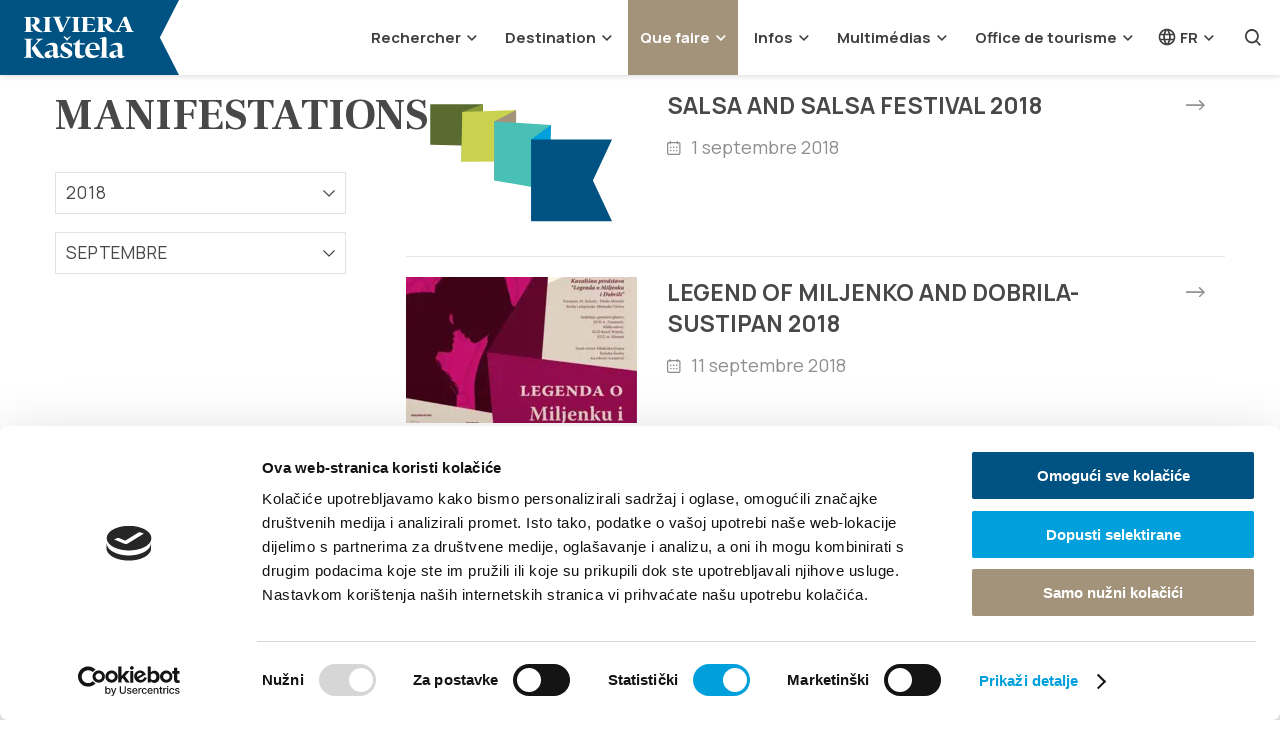

--- FILE ---
content_type: text/html; charset=UTF-8
request_url: https://kastela-info.hr/fr/manifestations?year=2018&month=09
body_size: 4928
content:
<!DOCTYPE html>
<html lang="fr">
<head>
    <meta charset="UTF-8">
    <meta http-equiv="X-UA-Compatible" content="IE=edge">
    <meta name="viewport" content="width=device-width, initial-scale=1">
    <meta name="csrf-param" content="_csrf-frontend">
<meta name="csrf-token" content="iYeKzKeSkvLeHQ_-njyEa_UuoOQ9vRjoJsiaVTxT_B3B7dPh19yhkbhnapytWMYvt2T3yVrnKpwLuvthTGGkcw==">
    <title>Manifestations | TZ Kaštela</title>
    <meta name="msapplication-TileColor" content="#ffffff">
<meta name="msapplication-TileImage" content="/ms-icon-144x144.png">
<meta name="theme-color" content="#ffffff">
<link href="https://fonts.gstatic.com" rel="preconnect" crossorigin>
<link href="/apple-icon-57x57.png" rel="apple-touch-icon" sizes="57x57">
<link href="/apple-icon-60x60.png" rel="apple-touch-icon" sizes="60x60">
<link href="/apple-icon-72x72.png" rel="apple-touch-icon" sizes="72x72">
<link href="/apple-icon-76x76.png" rel="apple-touch-icon" sizes="76x76">
<link href="/apple-icon-114x114.png" rel="apple-touch-icon" sizes="114x114">
<link href="/apple-icon-120x120.png" rel="apple-touch-icon" sizes="120x120">
<link href="/apple-icon-144x144.png" rel="apple-touch-icon" sizes="144x144">
<link href="/apple-icon-152x152.png" rel="apple-touch-icon" sizes="152x152">
<link href="/apple-icon-180x180.png" rel="apple-touch-icon" sizes="180x180">
<link type="image/png" href="/favicon-32x32.png" rel="icon" sizes="32x32">
<link type="image/png" href="/favicon-96x96.png" rel="icon" sizes="96x96">
<link type="image/png" href="/favicon-16x16.png" rel="icon" sizes="16x16">
<link href="/manifest.json" rel="manifest">
<link href="https://kastela-info.hr/fr/manifestations?year=2018&amp;month=09" rel="canonical">
<link href="https://kastela-info.hr/dogadanja?year=2018&amp;month=09" rel="alternate" hreflang="hr">
<link href="https://kastela-info.hr/en/events?year=2018&amp;month=09" rel="alternate" hreflang="en">
<link href="https://kastela-info.hr/fr/manifestations?year=2018&amp;month=09" rel="alternate" hreflang="fr">
<link href="https://kastela-info.hr/de/veranstaltungen?year=2018&amp;month=09" rel="alternate" hreflang="de">
<link href="https://kastela-info.hr/it/eventi?year=2018&amp;month=09" rel="alternate" hreflang="it">
<link href="https://kastela-info.hr/cs/akce?year=2018&amp;month=09" rel="alternate" hreflang="cs">
<link href="https://kastela-info.hr/hu/esemenyek?year=2018&amp;month=09" rel="alternate" hreflang="hu">
<link href="https://kastela-info.hr/pl/wydarzenia?year=2018&amp;month=09" rel="alternate" hreflang="pl">
<link href="https://kastela-info.hr/sl/dogodki?year=2018&amp;month=09" rel="alternate" hreflang="sl">
<link href="https://kastela-info.hr/es/eventos?year=2018&amp;month=09" rel="alternate" hreflang="es">
<link class="lazyLoadCss" href="https://fonts.googleapis.com/css2?family=Frank+Ruhl+Libre:wght@400;700&amp;family=Manrope:wght@400;700&amp;display=swap" rel="preload" as="style" onload="this.onload=null;this.rel=&quot;stylesheet&quot;">
<noscript><link href="https://fonts.googleapis.com/css2?family=Frank+Ruhl+Libre:wght@400;700&amp;family=Manrope:wght@400;700&amp;display=swap" rel="stylesheet"></noscript>
<link href="/css/styles.css?v=1756362365" rel="stylesheet">
<link href="/css/responsive.css?v=1748947251" rel="stylesheet">
<link class="accessibility" href="/css/accessibility.css?v=1659339064" disabled rel="stylesheet">
<script>(function(){try{if(document.createElement("link").relList.supports("preload")){return;}}catch(e){}var i,x=document.getElementsByClassName("lazyLoadCss");for(i=0;i<x.length;i++){x[i].onload=null;x[i].rel="stylesheet";}})();</script>
<!-- Google Tag Manager -->
<script>(function(w,d,s,l,i){w[l]=w[l]||[];w[l].push({'gtm.start':
new Date().getTime(),event:'gtm.js'});var f=d.getElementsByTagName(s)[0],
j=d.createElement(s),dl=l!='dataLayer'?'&l='+l:'';j.async=true;j.src=
'https://www.googletagmanager.com/gtm.js?id='+i+dl;f.parentNode.insertBefore(j,f);
})(window,document,'script','dataLayer','GTM-P9Q9TZ52');</script>
<!-- End Google Tag Manager --></head>
<body class="page deffer-bg">
    <!-- Google Tag Manager (noscript) -->
<noscript><iframe src="https://www.googletagmanager.com/ns.html?id=GTM-P9Q9TZ52"
height="0" width="0" style="display:none;visibility:hidden"></iframe></noscript>
<!-- End Google Tag Manager (noscript) -->
    <div class="wrap" id="wrap-size"></div>

      	<a class="accessibility" href="#" title="Basculer l&#039;accessibilité"></a>
    <div class="menu_holder">
      <div class="menu_inner">
        <div class="menu_logos">
          <a href="/fr" class="logo_holder"><img class="logo_normal" src="/img/logo.svg" width="250" height="95" alt="TZ Kaštela"><img class="logo_small" src="/img/logo_fixed.svg" width="300" height="126" alt="TZ Kaštela"></a>
        </div>
        <a class="menu_trigger" href="#" title="Basculer le menu"></a>        <div class="menu ">
          <div class="showOnMobile mobile_header">
            <a href="/fr"><img class="logo_normal" src="/img/logo_dark.svg" width="210" height="80" alt="TZ Kaštela"></a>
            <a class="close_menu" href="#" title="Fermer le menu"></a>          </div>

          <div class="showOnMobile mobile_search search_form">
            <form id="search-mobile-form" method="get" action="/fr/search">
				<input type="text" id="search-input-mobile" name="q" value="" placeholder="Entrez le terme" aria-label="Entrez le terme">				<input type="submit" value="Recherche">
			</form>
          </div>

          <ul><li class="hasSub menu_blue"><a tabindex="0">Rechercher</a>
<div class="submenu"><ul>
<li><a href="/fr/kastela-en-une-trois-sept-jours">Kaštela en une, trois, sept jours</a></li>
<li><a href="/fr/histoire-et-patrimoine-culturel">Histoire et patrimoine culturel</a></li>
<li><a href="/fr/patrimoine-naturel">Patrimoine naturel</a></li>
<li><a href="/fr/attractions">Attractions</a></li>
<li><a href="/fr/marques/zinfandel">Zinfandel</a></li>
<li><a href="/fr/marques/miljenko-et-dobrila">Miljenko et Dobrila</a></li>
<li><a href="/fr/marina-kastela">Marina Kaštela</a></li>
</ul></div>
</li>
<li class="hasSub menu_lightgreen"><a tabindex="0">Destination</a>
<div class="submenu"><ul>
<li><a href="/fr/kastela">Kaštela</a></li>
</ul></div>
</li>
<li class="hasSub menu_brown active"><a tabindex="0">Que faire</a>
<div class="submenu"><ul>
<li><a href="/fr/le-cyclisme">Le cyclisme</a></li>
<li><a href="/fr/gastronomie">Gastronomie</a></li>
<li><a href="/fr/plages">Plages</a></li>
<li><a href="/fr/vie-nocturne">Vie nocturne</a></li>
<li><a href="/fr/sports-et-activites">Sports et activités</a></li>
<li class="active"><a href="/fr/manifestations">Manifestations</a></li>
<li><a href="/fr/marques">Marques</a></li>
</ul></div>
</li>
<li class="hasSub menu_yellow"><a tabindex="0">Infos</a>
<div class="submenu"><ul>
<li><a href="/fr/logement">Logement</a></li>
<li><a href="/fr/comment-vous-rendre-chez-nous">Comment vous rendre chez nous</a></li>
<li><a href="/fr/agences-de-tourisme">Agences de tourisme</a></li>
<li><a href="/fr/conseils-aux-touristes">Conseils aux touristes</a></li>
<li><a href="/fr/contactez">Contactez</a></li>
</ul></div>
</li>
<li class="hasSub menu_green"><a href="/fr/multimedias">Multimédias</a>
<div class="submenu"><ul>
<li><a href="/fr/plans">Plans</a></li>
<li><a href="/fr/galerie-de-photos">Galerie de photos</a></li>
<li><a href="/fr/depliants">Dépliants</a></li>
</ul></div>
</li>
<li class="hasSub menu_darkgreen"><a tabindex="0">Office de tourisme</a>
<div class="submenu"><ul>
<li><a href="/fr/gdpr">GDPR</a></li>
</ul></div>
</li>
<li class="hasSub langs showOnMobile"><a tabindex="0">fr</a><div class="submenu"><ul><li><a href="/dogadanja?year=2018&amp;month=09">hr</a></li><li><a href="/en/events?year=2018&amp;month=09">en</a></li><li><a href="/de/veranstaltungen?year=2018&amp;month=09">de</a></li><li><a href="/it/eventi?year=2018&amp;month=09">it</a></li><li class="active"><a href="/fr/manifestations?year=2018&amp;month=09">fr</a></li><li><a href="/pl/wydarzenia?year=2018&amp;month=09">pl</a></li><li><a href="/cs/akce?year=2018&amp;month=09">cs</a></li><li><a href="/hu/esemenyek?year=2018&amp;month=09">hu</a></li><li><a href="/sl/dogodki?year=2018&amp;month=09">sl</a></li><li><a href="/es/eventos?year=2018&amp;month=09">es</a></li></ul></div></li></ul>
          <div class="top_right showOnDesktop">
            <ul>
              <li class="hasSub langs"><a tabindex="0"><img src="/img/globe.svg" width="20" height="20" alt="Langues"> fr</a><div class="submenu"><ul><li><a href="/dogadanja?year=2018&amp;month=09">hr</a></li><li><a href="/en/events?year=2018&amp;month=09">en</a></li><li><a href="/de/veranstaltungen?year=2018&amp;month=09">de</a></li><li><a href="/it/eventi?year=2018&amp;month=09">it</a></li><li class="active"><a href="/fr/manifestations?year=2018&amp;month=09">fr</a></li><li><a href="/pl/wydarzenia?year=2018&amp;month=09">pl</a></li><li><a href="/cs/akce?year=2018&amp;month=09">cs</a></li><li><a href="/hu/esemenyek?year=2018&amp;month=09">hu</a></li><li><a href="/sl/dogodki?year=2018&amp;month=09">sl</a></li><li><a href="/es/eventos?year=2018&amp;month=09">es</a></li></ul></div></li>              <li>
                <div class="header_search_holder">
                  <a href="#" class="search show_desktop" title="Ouvrir la recherche"></a>
                    <div class="header_search search_form">
						<form id="search-form" method="get" action="/fr/search">
							<span class="close_header_search"></span>
							<input type="text" id="search-input" name="q" value="" placeholder="Entrez le terme" aria-label="Entrez le terme">							<input type="submit" value="Recherche">
						</form>
					</div>
                </div>
              </li>
            </ul>
          </div>
          
          <div class="showOnMobile menu_footer">
            <div class="menu_butts"><a class="buttlike darkblue" href="tel:+38521227933"><img src="/img/i_phone2.svg" width="18" height="18" alt=""> +385 21 227 933</a>
<a class="buttlike blue" href="mailto:info@kastela-info.hr"><img src="/img/i_envelope2.svg" width="18" height="15" alt=""> info@kastela-info.hr</a></div>            
            <div class="menu_contacts"><p>Villa Nika, Kamberovo šetalište 30, 21216  Kaštel Stari, Hrvatska</p><a class="directions" href="https://www.google.com/maps/dir/?api=1&amp;destination=43.5506129%2C16.3640622" rel="nofollow" target="_blank">Les directions</a></div>            
            <div class="social"><a class="f" href="https://www.facebook.com/kastelatourism" target="_blank"><img src="/img/soc_f.svg" width="20" height="20" alt="Facebook"></a>
<a class="ig" href="https://www.instagram.com/visitkastela/" target="_blank"><img src="/img/soc_ig.svg" width="20" height="20" alt="Instagram"></a>
<a class="t" href="https://twitter.com/TZKastela" target="_blank"><img src="/img/soc_t.svg" width="20" height="17" alt="Twitter"></a>
<a class="yt" href="https://www.youtube.com/channel/UCYy_jYZyc50jWTzmhu9sUJA" target="_blank"><img src="/img/soc_yt.svg" width="22" height="16" alt="YouTube"></a></div>          </div>
        </div>
      </div>
    </div>

    <section class="novosti full_page">
	<div id="p0" class="wrap" data-pjax-container="" data-pjax-push-state data-pjax-timeout="1000" data-pjax-scrollto="0">		<div class="novosti">
			<div class="novosti_l">
				<div class="title uppercase">
					<div class="article_title">
												<h1>Manifestations</h1>					</div>
					<div class="event_select">
                		<ul>
                			<li><span>2018</span>
                				<ul>
                				<li><a href="/fr/manifestations?year=2024">2024</a></li>
<li><a href="/fr/manifestations?year=2023">2023</a></li>
<li><a href="/fr/manifestations?year=2022">2022</a></li>
<li><a href="/fr/manifestations?year=2021">2021</a></li>
<li><a href="/fr/manifestations?year=2020">2020</a></li>
<li><a href="/fr/manifestations?year=2019">2019</a></li>
<li><a href="/fr/manifestations?year=2018">2018</a></li>
<li><a href="/fr/manifestations?year=2017">2017</a></li>
<li><a href="/fr/manifestations?year=2016">2016</a></li>
                				</ul>
                			</li>
                		</ul>
                	</div>
                	<div class="event_select">
                		<ul>
                			<li><span>septembre</span>
                				<ul>
                				<li><a href="/fr/manifestations?year=2018&amp;month=02">février</a></li>
<li><a href="/fr/manifestations?year=2018&amp;month=04">avril</a></li>
<li><a href="/fr/manifestations?year=2018&amp;month=05">mai</a></li>
<li><a href="/fr/manifestations?year=2018&amp;month=06">juin</a></li>
<li><a href="/fr/manifestations?year=2018&amp;month=07">juillet</a></li>
<li><a href="/fr/manifestations?year=2018&amp;month=08">août</a></li>
<li><a href="/fr/manifestations?year=2018&amp;month=09">septembre</a></li>
                				</ul>
                			</li>
                		</ul>
                	</div>
				</div>
			</div>
			
			<div class="novosti_r">
        	            	<a class="novost" href="/fr/manifestations/salsa-and-salsa-festival-2018">					<div class="novost_img">
						<img src="/img/no-image.php?w=231&amp;h=146" width="231" height="146" alt="SALSA AND SALSA FESTIVAL 2018">					</div>
					<div class="novost_txt">
						<h4>SALSA AND SALSA FESTIVAL 2018</h4>						<div class="novost_datum"><img src="/img/i_calendar.svg" width="14" height="16" alt="">1 septembre 2018</div>                        	
                        					</div>
				</a>				            	<a class="novost" href="/fr/manifestations/legend-of-miljenko-and-dobrila-sustipan-2018">					<div class="novost_img">
						<img src="/media/image/338/cc231x146/phpthumb-generated-thumbnailjpg.webp?2WGh" srcset="/media/image/338/cc231x146/phpthumb-generated-thumbnailjpg.webp?2WGh 231w,/media/image/338/cc100x63/phpthumb-generated-thumbnailjpg.webp?qX_k 100w" width="231" height="146" alt="LEGEND OF MILJENKO AND DOBRILA- SUSTIPAN 2018 " sizes="(min-width: 801px) 231px, 100px">					</div>
					<div class="novost_txt">
						<h4>LEGEND OF MILJENKO AND DOBRILA- SUSTIPAN 2018 </h4>						<div class="novost_datum"><img src="/img/i_calendar.svg" width="14" height="16" alt="">11 septembre 2018</div>                        	
                        					</div>
				</a>							</div>
		</div>
	</div></section>	




    <section class="footer">
      <div class="footer_wrap">

        <div class="wrap footer_top">
            <div class="footer_logo"><a href="/fr"><img src="/img/logo_dark.svg" width="210" height="80" alt="TZ Kaštela" loading="lazy"></a></div>
    
            <div class="footer_contacts">
                <div class="footer_contacts_wrap">
                    <div><p>Villa Nika, Kamberovo šetalište 30<br>21216  Kaštel Stari, Hrvatska</p><a class="directions" href="https://www.google.com/maps/dir/?api=1&amp;destination=43.5506129%2C16.3640622" rel="nofollow" target="_blank">Les directions</a></div><div class="showOnDesktop"><a class="nazovi" href="tel:+38521227933"><img src="/img/i_phone.svg" width="17" height="18" alt="" loading="lazy"> +385 21 227 933</a>
<a class="kontaktiraj" href="mailto:info@kastela-info.hr"><img src="/img/i_envelope.svg" width="16" height="13" alt="" loading="lazy"> info@kastela-info.hr</a></div>                </div>
                            </div>
    
    		<div class="menu_butts showOnMobile"><a class="buttlike darkblue" href="tel:+38521227933"><img src="/img/i_phone2.svg" width="18" height="18" alt="" loading="lazy"> +385 21 227 933</a>
<a class="buttlike blue" href="mailto:info@kastela-info.hr"><img src="/img/i_envelope2.svg" width="18" height="15" alt="" loading="lazy"> info@kastela-info.hr</a></div>        </div>

        <hr>

      <div class="wrap sitemap"><div class="acc closed"><span class="f_title">Rechercher</span>
<ul>
<li><a href="/fr/kastela-en-une-trois-sept-jours">Kaštela en une, trois, sept jours</a></li>
<li><a href="/fr/histoire-et-patrimoine-culturel">Histoire et patrimoine culturel</a></li>
<li><a href="/fr/patrimoine-naturel">Patrimoine naturel</a></li>
<li><a href="/fr/attractions">Attractions</a></li>
<li><a href="/fr/marques/zinfandel">Zinfandel</a></li>
<li><a href="/fr/marques/miljenko-et-dobrila">Miljenko et Dobrila</a></li>
<li><a href="/fr/marina-kastela">Marina Kaštela</a></li>
</ul>
</div>
<div class="acc closed"><span class="f_title">Destination</span>
<ul>
<li><a href="/fr/kastela/kastel-stafilic">Kaštel Štafilić</a></li>
<li><a href="/fr/kastela/kastel-novi">Kaštel Novi</a></li>
<li><a href="/fr/kastela/kastel-stari">Kaštel Stari</a></li>
<li><a href="/fr/kastela/kastel-gomilica">Kaštel Gomilica</a></li>
<li><a href="/fr/kastela/kastel-sucurac">Kaštel Sućurac</a></li>
<li><a href="/fr/kastela/kastel-kambelovac">Kaštel Kambelovac</a></li>
<li><a href="/fr/kastela/kastel-luksic">Kaštel Lukšić</a></li>
</ul>
</div>
<div class="acc closed"><span class="f_title">Que faire</span>
<ul>
<li><a href="/fr/plages">Plages</a></li>
<li><a href="/fr/gastronomie">Gastronomie</a></li>
<li><a href="/fr/vie-nocturne">Vie nocturne</a></li>
<li><a href="/fr/sports-et-activites">Sports et activités</a></li>
<li class="active"><a href="/fr/manifestations">Manifestations</a></li>
</ul>
</div>
<div class="acc closed"><span class="f_title">Infos</span>
<ul>
<li><a href="/fr/logement">Logement</a></li>
<li><a href="/fr/comment-vous-rendre-chez-nous">Comment vous rendre chez nous</a></li>
<li><a href="/fr/conseils-aux-touristes">Conseils aux touristes</a></li>
<li><a href="/fr/agences-de-tourisme">Agences de tourisme</a></li>
<li><a href="/fr/contactez">Contactez</a></li>
</ul>
</div>
<div class="acc closed"><span class="f_title">Office de tourisme</span>
<ul>
<li><a href="/fr/gdpr">GDPR</a></li>
</ul>
</div></div><hr>
        <div class="wrap footer_bottom">

            <div class="copyrights">
                © TZ Kastela 2022
                <span><a href="/fr/politique-relative-aux-cookies"><strong>Politique relative aux cookies</strong></a></span>                <span>Developed by: <a href="https://www.novevibracije.hr/" target="_blank">Nove vibracije</a></span>
                <span>Design by: <a>Signed Design</a></span>
            </div>
	      	<div class="social"><a class="f" href="https://www.facebook.com/kastelatourism" target="_blank"><img src="/img/soc_f.svg" width="20" height="20" alt="Facebook"></a>
<a class="ig" href="https://www.instagram.com/visitkastela/" target="_blank"><img src="/img/soc_ig.svg" width="20" height="20" alt="Instagram"></a>
<a class="t" href="https://twitter.com/TZKastela" target="_blank"><img src="/img/soc_t.svg" width="20" height="17" alt="Twitter"></a>
<a class="yt" href="https://www.youtube.com/channel/UCYy_jYZyc50jWTzmhu9sUJA" target="_blank"><img src="/img/soc_yt.svg" width="22" height="16" alt="YouTube"></a></div>    	</div>
        <hr>

        <div class="wrap logos-butts">
          <div class="footer_logos">
                        <a href="https://www.safestayincroatia.hr/fr" target="_blank"><img src="/img/icn_staysafe.svg" width="62" height="58" alt="Stay safe" loading="lazy"></a>
            <a><img src="/img/icn_safetravel.svg" width="59" height="57" alt="Safe travel"></a>
            <a href="https://croatia.hr/fr-fr" target="_blank"><img src="/img/icn_htz.svg" width="82" height="61" alt="HTZ" loading="lazy"></a>
			<a href="https://www.dalmatia.hr/fr/" target="_blank"><img src="/img/icn_sdalmacija-en.png" width="120" height="29" alt="Central Dalmatia" loading="lazy"></a>
          	<a href="https://www.evisitor.hr/" target="_blank"><img src="/img/icn_evisitor.png" width="158" height="48" alt="eVisitor" loading="lazy"></a>
          </div>
          <a href="#" class="back2top buttlike lowercase"><img src="/img/arr_up.svg" width="9" height="15" alt="" loading="lazy"> Retour au sommet</a>
        </div>

      </div>
    </section>
    <script type='application/ld+json'>
	[
		{
			"@context": "http://schema.org",
			"@type": "TouristDestination",
			"name": "Kaštela",
			"description": "Bienvenue à Kaštela",
			"url": "/fr",
			"geo": {
	        	"@type": "GeoCoordinates",
        		"latitude": "43.548497",
        		"longitude": "16.338652"
			}
		},
		{
	  		"@context": "http://schema.org",
  			"@type": "WebSite",
  			"url": "/fr"
		}
	]
	</script>  
    <script src="/js/jquery-3.5.1.min.js?v=1650027961"></script>
<script src="/js/owl.carousel.min.js?v=1650027961"></script>
<script src="/js/jquery.magnific-popup.min.js?v=1650027961"></script>
<script src="/js/wow.min.js?v=1650027961"></script>
<script src="/js/scripts.js?v=1693819993"></script>
<script src="/assets/2fe7e4fd/yii.js?v=1756709965"></script>
<script src="/assets/acd30d74/jquery.pjax.js?v=1756709965"></script>
<script src="https://chat.codeasy.com/embed.js?id=cm9tmhle00001702r0o1gp1mo&amp;buttonColor=#878c3a&amp;right=20&amp;bottom=20&amp;height=550&amp;width=500" async></script>
<script>const handleChatLink = (event) => {
    if (event.data.event === 'codeasy:chd:chatlink') {
        window.open(event.data.url, '_blank');
    }
};
window.addEventListener('message', handleChatLink);  </script>
<script>jQuery(function ($) {
jQuery(document).pjax(".event_select a", {"push":true,"replace":false,"timeout":1000,"scrollTo":0,"container":"#p0"});
jQuery(document).off("submit", "#p0 form[data-pjax]").on("submit", "#p0 form[data-pjax]", function (event) {jQuery.pjax.submit(event, {"push":true,"replace":false,"timeout":1000,"scrollTo":0,"container":"#p0"});});
});</script></body>
</html>


--- FILE ---
content_type: text/css
request_url: https://kastela-info.hr/css/styles.css?v=1756362365
body_size: 12314
content:
@charset "utf-8";

/**
 * Owl Carousel v2.1.6
 * Copyright 2013-2016 David Deutsch
 * Licensed under MIT (https://github.com/OwlCarousel2/OwlCarousel2/blob/master/LICENSE)
 */
.owl-carousel,.owl-carousel .owl-item{-webkit-tap-highlight-color:transparent;position:relative}.owl-carousel{/*display:none;*/width:100%;z-index:10}.owl-carousel .owl-stage{position:relative;-ms-touch-action:pan-Y}.owl-carousel .owl-stage:after{content:".";display:block;clear:both;visibility:hidden;line-height:0;height:0}.owl-carousel .owl-stage-outer{position:relative;overflow:hidden;-webkit-transform:translate3d(0,0,0)}.owl-carousel .owl-item{min-height:1px;float:left;-webkit-backface-visibility:hidden;-webkit-touch-callout:none}.owl-carousel .owl-item img{display:block;width:100%;-webkit-transform-style:preserve-3d}.owl-carousel .owl-dots.disabled,.owl-carousel .owl-nav.disabled{display:none}.owl-carousel .owl-dot,.owl-carousel .owl-nav .owl-next,.owl-carousel .owl-nav .owl-prev{cursor:pointer;cursor:hand;-webkit-user-select:none;-khtml-user-select:none;-moz-user-select:none;-ms-user-select:none;user-select:none}.owl-carousel.owl-loaded{display:block}.owl-carousel.owl-loading{opacity:0;display:block}.owl-carousel.owl-hidden{opacity:0}.owl-carousel.owl-refresh .owl-item{display:none}.owl-carousel.owl-drag .owl-item{-webkit-user-select:none;-moz-user-select:none;-ms-user-select:none;user-select:none}.owl-carousel.owl-grab{cursor:move;cursor:grab}.owl-carousel.owl-rtl{direction:rtl}.owl-carousel.owl-rtl .owl-item{float:right}.no-js .owl-carousel{display:block}.owl-carousel .animated{animation-duration:1s;animation-fill-mode:both}.owl-carousel .owl-animated-in{z-index:0}.owl-carousel .owl-animated-out{z-index:1}.owl-carousel .fadeOut{animation-name:fadeOut}@keyframes fadeOut{0%{opacity:1}100%{opacity:0}}.owl-height{transition:height .5s ease-in-out}.owl-carousel .owl-item .owl-lazy{opacity:0;transition:opacity .4s ease}.owl-carousel .owl-item img.owl-lazy{transform-style:preserve-3d}.owl-carousel .owl-video-wrapper{position:relative;height:100%;background:#000}.owl-carousel .owl-video-play-icon{position:absolute;height:80px;width:80px;left:50%;top:50%;margin-left:-40px;margin-top:-40px;background:url(owl.video.play.png) no-repeat;cursor:pointer;z-index:1;-webkit-backface-visibility:hidden;transition:transform .1s ease}.owl-carousel .owl-video-play-icon:hover{-ms-transform:scale(1.3,1.3);transform:scale(1.3,1.3)}.owl-carousel .owl-video-playing .owl-video-play-icon,.owl-carousel .owl-video-playing .owl-video-tn{display:none}.owl-carousel .owl-video-tn{opacity:0;height:100%;background-position:center center;background-repeat:no-repeat;background-size:contain;transition:opacity .4s ease}.owl-carousel .owl-video-frame{position:relative;z-index:1;height:100%;width:100%}

/* Arrows */

.owl-nav {position:absolute; top:50%; margin: -25px 0 0 0; width:100%; left:0; z-index:100;}
.owl-prev,
.owl-next{
	cursor: pointer;
    position: absolute;
    top: 50%;
    display: block;
    width: 50px;
    height: 50px;
    padding: 0;
    -webkit-transition: all 0.3s ease-out;
	transition: all 0.3s ease-out;
	text-indent: -9999px;
	margin: 0 0 0 0;
	background-repeat: no-repeat;
	background-position: center center;
	background-color: rgba(255,255,255,0.7);
	border: none;
}
.owl-prev:hover,
.owl-prev:focus,
.owl-next:hover,
.owl-next:focus{
    background-color: rgba(255,255,255,1);
	outline:none;
}

.owl-prev:before,
.owl-next:before{
    -webkit-font-smoothing: antialiased;
    -moz-osx-font-smoothing: grayscale;
}

.owl-prev:after,
.owl-next:after{
	position:absolute;
	z-index:155;
	top:0;
	left:0;
	width:50px;
	height:50px;
	opacity: 1;
	display:block;
	text-indent: 0;
    content:"";
	background-repeat:no-repeat;
	background-position: center center;
}

.owl-prev:after{background-image:url(../img/arr_l.svg); filter: brightness(0) saturate(100%) invert(56%) sepia(0%) saturate(356%) hue-rotate(142deg) brightness(100%) contrast(91%);}

.owl-next:after{background-image:url(../img/arr_r.svg); filter: brightness(0) saturate(100%) invert(56%) sepia(0%) saturate(356%) hue-rotate(142deg) brightness(100%) contrast(91%);}

.owl-prev{left: 20px;}
.owl-next{right: 20px;}

.owl-dots {height:10px; text-align:right; padding:0; width:auto; float:right}

.owl-carousel .owl-dot {width:10px; height:10px; display:inline-block; margin: 0 5px; float:left; background-image: url(../img/bull.svg); background-repeat: no-repeat; background-position: center center; }

.owl-carousel .owl-dot.active {background-image: url(../img/bull_act.svg);}

.owl-carousel .owl-item img {height:auto;}

.owl-carousel a.item {position:relative; width: 100%; height: 100%; display:block;}

.owl-carousel .video:after {content: ""; display:inline-block; position:absolute; width: 89px; height: 89px; background-repeat: no-repeat; background-position: center; background-image: url(../img/video.svg); top:50%; left: 50%; transform: translate(-50%, -50%);}


.owl-carousel > a {
    display: none !important;
}
.owl-carousel > a:first-child {
    display: block !important; margin: 0 auto; text-align: center;
}
/* sizes="(min-width: 1800px) calc(100vw - 800px), (min-width: 1450px) calc(100vw - 600px), (min-width: 1000px) calc(100vw - 400px), 90vw" */

@media (max-width: 999px) {.owl-carousel > a img {width: 90%; height: auto; }}
@media (min-width: 1000px) {.owl-carousel > a img {width: calc(100% - 400px); height: auto; }}
@media (min-width: 1450px) {.owl-carousel > a img {width: calc(100% - 600px); height: auto; }}
@media (min-width: 1800px) {.owl-carousel > a img {width: calc(100% - 800px); height: auto; }}

.istrazi img,
.owl-carousel > a.istrazi img  {width: 100%; height: auto; }


/***************************************************** magnific popup */

/* Magnific Popup CSS */
.mfp-bg {
  top: 0;
  left: 0;
  width: 100%;
  height: 100%;
  z-index: 1042;
  overflow: hidden;
  position: fixed;
  background: #fff;
  opacity: 1; }

.mfp-bg:after {
  top: 20px;
  left: 20px;
	position: absolute;
	width: 115px; height: 55px;
  /*content: url(../img/logo_color.svg);*/ }

.mfp-wrap {
  top: 0;
  left: 0;
  width: 100%;
  height: 100%;
  z-index: 1043;
  position: fixed;
  outline: none !important;
  -webkit-backface-visibility: hidden; }

.mfp-container {
  text-align: center;
  position: absolute;
  width: 100%;
  height: 100%;
  left: 0;
  top: 0;
  padding: 0 80px;
  box-sizing: border-box; }

.mfp-container:before {
  content: '';
  display: inline-block;
  height: 100%;
  vertical-align: middle; }

.mfp-align-top .mfp-container:before {
  display: none; }

.mfp-content {
  position: relative;
  display: inline-block;
  vertical-align: middle;
  margin: 0 auto;
  text-align: left;
  z-index: 1045; }

.mfp-inline-holder .mfp-content,
.mfp-ajax-holder .mfp-content {
  width: 100%;
  cursor: auto; }

.mfp-ajax-cur {
  cursor: progress; }

.mfp-zoom-out-cur {
	overflow: hidden;
}
.mfp-zoom-out-cur, .mfp-zoom-out-cur .mfp-image-holder .mfp-close {
  cursor: -moz-zoom-out;
  cursor: -webkit-zoom-out;
  cursor: zoom-out; }

.mfp-zoom {
  cursor: pointer;
  cursor: -webkit-zoom-in;
  cursor: -moz-zoom-in;
  cursor: zoom-in; }

.mfp-auto-cursor .mfp-content {
  cursor: auto; }

.mfp-close,
.mfp-arrow,
.mfp-preloader,
.mfp-counter {
  -webkit-user-select: none;
  -moz-user-select: none;
  user-select: none; }

.mfp-loading.mfp-figure {
  display: none; }

.mfp-hide {
  display: none !important; }

.mfp-preloader {
  color: #CCC;
  position: absolute;
  top: 50%;
  width: auto;
  text-align: center;
  margin-top: -0.8em;
  left: 8px;
  right: 8px;
  z-index: 1044; }
  .mfp-preloader a {
    color: #CCC; }
    .mfp-preloader a:hover {
      color: #FFF; }

.mfp-s-ready .mfp-preloader {
  display: none; }

.mfp-s-error .mfp-content {
  display: none; }

button.mfp-close,
button.mfp-arrow {
  overflow: visible;
  cursor: pointer;
  background-color: transparent;
  border: 0;
  -webkit-appearance: none;
  display: block;
  outline: none;
  padding: 0;
  z-index: 1046;
  box-shadow: none;
  touch-action: manipulation; }

button::-moz-focus-inner {
  padding: 0;
  border: 0; }

.mfp-close {
  width: 44px;
  height: 44px;
  line-height: 44px;
  position: absolute;
  right: 0;
  top: 0;
  text-decoration: none;
  text-align: center;
  opacity: 0.65;
  padding: 0 0 18px 10px;
  color: #FFF;
  font-style: normal;
  font-size: 28px; }
  .mfp-close:hover,
  .mfp-close:focus {
    opacity: 1; }
  .mfp-close:active {
    top: 1px; }

.mfp-close-btn-in .mfp-close {
  color: #333; }

.mfp-image-holder .mfp-close,
.mfp-iframe-holder .mfp-close {
  color: #000;
  right: -6px;
  text-align: right;
  padding-right: 6px;
  width: 100%; }

.mfp-counter {
  position: absolute;
  top: 0;
  right: 0;
  color: #3f3f3f;
  font-size: 12px;
  line-height: 18px;
  white-space: nowrap; }

button.mfp-arrow {
  position: absolute;
  opacity: 1;
  margin: 0;
  top: 50%;
  margin-top: -25px;
  padding: 0;
  width: 50px;
  height: 50px;
	background-color: #fff;
  -webkit-tap-highlight-color: transparent;
	/*background-image: url(../img/arr_l.svg);
	background-repeat: no-repeat;
	background-position: center center;*/
border: 1px solid #8e8e8e;
-webkit-transition: all 0.3s ease-out;
transition: all 0.3s ease-out;}

  .mfp-arrow:active {
    margin-top: -25px; }

  .mfp-arrow:hover,
  .mfp-arrow:focus {
    opacity: 1; }

.mfp-arrow-left {
  left: 20px;
}

.mfp-arrow-right {
  right: 20px;
	transform: rotate(180deg);
}

.mfp-iframe-holder {
  padding-top: 40px;
  padding-bottom: 40px; }
  .mfp-iframe-holder .mfp-content {
    line-height: 0;
    width: 100%;
    max-width: 900px; }
  .mfp-iframe-holder .mfp-close {
    top: -40px; }

.mfp-iframe-scaler {
  width: 100%;
  height: 0;
  overflow: hidden;
  padding-top: 56.25%; }
  .mfp-iframe-scaler iframe {
    position: absolute;
    display: block;
    top: 0;
    left: 0;
    width: 100%;
    height: 100%;
    box-shadow: 0 0 8px rgba(0, 0, 0, 0.6);
    background: #000; }

/* Main image in popup */
img.mfp-img {
  width: auto;
  max-width: 100%;
  height: auto;
  display: block;
  line-height: 0;
  box-sizing: border-box;
  padding: 40px 0 80px;
  margin: 0 auto; }

/* The shadow behind the image */
.mfp-figure {
  line-height: 0; }
  .mfp-figure:after {
    content: '';
    position: absolute;
    left: 0;
    top: 40px;
    bottom: 40px;
    display: block;
    right: 0;
    width: auto;
    height: auto;
    z-index: -1;
    /*box-shadow: 0 0 8px rgba(0, 0, 0, 0.6);
    background: #444;*/ }
  .mfp-figure small {
    color: #BDBDBD;
    display: block;
    font-size: 12px;
    line-height: 14px; }
  .mfp-figure figure {
    margin: 0; }

.mfp-bottom-bar {
  margin-top: -66px;
  position: absolute;
  top: 100%;
  left: 0;
  width: 100%;
  cursor: auto; }

.mfp-title {
  text-align: left;
  line-height: 18px;
  color: #3f3f3f;
  word-wrap: break-word;
  padding-right: 36px; }

.mfp-image-holder .mfp-content {
  max-width: 100%; }

.mfp-gallery .mfp-image-holder .mfp-figure {
  cursor: pointer; }

@media screen and (max-width: 800px) and (orientation: landscape), screen and (max-height: 300px) {
  /**
       * Remove all paddings around the image on small screen
       */
  .mfp-img-mobile .mfp-image-holder {
    padding-left: 0;
    padding-right: 0; }
  .mfp-img-mobile img.mfp-img {
    padding: 0; }
  .mfp-img-mobile .mfp-figure:after {
    top: 0;
    bottom: 0; }
  .mfp-img-mobile .mfp-figure small {
    display: inline;
    margin-left: 5px; }
  .mfp-img-mobile .mfp-bottom-bar {
    /*background: rgba(0, 0, 0, 0.6);*/
	  background: white;
    bottom: 0;
    margin: 0;
    top: auto;
    padding: 3px 5px;
    position: fixed;
    box-sizing: border-box; }
    .mfp-img-mobile .mfp-bottom-bar:empty {
      padding: 0; }
  .mfp-img-mobile .mfp-counter {
    right: 5px;
    top: 3px; }
  .mfp-img-mobile .mfp-close {
    top: 0;
    right: 0;
    width: 35px;
    height: 35px;
    line-height: 35px;
    background: rgba(0, 0, 0, 0.6);
    position: fixed;
    text-align: center;
    padding: 0; } }

@media all and (max-width: 900px) {
  .mfp-arrow {
    -webkit-transform: scale(0.75);
    transform: scale(0.75); }
  .mfp-arrow-left {
    /*-webkit-transform-origin: 0;
    transform-origin: 0;*/ }
  .mfp-arrow-right {
    /*-webkit-transform-origin: -100%;
    transform-origin: -100%;*/
	transform: scale(0.75) rotate(180deg); }
  .mfp-container {
    padding-left: 6px;
    padding-right: 6px; } }




.hide_desktop {display:none;}
.show_desktop {display:block;}
.mt-0 {margin-top:0 !important;}
.mt-10 {margin-top:10px !important;}
.mt-15 {margin-top:15px !important;}
.mt-20 {margin-top:20px !important;}
.mt-30 {margin-top:30px !important;}
.mt-50 {margin-top:50px !important;}
.mt-75 {margin-top:75px !important;}
.mt-100 {margin-top:100px !important;}
.mt-120 {margin-top:120px !important;}
.mt-150 {margin-top:150px !important;}
.mb-0 {margin-bottom:0 !important;}
.mb-10 {margin-bottom:10px !important;}
.mb-15 {margin-bottom:15px !important;}
.mb-20 {margin-bottom:20px !important;}
.mb-30 {margin-bottom:30px !important;}
.mb-50 {margin-bottom:50px !important;}
.mb-75 {margin-bottom:75px !important;}
.mb-100 {margin-bottom:100px !important;}
.mb-120 {margin-bottom:120px !important;}
.mb-150 {margin-bottom:150px !important;}
.pt-0 {padding-top:0 !important;}
.pt-10 {padding-top:10px !important;}
.pt-15 {padding-top:15px !important;}
.pt-20 {padding-top:20px !important;}
.pt-30 {padding-top:30px !important;}
.pt-50 {padding-top:50px !important;}
.pt-75 {padding-top:75px !important;}
.pt-90 {padding-top:90px !important;}
.pt-100 {padding-top:100px !important;}
.pt-150 {padding-top:150px !important;}
.pb-0 {padding-bottom:0 !important;}
.pb-10 {padding-bottom:10px !important;}
.pb-15 {padding-bottom:15px !important;}
.pb-20 {padding-bottom:20px !important;}
.pb-30 {padding-bottom:30px !important;}
.pb-50 {padding-bottom:50px !important;}
.pb-75 {padding-bottom:75px !important;}
.pb-100 {padding-bottom:100px !important;}
.pb-150 {padding-bottom:150px !important;}

@media (max-width: 1100px) {
	.hide_mob {display:none;}
	.show_mob {display:block;}
    .mt-0-mob {margin-top:0 !important;}
	.mt-10-mob {margin-top:10px !important;}
	.mt-15-mob {margin-top:15px !important;}
	.mt-20-mob {margin-top:20px !important;}
	.mt-30-mob {margin-top:30px !important;}
	.mt-50-mob {margin-top:50px !important;}
	.mt-75-mob {margin-top:75px !important;}
	.mt-100-mob {margin-top:100px !important;}
	.mt-150-mob {margin-top:150px !important;}
	.mb-0-mob {margin-bottom:0 !important;}
	.mb-10-mob {margin-bottom:10px !important;}
	.mb-15-mob {margin-bottom:15px !important;}
	.mb-20-mob {margin-bottom:20px !important;}
	.mb-30-mob {margin-bottom:30px !important;}
	.mb-50-mob {margin-bottom:50px !important;}
	.mb-75-mob {margin-bottom:75px !important;}
	.mb-100-mob {margin-bottom:100px !important;}
	.mb-150-mob {margin-bottom:150px !important;}
	.pt-0-mob {padding-top:0 !important;}
	.pt-10-mob {padding-top:10px !important;}
	.pt-15-mob {padding-top:15px !important;}
	.pt-20-mob {padding-top:20px !important;}
	.pt-30-mob {padding-top:30px !important;}
	.pt-50-mob {padding-top:50px !important;}
	.pt-75-mob {padding-top:75px !important;}
	.pt-100-mob {padding-top:100px !important;}
	.pt-150-mob {padding-top:150px !important;}
	.pb-0-mob {padding-bottom:0 !important;}
	.pb-10-mob {padding-bottom:10px !important;}
	.pb-15-mob {padding-bottom:15px !important;}
	.pb-20-mob {padding-bottom:20px !important;}
	.pb-30-mob {padding-bottom:30px !important;}
	.pb-50-mob {padding-bottom:50px !important;}
	.pb-75-mob {padding-bottom:75px !important;}
	.pb-100-mob {padding-bottom:100px !important;}
	.pb-150-mob {padding-bottom:150px !important;}
}

:root {
	--darkblue: #005282;
	--blue: #00A0DC;
	--lightgreen: #49C0B6;
	--brown: #A3937B;
	--yellow: #c9d24f;
	--green: #8a9a39;
	--darkgreen: #596b30;
	--grey1: #484848;
	--grey2: #8E8E8E;
	--grey3: #f7f7f7;
	--wrap: 1050px;
	--margins: calc(100% - var(--wrap));
	--margin: calc(var(--margins) / 2  );
	--postotakslikeuwrapu: calc(var(--wrap) * 0.58);
	--cijelaslika: calc(var(--postotakslikeuwrapu) + var(--margin));
	--cijelitext: calc(100% - var(--cijelaslika));
}
.darkblue {background-color: var(--darkblue);}
.blue {background-color: var(--blue);}
.lightgreen {background-color: var(--lightgreen);}
.brown {background-color: var(--brown);}
.yellow {background-color: var(--yellow);}
.green {background-color: var(--green);}
.darkgreen {background-color: var(--darkgreen);}
.grey1 {background-color: var(--grey1);}
.grey2 {background-color: var(--grey2);}
.grey3 {background-color: var(--grey3);}

/*   
color: var(--blue);   
font-family: 'Frank Ruhl Libre', serif;
font-family: 'Manrope', sans-serif;
*/

html {scroll-behavior: smooth;}

.accessibility,
.home.scroll-up .accessibility,
.home.scroll-down .accessibility {display: inline-block; width: 44px; height: 44px; box-shadow: 1px 1px 6px rgba(0, 0, 0, 0.15); background-repeat: no-repeat; background-position: center center; background-image: url(../img/accessibility.svg); position: fixed; bottom: 20px; left: 20px; z-index: 999; border-radius: 50%; background-color: #fff; }
/*
.covid + .accessibility,
.home.scroll-up .covid + .accessibility,
.home.scroll-down .covid + .accessibility {top: 92px;}

.home .accessibility {top: 156px; }
.home .covid + .accessibility {top: 176px; }*/

.accessibility:hover,
.accessibility:focus {background-color: #ddd; border: 1px solid var(--grey1); }

.wrap {width: var(--wrap); margin: 0 auto; }

.showOnMobile {display:none !important;}

/* CLS: alse set atrributes for images in html */
img { aspect-ratio: attr(width) / attr(height); vertical-align: middle;  }

* {position: relative; -webkit-box-sizing: border-box; -moz-box-sizing: border-box; box-sizing: border-box;}

div, a, span, input, textarea, ul, li, img, .side-intro a:after { -webkit-transition: all 0.3s ease-out; transition: all 0.3s ease-out;}

input:focus, textarea:focus, select:focus {outline:none;}

p {margin: 0 0 30px 0; font-size: 18px; line-height: 180%;}

p:last-child {margin: 0;}
.side-intro p:last-child {margin: 0 0 30px 0;}

a {-webkit-transition: all 0.3s ease-out; transition: all 0.3s ease-out; text-decoration:none; color:var(--grey1);}

a:hover {text-decoration:none; color: var(--darkblue); }

body {margin: 0; font-family: 'Manrope', sans-serif; font-weight: normal; font-size: 18px;
line-height: 180%; color: var(--grey1); overflow-x: hidden !important; background: #fff;}

h1, h2, h3, h4, h5, h6 {font-family: 'Frank Ruhl Libre', serif; color: var(--grey1); margin-top: 0;}

h1 {font-size: 75px; font-weight: bold; line-height: 127%; }
h2 {font-size: 44px; font-weight: bold; line-height: 127%; margin-bottom: 30px; }
h3 {font-size: 38px; font-weight: bold; line-height: 110%;}
h4 {font-size: 30px; font-weight: bold; line-height: 120%; }
h5 {font-size: 24px; font-weight: bold; line-height: 129%; }
h6 {font-size: 18px; font-weight: bold; line-height: 120%; }
/*
.title h2 {font-size: 40px; font-weight: bold; line-height: 120%; }
.title h3 {font-size: 28px; font-weight: bold; line-height: 50px; }
*/

.title.alt h3 {font-family: 'Manrope'; letter-spacing: 0.1em; font-weight: 400; font-size: 28px; line-height: 50px; }



.buttlike {display:inline-block; line-height: 48px; color: #fff; font-weight: 700; font-size: 14px; padding: 0 20px; text-align:center; }
.buttlike:hover {color: white; box-shadow: 0px 4px 80px rgba(0, 0, 0, 0.2);}
.uppercase {text-transform: uppercase; }
.letter_spacing {letter-spacing: 0.06em; }
.buttlike.outline {border: 1px solid var(--grey2); color: var(--grey1);}

.buttlike.outline:hover {border: 1px solid #49C0B6; color: white; background: #49C0B6;}




.covid + .menu_holder {top: 44px;}

.covid {width:100%; text-align:center; background:var(--darkblue); padding: 5px 40px; height:44px; overflow:hidden; z-index: 9999;  }

.page .covid {margin: -75px 0 44px;   }

.covid.hide {display:none;}

.covid a {line-height: 34px; font-weight:bold; display:inline-block; font-size:16px; color: #F8F8F8; }

.covid a:hover {color: var(--grey3); }

.close_covid {position:absolute; right:0px; top:0; display:inline-block; width:44px; height:44px; background-image: url(../img/X.svg); background-repeat: no-repeat; background-position: center center;}

.close_covid:hover {cursor: pointer; opacity: 0.8; filter: alpha(opacity=80);}






.hero {width:100%; z-index:100; height:100vh;}

.hero_owl {position: relative; height: 100%;}

.hero_owl_item {background-repeat: no-repeat; background-position: center center; background-size: cover; width:100%;}

.hero_owl_item:after {content: ""; position:absolute; top: 0; left: 0; width: 100%; height: 100%; background: rgba(0, 0, 0, 0.2); pointer-events: none; z-index: 1; }

.hero_owl div:not(.owl-nav),
.hero_owl div:not(.hero_desc) {height: 100%; }

.hero_owl .owl-dots {height:14px !important; position: absolute; left: 0; bottom: 70px; margin: 0 0 0 var(--margin); padding: 0; }

.hero_desc {
    position: absolute;
    z-index: 100;
    bottom: 150px;
    left: 50%;
    transform: translateX(-50%);
    width: var(--wrap);
    color: #fff;
	height:auto !important;
	text-align:left;
}

.owl-carousel .owl-item .hero_desc img {width: 10px; height: auto; display: inline-block; margin: -2px 0 0 5px; }

.hero_desc span {display:block; font-family: 'Frank Ruhl Libre'; font-weight: 700; font-size: 74px; line-height: 96px; letter-spacing: 0.02em; text-transform: uppercase; color: #FFFFFF; padding-bottom: 30px; }







.hero_owl .owl-nav {
    position: absolute;
    top: 50%;
    margin: -30px 0 0 0;
    width: 100%;
    left: 0;
	z-index:9999;
	height:60px !important;
}

.hero_owl .owl-prev {
    left: 30px; top:0; width:60px; height:60px; border-radius:30px; margin-left:20px; background: rgba(0,0,0,0.5); border:none;
}
.hero_owl .owl-next {
    right: 30px; top:0; width:60px; height:60px; border-radius:30px; margin-right:20px; background: rgba(0,0,0,0.5); border:none;
}

.hero .owl-nav {opacity:0;}

.hero:hover .owl-nav {opacity:1;}

.hero_owl .owl-prev:hover {background: rgba(0,0,0,0.8); border:none;}
.hero_owl .owl-next:hover {background: rgba(0,0,0,0.8); border:none;}

.hero_owl .owl-prev:after,
.hero_owl .owl-next:after {
    top: 24px;
    left: 19px;
    width: 20px;
    height: 11px;
}





.menu_trigger {display:none;}

.menu_holder {width:100%; position:fixed; z-index:1000; top:0; left:0; display:block; -webkit-transition: all 0.3s ease-out; transition: all 0.3s ease-out; }

.menu_holder,
.scroll-up .menu_holder,
.scroll-down .menu_holder,
.home.scroll-down .menu_holder,
.home.scroll-up .menu_holder,
.page .menu_holder {top:0; background: #ffffff; box-shadow: 1px 1px 6px rgba(0, 0, 0, 0.15); padding-top: 0; }

.home .menu_holder {background: transparent; box-shadow: none; padding-top: 20px; }

.page.has_notice .menu_holder {padding-top: 44px; }

.page.has_notice.scroll-up .menu_holder,
.page.has_notice.scroll-down .menu_holder {padding-top: 0px; }

/*.scroll-down .menu_holder {top:-150px;}*/

.menu {width:100%; text-align: right;}
.home .menu {padding-top: 64px;}
.scroll-up .menu,
.home.scroll-up .menu,
.scroll-down .menu,
.home.scroll-down .menu {padding:0; }

.menu ul {list-style:none; padding:0; margin:0; }

.menu li,
.scroll-up .menu li,
.scroll-down .menu li,
.home.scroll-up .menu li,
.home.scroll-down .menu li {display:inline-block; padding: 0 12px; position: relative; line-height:75px;  }

.home .menu li {line-height:75px;}

.menu li a,
.scroll-up .menu li a,
.scroll-down .menu li a,
.no_header .menu li a,
.home.scroll-up .menu li a,
.home.scroll-down .menu li a {color:#3f3f3f; font-weight:700; font-size:15px; display:block; }

.menu li a:hover, 
.menu li.active a,
.scroll-up .menu li a:hover, 
.scroll-up .menu li.active a,
.scroll-down .menu li a:hover, 
.scroll-down .menu li.active a {color:#fff; }

.home .menu li a {color:#fff;}

.menu > ul > li:hover,
.menu > ul > li.active {/*background: var(--blue);*/}

.menu > ul > li:after {
    content: "";
    position: absolute;
    display: inline-block;
    width: 0px;
    height: 3px;
    border-radius: 3px;
    left: 50%;
    bottom: 20px;
    margin: 0;
    -webkit-transition: all 0.3s ease-out;
    transition: all 0.3s ease-out;
}

.menu > ul > li.menu_blue:after {background: var(--blue);}
.menu > ul > li.menu_lightgreen:after {background: var(--lightgreen);}
.menu > ul > li.menu_green:after {background: var(--green);}
.menu > ul > li.menu_darkgreen:after {background: var(--darkgreen);}
.menu > ul > li.menu_brown:after {background: var(--brown);}
.menu > ul > li.menu_yellow:after {background: var(--yellow);}
.menu > ul > li.menu_darkblue:after {background: var(--darkblue);}

.scroll-up .menu > ul > li:after,
.scroll-down .menu > ul > li:after {display:none;}

.page .menu > ul > li.active.menu_blue,
.scroll-up .menu > ul > li.active.menu_blue,
.scroll-up .menu > ul > li.menu_blue:hover,
.scroll-down .menu > ul > li.active.menu_blue,
.scroll-down .menu > ul > li.menu_blue:hover,
.page .menu > ul > li.menu_blue:hover {background: var(--blue);}
.page .menu > ul > li.active.menu_lightgreen,
.scroll-up .menu > ul > li.active.menu_lightgreen,
.scroll-up .menu > ul > li.menu_lightgreen:hover,
.scroll-down .menu > ul > li.active.menu_lightgreen,
.scroll-down .menu > ul > li.menu_lightgreen:hover,
.page .menu > ul > li.menu_lightgreen:hover {background: var(--lightgreen);}
.page .menu > ul > li.active.menu_green,
.scroll-up .menu > ul > li.active.menu_green,
.scroll-up .menu > ul > li.menu_green:hover,
.scroll-down .menu > ul > li.active.menu_green,
.scroll-down .menu > ul > li.menu_green:hover,
.page .menu > ul > li.menu_green:hover {background: var(--green);}
.page .menu > ul > li.active.menu_darkgreen,
.scroll-up .menu > ul > li.active.menu_darkgreen,
.scroll-up .menu > ul > li.menu_darkgreen:hover,
.scroll-down .menu > ul > li.active.menu_darkgreen,
.scroll-down .menu > ul > li.menu_darkgreen:hover,
.page .menu > ul > li.menu_darkgreen:hover {background: var(--darkgreen);}
.page .menu > ul > li.active.menu_brown,
.scroll-up .menu > ul > li.active.menu_brown,
.scroll-up .menu > ul > li.menu_brown:hover,
.scroll-down .menu > ul > li.active.menu_brown,
.scroll-down .menu > ul > li.menu_brown:hover,
.page .menu > ul > li.menu_brown:hover {background: var(--brown);}
.page .menu > ul > li.active.menu_yellow,
.scroll-up .menu > ul > li.active.menu_yellow,
.scroll-up .menu > ul > li.menu_yellow:hover,
.scroll-down .menu > ul > li.active.menu_yellow,
.scroll-down .menu > ul > li.menu_yellow:hover,
.page .menu > ul > li.menu_yellow:hover {background: var(--yellow);}
.page .menu > ul > li.active.menu_darkblue,
.scroll-up .menu > ul > li.active.menu_darkblue,
.scroll-up .menu > ul > li.menu_darkblue:hover,
.scroll-down .menu > ul > li.active.menu_darkblue,
.scroll-down .menu > ul > li.menu_darkblue:hover,
.page .menu > ul > li.menu_darkblue:hover {background: var(--darkblue);}

.menu li.hasSub:hover > a,
.scroll-up .menu li.hasSub:hover > a,
.scroll-down .menu li.hasSub:hover > a {color:#fff !important; }

.menu > ul > li:hover:after, 
.menu > ul > li.active:after {
    width: calc(100% - 24px);
    margin: 0 0 0 calc(-50% + 12px);
}

.menu li.hasSub > a {padding-right:16px; }

.menu li.hasSub > a:after,
.scroll-up .menu li.hasSub > a:after,
.home.scroll-up .menu li.hasSub > a:after,
.scroll-down .menu li.hasSub > a:after,
.home.scroll-down .menu li.hasSub > a:after {content:url(../img/dd.svg); width: 11px; height:8px; position:absolute; top:-2px; right:0; filter: brightness(0) saturate(100%) invert(28%) sepia(0%) saturate(1%) hue-rotate(149deg) brightness(91%) contrast(104%); opacity: 1;}

.menu li.hasSub.active > a:after,
.scroll-up .menu li.hasSub.active > a:after,
.home.scroll-up .menu li.hasSub.active > a:after,
.scroll-down .menu li.hasSub.active > a:after,
.home.scroll-down .menu li.hasSub.active > a:after,
.menu li.hasSub > a:hover:after,
.scroll-up .menu li.hasSub > a:hover:after,
.home.scroll-up .menu li.hasSub > a:hover:after,
.scroll-down .menu li.hasSub > a:hover:after,
.home.scroll-down .menu li.hasSub > a:hover:after,
.menu li.hasSub:hover > a:after,
.scroll-up .menu li.hasSub:hover > a:after,
.scroll-down .menu li.hasSub:hover > a:after {filter: none;}

.scroll-up .menu li.hasSub.langs > a:hover:after,
.scroll-down .menu li.hasSub.langs > a:hover:after {filter: brightness(0) saturate(100%) invert(28%) sepia(0%) saturate(1%) hue-rotate(149deg) brightness(91%) contrast(104%);}

.home .menu li.hasSub > a:after {filter:none; }

.menu li .submenu {display:none; padding: 25px 0 0 0;}

.menu li:hover .submenu,
.scroll-up .menu li:hover .submenu,
.scroll-down .menu li:hover .submenu {display:block; position:absolute; z-index:1001; left:0; top:75px; width:300px; }

.menu li ul,
.menu li:hover ul,
.scroll-up .menu li:hover ul,
.scroll-down .menu li:hover ul {width:100%; box-shadow: 1px 1px 6px rgba(0, 0, 0, 0.15); background:white;}

.menu li ul li,
.home .menu li ul li,
.scroll-up .menu li ul li,
.home.scroll-up .menu li ul li,
.scroll-down .menu li ul li,
.home.scroll-down .menu li ul li {font-size: 15px; line-height: 20px; display:block; padding: 15px 0;  width: calc(100% - 50px); margin: 0 25px; border-top: 1px solid #E6E6E6;}

.menu li ul li:first-child {border:none;}

.menu li ul li:first-child,
.home .menu li ul li:first-child,
.home.scroll-up .menu li ul li:first-child,
.home.scroll-down .menu li ul li:first-child {padding-top:20px;}
.menu li ul li:last-child,
.home .menu li ul li:last-child,
.home.scroll-up .menu li ul li:last-child,
.home.scroll-down .menu li ul li:last-child {padding-bottom:20px;}

.menu li ul li a {text-align:left; text-transform: none; color:#3f3f3f !important; display:block;}

.menu li ul li:hover a,
.menu li ul li.active a {color:var(--darkblue) !important;}

.page .menu > ul > li:hover:after, 
.page .menu > ul > li.active:after {display:none; }





.logo_holder {
	position: absolute;
	left: 0;
	z-index: 9999;
}

.logo_holder .logo_normal {margin-top: 48px; display: none; }
.home .logo_holder .logo_normal {display: block; }

img.logo_normal {height:82px; width: 220px; margin-left: 20px; }
img.logo_small {height:75px; width: auto; }

.logo_holder .logo_small,
.home.scroll-up .logo_holder .logo_small,
.home.scroll-down .logo_holder .logo_small {top: 0; left: 0; display:inline-block; margin:0; padding:0; }

.home .logo_holder .logo_small,
.home.scroll-up .logo_holder .logo_normal,
.home.scroll-down .logo_holder .logo_normal {display: none; }









.menu  {display: flex; justify-content: flex-end; }

.top_right {}
.home .top_right {padding-top: 0;}

.top_right ul {list-style:none; padding:0; margin:0; }

.top_right li,
.home.scroll-up .top_right li {display:inline-block; line-height:75px; /*padding: 0 10px;*/ float:left;}

.top_right li a,
.scroll-up .top_right li a,
.scroll-down .top_right li a,
.home.scroll-up .top_right li a,
.home.scroll-down .top_right li a {display:block; color:#3f3f3f; text-transform: uppercase; }

.home .top_right li a {color:#fff;}

.top_right li.hasSub > a {padding-right:16px; }

.home .menu li.hasSub.langs:hover > a {color:#fff !important; }

.menu li.hasSub.langs:hover > a,
.scroll-up .menu li.hasSub.langs:hover > a,
.home.scroll-up .menu li.hasSub.langs:hover > a,
.scroll-down .menu li.hasSub.langs:hover > a,
.home.scroll-down .menu li.hasSub.langs:hover > a {color:#3f3f3f !important; }

.top_right li.hasSub > a:after,
.scroll-up .top_right li.hasSub > a:after,
.home.scroll-up .top_right li.hasSub > a:after,
.scroll-down .top_right li.hasSub > a:after,
.home.scroll-down .top_right li.hasSub > a:after,
.page .top_right li.hasSub:hover > a:after,
.page.scroll-up .top_right li.hasSub:hover > a:after,
.page.scroll-down .top_right li.hasSub:hover > a:after {content:url(../img/dd.svg); width: 11px; height:8px; position:absolute; top:-2px; right:0; filter: brightness(0) saturate(100%) invert(28%) sepia(0%) saturate(1%) hue-rotate(149deg) brightness(91%) contrast(104%); opacity: 1; }

.home .top_right li.hasSub > a:after {filter: none; }

.top_right li a img,
.scroll-up .top_right li a img,
.home.scroll-up .top_right li a img,
.scroll-down .top_right li a img,
.home.scroll-down .top_right li a img {margin: -2px 0 2px 0; filter: brightness(0) saturate(100%) invert(28%) sepia(0%) saturate(1%) hue-rotate(149deg) brightness(91%) contrast(104%);}

.home .top_right li a img {filter: none;}

.top_right li a.search,
.scroll-up .top_right li a.search,
.home.scroll-up .top_right li a.search,
.scroll-down .top_right li a.search,
.home.scroll-down .top_right li a.search {background-repeat: no-repeat; background-image: url(../img/search.svg); background-position: center center; width: 30px; padding: 0; height:75px; filter: brightness(0) saturate(100%) invert(28%) sepia(0%) saturate(1%) hue-rotate(149deg) brightness(91%) contrast(104%); opacity: 1;  }

.home .top_right li a.search {filter: none; }

.top_right li a.search:hover {opacity: 0.7; filter: alpha(opacity=70);}

.menu .top_right li ul li a  {font-weight: bold; font-size: 14px; color: #8e8e8e !important; width: 42px; text-align:center; line-height: 36px; padding: 0 5px 0 0; }

.menu .top_right li ul li:hover a,
.menu .top_right li ul li.active a {color:white !important; background-repeat: no-repeat; background-position: center center; background-image: url(../img/lang_act.svg);}

.menu .top_right li div.submenu,
.scroll-up .menu .top_right li div.submenu,
.scroll-down .menu .top_right li div.submenu {display:none; position: absolute; z-index:1001; right: 0; left: auto; top:75px; padding: 25px 0 0 0; overflow:visible; width: 330px;}

.menu .top_right li:hover div.submenu {display:block; right: 0 !important;}

.menu .top_right li ul {width: 100%; display:block; overflow: hidden; box-shadow: 0px 0px 20px rgba(0, 0, 0, 0.1); background:white; padding: 20px; }

.menu li.langs ul li, 
.home .menu li.langs ul li, 
.scroll-up .menu li.langs ul li, 
.home.scroll-up .menu li.langs ul li, 
.scroll-down .menu li.langs ul li, 
.home.scroll-down .menu li.langs ul li {
    border-top: none; margin: 3px; 	
	font-size: 14px; display:inline-block; padding:0 15px 0 0; float: left; width: 42px; height:36px;
}

.menu .top_right li span.header_search_holder {display: block; height: 75px; }

.header_search {position: absolute; top: 75px; right: 0; width: 258px; display: none; padding: 0 0 40px 0; }
.header_search.show {display: block; }

.search_form input {width: 100%; height: 42px; border: 1px solid #E6E6E6; padding: 0 50px 0 30px; color: #8C9AA0; font-weight: bold; font-size: 15px;}

.search_form input[type=submit] {width: 42px; height: 42px; border: none; border-radius: 0; padding: 0; text-indent: -9999px; background-repeat: no-repeat; background-position: center center; background-image: url(../img/search.svg); position: absolute; top: 18px; right: 0; background-color: var(--lightgreen); }

.search_form input[type=submit]:hover {cursor: pointer; background-color: var(--darkblue);}

.close_header_search {display: inline-block; width: 10px; height: 10px; background-repeat: no-repeat; background-position: center center; background-image: url(../img/X2.svg); background-size: 10px 10px; position: absolute; top: 33px; left: 13px; z-index: 5; }

.close_header_search:hover {cursor: pointer;}





section.footer {
    padding: 0;
}

hr {border: none; border-top: 1px solid #E2E2E2; height: 1px; width: 100%; margin: 0; }

.footer .wrap {
    display: flex;
    justify-content: space-between;
}

.footer .wrap.sitemap {
    flex-wrap: wrap; padding: 40px 0 10px 0;  
}

.footer .wrap.sitemap .acc {
    width: 20%;
    padding: 0 15px 30px 0;
}

.footer span.f_title {
	display:block;
    font-weight: bold;
    font-size: 18px;
    color: var(--grey1);
	line-height: 25px;
	padding: 0 0 5px 0;
}

.footer ul {
    margin: 0;
    padding: 0;
    list-style: none;
}

.footer li {
    font-weight: normal;
    font-size: 16px;
    line-height: 210%;
	letter-spacing: 0.02em;
}

.footer li a {}

.footer_bottom {min-height: 70px; display:flex; justify-content: space-between; align-items: center; font-size: 14px; color: var(--grey2);}

.footer_top {display:flex; justify-content: space-between; align-items: center; padding: 40px 0;}

.footer_top .buttlike {width: 33.3%; line-height: 24px; padding-top: 10px; padding-bottom: 10px; }

.footer_contacts {width: 60%; display: flex; align-items: center; }
.footer_contacts .footer_contacts_wrap {width: 66.6%; display:flex; align-items: center; }
.footer_contacts .footer_contacts_wrap div {width: 50%; padding: 0 15px 0 0; }
.footer_contacts div:last-child {padding: 0; }
.footer_contacts p {font-weight: 400; font-size: 14px ; line-height: 170%; margin: 0; }
.footer_contacts a {display: block; font-weight: 400; font-size: 14px ; line-height: 170%;}
.footer_contacts a.directions {display: none; }
.footer_logo {width: 40%;}

.logos-butts {padding: 30px 0; display:flex; justify-content: space-between; align-items: center;}

.social a {
    float: left;
    width: auto;
    height: 18px;
    margin-left: 35px;
    display: flex;
    align-items: center;
    -webkit-transition: all 0.3s ease-out;
    transition: all 0.3s ease-out;
}

.social a img {-webkit-transition: all 0.3s ease-out; transition: all 0.3s ease-out;}
.social a:hover img {/*opacity: 0.8; filter: alpha(opacity=80);*/}
.social a.f:hover img {filter: brightness(0) saturate(100%) invert(29%) sepia(56%) saturate(1682%) hue-rotate(211deg) brightness(87%) contrast(90%);}
.social a.t:hover img {filter: brightness(0) saturate(100%) invert(58%) sepia(20%) saturate(1798%) hue-rotate(161deg) brightness(93%) contrast(101%);}
.social a.ig:hover img {filter: brightness(0) saturate(100%) invert(31%) sepia(18%) saturate(7056%) hue-rotate(291deg) brightness(90%) contrast(109%);}
.social a.yt:hover img {filter: brightness(0) saturate(100%) invert(19%) sepia(72%) saturate(5056%) hue-rotate(351deg) brightness(105%) contrast(92%);}

.copyrights span {padding: 0 0 0 30px; position: relative;}

.copyrights a {font-weight: normal; color: var(--grey2);}

.copyrights a strong {font-weight: bold; color: var(--grey1);}

.copyrights span:after {
    content: "";
    position: absolute;
    top: 9px;
    left: 12px;
    width: 3px;
    height: 3px;
    border-radius: 3px;
    background: #8C9AA0;
}

.copyrights a:hover,
.copyrights a:hover strong {color: var(--darkblue)!important;}

.footer_logos a {display:inline-block; margin: 0 55px 0 0; }

a.back2top {border: 1px solid #E2E2E2; color: var(--grey2); min-width: 20%;}
a.back2top:hover { color: var(--grey2);}






/**************************************************** page blocks */






section {padding: 120px 0; max-width: 1920px; margin: 0 auto; }
section.carousel {max-width: 100%;  }

.centered {text-align:center; }

.gallery_slider {padding-top: 30px; max-width: 1920px; margin: 0 auto; }
.list_holder .gallery_slider {padding-top: 0;}

.intro h1 {font-size: 44px; line-height: 70px; margin: 0 0 0 0;}

.slogan {display:block; padding: 0 0 50px 50px; font-size: 28px; line-height: 44px; }
.slogan:after {content: ""; position: absolute; top: 22px; left:0; width: 35px; height: 1px; background-color: var(--grey1);}

.intro_txt {width: 100%; column-count: 2; column-gap: 150px; padding-left: 150px; }
.intro_story {width: 100%; padding-left: 150px; }

#read_intro {display: none; }

.multimedia {display:flex; flex-wrap: nowrap; align-items: stretch; justify-content: space-between; }

.mm_item {width: calc(16.6% - 20px); background: white; border: 1px solid #E2E2E2; padding: 40px 15px 30px; text-align:center; }

.mm_item:hover {box-shadow: 0px 4px 80px rgba(0, 0, 0, 0.2); }

.mm_item h4 {font-family: 'Manrope'; font-weight: 700; font-size: 18px; line-height: 127%; color: var(--grey1); margin: 0; }

.mm_img {height:80px; display:flex; align-items: center; justify-content: center; margin-bottom: 20px;}









section.banner {padding:0; }

.banner_holder {width: 100%; display:flex; align-items: stretch; overflow:hidden; padding: 40px 0; z-index:5; margin: 0 0 -40px 0; }

.banner_img {width: var(--cijelaslika); float:left; z-index:2; margin-bottom: -40px; background: #fff;  }
.inverse .banner_img {float:right; }

.banner_img img {width: 100%; height: auto;}

.banner_txt {float: left; width: calc(var(--cijelitext) + 60px); margin: -40px 0 0 -60px; background-color: #F7F7F7; background-repeat: no-repeat; background-position: left top; background-image: url(../img/fold.svg); padding: 20px var(--margin) 20px 120px; z-index:1; display:flex; align-items: center; }

.inverse .banner_txt {float: left; margin: -40px -60px 0 0; background-position: right top; background-image: url(../img/fold2.svg); padding: 20px 120px 20px var(--margin); }

.banner_txt p {margin: 0 0 30px 0; line-height: 165%; color: var(--grey2);}




.carousel {}

.bg_img {background-repeat: repeat; background-position: center top; background-image: url(../img/bg.svg);}

.slider4 {margin-left: -140px; z-index: 100; }

.slider4 .owl-nav {top: -120px; margin: 0; left: auto; right: var(--margin); width: auto; min-width: 110px; overflow:hidden; padding: 0 50px; height:50px; margin-right: -70px; }

.awards .slider4 .owl-nav {top: -60px; }

.slider4 .owl-nav .owl-prev,
.slider4 .owl-nav .owl-next {top:0; border: 1px solid #8e8e8e;}
.slider4 .owl-nav .owl-prev:after,
.slider4 .owl-nav .owl-next:after {filter: brightness(0) saturate(100%) invert(56%) sepia(0%) saturate(356%) hue-rotate(142deg) brightness(100%) contrast(91%); -webkit-transition: all 0.3s ease-out;
transition: all 0.3s ease-out;}

.slider4 .owl-nav .owl-prev:hover,
.slider4 .owl-nav .owl-next:hover {border: 1px solid var(--darkblue); background: var(--darkblue);}
.slider4 .owl-nav .owl-prev:hover:after,
.slider4 .owl-nav .owl-next:hover:after {filter: brightness(100) saturate(100%);}

.slider4 .owl-nav .owl-prev {left:0; }
.slider4 .owl-nav .owl-next {right:0; }

.slider4 .owl-nav .owl-prev.disabled,
.slider4 .owl-nav .owl-next.disabled,
.slider4 .owl-nav .owl-prev.disabled:hover,
.slider4 .owl-nav .owl-next.disabled:hover {border: 1px solid #8C9AA0; opacity: 0.5; filter: alpha(opacity=50); cursor:default; background: transparent; }

.slider4 .owl-nav .owl-prev.disabled:hover:after,
.slider4 .owl-nav .owl-next.disabled:hover:after {filter: brightness(0) saturate(100%) invert(19%) sepia(96%) saturate(2619%) hue-rotate(191deg) brightness(97%) contrast(101%);}

.slider4 .img_counter {display:none;}

.slider4 .owl-item {border: 1px solid #e9e9e9; background: white; }

.slider4 .facts_txt {padding: 20px; background: white;  }

.buttlike_holder {height:0; overflow: hidden; -webkit-transition: all 0.3s ease-out; transition: all 0.3s ease-out; opacity: 0;}

.slider4 .item:hover .facts_txt {margin: -48px 0 0 0;  }
.slider4 .item:hover .buttlike_holder {height: 48px; opacity: 1; overflow: visible; }

.slider4 .facts_txt h4 {font-weight: 700; font-size: 28px; line-height: 130%; letter-spacing: 0.02em; margin: 0 0 10px 0; }

.slider4 .facts_txt p {font-weight: 400; font-size: 16px; line-height: 140%; color: #858585;}

.slider4 .facts_txt .date {position: absolute; left:0; top: -50px; padding: 0 10px 0 20px; line-height: 28px; color: white; letter-spacing: 0.02em; font-weight: 700; font-size: 15px;}

.slider4 .facts_txt .date span {z-index: 5;}

.slider4 .facts_txt .date:after {content: ""; position: absolute; z-index: 1; right:-7px; top: 0; padding: 0; height: 0; width: 0; border: 14px solid #ccc; border-right: 6px solid transparent !important; border-left-width: 1px;}

.slider4 .facts_txt .date.lightgreen:after {border-color: var(--lightgreen);}
.slider4 .facts_txt .date.green:after {border-color: var(--green);}
.slider4 .facts_txt .date.darkgreen:after {border-color: var(--darkgreen);}
.slider4 .facts_txt .date.brown:after {border-color: var(--brown);}
.slider4 .facts_txt .date.yellow:after {border-color: var(--yellow);}
.slider4 .facts_txt .date.blue:after {border-color: var(--blue);}
.slider4 .facts_txt .date.darkblue:after {border-color: var(--darkblue);}


.slider4 .owl-stage {display:flex; align-items: stretch; }










.see_all, .side-intro a {display:inline-block; color: #3F3F3F; font-size: 18px; line-height: 109%; letter-spacing: 0.02em; text-transform: none; }

.see_all img, .side-intro a:after {margin: 0 0 0 10px; width: 20px; height: auto; }
.side-intro a:after {
	content: '';
	background-image: url(../img/arr_r.svg);
	width: 20px;
	height: 12px;
	background-size: cover;
	display: inline-block;
}

.see_all:hover img, .side-intro a:hover:after {margin: 0 0 0 25px;}
.see_all:hover, .side-intro a:hover:after {color: #3F3F3F;}

.title {padding: 0 0 30px 0; z-index: 99; }

.title h2 {margin: 0 0 0 0; }






.split_holder {width: 100%; display:flex; align-items: center;}

.split_l {width: 58%;}
.split_r {width: 42%; padding: 20px var(--margin) 20px 60px;}

.smjestaj_boxes {margin: 0 -15px; width: calc(100% + 30px); overflow:hidden;}

.smjestaj_box {display:inline-block; margin: 15px; float: left; width: calc(50% - 30px); }

.smjestaj_box > img {width: 100%; height: auto; }

.smjestaj_box_overlay {display:flex; align-items: center; width: 100%; height: 100%; position: absolute; top: 0; left: 0; text-align:center; font-weight: 700; font-size: 26px; line-height: 127%; color: white; }

.smjestaj_box_overlay img {display:block; margin: 0 auto; width: 0; height: 0; }
.smjestaj_box_overlay_content {margin: 0 auto; text-align:center; }

.smjestaj_box:hover .smjestaj_box_overlay img,
.smjestaj_box.noimg .smjestaj_box_overlay img {width: 96px; height: 96px; margin: 0 auto 15px auto; }

.smjestaj_box:hover .smjestaj_box_overlay.bg_darkblue,
.smjestaj_box.noimg .smjestaj_box_overlay.bg_darkblue {background-color: var(--darkblue); }
.smjestaj_box:hover .smjestaj_box_overlay.bg_blue,
.smjestaj_box.noimg .smjestaj_box_overlay.bg_blue {background-color: var(--blue); }
.smjestaj_box:hover .smjestaj_box_overlay.bg_yellow,
.smjestaj_box.noimg .smjestaj_box_overlay.bg_yellow {background-color: var(--yellow); }
.smjestaj_box:hover .smjestaj_box_overlay.bg_lightgreen,
.smjestaj_box.noimg .smjestaj_box_overlay.bg_lightgreen {background-color: var(--lightgreen); }







.novosti {width: 100%; /*overflow: hidden; */}

.novosti_l {float: left; width: 30%; padding-right: 30px; }
.novosti_r {float: right; width: 70%;}

.novost {width: 100%; overflow: hidden; display: block; border-top: 1px solid #E6E6E6; padding: 20px 0 0 0; margin: 20px 0 0 0;} 
.novost:first-child {border-top: none; padding: 0; margin: 0;} 
.novost_img {float: left; width: 231px; }
.novost_img img {width: 100%; height: auto;  }
.novost_txt {float: left; width: calc(100% - 231px); padding: 0 50px 0 30px; }

.novost_datum {color: #8E8E8E;}

.novost_datum img {display: inline-block; margin: -3px 10px 0 0;}

.novost_txt h4 {font-family: 'Manrope'; font-size: 23px; line-height: 135%; margin: 0 0 10px 0; }

.novost:after {content: ""; display: inline-block; width: 20px; height: 10px; position: absolute; top: 30px; right: 20px; background-repeat: no-repeat; background-position: center center; background-image: url(../img/arr_r.svg); background-size: 20px auto;  -webkit-transition: all 0.3s ease-out; transition: all 0.3s ease-out;}

.novost:first-child:after {top: 10px; }
.novost:hover:after {right: 0; }

.mm .novost:after {display:none;}
.mm .novost_txt {padding: 0 0 0 30px;}
.mm .novost_txt .downloads {padding: 10px 0 0;}
.mm .novost_txt .downloads a {padding: 0 0 0 38px;}




.istrazi_holder {padding: 80px var(--margin); overflow:hidden; margin: -80px 0; }

.istrazi_holder .owl-carousel .owl-stage-outer {overflow:visible;}

.istrazi_holder .owl-carousel .owl-stage-outer .owl-stage {
    padding: 80px var(--margin);
	margin: -80px 0;
    display: flex;
	align-items: flex-start; 
	z-index: 1; 
}

.istrazi_holder .owl-item { -webkit-transition: all 0.3s ease-out; transition: all 0.3s ease-out; box-shadow: 0px 4px 80px rgba(0, 0, 0, 0);}

.istrazi_holder .owl-item:hover {box-shadow: 0px 4px 80px rgba(0, 0, 0, 0.2);}

.istrazi_holder .istrazi { width: 330px; }

.istrazi_txt {background: white; border: 1px solid #e2e2e2; border-top: none; padding: 20px 25px; overflow: hidden; display: flex; align-items: center; justify-content: space-between; }

.istrazi_txt h4 {margin: 0; font-size: 24px; line-height: 130%; padding: 0 20px 0 0; }

.istrazi_butt {float: right; height: 40px; line-height: 40px; text-transform: uppercase; font-weight: 700; font-size: 14px; letter-spacing: 0.06em; padding: 0 20px 0 10px; color: white; }

.istrazi_butt:after {content: ""; display: block; width: 0; height: 0; position: absolute; top: 0; left: -15px; border: 20px solid transparent; border-right: 5px solid transparent; border-left: 10px solid transparent !important;}

.istrazi_butt.lightgreen:after {border-color: var(--lightgreen);}
.istrazi_butt.green:after {border-color: var(--green);}
.istrazi_butt.darkgreen:after {border-color: var(--darkgreen);}
.istrazi_butt.brown:after {border-color: var(--brown);}
.istrazi_butt.yellow:after {border-color: var(--yellow);}
.istrazi_butt.blue:after {border-color: var(--blue);}
.istrazi_butt.darkblue:after {border-color: var(--darkblue);}






.legenda {background-repeat: no-repeat; background-position: center center; background-image: url(../img/bg_featured.webp); background-size: cover; }

.slider .owl-nav,
.sync_slider .owl-nav {
    top: auto;
    margin: 0;
	padding: 0; 
    width: 130px;
    left: auto;
    bottom: 0;
	right: 0; 
	height: 65px;
}

.slider .owl-prev, 
.slider .owl-next,
.sync_slider .owl-prev, 
.sync_slider .owl-next {
    top: 0;
    display: block;
    width: 65px;
    height: 65px;
    background-color: rgba(255,255,255,1);
    border: none;
}

.slider .owl-prev:hover, 
.slider .owl-next:hover,
.sync_slider .owl-prev:hover, 
.sync_slider .owl-next:hover {background-color: var(--darkblue);}

.slider .owl-prev.disabled, 
.slider .owl-next.disabled,
.sync_slider .owl-prev.disabled, 
.sync_slider .owl-next.disabled {background-color: rgba(255,255,255,0.8);}
.slider .owl-prev.disabled:hover, 
.slider .owl-next.disabled:hover,
.sync_slider .owl-prev.disabled:hover, 
.sync_slider .owl-next.disabled:hover {cursor:default; background-color: rgba(255,255,255,0.8);}

.slider .owl-prev,
.sync_slider .owl-prev {left: 0;}
.slider .owl-next,
.sync_slider .owl-next{right: 0;}

.slider .owl-prev:after,
.slider .owl-next:after,
.slider .owl-prev.disabled:hover:after, 
.slider .owl-next.disabled:hover:after,
.sync_slider .owl-prev:after,
.sync_slider .owl-next:after,
.sync_slider .owl-prev.disabled:hover:after, 
.sync_slider .owl-next.disabled:hover:after {
    filter: brightness(0) saturate(100%) invert(56%) sepia(0%) saturate(356%) hue-rotate(142deg) brightness(100%) contrast(91%);
}

.slider .owl-prev:hover:after, 
.slider .owl-next:hover:after,
.sync_slider .owl-prev:hover:after, 
.sync_slider .owl-next:hover:after {filter: brightness(100) saturate(100%) ;}

.slider .owl-prev:after, 
.slider .owl-next:after,
.sync_slider .owl-prev:after, 
.sync_slider .owl-next:after {
    width: 65px;
    height: 65px;
}

#sync2 .buttlike:hover {box-shadow: none;}








.full_w_padd {padding-left: 30px; padding-right: 30px; }

.savjeti {width: calc(100% + 30px); padding: 10px 0 0; overflow: hidden; margin: 0 -15px; }

.savjet {float:left; margin: 0 15px; width: calc(16.6% - 30px); padding: 0; color: white; display: inline-block; }

.savjet:hover {color: #fff; margin-top: -10px; }

.savjet span {display: block; font-weight: 700; font-size: 16px; line-height: 127%; letter-spacing: 0.02em;}

.savjet .savjet_bann_content img {display: inline-block; margin: 10px 0; width: 30px; height: auto; }

.savjet_bann_bg {width: 100%; height: auto; margin: 0 !important; }

.savjet_bann_content {padding: 20px; position: absolute; width: 100%; }

.right .savjet_bann_content {bottom: 0; left: 0; padding-right: 45px;  }
.right.alt .savjet_bann_content {bottom: auto; top:0;  }
.left .savjet_bann_content {bottom: 0; left: 0; padding-left: 45px; text-align: right;   }
.top .savjet_bann_content {bottom: 0; left: 0; padding-top: 45px;  }
.bottom .savjet_bann_content {top: 0; right: 0; padding-bottom: 45px; text-align: right;  }











.page {/*padding-top: 90px;*/ padding-top: 75px; }

.article_content {width: 100%; max-width: 750px; margin: 0 auto; }

.article_content p,
.article_content img,
.article_content ul {margin-top: 0; margin-bottom: 30px;  }

.article_content p a {color: var(--darkblue);  }
.article_content p a:hover {color: var(--blue);  }

.article_content .novost img {margin-bottom: 0;  }

.article_content img {width: 100%; height: auto; max-width: 100%;  }

.article_title h1 {font-size: 44px; line-height: 120%; margin-bottom: 30px;  }

.article_content h2, 
.kakodonas h2 {font-family: 'Manrope'; margin-bottom: 20px; font-size: 23px; line-height: 145%; }

.article_content p + h2, 
.kakodonas p + h2,
.article_content p + h3, 
.kakodonas p + h3 {margin-top: 30px;  }

.article_content h3,
.kakodonas h3 {font-family: 'Manrope'; margin-top: 30px; margin-bottom: 20px; font-size: 17px; line-height: 145%; }

.article_title h4 {font-family: 'Manrope'; margin-bottom: 10px; font-weight: 700; font-size: 14px;
line-height: 120%; letter-spacing: 0.05em; text-transform: uppercase; }

 



.img_counter {position: absolute; bottom: 36px; left: 236px; background: #484848; line-height: 25px; padding: 0 10px; border-radius: 2px; color: white; letter-spacing: 0.05em; font-weight: 700; font-size: 12px;}

.article_gall .owl-nav {top: 0; margin: 0 0 0 0; height: 100%; pointer-events: none;}

.article_gall .owl-prev, 
.article_gall .owl-next {top: 0; width: 85px; height: 100%; pointer-events: all; -webkit-transition: all 0.3s ease-out; transition: all 0.3s ease-out;}

.article_gall .owl-prev {left: 0; background-image: linear-gradient(90deg, rgba(0, 0, 0, 0) 0%, rgba(0, 0, 0, 0) 100%); background-color: transparent; }
.article_gall .owl-next {right: 0; background-image: linear-gradient(90deg, rgba(0, 0, 0, 0) 0%, rgba(0, 0, 0, 0) 100%); background-color: transparent; }

.article_gall .owl-prev:hover {background-image: linear-gradient(90deg, rgba(0, 0, 0, 0.5) 0%, rgba(0, 0, 0, 0) 100%);}
.article_gall .owl-next:hover {background-image: linear-gradient(90deg, rgba(0, 0, 0, 0) 0%, rgba(0, 0, 0, 0.5) 100%);}

.article_gall .owl-prev:after {background-image: url(../img/arr_l_b.svg); top: 50%; left: 50%; transform: translate(-50%, -50%); filter: none; }
.article_gall .owl-next:after {background-image: url(../img/arr_r_b.svg); top: 50%; left: 50%; transform: translate(-50%, -50%); filter: none;}

button.mfp-arrow:hover,
button.mfp-arrow:focus {opacity: 1; background-color: var(--darkblue); border: 1px solid var(--darkblue); }

button.mfp-arrow:hover:after,
button.mfp-arrow:focus:after {filter: brightness(100) saturate(100%); }

button.mfp-arrow:after {content: ""; display: block; width: 50px; height: 50px; background-repeat: no-repeat; background-position: center center; background-image: url(../img/arr_l.svg); position: absolute; top: 0; left: 0;  }

button.mfp-arrow-left {}
button.mfp-arrow.mfp-arrow-right {}

.mfp-container:after {content: ""; position: absolute; top: 0; left: 0; background-image: url(../img/logo_dark.svg); background-repeat: no-repeat; background-position: center center;  width: 240px; height: 110px; z-index: 99999; background-color: #fff; padding: 15px; }

.mfp-title {
    text-align: center;
    font-size: 18px;
	line-height: 140%;
    word-wrap: break-word;
    padding-right: 0;
	color: #3F3F3F;
}







.downloads {width: 100%; overflow: hidden; display: flex; flex-wrap: wrap; align-items: flex-start; padding: 10px 0 30px; }

.downloads a {display: inline-block; width: 50%; padding: 0 30px 15px 45px; min-height: 40px; font-weight: 400; font-size: 15px; color: #8E8E8E; line-height: 135%;}

.mm .downloads a {width: 100%; padding: 0 0 15px 38px; }

.downloads a span {display: block; font-weight: 700; }

.downloads a:hover span {color: var(--grey1); }

.downloads a:after {content: ""; position: absolute; top: 4px; left: 0; width: 25px; height: 32px; background-repeat: no-repeat; background-position: center center; background-image: url(../img/download.svg); -webkit-transition: all 0.3s ease-out; transition: all 0.3s ease-out; filter: none;}

.downloads a:hover:after {filter: brightness(0) saturate(100%) invert(68%) sepia(30%) saturate(652%) hue-rotate(126deg) brightness(90%) contrast(98%);}






.article_date {width: 100%; border-top: 1px solid #E2E2E2; border-bottom: 1px solid #E2E2E2; margin: -10px 0 30px 0; }

.article_date span {display: inline-block; line-height: 44px; height: 44px; padding: 0 15px 0 22px; font-size: 17px; }

.article_date span img {position: absolute; top: 13px; left: 0; max-height: 16px; width: auto; }






.full_page {padding: 90px 0; width: var(--wrap); margin: 0 auto; }
.list.full_page {padding: 90px 30px; width: 100%; margin: 0 auto; max-width: 1700px; }
.list.full_page .wrap {width: 100%; }

.event_select {padding: 0 30px 0 0; }

.event_select ul {list-style: none; padding: 0; }

.event_select ul li {display: inline-block; width: 100%;  }

.event_select ul:first-child > li span {width: 100%; display: inline-block;font-weight: normal; font-size: 17px; line-height: 20px; letter-spacing: 0.05em; padding: 10px 50px 10px 10px; background-image: url(../img/arr_down.svg); background-position: calc(100% - 10px) center; background-repeat: no-repeat; border: 1px solid #E2E2E2;}

.event_select ul li ul {display: none; }

.event_select ul li:hover ul {display: block; width: 100%; position: absolute; top: 37px; background: #fff; z-index: 23; padding: 20px 25px; border: 1px solid #E2E2E2;}

.event_select ul li ul li {font-size: 14px; }
.event_select ul li ul li a {display: block; width: 100%;}

.pager {width:100%; text-align: center; padding: 80px 0 0px 0; }

.pager a {display:inline-block; width:40px; height:40px; text-align:center; line-height:40px; color:#8E8E8E; background-color: white; border: 1px solid #E2E2E2; margin: 0 5px; font-size: 16px; }

.pager a.active, .pager a:hover {color: var(--grey1); border: 1px solid #8E8E8E; font-weight: bold; }

.pager a.disabled:hover { color: #8E8E8E; border: 1px solid #E2E2E2; font-weight: normal; cursor: not-allowed; }

section.banner.wPadd {padding: 60px 0;}





.list_filters {width: 100%; border-top: 1px solid #E2E2E2; border-bottom: 1px solid #E2E2E2; margin: -10px 0 40px 0; text-align: center; line-height: 56px; touch-action: pan-x;}

.list_filters a {display: inline-block; margin: 0 15px; font-size: 20px; line-height: 56px; height: 56px; border-bottom: 3px solid transparent;}

.list_filters a:hover {border-bottom: 3px solid #A3937B; color: #A3937B; }

.list_filters a.active {border-bottom: 3px solid #A3937B; font-weight: bold; color: #A3937B; }





.list_holder {width: calc(100% + 32px); display: flex; align-items: stretch; justify-content: flex-start; flex-wrap: wrap; margin: 0 -16px; }

.list_item {width: calc(25% - 32px); border: 1px solid #E9E9E9; margin: 16px; }

.list_item:hover {box-shadow: 0px 4px 80px rgba(0, 0, 0, 0.2); }

.list_item_img {overflow: hidden;  }

.list_item_img img {width: 100%; height: auto;  }
.list_item_img:hover img {transform: scale(1.1); }

.list_item_txt {padding: 16px; padding-bottom: 44px; }

.list_item_txt h3 {font-size: 28px; line-height: 125%; letter-spacing: 0.02em; margin: 0 0 10px 0; }

.list_item_txt h3 a {display: block;  }

.data {padding: 3px 0 3px 25px; font-size: 17px; line-height: 130%; color: #8E8E8E; word-wrap: break-word;}

.data a {color: #8E8E8E;}
.data a:hover {color: var(--darkblue);}

.data img {position: absolute; top: 15px; left: 0; transform: translateY(-50%); }

.map {background: #eee; width: 100%; height: 530px; margin-bottom: 15px;}

.list_item_txt .directions {display: inline-block; font-weight: bold; position: absolute; bottom: 14px; right: 16px; font-size: 17px; }

.beach_icons {position: absolute; bottom: 20px; right: 20px; overflow: hidden; }

.beach_icons span {display: inline-block; width: 38px; height: 38px; margin: 0 0 0 10px; float: left; border-radius: 20px; background-color: #A3937B; background-repeat: no-repeat; background-position: center center;}


.beach_icons span.pets {background-image: url(../img/b_pets.svg);}
.beach_icons span.coffee {background-image: url(../img/b_coffee.svg);}
.beach_icons span.shower {background-image: url(../img/b_shower.svg);}
.beach_icons span.wheelchair {background-image: url(../img/b_wheelchair.svg);}

.beach_counter {background: #484848; border-radius: 2px; color: white; letter-spacing: 0.05em; font-weight: 700; font-size: 12px; position: absolute; bottom: 20px; left: 20px; line-height: 25px; padding: 0 8px; }








.acc_form {width: calc(100% + 30px); margin: 0 -15px 30px -15px; display: flex; flex-wrap: wrap;}

.acc_form_item {width: calc(33.3% - 30px); margin: 15px;  }

.acc_form_item input, 
.acc_form_item select,
.inp input, 
.inp select {width: 100%; border: 1px solid #8C9AA0; color: var(--grey1); font-size: 17px; height: 46px; padding: 0 15px; }

.acc_form_item select,
.inp select {-webkit-appearance: none; -moz-appearance:none; background-repeat: no-repeat; background-position: calc(100% - 10px) center; background-image: url(../img/arr_dd.svg);}

.acc_form_item input:focus, 
.acc_form_item select:focus,
.inp input:focus, 
.inp select:focus {outline: none; border: 1px solid #484848;}

.acc_form_item input[type=submit],
.inp input[type=submit] {border: none; background: var(--lightgreen); color: white; font-size: 15px; letter-spacing: 0.04em; text-transform: uppercase; font-weight: 700;}

.acc_form_item input[type=submit]:hover,
.acc_form_item input[type=submit]:focus,
.inp input[type=submit]:hover,
.inp input[type=submit]:focus {background: var(--blue); cursor: pointer; outline: none; }




.page_search {width: 100%; max-width: 500px; margin: 30px auto 50px; }

.page_search input {width: 100%; height: 42px; border: 1px solid #E6E6E6; padding: 0 50px 0 15px; color: #8C9AA0; font-weight: bold; font-size: 15px;}

.page_search input[type=submit] {width: 42px; height: 42px; border: none; border-radius: 0; padding: 0; text-indent: -9999px; background-repeat: no-repeat; background-position: center center; background-image: url(../img/search.svg); position: absolute; top: 0; right: 0; background-color: var(--lightgreen); }

.page_search input[type=submit]:hover {cursor: pointer; background-color: var(--darkblue);}




.kakodonas {width: 100%; max-width: 1010px; margin: 0 auto; overflow: hidden; }

.kakodonas .title {border-bottom: 1px solid #E2E2E2; padding: 0; margin: 0 0 50px 0; }

.kakodonas_l {float: left; width: 360px; padding: 5px 0 50px 0; }

.kakodonas_r {float: right; width: 620px; }

.kakodonas_l a {display: block; height: 45px; line-height: 25px; padding: 0 0 20px 35px;  }

.kakodonas_l a:hover {color: var(--green);  }

.kakodonas_l a img {position: absolute; top:0; left: 0; filter: brightness(0) saturate(100%) invert(62%) sepia(0%) saturate(0%) hue-rotate(200deg) brightness(91%) contrast(89%);  }
.kakodonas_l a:hover img {filter: brightness(0) saturate(100%) invert(61%) sepia(29%) saturate(742%) hue-rotate(30deg) brightness(87%) contrast(95%);}

.kakodonas_directions {margin: 0 0 30px 0; }

.kakodonas_map {width: 100%; background: #eee; height: 420px; }

.kakodonas_directions_form {width: 100%; padding: 0 0 30px 0; display: flex; align-items: flex-end; }

.kakodonas_directions_form .inp {width: 40%; padding: 0 30px 0 0;}
.kakodonas_directions_form .inp:last-child {width: 20%; padding: 0; }

.inp label {font-weight: 700; font-size: 17px; line-height: 120%;}

.e404 {display: flex; font-weight: 700; font-size: 22px; line-height: 135%;}

.e404 div {width: 50%; margin: 50px 0 0 0; padding: 15px; }
.e404 div:first-child {width: 50%; margin: 0 0 0 0; padding: 15px}

.e404 div img {width: 100%; height: auto; max-width: 285px; margin: 0 auto; display: inline-block;  }

.e404 span {font-weight: 700; display: block; font-size: 70px; line-height: 110%; font-family: 'Frank Ruhl Libre';}

.interactive {background-repeat: no-repeat; background-position: center center; background-image: url(../img/map_bg.webp); background-size: cover; padding: 118px 0; }

.interactive_box {background: white; padding: 60px 80px; text-align: center; width: 590px; margin: 0 auto; }

.interactive_box h4 {font-size: 28px; line-height: 127%; margin-bottom: 15px; }

.interactive_box p {color: #8E8E8E; font-size: 17px; line-height: 160%;}

.interactive_box .buttlike {color: #8E8E8E; border: 1px solid #8E8E8E; }

.novosti {width: 100%; display:flex; }

.miw h3 {
	font-size: 28px;
	margin-bottom: 15px;
}
.miw .beach_icons {
  position: relative;
  bottom: auto;
  right: auto;
  margin-bottom: 10px;
}
.miw .beach_icons span:first-child {
	margin-left: 0;
}
.miw .beach_icons span {
	background-size: 60%;
	width: 30px;
	height: 30px;
}

.article .novosti {display: block; }


.map_copyright {position: absolute; bottom: 0; left: 0; font-size: 10px; background: rgba(255, 255, 255, 0.5); padding: 3px 5px; line-height: 12px; }

#sync1 {background: white; }



body.deffer-bg .hide-bg-load {
	background-image: none !important;
}

#flipbook_container {
    position: relative;
    height: 800px;
    margin: 0 auto 10px;
    overflow: visible !important;
}
#flipbook_container .flipbook-bg-dark {
    background: #005282 !important;
}
#flipbook_container .flipbook-main-wrapper{
	background-image: url("/flipbook/images/Transparent.png");	
}
#flipbook_container .flipbook-nav {
  top: 50%;
}
.novost.noArr:after {
	display: none;
}
.brochureBtn {
  display: inline-block;
  width: auto;
  text-align: center;
  line-height: 30px;
  color: #8E8E8E;
  border: 1px solid #E2E2E2;
  margin: 20px 5px 0;
  font-size: 16px;
  padding: 5px 20px;
}
a.novost:hover .brochureBtn {
  color: var(--grey1);
  border: 1px solid #8E8E8E;
}
.stars { white-space: nowrap; }

/**/

--- FILE ---
content_type: text/css
request_url: https://kastela-info.hr/css/responsive.css?v=1748947251
body_size: 3559
content:
@media (min-width: 1200px) {
    :root {
		--wrap: 1170px;
		--margins: calc(100% - var(--wrap));
		--margin: calc(var(--margins) / 2  );
	}
	
	
}




@media (min-width: 1350px) {
    :root {
		--wrap: 1300px;
		--margins: calc(100% - var(--wrap));
		--margin: calc(var(--margins) / 2  );
	}
	
	.savjet span {font-size: 20px; }
	
	.savjet .savjet_bann_content img {width: 55px;  }
	
	.split_r {padding: 20px var(--margin) 20px 160px;}
	
	.banner_txt {padding: 20px var(--margin) 20px 160px; }
	.inverse .banner_txt {padding: 20px 160px 20px var(--margin); }
	
	.istrazi_txt h4 {font-size: 28px; line-height: 40px;}
	
	.list_item_txt {padding-bottom: 16px; }
}



@media (min-width: 800px) {	
	.img_counter {left: 166px; }
}
@media (min-width: 1000px) {	
	.img_counter {left: 236px; }
}
@media (min-width: 1350px) {	
	.img_counter {left: 336px; }
}
@media (min-width: 1800px) {	
	.img_counter {left: 436px; }
}

@media (max-width: 1200px) {
	.novosti {flex-wrap: wrap;}
	.novosti_l, 
	.novosti_r {width: 100%;}
}

@media (max-width: 1100px) {
    :root {
		--wrap: 90%;
		--margins: calc(100% - var(--wrap));
		--margin: calc(var(--margins) / 2  );
	}
	
	.showOnMobile {display:block !important; }
	.showOnDesktop {display:none !important; }
	
	.accessibility {left: var(--margin);  }
	
	.menu_holder,
	.home .menu_holder,
	.scroll-up .menu_holder {height: 70px; background: transparent !important; box-shadow: none !important; padding-top: 0;}
	
	.scroll-up .menu_holder,
	.scroll-down .menu_holder,
	.page .menu_holder {padding-top: 20px !important;}
	
	
	
	.scroll-up .menu_holder.open,
	.scroll-down .menu_holder.open,
	.page .menu_holder.open {margin-top: -20px !important;}
	
	.page.has_notice .menu_holder {padding-top: 64px !important;}
	
	.scroll-up.has_notice .menu_holder,
	.scroll-down.has_notice .menu_holder {padding-top: 20px !important;}
	
	.hideoverflow .menu_holder {max-height: calc(100vh + 20px); height: calc(100vh + 20px); overflow-y: scroll; background: white;  }
	
	.hideoverflow .covid + .menu_holder {max-height: calc(100vh - 44px); height: calc(100vh - 44px); }
	
	.hideoverflow.scroll-up .covid + .menu_holder,
	.fixed.hideoverflow .covid + .menu_holder {max-height: 100vh; height: 100vh; }
	
	.menu_inner {width: 100%; padding-left: 5%;}
	
	.logo_holder {z-index:5;}
	
	img.logo_small {height: 50px; }
	img.logo_normal {margin-left: 0;}
	
	.logo_holder .logo_small, 
	.home.scroll-up .logo_holder .logo_small {left: 0; display: inline-block; margin: 0 0 0 0;  }
	
	body.hideoverflow {height: 100vh; overflow-y: hidden;	}
	
	.home .menu_trigger {background-color: transparent; margin-top: 75px; filter: brightness(100) saturate(100%); }
	
	.menu_trigger, 
	.scroll-up .menu_trigger, 
	.home.scroll-up .menu_trigger, 
	.home.scroll-down .menu_trigger {display: inline-block; width: 50px; height: 50px; background-color: white; background-repeat: no-repeat; background-position: center center; background-image: url(../img/trigger.svg); float: right; margin: 0 var(--margin) 0 0; filter: none; z-index: 10; }
	
	.menu {height: 0; overflow: hidden; display: block; }
	.menu.open {height: auto; }	

	.home .menu {padding-top: 0; margin-top: 0;	}
	.home .menu.open {padding-top: 40px; margin-top: 0;	}
	
	
	
	.home .covid + .accessibility + .menu_holder {padding-top: 20px !important; }
	
	.home .covid + .accessibility + .menu_holder.open {padding-top: 0px !important; }
	
	
	
	.menu {width: 100%; background: white; position: absolute; top: 0; left: 0; z-index: 99999;}
	
	.menu ul li.langs.open div,
	.menu ul li.open div,
	.menu ul li.open:hover div {display:block; }
	
	.menu li ul,
	.menu li:hover ul {box-shadow: none; overflow: hidden; }
	
	.menu li,
	.home .menu li,
	.scroll-up .menu li,
	.home.scroll-up .menu li,
	.scroll-down .menu li,
	.home.scroll-down .menu li {width: 90%; text-align: left; margin: 0 5%;  line-height: 23px; border-top: none;  padding: 0; float: left; }
	
	.menu li ul li:last-child, 
	.home .menu li ul li:last-child, 
	.home.scroll-up .menu li ul li:last-child, 
	.home.scroll-down .menu li ul li:last-child {padding-bottom: 0;}
	
	.scroll-up .menu > ul > li.active,
	.scroll-up .menu > ul > li:hover,
	.scroll-down .menu > ul > li.active,
	.scroll-down .menu > ul > li:hover {background: transparent !important;}
	
	.menu ul > li > a {border-bottom: 1px solid #E5E5E5; }
	.menu ul > li li > a {border-bottom: none; }
	
	.menu > ul > li:hover:after, 
	.menu > ul > li.active:after {display: none; }
	
	.menu li a,
	.home .menu li a,
	.scroll-up .menu li a,
	.scroll-down .menu li a,
	.home.scroll-up .menu li a,
	.home.scroll-down .menu li a,
	.menu li.hasSub:hover a, 
	.menu li.hasSub.langs:hover a, 
	.scroll-up .menu li.hasSub:hover a, 
	.scroll-up .menu li.hasSub.langs:hover a,
	.scroll-down .menu li.hasSub:hover a, 
	.scroll-down .menu li.hasSub.langs:hover a,
	.home .menu li.hasSub.langs:hover > a {display:block; color: var(--grey1) !important; padding: 16px 0; text-transform: none; font-weight: bold; font-size: 18px; }
	
	.menu ul li .submenu,
	.menu ul li.langs .submenu,
	.home .menu ul li.langs .submenu,
	.scroll-up .menu ul li.langs .submenu,
	.scroll-down .menu ul li.langs .submenu,
	.home.scroll-up .menu ul li.langs .submenu,
	.home.scroll-down .menu ul li.langs .submenu,
	.menu ul li:hover .submenu,
	.home .menu ul li:hover .submenu,
	.scroll-up .menu ul li:hover .submenu,
	.scroll-down .menu ul li:hover .submenu,
	.home.scroll-up .menu ul li:hover .submenu,
	.home.scroll-down .menu ul li:hover .submenu {display: none; padding: 0; margin: 0; overflow: hidden; width: 100%; position: static; transform: none; box-shadow: none; }
	
	.menu li.hasSub > a:after,
	.home .menu li.hasSub > a:after,
	.scroll-up .menu li.hasSub > a:after,
	.home.scroll-up .menu li.hasSub > a:after,
	.scroll-down .menu li.hasSub > a:after,
	.home.scroll-down .menu li.hasSub > a:after {content: ""; width: 12px; height: 7px; top: 50%; right: 0; margin: -3px 0 0 0; background-repeat: no-repeat; background-position: center center; background-image: url(../img/arr_down.svg); -webkit-transition: all 0.3s ease-out; transition: all 0.3s ease-out;}
	
	.menu li.hasSub.open > a:after,
	.home .menu li.hasSub.open > a:after,
	.scroll-up .menu li.hasSub.open > a:after,
	.home.scroll-up .menu li.hasSub.open > a:after,
	.scroll-down .menu li.hasSub.open > a:after,
	.home.scroll-down .menu li.hasSub.open > a:after {transform: rotate(180deg);}
	
	.menu ul li.langs.open .submenu,
	.menu ul li.open .submenu,
	.menu ul li.open:hover .submenu {display:block !important; }
	
	
	
	.menu li ul li:first-child, 
	.home .menu li ul li:first-child, 
	.home.scroll-up .menu li ul li:first-child, 
	.home.scroll-down .menu li ul li:first-child {padding-top: 0;}
	
	.menu li ul li, 
	.home .menu li ul li, 
	.scroll-up .menu li ul li, 
	.scroll-down .menu li ul li,
	.home.scroll-up .menu li ul li, 
	.home.scroll-down .menu li ul li {
		padding: 0;
		width: 100%;
		margin: 0;
		border-top: none;
	}
	
	.menu li ul, 
	.home .menu li ul, 
	.scroll-up .menu li ul, 
	.home.scroll-up .menu li ul, 
	.home.scroll-down .menu li ul {border-bottom: 1px solid #e5e5e5; padding: 10px 0; 	}
	
	.menu li ul li a { padding: 0 !important; font-weight: 400 !important; font-size: 16px !important; line-height: 220% !important;	}
	
	.page .menu > ul > li.active, 
	.scroll-up .menu > ul > li.active, 
	.scroll-up .menu > ul > li:hover, 
	.scroll-down .menu > ul > li.active, 
	.scroll-down .menu > ul > li:hover,
	.page .menu > ul > li:hover {background: transparent !important;}
	
	
	
	.mobile_header {width: 100%; display: flex !important; align-items: center; justify-content: space-between; padding: 20px var(--margin); }
	
	.close_menu {display: inline-block; width: 30px; height: 30px; background-repeat: no-repeat; background-position: center center; background-image: url(../img/X2.svg); background-size: 18px auto;}
	
	.mobile_search {padding: 0 var(--margin); margin-bottom: 20px; }
	
	.search_form input[type=submit] {top: 0;}
	 
	.menu_footer {padding: 0 var(--margin); overflow: hidden; }
	
	.menu_butts {padding: 30px 0; }
	
	.menu_butts .buttlike {width: 100%; margin: 5px 0;}
	
	.menu_butts img {position: absolute; top: 50%; left: 20px; transform: translateY(-50%);}
	
	.menu_contacts {text-align:left; padding: 0 120px 30px 0; font-weight: 400; font-size: 16px; line-height: 150%;}
	
	.menu_contacts p {margin: 0; }
	
	.menu_contacts .directions {display: inline-block; position: absolute; right: 0; bottom: 35px; font-weight: bold; }
	
	.menu .social {text-align: center; border-top: 1px solid #E5E5E5; padding: 30px 0; }
	
	.menu .social a {float: none;  margin: 0 18px; display: inline-block; line-height: 150%;}
	
	
	.gallery_slider {padding-top: 15px; }
	
	.banner {background-color: var(--grey3);}
	
	h2 {
		font-size: 30px;
		margin-bottom: 20px;
	}
	
	section {padding: 50px 0;}
	
	.intro_txt {display: block; }
	
	.intro_txt div {width: 100%; padding-left: 0; }
	
	.banner_holder {
		width: var(--wrap);
		display: flex;
		flex-wrap: wrap;
		align-items:center;
		overflow: hidden;
		padding: 40px 0;
		margin: 0 var(--margin);
	}
	
	.banner_img,
	.inverse .banner_img {
		width: 100%;
		margin-bottom: 30px;
		order:1; 
	}
	
	.banner_txt,
	.inverse .banner_txt {
		float: left;
		width: 100%;
		margin: 0 0 0 0;
		background-image: none;
		padding: 0;
		order:2; 
	}
	
	.slider4 .owl-nav {
		top: -110px;
		right: var(--margin);
		margin-right: -5px;
	}
	
	.split_holder {display: flex; flex-wrap: wrap; }
	
	.split_l {width: 100%; order: 1;}
	
	.split_r {width: 100%; order: 2; padding: 30px 0 0 0; }
	
	.novosti_l,
	.novosti_r {width: 100%;}
	
	.istrazi_holder {margin-left: -140px; padding-left: 0; padding-right: 0; }
	
	.istrazi_holder .istrazi { width: calc(45vw - 85px); }
	
	.istrazi_txt {padding: 20px;}
	
	.istrazi_txt h4 {font-size: 24px; line-height: 110%;}
	
	.savjeti {display: flex; flex-wrap: wrap; padding: 0; }
	
	.savjet {width: calc(33.3% - 30px); margin: 15px; }
	
	.savjet:hover {margin-top: 15px; transform: scale(1.1);}
	
	.savjet span {font-size: 20px; }
	
	.savjet .savjet_bann_content img {width: 55px;  }
	
	.title.alt {padding:0; }
	
	.title.alt h3 {}
	
	.full_w_padd {
		padding-left: 5%;
		padding-right: 5%;
		width: 100%;
		margin: 0 auto; 
	}
	
	.multimedia {flex-wrap: wrap;}
	
	.mm_item {width: calc(33.3% - 20px); margin-bottom: 15px; margin-top: 15px; }
	
	.footer_contacts {/*width: 100%;*/ padding: 0 0 0 30px;}
	
	.footer_contacts .footer_contacts_wrap {width: 66.6%; padding: 0; }
	
	.footer_contacts .footer_contacts_wrap {flex-wrap: wrap; }
	
	.footer_contacts .footer_contacts_wrap div {width: 100%;  }
	
	.footer .wrap.footer_bottom {flex-wrap: wrap; padding: 20px 0; }
	
	.copyrights {width: 100%;}
	
	.footer .wrap.footer_bottom .social a {margin: 15px 35px 0 0; }
	
	.full_page {padding: 15px 0 50px 0; width: 100%; }
	
	section.banner.wPadd {padding: 0 0;}
	
	.list_item {width: calc(50% - 32px); margin: 16px; }
	
	.list_filters {white-space: nowrap; overflow-x: auto; -webkit-overflow-scrolling: touch; -ms-overflow-style: -ms-autohiding-scrollbar; margin: -10px 0 6px 0;  }
	
	.list_filters::-webkit-scrollbar {display: none; }
	
	.list_filters a:first-child {margin-left: 0;  }

	.list_filters_holder {overflow: hidden; height: 56px; width: auto; }
	
	.list_item_txt {padding-bottom: 16px; }
	
	.acc_form {flex-wrap: wrap; }

	.acc_form_item {width: calc(50% - 30px); margin: 15px;  }
	/* .acc_form_item:last-child {width: calc(100% - 30px); margin: 15px;  } */
	
	.pager {padding: 30px 0 0px 0;}
	
	.article_content .novost_datum {display: block;}
	
	.list.full_page {padding: 50px 0; width: var(--wrap);	}
	
	.intro_txt {column-gap: 30px; padding-left: 0; }
	.intro_story {padding-left: 0; }
	
	.buttlike_holder {height: auto; opacity: 1; }
	
	.slider4 .item:hover .facts_txt {margin: 0 0 0 0;  }
	
	
	
	
	
	
	
	
	
	a.back2top {padding: 0 10px;}
	
} /* /1100 */


@media (max-width: 1049px) {	
	.footer_logos a { margin: 0 30px 30px 0; }
}

@media (max-width: 899px) {
	
	.footer_logos {display: flex; flex-wrap: wrap; align-items: center; width: 100%;}
	
	.footer_logos a {margin: 20px; width: calc(50% - 40px); text-align: center; }
	
}

@media (max-width: 800px) {
	
	p {font-size: 17px; line-height: 160%;}
	
	h1,
	.article_title h1 {font-size: 30px; line-height: 110%;}
	
	.hero_desc {text-align: center;}
	
	.hero_desc span {font-size: 42px; line-height: 120%;	}
	
	.hero_owl .owl-dots {left: 50%; margin: 0; transform: translateX(-50%);	}
	
	.intro h1 {font-size: 37px; line-height: 35px;	}
	
	.slogan:after {display: none; }
	
	.slogan {padding: 0 0 30px 0; font-size: 17px; line-height: 30px; }
    
	.istrazi_holder,
	.slider4 {margin-left: -100px;  }
	
	.istrazi_holder .istrazi { width: calc(90vw - 100px); }
	
	.downloads a {width: 100%; padding: 0 0 15px 45px;}
	
	.smjestaj_boxes {margin: 0 -8px; width: calc(100% + 16px);}
	
	.smjestaj_box {margin: 8px; width: calc(50% - 16px);}
	
	.smjestaj_box_overlay {font-size: 18px;}
	
	.smjestaj_box:hover .smjestaj_box_overlay img,
	.smjestaj_box.noimg .smjestaj_box_overlay img {width: 50px; height: 50px; }
	
	.novost:after, 
	.novost_datum {display: none; }
	
	.novost_img {width: 100px;}
	
	.novost_txt {width: calc(100% - 100px); padding: 0 0 0 16px;}
	
	.novost_txt h4 {font-size: 17px; line-height: 130%; margin: 0;}
	
	.savjeti {width: calc(100% + 16px); margin: 0 -8px;}
	
	.savjet {width: calc(50% - 16px); margin: 8px;	}
	
	.savjet:hover {margin-top: 8px; transform: scale(1);}
	
	.mm_item {
		width: calc(50% - 8px);
		margin-bottom: 8px;
		margin-top: 8px;
	}
	
	hr {width: var(--wrap); margin: 0 auto; }
	
	.footer .wrap {flex-wrap: wrap;	}
	
	.footer_logo {width: 100%;}
	
	.footer_contacts {width: 100%; padding: 30px 0 0 0; display: block; }
	
	.footer_top {padding: 40px 0 20px 0;}
	
	.footer_contacts .footer_contacts_wrap { width: 100%; display: block; }
	
	.footer_contacts .footer_contacts_wrap div {width: 100%; padding: 0 120px 0 0;}
	
	.footer_top .directions {
		display: inline-block;
		position: absolute;
		right: 0;
		bottom: 0;
		font-weight: bold;
	}
	
	.footer .menu_butts {width: 100%; padding: 10px 0 15px 0; }
	
	.footer .wrap.sitemap { border-top: none; padding: 0 0 0 0;}
	
	.footer span.f_title {padding: 0;	}
	
	.footer_bottom {text-align: center;}
	
	.footer .social {width: 100%; text-align: center; display: block; padding-top: 15px; }
	
	.footer .wrap.footer_bottom .social a {float: none; margin: 0 18px; width: 22px; display: inline-block;}
	
	.logos-butts {padding: 10px 0 30px 0;}
	
	a.back2top {width: 100%;}
	
	.footer .wrap.sitemap .acc {width: 100%; padding: 15px 0;}
	
	.acc {border-top: 1px solid #E5E5E5;}
	.acc:first-child {border-top: none;}
	
	.acc span {display:block;}
	
	.acc span:after {content: ""; display:inline-block; width: 12px; height: 7px; background-image: url(../img/arr_down.svg); transform: rotate(180deg); position: absolute; top: 50%; right: 0; margin: -3px 0 0 0; -webkit-transition: all 0.3s ease-out; transition: all 0.3s ease-out;}
	
	.acc.closed span:after {transform: rotate(0deg); }
	
	.acc ul {padding-top: 5px; opacity: 1; -webkit-transition: all 0.3s ease-out; transition: all 0.3s ease-out;}
	
	.acc.closed ul {height: 0; overflow: hidden; padding-top: 0; opacity: 0; }
	
	.list_item {width: calc(100% - 32px); margin: 16px; }
	
	.footer_contacts a.directions {display: inline-block; }
	
	.e404 {flex-wrap: wrap; text-align: center;}

	.e404 div,
	.e404 div:first-child {width: 100%; margin: 0 0 0 0; padding: 15px; text-align: center; }
	
	.intro_txt {column-count: 1; column-gap: 0; overflow: hidden;}
	.home .intro_txt {height: 300px;}
	.home .intro_txt.open {height: auto; }
	
	.home .intro_txt:after {content: ""; position: absolute; left: 0; bottom: 0; z-index: 5; display: block; width: 100%; height: 100px; background: linear-gradient(0deg, #ffffff, rgba(255, 255, 255, 0)); }
	
	.home .intro_txt.open:after {display: none; }
	
	#read_intro {display: inline-block; font-size: 14px; line-height: 109%; letter-spacing: 0.04em; font-weight: 700; text-transform: uppercase; margin: 30px 0 0 0; }
	
	#read_intro.close {display: none; }
	
	.img_counter {left: var(--margin); }
	
	.owl-carousel .owl-nav.disabled .owl-prev , 
	.owl-carousel .owl-nav.disabled .owl-next  {
		display: none;
	}
	
	.owl-carousel .owl-nav.disabled, 
	.owl-carousel .owl-nav.disabled .img_counter  {
		display: block;
	}
	
	.slider4 .facts_txt h4 {font-size: 24px; line-height: 125%;}
	
	.title.alt h3 { font-size: 22px; line-height: 30px;}
	
	.footer_bottom {font-size: 12px;}
	.copyrights span {padding: 0 0 0 20px;}
	.copyrights span:after {top: 8px; left: 8px;}
	.list_filters a {font-size: 17px;}
	
	.map { height: 326px;}
	
	.article_content .novost_datum {font-size: 13px;}
	
	.istrazi_butt {display: none; }
	
	.interactive_box {padding: 40px 30px; width: 90%; }
	
	.article_gall {height: 69.24vw; /*CLS*/}
	
	.pager a { margin-bottom: 10px;	}
	
	.list_item_img > img { display: none; }
	.list_item_img.has_icons > img { display: inline; }
	
	.brochureBtn { margin-top: 10px; font-size: 14px; line-height: 20px; padding: 5px 10px; }
} /* 800 */ 





@media (max-width: 600px) {
.acc_form_item {width: calc(100% - 30px); margin: 15px;  
}

@media (max-width: 500px) {

	.savjet .savjet_bann_content img {width: 38px;}

	.savjet span {font-size: 16px;}}
	
	.smjestaj_box {margin: 8px 0; width: 100%;}
	
	.smjestaj_box > img { display: none; }
	
	.smjestaj_box_overlay { position: relative; padding: 30px 15px; height: auto; }
	.smjestaj_box_overlay img {width: 50px; height: 50px; margin: 0 auto 15px auto; }

	.smjestaj_box_overlay.bg_darkblue {background-color: var(--darkblue); }
	.smjestaj_box_overlay.bg_blue {background-color: var(--blue); }
	.smjestaj_box_overlay.bg_yellow {background-color: var(--yellow); }
	.smjestaj_box_overlay.bg_lightgreen {background-color: var(--lightgreen); }
}




/**/

--- FILE ---
content_type: text/css
request_url: https://kastela-info.hr/css/accessibility.css?v=1659339064
body_size: 987
content:
@charset "utf-8";
/* CSS Document */

.accessibility {background-color: #ddd; border: 1px solid var(--grey1); }

a:focus,
.menu li a:focus,
.top_right li a:focus {outline: 1px solid #000; }

.scroll-down .menu_holder {top: -190px;}


.menu li:focus-within .submenu {
	display: block;
	position: absolute;
	z-index: 1001;
	left: 0;
	top: 75px;
	width: 300px;
}

.top_right li.langs:focus-within .submenu {
	display: block;
	right: 0 !important;
	position: absolute;
}

.home .menu_holder,
.home .menu {padding-top:0;}

.menu_holder,
.page .menu_holder,
.home .menu_holder,
.home.scroll-up .menu_holder {background: white; }

.covid + .accessibility + .menu_holder {top: 44px; position: absolute; }
.scroll-up .covid + .accessibility + .menu_holder {top: 0; position: fixed; }

.home .menu > ul > li:after {display:none; }
.home .logo_holder .logo_normal {display: none;}
.home .logo_holder .logo_small {display: block;}


.home .menu > ul > li.active a,
.home .menu > ul > li:hover a,
.menu li.hasSub:hover > a,
.menu li.active > a {color: white;}

.home .menu > ul > li a,
.menu li.hasSub:hover > a,
.menu li.active:hover > a,
.footer_bottom,
.copyrights a,
.pager a {color: var(--grey1);}

.home .menu > ul > li.active.menu_blue,
.scroll-up .menu > ul > li.active.menu_blue,
.scroll-up .menu > ul > li.menu_blue:hover,
.home .menu > ul > li.menu_blue:hover,
.home .menu > ul > li.active.menu_lightgreen,
.scroll-up .menu > ul > li.active.menu_lightgreen,
.scroll-up .menu > ul > li.menu_lightgreen:hover,
.home .menu > ul > li.menu_lightgreen:hover,
.home .menu > ul > li.active.menu_green,
.scroll-up .menu > ul > li.active.menu_green,
.scroll-up .menu > ul > li.menu_green:hover,
.home .menu > ul > li.menu_green:hover,
.home .menu > ul > li.active.menu_darkgreen,
.scroll-up .menu > ul > li.active.menu_darkgreen,
.scroll-up .menu > ul > li.menu_darkgreen:hover,
.home .menu > ul > li.menu_darkgreen:hover,
.home .menu > ul > li.active.menu_brown,
.scroll-up .menu > ul > li.active.menu_brown,
.scroll-up .menu > ul > li.menu_brown:hover,
.home .menu > ul > li.menu_brown:hover,
.home .menu > ul > li.active.menu_yellow,
.scroll-up .menu > ul > li.active.menu_yellow,
.scroll-up .menu > ul > li.menu_yellow:hover,
.home .menu > ul > li.menu_yellow:hover,
.home .menu > ul > li.active.menu_darkblue,
.scroll-up .menu > ul > li.active.menu_darkblue,
.scroll-up .menu > ul > li.menu_darkblue:hover,
.home .menu > ul > li.menu_darkblue:hover {background: var(--darkblue); }

.home .menu li.hasSub > a:after {
    filter: brightness(0) saturate(100%) invert(28%) sepia(0%) saturate(1%) hue-rotate(149deg) brightness(91%) contrast(104%);
}

.home .menu li.hasSub.active > a:after,
.home .menu li.hasSub:hover > a:after {
    filter: none;
}

.home .menu li.hasSub.langs > a,
.home .menu li.hasSub.langs:hover > a {
    color: #3f3f3f !important;
}

.home .menu li.hasSub.langs > a img,
.home .menu li.hasSub.langs:hover > a img,
.home .menu li.hasSub.langs:hover > a:after {
    filter: brightness(0) saturate(100%) invert(28%) sepia(0%) saturate(1%) hue-rotate(149deg) brightness(91%) contrast(104%);
}

.darkblue,
.blue,
.lightgreen,
.brown,
.yellow,
.green,
.darkgreen {background-color: var(--darkblue);}

.hero_desc .lightgreen {background-color: var(--darkblue);}

p,
.banner_txt p,
.slider4 .facts_txt p,
.novost_datum,
.downloads a span,
.data,
.data a,
.menu .top_right li ul li a {color: #222 !important; }

.slider4 .facts_txt p {font-size: 18px;}

.slider4 .owl-nav .owl-prev, .slider4 .owl-nav .owl-next {border: 1px solid #222;}

.slider4 .owl-nav .owl-prev:after, 
.slider4 .owl-nav .owl-next:after,
.slider .owl-prev:after, 
.slider .owl-next:after {
    filter: brightness(0) saturate(100%);
}

.back2top img {
    filter: brightness(100) saturate(100%);
}

.slider4 .facts_txt .date {background-color: var(--darkblue) !important;}

.slider4 .facts_txt .date:after {
    border: 14px solid var(--darkblue) !important;
    border-right: 6px solid transparent !important;
}

.list_filters a.active {
  border-bottom: 3px solid var(--grey1) !important;;
  color: var(--grey1) !important;;
}

.buttlike {background-color: var(--darkblue) !important; color: #fff !important; }

.smjestaj_box .smjestaj_box_overlay.bg_darkblue,
.smjestaj_box .smjestaj_box_overlay.bg_blue,
.smjestaj_box .smjestaj_box_overlay.bg_yellow,
.smjestaj_box .smjestaj_box_overlay.bg_lightgreen {background: rgba(0, 0, 0, 0.4); }

.istrazi_butt.lightgreen:after,
.istrazi_butt.brown:after {border-color: var(--darkblue);}

img.savjet_bann_bg {filter: brightness(0) saturate(100%) invert(16%) sepia(38%) saturate(7025%) hue-rotate(187deg) brightness(91%) contrast(102%);}

.home .top_right li a.search {filter: brightness(0) saturate(100%) invert(28%) sepia(0%) saturate(1%) hue-rotate(149deg) brightness(91%) contrast(104%);}

.acc_form_item input[type=submit], 
.inp input[type=submit],
.search_form input[type=submit],
.page_search input[type=submit], 
.page .menu > ul > li.active, 
.scroll-up .menu > ul > li.active, 
.scroll-up .menu > ul > li:hover, 
.scroll-down .menu > ul > li.active, 
.scroll-down .menu > ul > li:hover, 
.page .menu > ul > li:hover,
.hero_desc span,
.smjestaj_box_overlay,
.savjet {background-color: var(--darkblue) !important;}

.hero_desc span {margin-bottom: 30px; padding-bottom: 0;}

@media (max-width: 1100px) {
	.home .menu > ul > li.active, 
	.page .menu > ul > li.active, 
	.scroll-up .menu > ul > li.active, 
	.scroll-up .menu > ul > li:hover, 
	.scroll-down .menu > ul > li.active, 
	.scroll-down .menu > ul > li:hover, 
	.page .menu > ul > li:hover, 
	.home .menu > ul > li:hover {background-color: transparent !important;}
	
	.home .menu_trigger {margin-top: 0;	}
	
	.home .covid + .accessibility + .menu_holder.open,
	.accessibility + .menu_holder.open {
		padding-top: 0px !important;
	}

}




/**/

--- FILE ---
content_type: text/javascript
request_url: https://kastela-info.hr/js/scripts.js?v=1693819993
body_size: 2744
content:
$(document).ready(function () {

	$(".menu_trigger").click(function (e) {
		e.preventDefault();
		if($('.menu').hasClass('open')) {
			$(".menu").removeClass("open");
			$(".menu_holder").removeClass("open");
			$("body").removeClass("hideoverflow");
		}
		else {
			$(".menu").addClass("open");
			$(".menu_holder").addClass("open");
			$("body").addClass("hideoverflow");
		}
		$(".menu .hasSub").removeClass('open');
	});

	$('.menu .hasSub > a').click(function (e) {
		e.preventDefault();
		$(this).parent('li.hasSub').toggleClass("open");
	});

	$(".acc span").click(function () {
		$(this).parent().toggleClass("closed");
	});

	$(".close_covid").click(function(e){
		e.preventDefault();
		var popup = $(this).parents(".covid");
		var path = popup.data('cookiePath') || '/';
		var days = popup.data('expiry') || 0;
		var popupId = popup.data('id');
		popup.remove();
		$("body").removeClass("has_notice");
		var expires;
	    if (days) {
	        var date = new Date();
	        date.setTime(date.getTime() + (days * 24 * 60 * 60 * 1000));
	        expires = "; expires=" + date.toGMTString();
	    } else {
	        expires = "";
	    }
	    document.cookie = encodeURIComponent('noticeShown') + "=" + encodeURIComponent(popupId) + expires + "; path=" + path;
	    $(window).resize();
	});

	$("a.search").click(function (e) {
		e.preventDefault();
		$(".header_search").toggleClass("show");
	});

	$(".close_header_search").click(function (e) {
		e.preventDefault();
		$(".header_search").toggleClass("show");
	});

	$(".close_menu").click(function (e) {
		e.preventDefault();
		$(".menu").toggleClass("open");
		$(".menu_holder").toggleClass("open");
		$("body").removeClass("hideoverflow");
	});

	$("#read_intro").click(function (e) {
		e.preventDefault();
		$(".intro_txt").toggleClass("open");
		$("#read_intro").toggleClass("close");
	});
	
	$(".back2top").click(function (e) {
		e.preventDefault();
		window.scrollTo(0, 0);
	});
});

$(function () {
    /**accesibility css toggler*/
    function createCookie(name, value, days) {
	    var expires;
	    if (days) {
	        var date = new Date();
	        date.setTime(date.getTime() + (days * 24 * 60 * 60 * 1000));
	        expires = "; expires=" + date.toGMTString();
	    } else {
	        expires = "";
	    }
	    document.cookie = encodeURIComponent(name) + "=" + encodeURIComponent(value) + expires + "; path=/";
	}

	function readCookie(name) {
	    var nameEQ = encodeURIComponent(name) + "=";
	    var ca = document.cookie.split(';');
	    for (var i = 0; i < ca.length; i++) {
	        var c = ca[i];
	        while (c.charAt(0) === ' ')
	            c = c.substring(1, c.length);
	        if (c.indexOf(nameEQ) === 0)
	            return decodeURIComponent(c.substring(nameEQ.length, c.length));
	    }
	    return null;
	}

	function enableAccessability() {
		$('link.accessibility').prop('disabled', false);
		$('a[target]').each(function(){
			var $this = $(this);
			$this.data('target', $this.attr('target'));
			$this.attr('target', '');
		});
	}

	function disableAccessability() {
		$('link.accessibility').prop('disabled', true);
		$('a[target=""], a:not([target])').each(function(){
			var $this = $(this);
			$this.attr('target', $this.data('target'));
		});
	}

	if(readCookie('accessibleCSS') == 'true'){
		enableAccessability();
	}
	$('a.accessibility').on('click', function(){
		var enabled = ! $('link.accessibility').prop('disabled');
		createCookie('accessibleCSS', !enabled, 365);
		if(enabled) {
			disableAccessability();
		}
		else {
			enableAccessability();
		}
		return false;
	});

});

$(document).ready(function () {
	const body = document.body;
	const scrollUp = "scroll-up";
	const scrollDown = "scroll-down";
	let lastScroll = null;

	$(window).on("scroll", () => {
		const currentScroll = window.pageYOffset;
		if (currentScroll <= 0) {
			body.classList.remove(scrollUp);
			return;
		}
		if(lastScroll === null) {
			// initial
			body.classList.remove(scrollDown);
			body.classList.add(scrollUp);
		}
		else if (currentScroll > lastScroll && !body.classList.contains(scrollDown)) {
			// down
			body.classList.remove(scrollUp);
			body.classList.add(scrollDown);
		} else if (currentScroll < lastScroll && !body.classList.contains(scrollUp)) {
			// up
			body.classList.remove(scrollDown);
			body.classList.add(scrollUp);
		}
		lastScroll = currentScroll;
	}).scroll();
});


	


$(document).ready(function(){
	$('.hero_owl').owlCarousel({
		loop:true,
		margin:0,
		responsiveClass:true,
		dots:true,
		nav:false,
		animateOut: 'fadeOut',
		items:1
	});

	$('.gallery_slider .owl-carousel').each(function(){
		if($(this).find('a.item').length < 2) {
			return;
		}
		$(this).owlCarousel({
			items:1,
			loop:true,
			nav:true,
			margin:30,
			responsive:{
				0:{
					stagePadding: 0,
					margin:0,
					nav:false
				},
				800:{
					stagePadding: 130,
					margin:30,
				},
				1000:{
					stagePadding: 200
				},
				1350:{
					stagePadding: 300
				},
				1800:{
					stagePadding: 400
				}
			},
			onRefreshed: function (event) {
				if(event.page.count == 0) {
					var target = $(event.target);
					window.setTimeout(function() { target.trigger('refresh.owl.carousel'); }, 50);
					return;
				}
				injectCountOwl2(event);
			},
			onResized: injectCountOwl2,
			onChanged: injectCountOwl2
		});
	});

	function injectCountOwl2(event) {
		if(event.page.count == 0) {
			return;
		}
		var element2 = event.target;
		var dots2 = $(element2).find('.owl-nav');
		var page2 = event.page.index;
		var pagesTotal = event.page.count;
		page2++;
		dots2.find('.img_counter').remove();
		dots2.append('<div class="img_counter"><span>' + page2 + ' / ' + pagesTotal + '</span></div>');
	}


	$('.slider4 .owl-carousel').owlCarousel({
		items:3,
		loop:false,
		nav:true,
		margin:30,
		stagePadding: function() {
			var padding = ($('body').width() - $('#wrap-size').width())/2 + 100;
			if(padding < 0) {
				padding = 0;
			}
			return padding;
		},
		responsive:{
			0:{
				items:1,
				nav:false,
				margin:16,
				stagePadding: function() {
					var padding = ($('body').width() - $('#wrap-size').width())/2 + 100;
					if(padding < 0) {
						padding = 0;
					}
					return padding;
				}
			},
			800:{
				items:2,
				margin:30,
				stagePadding: function() {
					var padding = ($('body').width() - $('#wrap-size').width())/2 + 140;
					if(padding < 0) {
						padding = 0;
					}
					return padding;
				}
			},
			1100:{
				items:3,
				margin:30,
				stagePadding: function() {
					var padding = ($('body').width() - $('#wrap-size').width())/2 + 140;
					if(padding < 0) {
						padding = 0;
					}
					return padding;
				}
			}
		}
	});
	
	$('.item-galleries').on('click', '.popup_gallery a', function(e) {
		e.preventDefault();
		openGallery($(this));
	});
	
	$('.article_gall.popup_gallery').on('click', 'a', function(e) {
		e.preventDefault();
		openGallery($(this));
	});
	
	function openGallery($link) {
		var $gallery = $link.parents('.popup_gallery');
		var index = 0;
		var url = $link.attr('href');
		var items = [];
		var i = 0;
		$gallery.find('a.item').each(function () {
			var $item = $(this);
			if($item.parent().hasClass('cloned')){
				return;
			}
			var src = $item.attr('href');
			var title = $item.data('title') || '';
			var item = {src: src, title: title};
			if($item.hasClass('video')) {
				item.type = 'iframe';
 			}
			items.push(item);
			if(url == src) {
				index = i;
			}
			i++;
		});

		$.magnificPopup.open({
		  items: items,
		  type: 'image',
		  tLoading: 'Loading image #%curr%...',
		  mainClass: 'mfp-img-mobile',
		  gallery: {
			enabled: true,
			navigateByImgClick: true,
			preload: [1,2] // Will preload 1 - before current, and 2 after the current image
		  },
		  image: {
			  markup: '<div class="mfp-figure">'+
	            '<div class="mfp-close"></div>'+
	            '<div class="mfp-img"></div>'+
	            '<div class="mfp-bottom-bar">'+
	              '<div class="mfp-title"></div>'+
	            '</div>'+
	          '</div>'
		  },
		  iframe: {
			  markup: '<div>'+
			    '<div class="mfp-close"></div>'+
			    '<div class="mfp-iframe-scaler">'+
	            '<iframe class="mfp-iframe" frameborder="0" allowfullscreen></iframe>'+
	          '</div></div>',
		  }
		}, index);
	}
});
$(window).on('load', function(){
	$('.istrazi_holder .owl-carousel').owlCarousel({
		items:3,
		loop:false,
		nav:false,
		dots: false, 
		margin:30,
		stagePadding: 0,
		responsive:{
			0:{
				items:1,
				stagePadding: function() {
					var padding = ($('body').width() - $('#wrap-size').width())/2 + 100;
					if(padding < 0) {
						padding = 0;
					}
					console.log($('body').width(), $('#wrap-size').width(), padding);
					return padding;
				},
				margin: 16
			},
			801:{
				items:2,
				stagePadding: function() {
					console.log($('body').width(), $('#wrap-size').width());
					var padding = ($('body').width() - $('#wrap-size').width())/2 + 140;
					if(padding < 0) {
						padding = 0;
					}
					console.log($('body').width(), $('#wrap-size').width(), padding);
					return padding;
				},
				margin: 30
			},
			1101:{
				items:3,
				stagePadding: 0,
				margin: 30
			}
		},
	});
});

//synced slider
$(document).ready(function() {

  var sync1 = $("#sync1");
  var sync2 = $("#sync2");
  var slidesPerPage = 1; 
  var syncedSecondary = true;

	  sync1.owlCarousel({
		items : 1,
		slideSpeed : 2000,
		nav: true,
		autoplay: false,
		dots: false,
		loop: false,
		responsiveRefreshRate : 200,
	  }).on('changed.owl.carousel', syncPosition);

	  sync2.on('initialized.owl.carousel', function () {
		  sync2.find(".owl-item").eq(0).addClass("current");
		}).owlCarousel({
		items : 1,
		dots: false,
		nav: false,
		margin:0,
		smartSpeed: 200,
		slideSpeed : 2000,
		slideBy: 1,
		responsiveRefreshRate : 100
	  }).on('changed.owl.carousel', syncPosition2);

  function syncPosition(el) {
    var current = el.item.index;

    sync2
      .find(".owl-item")
      .removeClass("current")
      .eq(current)
      .addClass("current");
    var onscreen = sync2.find('.owl-item.active').length - 1;
    var start = sync2.find('.owl-item.active').first().index();
    var end = sync2.find('.owl-item.active').last().index();
    
    if (current > end) {
      sync2.data('owl.carousel').to(current, 100, true);
    }
    if (current < start) {
      sync2.data('owl.carousel').to(current - onscreen, 100, true);
    }
  }
  
  function syncPosition2(el) {
    if(syncedSecondary) {
      var number = el.item.index;
      sync1.data('owl.carousel').to(number, 100, true);
    }
  }
});


$(document).ready(function() {
	var $accMap = $('#acc-map');
	var $accPjax = $('#acc-pjax');
	
	function showMarkers() {
		var markers = [];
		$accPjax.find('.acc-marker').each(function(){
			markers.push({
				'lat': $(this).data('lat'),
	            'lng': $(this).data('lng'),
	            'name': $(this).find('.list_item_txt h3').text(),
	            'content': '<div class="miw">'+$(this).find('.list_item_txt').html()+'</div>',
				'iconName': 'default'
			});
		});
		$accMap.trigger('map:replaceMarkers', [markers]);
	}
	
	$accPjax.on('pjax:end', function(){
		showMarkers();
	});
	
	$accMap.on('map:ready', function(){
		showMarkers();
	});
});

$(function () {
	$('#search-input-mobile, #search-input').on('input', function() {
	     $('#search-input-mobile, #search-input').not(this).val($(this).val());
	});
});

$(window).on('load', function(){
	$("body").removeClass('deffer-bg');
});


--- FILE ---
content_type: image/svg+xml
request_url: https://kastela-info.hr/img/dd.svg
body_size: -163
content:
<svg width="10" height="6" viewBox="0 0 10 6" fill="none" xmlns="http://www.w3.org/2000/svg">
<path d="M8.56384 0L4.85461 3.70923L1.14539 0L0 1.14539L4.85461 6L9.70923 1.14539L8.56384 0Z" fill="white"/>
</svg>


--- FILE ---
content_type: image/svg+xml
request_url: https://kastela-info.hr/img/soc_t.svg
body_size: 275
content:
<svg width="20" height="17" viewBox="0 0 20 17" fill="none" xmlns="http://www.w3.org/2000/svg">
<path d="M20 1.9499C19.2644 2.28046 18.473 2.50404 17.6431 2.60389C18.4905 2.08944 19.1407 1.27543 19.4477 0.303896C18.6548 0.780517 17.7762 1.12628 16.842 1.31265C16.0935 0.50484 15.0271 0 13.8462 0C11.5805 0 9.74295 1.86214 9.74295 4.15811C9.74295 4.48402 9.77937 4.80125 9.84975 5.10577C6.43961 4.93242 3.41596 3.27712 1.39203 0.760671C1.03889 1.37467 0.836317 2.08944 0.836317 2.85135C0.836317 4.29362 1.56125 5.56688 2.66165 6.31236C1.98935 6.29096 1.35622 6.10397 0.803268 5.79171C0.802962 5.80938 0.802962 5.82706 0.802962 5.84442C0.802962 7.85913 2.21794 9.53955 4.09468 9.92128C3.75073 10.0168 3.3875 10.0673 3.01386 10.0673C2.74886 10.0673 2.49212 10.0416 2.24181 9.99323C2.76385 11.6448 4.27889 12.8471 6.07485 12.8809C4.67028 13.9963 2.90125 14.6608 0.978304 14.6608C0.647816 14.6608 0.320389 14.6413 0 14.6025C1.81493 15.7828 3.97228 16.4709 6.28936 16.4709C13.8367 16.4709 17.9641 10.1349 17.9641 4.63969C17.9641 4.45952 17.9602 4.27998 17.9522 4.10198C18.7546 3.51589 19.4501 2.78375 20 1.9499Z" fill="#484848"/>
</svg>


--- FILE ---
content_type: image/svg+xml
request_url: https://kastela-info.hr/img/logo.svg
body_size: 5068
content:
<svg width="250" height="95" viewBox="0 0 250 95" fill="none" xmlns="http://www.w3.org/2000/svg">
<path d="M0 0.433594H42.1766L41.7395 33.1966L0 32.3287V0.433594Z" fill="#596B30"/>
<path d="M42.1761 0.433594L25.5677 6.50886L24.9121 45.5642L41.5205 33.1966L42.1761 0.433594Z" fill="#8A9A39"/>
<path d="M25.5677 6.50905L24.9121 45.5644L68.6184 45.3474V4.99023L25.5677 6.50905Z" fill="#C9D24F"/>
<path d="M51.1367 13.8862L68.6192 4.99023V45.3474L51.1367 60.3186V13.8862Z" fill="#A3937B"/>
<path d="M51.1367 13.8867L96.5913 16.7074L94.6245 67.9132L51.1367 60.3191V13.8867Z" fill="#49C0B6"/>
<path d="M80.6377 28.2066L96.5905 16.707L94.6237 67.9129L80.6377 92.4309V28.2066Z" fill="#00A0DC"/>
<path d="M145.323 92.4313H80.6377V28.207H145.323L130.026 60.3192L145.323 92.4313Z" fill="#005282"/>
<path d="M163.899 93.9496L166.303 88.7422V88.0913H162.369V88.9592H165.429L163.025 93.9496H163.899ZM170.892 88.3082C170.673 88.5252 170.455 88.7422 170.236 88.9592L170.018 88.0913H169.362V92.4307H170.455V90.044C170.455 89.6101 170.673 89.3931 170.892 89.1761C171.11 88.9592 171.329 88.7422 171.766 88.7422C171.985 88.7422 171.985 88.7422 172.203 88.7422V87.8743C171.985 87.8743 171.985 87.8743 171.766 87.8743C171.329 88.0913 171.11 88.0913 170.892 88.3082ZM175.918 92.4307C176.137 92.4307 176.355 92.2138 176.574 92.2138V91.5628C176.355 91.7798 176.137 91.7798 175.918 91.7798C175.7 91.7798 175.481 91.7798 175.262 91.7798C174.825 91.7798 174.607 91.5628 174.388 91.3459C174.17 91.1289 173.951 90.6949 173.951 90.261H176.792V89.8271C176.792 89.1761 176.574 88.7422 176.355 88.3082C175.918 87.8743 175.481 87.8743 175.044 87.8743C174.388 87.8743 173.951 88.0913 173.514 88.5252C173.077 88.9592 173.077 89.3931 173.077 90.261C173.077 90.9119 173.296 91.5628 173.733 91.9968C174.17 92.4307 174.607 92.6477 175.262 92.6477C175.262 92.6477 175.7 92.6477 175.918 92.4307ZM175.481 88.9592C175.7 89.1761 175.7 89.3931 175.7 89.8271H173.733C173.733 89.3931 173.951 89.1761 173.951 88.9592C174.17 88.7422 174.388 88.7422 174.607 88.7422C175.262 88.7422 175.481 88.9592 175.481 88.9592ZM181.381 92.4307V89.3931C181.381 88.9592 181.163 88.5252 180.944 88.3082C180.726 88.0913 180.289 87.8743 179.633 87.8743C179.415 87.8743 179.196 87.8743 178.759 87.8743C178.54 87.8743 178.103 88.0913 177.885 88.0913L178.103 88.7422C178.322 88.7422 178.54 88.5252 178.759 88.5252C178.978 88.5252 179.196 88.5252 179.415 88.5252C179.633 88.5252 179.852 88.5252 180.07 88.7422C180.289 88.9592 180.289 89.1761 180.289 89.3931V89.6101H179.633C178.978 89.6101 178.322 89.8271 178.103 90.044C177.666 90.261 177.666 90.6949 177.666 91.1289C177.666 91.5628 177.885 91.7798 178.103 92.2138C178.322 92.4307 178.759 92.6477 179.196 92.6477C179.633 92.6477 179.852 92.6477 180.07 92.4307C180.289 92.2138 180.507 92.2138 180.726 91.7798L180.944 92.4307H181.381ZM178.978 91.7798C178.759 91.7798 178.759 91.5628 178.759 91.3459C178.759 91.1289 178.759 90.9119 178.978 90.6949C179.196 90.478 179.415 90.478 179.852 90.478H180.507V90.9119C180.507 91.3459 180.507 91.5628 180.289 91.7798C180.07 91.9968 179.852 91.9968 179.415 91.9968C179.196 91.7798 178.978 91.7798 178.978 91.7798ZM185.971 90.6949C185.971 90.478 185.752 90.478 185.533 90.261C185.315 90.044 185.096 90.044 184.659 89.8271C184.222 89.6101 184.004 89.6101 183.785 89.3931C183.567 89.3931 183.567 89.1761 183.567 88.9592C183.567 88.7422 183.785 88.5252 184.222 88.5252C184.441 88.5252 184.878 88.5252 185.533 88.7422L185.752 88.0913C185.315 87.8743 184.878 87.8743 184.222 87.8743C183.785 87.8743 183.348 87.8743 182.911 88.0913C182.693 88.3082 182.474 88.5252 182.474 88.9592C182.474 89.1761 182.474 89.6101 182.693 89.8271C182.911 90.044 183.13 90.261 183.785 90.478C184.004 90.478 184.222 90.6949 184.441 90.6949C184.659 90.6949 184.659 90.9119 184.659 90.9119V91.1289C184.659 91.5628 184.441 91.5628 183.785 91.5628C183.348 91.5628 182.911 91.3459 182.256 91.1289V91.9968C182.693 92.2138 183.13 92.2138 183.567 92.2138C184.222 92.2138 184.659 91.9968 184.878 91.7798C185.096 91.5628 185.315 91.1289 185.315 90.6949C185.971 91.1289 185.971 90.9119 185.971 90.6949ZM190.56 88.7422C190.123 88.3082 189.686 88.0913 189.03 88.0913C188.374 88.0913 187.937 88.3082 187.5 88.7422C187.063 89.1761 186.845 89.6101 186.845 90.478C186.845 90.9119 186.845 91.3459 187.063 91.7798C187.282 92.2138 187.5 92.4307 187.719 92.6477C187.937 92.8647 188.374 92.8647 188.811 92.8647C189.467 92.8647 189.904 92.6477 190.341 92.2138C190.778 91.7798 190.997 91.3459 190.997 90.478C191.215 89.6101 190.997 89.1761 190.56 88.7422ZM188.156 89.1761C188.374 88.9592 188.593 88.7422 189.03 88.7422C189.686 88.7422 190.123 89.1761 190.123 90.261C190.123 91.3459 189.686 91.7798 189.03 91.7798C188.374 91.7798 187.937 91.3459 187.937 90.261C187.937 89.827 187.937 89.3931 188.156 89.1761ZM196.242 89.6101C196.242 88.5252 195.804 88.0913 194.712 88.0913C194.493 88.0913 194.056 88.0913 193.838 88.3082C193.619 88.5252 193.401 88.5252 193.182 88.7422L192.964 88.0913H192.308V92.4307H193.182V90.261C193.182 89.6101 193.182 89.3931 193.401 89.1761C193.619 88.9592 193.838 88.7422 194.275 88.7422C194.493 88.7422 194.712 88.7422 194.93 88.9592C195.149 89.1761 195.149 89.3931 195.149 89.6101V92.2138H196.023V89.6101H196.242ZM200.612 90.6949C200.612 90.478 200.394 90.478 200.175 90.261C199.957 90.044 199.738 90.044 199.301 89.8271C198.864 89.6101 198.645 89.6101 198.427 89.3931C198.208 89.3931 198.208 89.1761 198.208 88.9592C198.208 88.7422 198.427 88.5252 198.864 88.5252C199.082 88.5252 199.519 88.5252 200.175 88.7422L200.394 88.0913C199.957 87.8743 199.519 87.8743 198.864 87.8743C198.427 87.8743 197.99 87.8743 197.553 88.0913C197.334 88.3082 197.116 88.5252 197.116 88.9592C197.116 89.1761 197.116 89.6101 197.334 89.8271C197.553 90.044 197.771 90.261 198.427 90.478C198.645 90.478 198.864 90.6949 199.082 90.6949C199.301 90.6949 199.301 90.9119 199.301 90.9119V91.1289C199.301 91.5628 199.082 91.5628 198.427 91.5628C197.99 91.5628 197.553 91.3459 196.897 91.1289V91.9968C197.334 92.2138 197.771 92.2138 198.208 92.2138C198.864 92.2138 199.301 91.9968 199.52 91.7798C199.738 91.5628 199.957 91.1289 199.957 90.6949C200.831 91.1289 200.831 90.9119 200.612 90.6949ZM205.201 91.7798C204.983 91.7798 204.983 91.5628 204.983 91.3459V88.9592H206.294V88.3082H204.983V87.2234H204.327L204.109 88.0913L203.453 88.5252V88.9592H204.109V91.1289C204.109 91.9968 204.546 92.4307 205.42 92.4307C205.638 92.4307 205.857 92.4307 205.857 92.4307C206.075 92.4307 206.075 92.4307 206.294 92.2138V91.5628C206.075 91.5628 205.857 91.7798 205.638 91.7798C205.42 91.7798 205.201 91.7798 205.201 91.7798ZM210.665 88.7422C210.228 88.3082 209.79 88.0913 209.135 88.0913C208.479 88.0913 208.042 88.3082 207.605 88.7422C207.168 89.1761 206.95 89.6101 206.95 90.478C206.95 90.9119 206.95 91.3459 207.168 91.7798C207.387 92.2138 207.605 92.4307 207.824 92.6477C208.042 92.8647 208.479 92.8647 208.916 92.8647C209.572 92.8647 210.009 92.6477 210.446 92.2138C210.883 91.7798 211.102 91.3459 211.102 90.478C211.32 89.6101 211.102 89.1761 210.665 88.7422ZM208.261 89.1761C208.479 88.9592 208.698 88.7422 209.135 88.7422C209.79 88.7422 210.228 89.1761 210.228 90.261C210.228 91.3459 209.79 91.7798 209.135 91.7798C208.479 91.7798 208.042 91.3459 208.042 90.261C208.042 89.827 208.261 89.3931 208.261 89.1761ZM216.565 92.4307L218.313 88.0913H217.221L216.346 90.6949C216.128 91.1289 216.128 91.5628 216.128 91.7798C216.128 91.5628 215.909 91.1289 215.909 90.6949L215.035 88.0913H213.943L215.691 92.4307H216.565V92.4307ZM220.061 88.0913H219.187V92.4307H220.061V88.0913ZM219.187 87.4403C219.187 87.4403 219.406 87.6573 219.624 87.6573C219.843 87.6573 219.843 87.6573 220.061 87.4403C220.061 87.4403 220.28 87.2234 220.28 87.0064C220.28 86.7894 220.28 86.7894 220.061 86.5724C220.061 86.5724 219.843 86.3555 219.624 86.3555C219.406 86.3555 219.406 86.3555 219.187 86.5724C219.187 86.5724 218.969 86.7894 218.969 87.0064C219.187 87.2234 219.187 87.2234 219.187 87.4403ZM224.432 90.6949C224.432 90.478 224.214 90.478 223.995 90.261C223.776 90.044 223.558 90.044 223.121 89.8271C222.684 89.6101 222.465 89.6101 222.247 89.3931C222.028 89.3931 222.028 89.1761 222.028 88.9592C222.028 88.7422 222.247 88.5252 222.684 88.5252C222.902 88.5252 223.339 88.5252 223.995 88.7422L224.214 88.0913C223.776 87.8743 223.339 87.8743 222.684 87.8743C222.247 87.8743 221.81 87.8743 221.373 88.0913C221.154 88.3082 220.936 88.5252 220.936 88.9592C220.936 89.1761 220.936 89.6101 221.154 89.8271C221.373 90.044 221.591 90.261 222.247 90.478C222.465 90.478 222.684 90.6949 222.902 90.6949C223.121 90.6949 223.121 90.9119 223.121 90.9119V91.1289C223.121 91.5628 222.902 91.5628 222.247 91.5628C221.81 91.5628 221.373 91.3459 220.717 91.1289V91.9968C221.154 92.2138 221.591 92.2138 222.028 92.2138C222.684 92.2138 223.121 91.9968 223.339 91.7798C223.558 91.5628 223.776 91.1289 223.776 90.6949C224.651 91.1289 224.651 90.9119 224.432 90.6949ZM226.836 88.0913H225.962V92.4307H226.836V88.0913ZM225.962 87.4403C225.962 87.4403 226.18 87.6573 226.399 87.6573C226.617 87.6573 226.617 87.6573 226.836 87.4403C226.836 87.4403 227.054 87.2234 227.054 87.0064C227.054 86.7894 227.054 86.7894 226.836 86.5724C226.836 86.5724 226.617 86.3555 226.399 86.3555C226.18 86.3555 226.18 86.3555 225.962 86.5724C225.962 86.5724 225.743 86.7894 225.743 87.0064C225.743 87.2234 225.743 87.2234 225.962 87.4403ZM229.458 91.7798C229.24 91.7798 229.24 91.5628 229.24 91.3459V88.9592H230.551V88.3082H229.458V87.2234H228.803L228.584 88.0913L227.929 88.5252V88.9592H228.584V91.1289C228.584 91.9968 229.021 92.4307 229.895 92.4307C230.114 92.4307 230.332 92.4307 230.332 92.4307C230.551 92.4307 230.551 92.4307 230.77 92.2138V91.5628C230.551 91.5628 230.332 91.7798 230.114 91.7798C229.895 91.7798 229.677 91.7798 229.458 91.7798ZM231.862 92.4307C231.862 92.6477 232.081 92.6477 232.299 92.6477C232.518 92.6477 232.736 92.6477 232.736 92.4307C232.736 92.4307 232.955 92.2138 232.955 91.9968C232.955 91.7798 232.955 91.5628 232.736 91.5628C232.736 91.5628 232.518 91.3459 232.299 91.3459C232.081 91.3459 231.862 91.3459 231.862 91.5628C231.862 91.5628 231.644 91.7798 231.644 91.9968C231.862 92.2138 231.862 92.4307 231.862 92.4307Z" fill="white"/>
<path d="M163.898 73.5541V77.6766C163.898 78.3275 163.68 78.5445 163.024 78.7615L162.369 78.9785C162.369 78.9785 162.369 79.1954 162.369 79.4124H169.362C169.362 79.4124 169.362 79.1955 169.362 78.9785L168.269 78.7615C167.613 78.5445 167.395 78.3275 167.395 77.6766V73.5541V65.96C167.395 65.3091 167.613 65.0921 168.269 64.8752L168.925 64.6582C168.925 64.6582 168.925 64.4412 168.925 64.2242H161.932C161.932 64.4412 161.932 64.4412 161.932 64.6582L163.024 64.8752C163.68 65.0921 163.898 65.3091 163.898 65.96V73.5541ZM178.54 79.4124C177.229 78.3275 176.573 77.6766 175.481 76.1578L171.11 69.6486L172.858 67.9128C174.388 66.394 175.262 65.0921 176.573 64.6582L177.447 64.4412C177.447 64.2242 177.447 64.2242 177.447 64.2242H171.547V64.4412L172.421 64.6582C172.858 64.8752 173.295 65.0921 173.295 65.7431C173.295 65.96 173.077 66.394 172.858 66.8279L168.269 71.6014V72.0353L171.766 77.4597C173.295 79.4124 176.136 79.8464 178.759 79.8464L178.54 79.4124ZM183.566 73.5541C181.162 73.7711 178.54 74.422 178.54 77.0257C178.54 78.3276 179.633 79.4124 181.599 79.4124C183.129 79.4124 184.44 78.5445 185.315 77.4597C185.315 78.9785 186.189 79.4124 187.718 79.4124C188.593 79.4124 189.904 78.7615 190.778 78.1106V77.8936H189.248L189.03 73.3372V70.7335C189.03 67.9128 186.844 67.2619 185.096 67.2619C182.911 67.2619 180.507 68.7807 179.851 69.4316L180.07 69.6486C180.944 69.2146 182.037 68.7807 182.911 68.7807C184.222 68.7807 185.533 69.4316 185.533 70.9504V73.1202C184.659 73.3372 184.003 73.5541 183.566 73.5541ZM185.096 77.2427C184.44 77.4597 184.003 77.6766 183.566 77.6766C182.692 77.6766 182.037 77.2427 182.037 75.9408C182.037 75.0729 182.692 74.639 183.785 74.205C184.222 74.205 184.659 73.9881 185.096 73.9881V77.2427V77.2427ZM200.393 75.7239C200.393 72.2523 193.837 71.8183 193.837 69.4316C193.837 68.5637 194.493 68.1298 195.367 68.1298C196.897 68.1298 198.863 69.2146 199.301 71.1674H199.738L200.175 68.3468C199.082 67.6958 197.552 67.4789 196.241 67.4789C193.619 67.4789 191.215 68.5637 191.215 71.1674C191.215 75.0729 197.334 75.0729 197.334 77.4597C197.334 78.3276 196.46 78.7615 195.586 78.7615C194.056 78.7615 191.87 77.6766 191.652 75.5069H191.215L190.778 78.5445C192.089 79.1954 193.619 79.6294 194.93 79.6294C197.989 79.6294 200.393 78.1106 200.393 75.7239ZM196.46 64.0073C195.804 63.5733 194.93 62.7054 193.837 62.2715L193.4 62.9224C194.493 63.7903 195.586 64.8752 196.241 65.96C197.115 64.8752 197.989 63.7903 199.301 62.7054L198.863 62.4885C197.771 62.9224 197.115 63.5733 196.46 64.0073ZM210.664 77.2427C210.009 77.4597 209.134 77.6766 208.479 77.6766C207.386 77.6766 206.294 77.2427 206.294 75.2899V68.7807H210.227V67.6958H206.294V64.8752H205.638L202.579 67.6958L200.83 67.9128V68.7807H202.579V75.5069C202.579 78.7615 204.108 79.6294 206.075 79.6294C207.823 79.6294 209.572 78.9785 210.664 77.4597V77.2427ZM222.028 73.1202V72.6862C222.028 69.8656 220.717 67.4789 216.783 67.4789C212.849 67.4789 210.446 70.7335 210.446 73.9881C210.446 77.0257 211.975 79.4124 215.909 79.4124C218.313 79.4124 220.498 78.5445 221.372 77.0257L221.154 76.8087C219.843 77.2427 218.531 77.4597 217.876 77.4597C215.909 77.4597 214.161 76.1578 213.724 73.1202H222.028V73.1202ZM216.783 68.1298C218.313 68.1298 218.968 69.6486 218.968 72.4693H213.942C213.942 68.9977 215.253 68.1298 216.783 68.1298ZM227.273 73.5541V64.2242C227.273 63.3564 226.836 62.9224 225.961 62.9224C224.65 62.9224 223.339 63.3564 222.028 64.0073V64.4412H223.776V73.5541V77.6766C223.776 78.3275 223.558 78.5445 222.902 78.7615L222.246 78.9785C222.246 78.9785 222.246 79.1954 222.246 79.4124H229.239C229.239 79.4124 229.239 79.1955 229.239 78.9785L228.147 78.7615C227.491 78.5445 227.273 78.3275 227.273 77.6766V73.5541ZM234.703 73.5541C232.299 73.7711 229.676 74.422 229.676 77.0257C229.676 78.3276 230.769 79.4124 232.736 79.4124C234.266 79.4124 235.577 78.5445 236.451 77.4597C236.451 78.9785 237.325 79.4124 238.855 79.4124C239.729 79.4124 241.04 78.7615 241.914 78.1106V77.8936H240.384L240.166 73.3372V70.7335C240.166 67.9128 237.981 67.2619 236.232 67.2619C234.047 67.2619 231.643 68.7807 230.988 69.4316L231.206 69.6486C232.08 69.2146 233.173 68.7807 234.047 68.7807C235.358 68.7807 236.669 69.4316 236.669 70.9504V73.1202C235.795 73.3372 235.14 73.5541 234.703 73.5541ZM236.232 77.2427C235.577 77.4597 235.14 77.6766 234.703 77.6766C233.829 77.6766 233.173 77.2427 233.173 75.9408C233.173 75.0729 233.829 74.639 234.921 74.205C235.358 74.205 235.795 73.9881 236.232 73.9881V77.2427V77.2427Z" fill="white"/>
<path d="M176.792 58.8C175.481 58.149 174.388 57.0642 173.296 55.9793C172.64 55.3284 172.203 54.4605 171.547 53.5926C173.296 53.1586 174.388 52.2907 174.388 50.5549C174.388 47.9513 172.422 47.3003 168.707 47.3003H162.369C162.369 47.3003 162.369 47.5173 162.369 47.7343L163.243 47.9513C163.68 47.9513 163.899 48.1682 163.899 48.6022V54.4605V57.7151C163.899 58.149 163.68 58.366 163.243 58.583H162.369C162.369 58.583 162.369 58.8 162.369 59.0169H168.707C168.707 58.8 168.707 58.583 168.707 58.583C168.488 58.583 168.051 58.366 167.832 58.366C167.395 58.366 167.177 57.9321 167.177 57.7151V54.4605V53.8095H168.269C169.144 55.3284 169.799 57.0642 170.892 57.9321C172.422 59.2339 174.825 59.2339 176.574 59.2339L176.792 58.8ZM167.395 53.3756V47.7343H168.051C170.236 47.7343 170.673 48.6022 170.673 50.338C170.673 52.5077 170.236 53.1586 168.269 53.1586L167.395 53.3756ZM178.978 54.4605V57.7151C178.978 58.149 178.759 58.366 178.322 58.583H177.229C177.229 58.583 177.229 58.8 177.229 59.0169H183.567C183.567 58.8 183.567 58.583 183.567 58.583L182.693 58.366C182.255 58.366 182.037 57.9321 182.037 57.7151V54.4605V48.6022C182.037 48.1682 182.255 47.9513 182.693 47.7343L183.348 47.5173C183.348 47.3003 183.348 47.3003 183.348 47.0834H177.011C177.011 47.0834 177.011 47.3003 177.011 47.5173L177.885 47.7343C178.322 47.7343 178.54 47.9513 178.54 48.3852V54.4605H178.978ZM190.123 49.0361C190.123 48.8192 189.904 48.6022 189.904 48.3852C189.904 48.1682 190.123 47.9513 190.341 47.7343L191.215 47.5173V47.3003H184.222V47.5173L185.096 47.7343C185.752 47.9513 185.971 48.1682 186.189 49.0361L190.123 59.2339L192.308 59.0169C193.838 55.7623 195.367 52.5077 197.116 49.2531C197.553 48.3852 197.99 47.9513 198.427 47.7343L199.082 47.5173C199.082 47.5173 199.082 47.3003 199.082 47.0834H194.712V47.3003L195.586 47.5173C196.023 47.7343 196.242 47.9513 196.242 48.1682C196.242 48.3852 196.023 48.8192 196.023 49.0361L192.964 56.4132L190.123 49.0361ZM201.486 54.4605V57.7151C201.486 58.149 201.268 58.366 200.831 58.583H199.957C199.957 58.583 199.957 58.8 199.957 59.0169H206.294C206.294 58.8 206.294 58.583 206.294 58.583L205.42 58.366C204.983 58.366 204.764 57.9321 204.764 57.7151V54.4605V48.6022C204.764 48.1682 204.983 47.9513 205.42 47.7343L206.075 47.5173C206.075 47.3003 206.075 47.3003 206.075 47.0834H199.738C199.738 47.0834 199.738 47.3003 199.738 47.5173L200.612 47.7343C201.049 47.7343 201.268 47.9513 201.268 48.3852V54.4605H201.486ZM218.532 55.9793H218.095C217.658 57.7151 216.346 58.583 213.724 58.583H212.194V53.5926L217.002 53.8095V52.9417L212.194 53.1586V47.7343H214.161C216.346 47.7343 217.221 48.1682 217.439 49.687H217.876V47.0834H207.387C207.387 47.0834 207.387 47.3003 207.387 47.5173L208.261 47.7343C208.698 47.7343 208.916 47.9513 208.916 48.3852V54.2435V57.4981C208.916 57.9321 208.698 58.149 208.261 58.366L207.387 58.583C207.387 58.583 207.387 58.8 207.387 59.0169H218.095L218.532 55.9793ZM234.047 58.8C232.736 58.149 231.644 57.0642 230.551 55.9793C229.895 55.3284 229.458 54.4605 228.803 53.5926C230.551 53.1586 231.644 52.2907 231.644 50.5549C231.644 47.9513 229.677 47.3003 225.962 47.3003H219.624C219.624 47.3003 219.624 47.5173 219.624 47.7343L220.498 47.9513C220.936 47.9513 221.154 48.1682 221.154 48.6022V54.4605V57.7151C221.154 58.149 220.936 58.366 220.498 58.583L219.843 58.8C219.843 58.8 219.843 59.0169 219.843 59.2339H226.18C226.18 59.0169 226.18 58.8 226.18 58.8C225.962 58.8 225.525 58.583 225.306 58.583C224.869 58.583 224.651 58.149 224.651 57.9321V54.6774V54.0265H225.743C226.617 55.5453 227.273 57.2811 228.366 58.149C229.895 59.4509 232.299 59.4509 234.047 59.4509V58.8ZM224.432 53.3756V47.7343H225.088C227.273 47.7343 227.71 48.6022 227.71 50.338C227.71 52.5077 227.273 53.1586 225.306 53.1586L224.432 53.3756ZM243.444 57.0642C243.444 57.2811 243.663 57.4981 243.663 57.7151C243.663 57.9321 243.444 58.149 243.226 58.366L242.352 58.583V58.8H249.345C249.345 58.583 249.345 58.366 249.345 58.366L248.689 58.149C248.252 57.9321 247.815 57.4981 247.596 56.8472L243.663 46.6494L241.478 46.8664L236.67 56.6302C236.233 57.4981 235.796 57.9321 235.359 58.149L234.703 58.366C234.703 58.583 234.703 58.583 234.703 58.8H239.074V58.583L238.2 58.366C237.762 58.149 237.544 57.9321 237.544 57.7151C237.544 57.4981 237.762 57.0642 237.762 56.8472L238.637 55.1114H243.007L243.444 57.0642ZM240.822 49.687C241.478 51.2059 241.915 52.7247 242.57 54.2435H238.637L240.822 49.687Z" fill="white"/>
</svg>


--- FILE ---
content_type: image/svg+xml
request_url: https://kastela-info.hr/img/soc_ig.svg
body_size: 270
content:
<svg width="20" height="20" viewBox="0 0 20 20" fill="none" xmlns="http://www.w3.org/2000/svg">
<path d="M10.0002 0.00963964C5.90426 0.00963964 2.01472 -0.354435 0.529062 3.45539C-0.0846024 5.02891 0.00451441 7.07247 0.00451441 9.99859C0.00451441 12.5663 -0.077834 14.9795 0.529062 16.5407C2.01133 20.3527 5.93247 19.9875 9.99799 19.9875C13.9203 19.9875 17.9643 20.3956 19.4681 16.5407C20.0828 14.9514 19.9926 12.9382 19.9926 9.99859C19.9926 6.09634 20.2081 3.57712 18.314 1.68574C16.3963 -0.230447 13.8029 0.00963964 9.99574 0.00963964H10.0002ZM9.10457 1.80973C17.6485 1.7962 18.7359 0.847126 18.1358 14.0316C17.9226 18.6947 14.3692 18.1829 10.0014 18.1829C2.03728 18.1829 1.80828 17.9553 1.80828 9.99408C1.80828 1.94048 2.43999 1.81423 9.10457 1.80747V1.80973ZM15.336 3.46779C14.6738 3.46779 14.1368 4.00432 14.1368 4.66597C14.1368 5.32761 14.6738 5.86414 15.336 5.86414C15.9981 5.86414 16.5351 5.32761 16.5351 4.66597C16.5351 4.00432 15.9981 3.46779 15.336 3.46779ZM10.0002 4.86886C7.16543 4.86886 4.86758 7.16602 4.86758 9.99859C4.86758 12.8312 7.16543 15.1272 10.0002 15.1272C12.8351 15.1272 15.1318 12.8312 15.1318 9.99859C15.1318 7.16602 12.8351 4.86886 10.0002 4.86886ZM10.0002 6.66894C14.4053 6.66894 14.411 13.3282 10.0002 13.3282C5.5963 13.3282 5.58954 6.66894 10.0002 6.66894Z" fill="#484848"/>
</svg>


--- FILE ---
content_type: image/svg+xml
request_url: https://kastela-info.hr/img/i_envelope.svg
body_size: 838
content:
<svg width="16" height="13" viewBox="0 0 16 13" fill="none" xmlns="http://www.w3.org/2000/svg">
<g clip-path="url(#clip0_314_3397)">
<path d="M0.507553 12.4453C0.229607 12.4453 0 12.2157 0 11.9378V0.94078V0.928696C0 0.904527 0 0.880358 0.0120846 0.856188C0.0120846 0.844104 0.0120846 0.844104 0.0241692 0.832019L0.0362538 0.795765C0.0362538 0.783681 0.0483384 0.771596 0.0483384 0.759512C0.0483384 0.747427 0.060423 0.735343 0.060423 0.723258L0.0725075 0.687004C0.0725075 0.67492 0.0845921 0.67492 0.0845921 0.662835C0.0966767 0.638666 0.108761 0.626581 0.132931 0.614497C0.132931 0.602412 0.145015 0.602412 0.145015 0.602412C0.169184 0.566158 0.193353 0.554074 0.217523 0.529905C0.217523 0.529905 0.229607 0.51782 0.241692 0.51782L0.265861 0.505735L0.277946 0.493651C0.29003 0.481566 0.302115 0.481566 0.314199 0.481566C0.326284 0.469482 0.350453 0.469482 0.362538 0.469482L0.398791 0.457397H0.410876C0.435045 0.445312 0.471299 0.445312 0.507553 0.445312H14.5982C14.6344 0.445312 14.6586 0.445312 14.6949 0.457397H14.7069L14.7432 0.469482C14.7553 0.469482 14.7674 0.481566 14.7795 0.481566C14.7915 0.481566 14.8036 0.493651 14.8157 0.493651L14.8278 0.505735L14.852 0.51782C14.864 0.51782 14.864 0.529905 14.8761 0.529905C14.9003 0.554074 14.9245 0.566158 14.9486 0.590328C14.9486 0.590328 14.9607 0.602412 14.9728 0.614497C14.9849 0.626581 15.0091 0.65075 15.0211 0.662835C15.0211 0.67492 15.0332 0.67492 15.0332 0.687004L15.0453 0.723258C15.0453 0.735343 15.0574 0.747427 15.0574 0.759512C15.0574 0.771596 15.0695 0.783681 15.0695 0.795765L15.0816 0.832019C15.0816 0.844104 15.0816 0.844104 15.0937 0.856188C15.0937 0.880358 15.0937 0.904527 15.1057 0.928696C15.1057 0.94078 15.1057 0.94078 15.1057 0.952865V11.9498C15.1057 12.2278 14.8761 12.4574 14.5982 12.4574H0.507553V12.4453ZM1.571 11.4423H13.5347L9.11178 7.07975L8.74924 7.44229C8.73716 7.45437 8.72507 7.45437 8.72507 7.46646C8.7009 7.49063 8.68882 7.49063 8.67674 7.50271C8.66465 7.50271 8.66465 7.51479 8.65257 7.51479L8.61631 7.52688C8.60423 7.52688 8.59214 7.53896 8.59214 7.53896C8.58006 7.53896 8.56798 7.55105 8.55589 7.55105L8.51964 7.56313C8.50755 7.56313 8.50755 7.56313 8.49547 7.57522C8.45921 7.57522 8.42296 7.57522 8.38671 7.57522H6.70695C6.67069 7.57522 6.64652 7.57522 6.61027 7.56313C6.59819 7.56313 6.59819 7.56313 6.5861 7.55105L6.54985 7.53896C6.53776 7.53896 6.52568 7.52688 6.51359 7.52688C6.50151 7.52688 6.48943 7.51479 6.48943 7.51479L6.45317 7.50271C6.44109 7.50271 6.44109 7.49063 6.429 7.49063C6.40483 7.47854 6.39275 7.46646 6.36858 7.44229L6.35649 7.4302L5.99396 7.06766L1.571 11.4423ZM9.82477 6.36676L14.0906 10.5722V2.16132L9.82477 6.36676ZM1.01511 10.5722L5.28097 6.36676L1.01511 2.16132V10.5722ZM6.92447 6.5722H8.19335L13.3776 1.46042H1.74018L6.92447 6.5722Z" fill="#484848"/>
</g>
<defs>
<clipPath id="clip0_314_3397">
<rect width="15.1057" height="12" fill="white" transform="translate(0 0.445312)"/>
</clipPath>
</defs>
</svg>


--- FILE ---
content_type: image/svg+xml
request_url: https://kastela-info.hr/img/icn_staysafe.svg
body_size: 18016
content:
<svg width="62" height="58" viewBox="0 0 62 58" fill="none" xmlns="http://www.w3.org/2000/svg">
<g clip-path="url(#clip0_314_3409)">
<path fill-rule="evenodd" clip-rule="evenodd" d="M38.5778 57.5323C39.4889 57.1998 40.3778 57.2441 41.3333 57.621C40.4444 58.131 39.6222 58.131 38.5778 57.5323ZM48.8889 55.7143C48.9778 56.0025 48.7333 56.0247 48.5778 56.0912C47.4222 56.6233 46.2444 57.0668 45 57.3106C44.7778 57.355 44.6222 57.3106 44.4667 57.222C44.4444 57.2441 44.4222 57.2663 44.3778 57.2663C43.5556 57.488 42.7111 57.6654 41.8667 57.5102C41.8444 57.5102 41.8222 57.4437 41.7556 57.355C42.7111 56.845 43.7333 56.9116 44.7333 56.8672L44.7111 56.8894L46.5556 56.3573L48.8889 55.7143ZM37.1778 -0.0020451C37.2444 -0.0242164 37.3778 0.0201261 37.4222 0.0866399C37.7778 0.44138 38.2 0.308352 38.6222 0.175325C38.9778 0.0644687 39.3333 -0.157244 39.7556 0.197496C39.4667 0.44138 39.2 0.663092 38.9333 0.884805C39.0222 0.862634 39.0889 0.862634 39.1778 0.840462L39.1333 1.01783L38.9333 0.884805C38.1333 1.06217 38.1333 1.06217 37.3778 0.685264C37.3333 0.818291 37.2667 0.929147 37.2222 1.04C37.2 1.12869 37.1778 1.21737 37.1556 1.37257C37.0889 1.39474 37 1.41691 36.9333 1.46126C36.9778 1.46126 37.0444 1.46126 37.0889 1.46126L37.0222 1.48343L37.0444 1.5056C37.0222 1.5056 37 1.5056 36.9778 1.5056L36.5333 1.70514C36.5556 1.63863 36.5778 1.59429 36.6 1.57211L35.4 2.01554C35.4 2.03771 35.3778 2.05988 35.3778 2.05988C35.6222 2.1264 35.8667 2.23725 36.1333 2.25942C36.8 2.30377 37.4667 2.30377 38.1333 2.32594C38.2667 2.32594 38.4667 2.41462 38.5556 2.34811C39.4444 1.61646 40.2667 2.19291 41.1111 2.28159C41.2 2.28159 41.3111 2.28159 41.4 2.30377C41.8 2.45896 42.1333 2.54765 42.1111 3.14627C42.1111 3.36799 42.2222 3.5897 42.3778 3.78924C42.5556 3.83358 42.7556 3.85575 42.9333 3.9001C42.9556 4.14398 42.8444 4.21049 42.7333 4.25484C42.8222 4.38786 43.0444 4.41003 43.2222 4.49872C43.4222 3.85575 43.5556 3.70055 43.9333 3.83358C44.6444 4.03312 45.3556 4.29918 46.0667 4.52089C46.1556 4.54306 46.2889 4.56523 46.3111 4.63175C46.6444 5.38557 47.4667 5.65162 47.9333 6.25025C48.0667 6.42762 48.1778 6.64933 48.2222 6.87104C48.2667 7.09276 48.3111 7.31447 48.3333 7.51401C48.6667 7.64704 49 7.80224 49.3111 7.95743C49.3333 7.93526 49.3556 7.91309 49.3778 7.86875C49.4889 7.55835 49.5556 7.24795 49.6667 6.93756C49.7111 6.84887 49.8889 6.84887 50.0444 6.80453C50.2667 7.1371 50.5778 7.4475 50.5333 7.91309C50.3556 8.09046 50.2 8.24566 50.1111 8.35652C50.4 8.51172 50.6667 8.68909 50.9556 8.84428L50.9778 8.82211C50.9778 8.84428 50.9778 8.84428 50.9778 8.86646C51.6222 9.28771 52.2667 9.73113 52.9111 10.1524C53.2222 10.3519 53.5333 10.5736 53.7778 10.8619C55.2667 12.5691 57.0222 14.0102 58.3556 15.8947C58.8 16.5155 59.2222 17.1363 59.6444 17.735C59.4222 18.0454 59.1778 17.8902 59.0444 17.735C58.6444 17.2694 58.2444 16.8038 57.9111 16.2938C57.3778 15.4291 56.8 14.631 56.0444 13.9658C55.8667 13.8106 55.6889 13.6333 55.5556 13.4337C54.6889 12.0813 53.2889 11.5048 52.0667 10.6845C51.9556 10.618 51.8 10.5736 51.6667 10.5958C51.5111 10.618 51.4444 10.7067 51.4444 10.7954L51.2667 10.8619C51.2889 10.9506 51.3111 11.0171 51.3333 11.1058C51.3778 11.0614 51.4444 11.0171 51.4889 10.9949C52.3778 11.6157 53.2222 12.2808 53.8444 13.1898C53.8889 13.2785 53.9556 13.345 54.0222 13.4116C55.8667 14.9192 56.7778 17.1142 57.8667 19.1761C57.9111 19.2648 57.9333 19.3756 57.9778 19.4421C58.9556 20.5729 59.1778 22.014 59.4222 23.433C59.4667 23.7655 59.6 24.0759 59.7111 24.3863C59.5778 24.5637 59.3111 24.7411 59.3111 24.8963C59.3333 25.6723 59.4 26.4483 59.5333 27.2021C59.5333 27.2464 59.5556 27.2908 59.5556 27.3351C59.8444 28.5989 60.1111 29.8626 60.3333 31.1264C60.4 31.5476 60.2889 32.0132 60.2444 32.4788C60.1333 32.1906 59.9556 31.9246 59.9333 31.6363C59.8889 30.9269 59.8 30.2395 59.6667 29.5744C59.6444 29.9513 59.6222 30.3061 59.5778 30.683C59.5111 31.3924 59.3556 32.1241 59.3556 32.8336C59.3778 34.186 58.8444 35.4276 58.6 36.7136H58.6222V36.8022L58.6 36.7801C58.5778 36.8909 58.5556 36.9796 58.5556 37.0905C58.4667 37.6004 58 37.9773 58.0889 38.5538C58.4889 38.6868 58.6889 38.3542 58.7778 38.1768C59.2 37.2235 60.0222 36.4918 60.1333 35.3833C60.1556 35.2502 60.1778 35.095 60.2667 34.9842C60.3556 34.8733 60.4222 34.7403 60.4889 34.6294C60.4667 34.2525 60.4222 33.8756 60.4222 33.4987C60.4222 33.2105 60.5333 32.9001 60.6 32.5897C60.7333 32.9001 60.8222 33.2105 60.8667 33.5209C61.0444 32.634 60.9556 31.7028 60.9778 30.7938C60.9778 30.7051 60.9778 30.5943 60.9778 30.5056C60.9778 30.4613 61.0222 30.4169 61.0444 30.3726C61.3333 30.2839 61.4889 30.4613 61.5111 30.7273C61.6222 31.858 61.4444 32.9444 61.1556 34.0308C60.9111 34.9177 60.6222 35.7824 60.3111 36.647C60.2 36.9574 60.0667 37.2678 59.8667 37.5339C59.3111 38.3099 58.6889 39.0194 58.3333 39.9284C58.2667 40.1279 58.0444 40.3275 57.8444 40.394C57.3333 40.5492 57.1556 40.9926 56.9556 41.436C56.9111 41.5247 56.8889 41.5912 56.8667 41.6577C57 42.1012 57.4222 42.4781 57.1778 43.121C57.0444 43.498 56.9333 43.8083 56.5333 44.0301C56.3556 44.1187 56.2889 44.407 56.2 44.6065C55.9333 45.1165 55.7333 45.6929 55.3778 46.1142C54.8222 46.7793 54.5778 47.644 53.8889 48.2648C53.4667 48.6417 52.5778 49.1516 51.9778 49.3955C51.9111 49.462 51.8444 49.5064 51.7556 49.5507C51.4 49.7059 51.0667 49.9054 50.7778 50.1272C50.8222 50.1272 50.8889 50.1715 50.9111 50.1937C50.9778 50.238 51.0222 50.371 51 50.4376C50.8667 50.6814 50.7556 50.9918 50.5556 51.1692C50.0889 51.5683 49.6444 52.0339 49.0444 52.2778C48.7111 52.433 48.4 52.6768 48.0444 52.8986L47.7333 52.5216C47.6444 52.4995 47.5556 52.4551 47.4667 52.4773C46.6889 52.699 45.9111 52.9207 45.1333 53.1646C45 53.209 44.8667 53.342 44.8444 53.475C44.8 53.6967 44.9778 53.7854 45.2 53.8076C45.2889 53.8298 45.3556 53.8741 45.4889 53.9406C44.9556 54.3397 44.1778 54.2732 43.7778 54.894C43.7111 54.9827 43.2 54.8053 43.1333 54.894C42.7556 55.4483 42.2667 55.2709 41.7556 55.3374C41.3111 55.4039 40.8889 55.7808 40.4444 55.8695C40.0444 55.9582 39.5778 55.7365 39.2 55.8695C38.7556 56.0247 38.3556 55.9582 37.9333 55.9139C36.7111 55.8252 35.2667 56.3129 33.9556 56.2021L33.6667 57.222C33.4444 57.222 33.2222 57.2441 33 57.1998C32.6222 57.1333 32.2667 57.0446 31.9111 56.8894C31.4667 56.712 31.2 57.0002 30.9111 57.222C30.2667 57.1776 29.7111 56.9781 29.3333 56.4903C28.8667 56.712 29.2444 57.0446 29.0889 57.2885C29 57.3106 28.8889 57.3772 28.8222 57.355C28.4889 57.222 28.1333 57.0889 27.7778 56.9559C27.1111 57.0889 26.4222 57.0002 25.4889 57.0224C25.9111 56.8672 26.2889 56.712 26.6667 56.579C25.8889 56.3351 25.0889 56.1577 24.2889 55.9804C24 55.9139 23.6889 55.8252 23.4444 55.67C22.9111 55.3374 22.3556 55.0048 21.8 54.6944H21.5556C21.2667 54.6944 21.0667 54.6279 20.8889 54.3175C20.7778 54.1402 20.4222 54.0515 20.1778 54.0293C19.2667 53.8963 18.5778 53.2533 17.6667 53.0981C17.0222 53.0094 16.4 52.8542 15.9556 52.2778L15.9333 52.2999L15.8667 52.2556L15.9556 52.2778C16.0889 52.0339 16.2222 51.8122 16.4 51.5018C16.5556 51.5018 16.8 51.4574 17 51.5018C17.4 51.5905 17.8222 51.6791 18.2222 51.79C18.1556 51.7235 18.0889 51.657 18.0444 51.5683C17.5333 51.3466 17.0667 51.0583 16.6222 50.7258V50.7701C16.4444 50.7701 16.2444 50.8588 16.1111 50.7923C15.8667 50.6814 15.6444 50.4819 15.4 50.3267C15.7111 50.3932 16.0222 50.4597 16.3333 50.5262C15.7333 50.0385 15.2 49.4842 14.7333 48.8856C14.7333 48.8856 14.7333 48.8634 14.7111 48.8634L14.6222 48.8412C14.3111 48.7747 14.0222 48.686 13.7556 48.5308C13.7556 48.5308 13.7778 48.553 13.8 48.553C13.7778 48.553 13.7333 48.553 13.7111 48.553H13.7333H13.7111L13.7556 48.5087C13.7556 48.5087 13.7556 48.5087 13.7778 48.5308C13.6444 48.4643 13.5333 48.3756 13.4222 48.2648C13.8667 48.2204 14.2667 48.3313 14.5556 48.6417C14.4 48.4643 14.2667 48.2648 14.1333 48.0652L13.1556 47.7105C13.2667 47.8657 13.3556 48.0209 13.4 48.2648C13.2 48.4421 13.1556 48.6639 13.3333 48.8634C13.5556 49.1073 13.8222 49.2846 14.0889 49.462C14.4889 49.7502 14.9111 49.9941 15.3111 50.2824C14.9778 50.3045 14.6222 50.3489 14.2444 50.371C13.3111 49.7502 12.8667 48.553 11.6667 47.8435C11.8667 48.6195 11.8 49.2181 12.2222 49.7281C12.3778 49.9054 12.2667 50.3489 12.2444 50.6593C12.2444 50.7258 12.0444 50.7923 11.8444 50.881C11.7778 50.6593 11.6889 50.5041 11.6667 50.3489C11.6 49.8389 11.4222 49.462 10.9111 49.2846C10.8 49.2403 10.7333 48.9964 10.6667 48.819C10.3333 48.6639 10.0667 48.5087 9.95556 48.0652C9.68889 47.001 9.42222 45.9146 8.91111 44.9391C8.68889 44.5178 8.6 44.0744 8.15556 43.764C7.86667 43.5645 7.73333 43.0324 7.64444 42.6333C7.37778 41.6577 7.15556 40.66 6.95556 39.6845C6.8 38.9972 6.64444 38.2877 6.93333 37.6004C6.86667 37.4009 6.77778 37.2013 6.71111 37.0018L6.66667 37.0239L6.62222 36.7136C6.55556 36.4918 6.46667 36.248 6.42222 36.0041C6.11111 36.3366 6.08889 36.4475 6.08889 37.7999C6.08889 38.5316 6.2 39.2411 6.28889 39.9727C6.35556 40.6379 6.44444 41.2808 6.53333 42.0125C6.33333 42.079 6.11111 42.212 5.93333 42.1677C5.68889 42.1233 5.6 41.8573 5.66667 41.5912C5.93333 40.3275 5.42222 39.108 5.44444 37.8443C5.44444 37.6669 5.26667 37.5117 5.22222 37.3343C5.08889 36.9796 5 36.6249 4.86667 36.2701C4.55556 35.9597 4.68889 35.5606 4.66667 35.2059C4.64444 34.2969 4.62222 33.3879 4.24444 32.501C3.93333 31.7915 4.15556 30.5056 4.66667 29.5079C4.95556 30.2395 4.66667 30.9047 4.77778 31.5476C4.88889 32.1684 5.08889 32.7449 5.24444 33.2992C5.51111 33.41 5.68889 33.3879 5.77778 33.2327C5.68889 33.1218 5.6 32.9888 5.53333 32.8779C5.31111 32.4788 5.22222 32.0354 5.55556 31.7028C5.82222 31.4146 5.93333 31.1264 5.93333 30.8382V30.7273C5.93333 30.4834 5.84444 30.2395 5.77778 29.9957C5.68889 29.7296 5.51111 29.5079 5.46667 29.2418C5.42222 29.0423 5.53333 28.7984 5.57778 28.5767C5.46667 28.4658 5.35556 28.355 5.24444 28.2441L5.4 28.1333L5.62222 28.5545C5.71111 28.2885 5.82222 28.0446 5.88889 27.7564C6.08889 26.7808 6.26667 25.8275 6.46667 24.8519C6.55556 23.8986 6.66667 22.923 7.22222 22.0805V21.9697C7.22222 21.8366 7.24444 21.7258 7.26667 21.6149C7.22222 21.7036 7.15556 21.7923 7.08889 21.881L6.88889 21.7701C6.93333 21.6371 6.93333 21.4819 7 21.3489C7.04444 21.2602 7.17778 21.1493 7.24444 21.1715C7.28889 21.1937 7.31111 21.2158 7.33333 21.238C7.42222 20.8611 7.57778 20.4842 7.75556 20.1295C7.46667 20.595 7.44444 20.5729 7.13333 20.2847C7.17778 19.9299 7.33333 20.0851 7.44444 20.0851C7.57778 20.0629 7.68889 20.0629 7.82222 20.0408H7.8C7.82222 20.0186 7.82222 19.9964 7.84444 19.9521C7.88889 19.8191 7.93333 19.7082 8 19.5973C8 19.5752 8.02222 19.5752 8.04445 19.5752L8.17778 19.3313C8.42222 18.8879 8.71111 18.4666 8.86667 17.9345C9.02222 17.4024 9.4 16.9811 9.97778 16.8481L10.0222 16.6929L10.0444 16.6486C9.73333 16.2717 9.75556 16.2051 10 15.8947L10.1111 15.7395L10.0222 15.7174C9.75556 16.2717 9.71111 16.316 9.37778 16.1165C10.2889 14.9192 11.4889 13.9658 12.0889 12.4804C11.5778 12.17 11.4 12.9903 10.9111 12.8795C10.9333 12.8351 10.9333 12.7908 10.9333 12.7464C10.7778 12.7908 10.6 12.8129 10.4 12.7908C10.6667 12.303 10.6667 12.303 11.6444 11.6822L11.6667 11.7044C12.1778 11.1723 12.7333 10.6845 13.3333 10.2632C14 9.81982 14.6444 9.37639 15.3333 8.9108C15.4222 8.79994 15.5111 8.71126 15.6444 8.68909L16.3778 8.20132C16.3778 8.17915 16.4 8.15698 16.4 8.1348C16.5111 7.97961 16.6222 7.86875 16.8222 7.89092L16.9778 7.78006C16.4222 7.60269 16.0667 8.11263 15.6222 8.1348L15.1556 8.31217C15.2889 8.22349 15.4222 8.1348 15.5556 8.04612C15.7333 7.64704 16.0222 7.40315 16.4222 7.27012C16.6222 7.20361 16.8 7.04841 16.9778 6.93756L17.2889 6.80453L17.2 6.78236C17.2222 6.73802 17.2222 6.6715 17.2444 6.6715C17.3111 6.6715 17.4 6.69367 17.4667 6.71584V6.73802L17.6667 6.64933L16.9778 6.6715C17.1778 6.42762 17.4222 6.42762 17.6889 6.47196C17.8222 5.85117 18.3556 5.71814 18.8 5.49643C19.9333 4.96431 21.1111 4.56523 22.2 3.96661C23.2 3.41233 24.2 3.23496 25.2889 3.39016C25.6 3.2793 25.9111 3.16844 26.2 3.10193C26.0667 3.21279 25.9556 3.32364 25.8222 3.4345C26.8222 3.23496 27.8 3.03542 28.8 2.83588C28.9778 2.74719 29.1778 2.65851 29.4222 2.52548C29.1778 2.39245 28.9556 2.21508 28.9111 2.23725C28.4667 2.68068 27.8889 2.52548 27.2667 2.74719C27.3556 2.52548 27.3778 2.37028 27.4444 2.30377C27.8 2.05988 28.1778 1.83817 28.6 1.54994C29.2 1.83817 29.8 1.68297 30.4667 1.41692C31.1111 1.15086 31.8444 1.08435 32.5333 0.906976C32.7111 0.862634 32.8889 0.751777 33.0667 0.685264H33.0222L33.6889 0.507894H33.6444C34.1111 0.397037 34.6222 0.374866 35.0444 0.175325C35.7778 -0.0907301 36.4889 0.308352 37.1778 -0.0020451ZM33.0667 56.5125C33.0667 56.5125 33 56.5346 32.9778 56.5568C33 56.6012 33 56.6455 33.0222 56.6677C33.0222 56.6677 33.0889 56.6455 33.1111 56.6233C33.0889 56.579 33.0889 56.5346 33.0667 56.5125ZM32.3111 56.3129C32.2889 56.3129 32.2444 56.3351 32.2222 56.3573C32.2222 56.3573 32.2444 56.4016 32.2444 56.446L32.3556 56.4016C32.3333 56.3573 32.3333 56.3129 32.3111 56.3129ZM49.8889 55.0713C49.9778 55.0492 50.1111 55.0048 50.1556 55.027C50.2222 55.0713 50.2 55.1822 50.2222 55.2931C50.1556 55.3374 50.0889 55.4039 50.0222 55.4704L49.8889 55.0713ZM26.7556 54.7609C26.7333 54.7388 26.6444 54.7831 26.6222 54.8053C26.6 54.8718 26.5556 55.0048 26.6 55.0492C26.7556 55.1822 26.9333 55.2931 27.1111 55.4039C27.1556 55.4261 27.2667 55.3374 27.3333 55.2931C27.3333 55.2044 27.3556 55.0713 27.3111 55.0492C27.1556 54.9161 26.9556 54.8496 26.7556 54.7609ZM51.5778 54.0958L51.6667 54.1623L51.4 54.5614C51.3333 54.5171 51.2667 54.4727 51.2 54.4506L51.5778 54.0958ZM18.5111 54.2288L18.6889 54.3619L18.4667 54.4284L18.5111 54.2288ZM47.2667 53.8741C47.2889 53.8519 47.4444 53.9628 47.5333 54.0071L47.3778 54.3397C47.2667 54.3397 47.1778 54.3175 47.0667 54.3175C47.1333 54.1623 47.1778 54.0071 47.2667 53.8741ZM16.6222 53.8741C16.7333 53.9406 16.8667 54.0071 16.9778 54.0958C16.8889 54.1845 16.8 54.2732 16.6889 54.3397C16.6444 54.3619 16.5111 54.2732 16.5111 54.251C16.5333 54.118 16.6 54.0071 16.6222 53.8741ZM37.1111 53.985L37.0222 54.0736L37.1333 54.0958L37.1111 53.985ZM12.8667 52.2778C13.7778 52.3665 13.7778 52.3665 14.7111 53.6746C14.6667 53.7411 14.5778 53.8963 14.5556 53.8741C13.9333 53.475 13.4 52.9651 12.8667 52.2778ZM43.3111 51.9895C43.2889 51.9895 43.2667 52.0117 43.2667 52.0117C42.6222 52.2999 42 52.566 41.3556 52.8321L40.0667 53.3642C40.9333 53.2976 41.8 53.209 42.6667 53.0981C43.0444 53.0538 43.4 52.8764 43.7556 52.7212C43.8444 52.6768 43.9556 52.4773 43.9333 52.3665C43.9333 52.2556 43.8222 52.0782 43.7111 52.0561C43.6 52.0561 43.4667 52.0117 43.3111 51.9895ZM41.5778 52.2999C41.5556 52.2999 41.5333 52.2999 41.5333 52.2999C40.9333 52.3665 40.3111 52.4995 39.7111 52.6325C39.6 52.6547 39.4889 52.8099 39.4222 52.9207C39.4 52.9872 39.4444 53.0981 39.4889 53.2311C39.6 53.2533 39.7111 53.3198 39.8444 53.3642C39.9333 53.2533 40.0222 53.1646 40.1333 53.0981C40.6 52.832 41.0889 52.566 41.5778 52.2999ZM6.8 52.8542L6.95556 52.8764L6.86667 53.0538L6.8 52.8542ZM14 51.5905C14.3111 51.7678 14.6222 51.9674 14.9333 52.1447C15.2444 52.3443 15.5333 52.5217 15.8444 52.7212C15.3333 52.5882 14.8222 52.4773 14.3111 52.2999C14.1333 52.2334 14.0222 51.9452 14 51.5905ZM45.7778 51.1914C45.4667 51.0583 44.9556 51.3687 44.9333 51.7235C44.9333 51.7678 44.9556 51.8343 44.9778 51.8565C45.0667 51.923 45.2222 51.923 45.3778 51.8565L45.4 51.7235L45.5333 51.8122C45.7333 51.7235 45.8889 51.5683 45.9333 51.4131C45.9333 51.3687 45.9111 51.3244 45.9111 51.2801C45.8444 51.2579 45.8222 51.2135 45.7778 51.1914ZM47.5333 51.3909C47.4 51.4353 47.2889 51.4574 47.1778 51.5018C47.1556 51.5018 47.1556 51.6348 47.1556 51.6348C47.2667 51.657 47.4 51.6791 47.5111 51.7013L47.5333 51.3909ZM49.6667 49.5285C49.3333 49.6616 49.0222 49.7946 48.6889 49.9498C48.6444 49.972 48.6 49.972 48.5556 49.9941C48.4 50.1272 48.2222 50.2602 48.0444 50.3932C47.7333 50.6149 47.6889 51.0362 47.8889 51.2801C48.0889 51.5239 48.4 51.5683 48.6667 51.4131C48.6889 51.4131 48.6889 51.3909 48.6889 51.3909C48.5556 51.2357 48.4889 51.014 48.6 50.7923C48.8222 50.371 49.1556 50.0385 49.4889 49.7059C49.5556 49.6394 49.6 49.5729 49.6667 49.5285ZM9.8 50.0828L9.97778 50.238L9.75556 50.3489L9.8 50.0828ZM15.6 50.1715C15.6444 50.1937 15.6889 50.238 15.7333 50.2602L15.5556 50.2158L15.4889 50.1715C15.5333 50.1715 15.5556 50.1715 15.6 50.1715ZM4.73333 49.3068C4.77778 49.595 4.8 49.7946 4.82222 49.9941C4.31111 49.8611 4.15556 49.6837 4.73333 49.3068ZM8.17778 45.183L9.62222 49.7502C9.31111 49.5507 9.13333 49.4842 9.04445 49.3512C8.75556 48.9521 8.46667 48.553 8.22222 48.1317C8.11111 47.9322 8.02222 47.6661 8.02222 47.4444C8.04444 46.7571 8.13333 46.0476 8.17778 45.183ZM10.4222 47.4888C10.5111 47.9544 10.6 48.42 10.6889 48.8634C10.8222 48.9077 10.9778 48.9521 11.3111 49.0408C10.9333 48.3978 10.8 47.8657 10.4222 47.4888ZM57.8667 47.2449C57.8222 47.3558 57.8 47.4666 57.7556 47.5331C57.6889 47.5996 57.5778 47.6218 57.4222 47.6883C57.5111 47.5109 57.5333 47.3558 57.6 47.2892C57.6444 47.2449 57.7556 47.2671 57.8667 47.2449ZM53.3333 45.6042C53.3111 45.6264 53.2889 45.6486 53.2889 45.6707C53.1778 45.8481 52.9556 46.0476 52.7111 46.2915C52.8222 46.2915 52.9556 46.2915 53.0667 46.2915C53.0889 46.2915 53.2444 46.2694 53.3333 46.2694C53.3778 46.225 53.4 46.2028 53.4444 46.1585C53.6 46.0033 53.7333 45.8481 53.8889 45.6929C53.9111 45.6707 53.9333 45.6264 53.9556 45.6042C53.8 45.6264 53.6222 45.6264 53.4444 45.6042C53.4 45.6042 53.3556 45.6042 53.3333 45.6042ZM11.4889 45.9368C11.5333 46.0255 11.6 46.092 11.6444 46.1585L11.9111 46.2472C11.7778 46.1585 11.6222 46.0476 11.4889 45.9368ZM58.1556 45.449L58.5111 45.6042L58.3778 45.8703C58.2889 45.8259 58.2222 45.7816 58.1333 45.7372C58.1333 45.6264 58.1333 45.5377 58.1556 45.449ZM57.7111 44.7839C57.7333 44.8726 57.7556 44.9613 57.7556 45.0499C57.6667 45.0721 57.6 45.0943 57.5111 45.1165C57.5778 45.0056 57.6444 44.8947 57.7111 44.7839ZM54.9556 43.9414C54.8667 44.0966 54.8 44.2961 54.7333 44.54L55.1111 44.407C55.0667 44.2518 55 44.0966 54.9556 43.9414ZM7.04444 43.121L7.35556 44.2296C7.26667 44.2518 7.2 44.2518 7.11111 44.2739C7.04444 43.897 6.95556 43.5423 6.88889 43.1654C6.93333 43.1654 7 43.1432 7.04444 43.121ZM58.2222 43.6975L58.0667 43.9192L57.9556 43.7418L58.2222 43.6975ZM58.3111 43.2319L58.4667 43.4314L58.1778 43.5201L58.3111 43.2319ZM11.0444 41.8573C11.0444 41.946 11.0444 42.0346 11.0667 42.1233C11.1556 42.3229 11.2889 42.5002 11.4 42.6998C11.3778 42.5889 11.3556 42.5002 11.3333 42.3894C11.3111 42.1898 11.2 42.0125 11.0444 41.8573ZM58.3111 42.1233L58.4222 42.2564L58.2222 42.3007L58.3111 42.1233ZM8.15556 41.9903V42.1012L8.26667 42.0568L8.15556 41.9903ZM7.97778 40.5713C7.88889 40.5935 7.8 40.7044 7.8 40.7709C7.84444 40.9704 7.91111 41.17 7.97778 41.3695C8.06667 41.3473 8.17778 41.3252 8.26667 41.2808C8.22222 41.0813 8.2 40.8596 8.15556 40.66C8.15556 40.6157 8.02222 40.5492 7.97778 40.5713ZM4.84444 39.7954L4.91111 40.0614L4.71111 40.0392L4.84444 39.7954ZM57.7111 39.4184C57.6444 39.4184 57.5333 39.3741 57.5111 39.4184C57.4667 39.485 57.4222 39.5958 57.4 39.6845C57.4 39.7288 57.3778 39.751 57.3778 39.7954C57.4 39.8175 57.5111 39.8619 57.6444 39.9284C57.6667 39.7288 57.6889 39.5736 57.7111 39.4184ZM3.44444 35.5828C3.55556 35.7158 3.71111 35.8489 3.77778 36.0041C4.13333 37.0461 4.37778 38.1325 5.04444 39.0859C5.08889 39.1524 5.02222 39.4406 4.93333 39.4406C4.77778 39.485 4.53333 39.485 4.4 39.4184C4.24444 39.3298 4.11111 39.1302 4.08889 38.9528C3.86667 37.8221 3.64444 36.6914 3.44444 35.5828ZM7.97778 36.4918L8.02222 36.6249C8.04444 36.7135 8.08889 36.7801 8.11111 36.8687L8.2 37.0683C8.24444 37.0018 8.22222 36.9131 8.13333 36.7579C8.06667 36.6692 8.02222 36.5805 7.97778 36.4918ZM5.44444 34.2304C5.4 34.186 5.22222 34.1639 5.2 34.186C5.11111 34.3191 4.95556 34.4964 4.97778 34.6516C5.04444 35.2059 5.26667 35.7824 4.86667 36.3145C5.04444 36.4253 5.22222 36.5362 5.44444 36.6914C5.73333 36.0041 5.35556 35.2724 5.73333 34.6738C5.75556 34.6073 5.55556 34.3634 5.44444 34.2304ZM8.08889 36.0706C8.04445 36.0928 7.93333 36.1149 7.93333 36.1593C7.91111 36.2258 7.93333 36.2923 7.93333 36.381C7.97778 36.3366 8.04444 36.2701 8.06667 36.2036C8.08889 36.1593 8.08889 36.1149 8.08889 36.0706ZM8.13333 34.9842C8.06667 35.0285 7.95556 35.0729 7.95556 35.095C7.97778 35.2059 8.04445 35.2946 8.08889 35.3833L8.22222 35.2059L8.13333 34.9842ZM7.2 32.9001H7.08889C7.06667 33.1218 7.04444 33.3213 7.02222 33.5431C7.02222 33.5652 7.08889 33.5874 7.13333 33.6096C7.17778 33.5874 7.24444 33.5652 7.24444 33.5431C7.24444 33.3213 7.22222 33.0996 7.2 32.9001ZM60.6 32.2571C60.6222 32.3015 60.6444 32.3458 60.6444 32.3902C60.6444 32.4345 60.6222 32.4567 60.6222 32.501C60.6 32.4567 60.6 32.4345 60.5778 32.3902C60.5778 32.3458 60.6 32.3015 60.6 32.2571ZM0 32.368H0.111111L0.0444444 32.501L0 32.368ZM7.08889 31.4146V31.9246C7.17778 31.7915 7.24444 31.6585 7.31111 31.5255C7.22222 31.5033 7.15556 31.459 7.08889 31.4146ZM6.53333 28.0668C6.51111 28.3993 6.48889 28.7541 6.48889 29.0866C6.48889 29.264 6.62222 29.4414 6.64444 29.6187C6.66667 29.8183 6.75556 30.04 6.75556 30.2617H6.77778C6.66667 29.6853 6.6 29.0866 6.55556 28.488C6.53333 28.355 6.53333 28.1998 6.53333 28.0668ZM61.3111 27.1134C61.7556 27.9559 62 28.8649 62 29.8626C61.6889 28.9758 61.3333 28.1111 61.3111 27.1134ZM57.9333 26.7365C57.7556 26.7365 57.6222 26.803 57.5111 26.8695C57.8889 27.579 57.9333 28.2441 58.1111 29.0201C58.1333 29.1532 58.1556 29.3084 58.1778 29.4414C58.3556 28.5545 58.3333 27.6455 57.9333 26.7365ZM60.5111 25.7388C60.6222 26.3596 60.7333 26.9582 60.8444 27.579C60.4889 27.0247 60.2222 26.4704 60.5111 25.7388ZM5.88889 25.7388C5.91111 25.9605 5.95556 26.16 5.97778 26.4261C5.37778 26.2044 5.37778 26.2044 5.88889 25.7388ZM60.9556 26.0713L61.2 26.2265L60.9778 26.3596C60.9778 26.3374 60.9556 26.0713 60.9556 26.0713ZM57.4 25.4284C57.3556 25.4949 57.2889 25.6058 57.3111 25.6501C57.3556 25.7388 57.4444 25.8275 57.5333 25.894L57.6889 25.6279C57.5778 25.5614 57.4889 25.4949 57.4 25.4284ZM57.1333 24.209C57.1111 24.2311 57.0667 24.2533 57.0667 24.2976C57.0667 24.3198 57.0889 24.3642 57.1111 24.4085L57.1778 24.3198C57.1778 24.2976 57.1556 24.2533 57.1333 24.209ZM56.7556 23.1004C56.7333 23.0782 56.6889 23.1004 56.6444 23.1004L56.7111 23.2334L56.8 23.1669C56.8 23.1447 56.7778 23.1004 56.7556 23.1004ZM9.2 18.7327C8.62222 19.8634 8.02222 20.9941 7.33333 22.0805L7.2 22.0584L7.33333 22.0805C7.33333 22.147 7.33333 22.2136 7.33333 22.2579C7.77778 21.3267 8.33333 20.462 8.88889 19.5973C8.91111 19.5752 8.93333 19.553 8.93333 19.5308C9.04445 19.2869 9.11111 18.9987 9.2 18.7327ZM55.5778 21.0163C55.5556 21.0828 55.5111 21.1715 55.5333 21.2158C55.5556 21.2602 55.6667 21.2602 55.7333 21.2824C55.7111 21.2158 55.7111 21.1272 55.6889 21.0606C55.6889 21.0385 55.6222 21.0163 55.5778 21.0163ZM60.8444 20.4842L61.4222 21.0606L61.5333 21.1715C61 20.8611 60.9778 20.8389 60.8444 20.4842ZM60.5556 20.1073C60.5778 20.1295 60.5778 20.1516 60.6 20.196L60.6222 20.2403C60.6444 20.2625 60.6444 20.2847 60.6444 20.329C60.6444 20.3733 60.6444 20.3955 60.6444 20.4398L60.6 20.329C60.5778 20.3512 60.5778 20.3733 60.5778 20.3512C60.5778 20.2847 60.5778 20.2403 60.5778 20.1738V20.2625L60.5556 20.2403L60.5778 20.2181L60.5556 20.1073ZM60.3111 18.8879C60.4222 18.9544 60.5778 18.9765 60.6222 19.0652C60.6444 19.1317 60.5333 19.2426 60.4889 19.3535C60.3778 19.2869 60.2667 19.2426 60.1556 19.1761C60.2 19.0652 60.2667 18.9765 60.3111 18.8879ZM5.31111 18.3114L5.37778 18.5553L5.17778 18.511L5.31111 18.3114ZM6.8 17.4024C6.84444 17.358 6.95556 17.3802 7.04444 17.3802C7.06667 17.4689 7.06667 17.5576 7.08889 17.6463C6.95556 17.6463 6.82222 17.6463 6.66667 17.6463C6.71111 17.5576 6.73333 17.4467 6.8 17.4024ZM8.8 17.092C8.82222 17.1807 8.86667 17.2694 8.88889 17.3802C8.8 17.4024 8.68889 17.4911 8.64444 17.4689C8.57778 17.4246 8.55556 17.2915 8.53333 17.2028C8.62222 17.1585 8.71111 17.1363 8.8 17.092ZM5.73333 17.1807L5.82222 17.3802H5.64444L5.73333 17.1807ZM7.44444 16.6486C7.55556 16.6929 7.68889 16.7594 7.8 16.8038C7.73333 16.8703 7.64444 16.9368 7.57778 17.0033C7.48889 16.9811 7.42222 16.959 7.33333 16.9368C7.37778 16.8481 7.42222 16.7372 7.44444 16.6486ZM7.97778 15.4513C8.06667 15.4735 8.24444 15.4957 8.24444 15.4957C8.22222 15.6287 8.15556 15.7617 8.11111 15.8947L7.82222 15.8061C7.88889 15.6952 7.93333 15.5843 7.97778 15.4513ZM8.17778 14.3871C8.24444 14.4314 8.31111 14.4758 8.37778 14.5201L8.26667 14.6975C8.22222 14.5866 8.2 14.498 8.17778 14.3871ZM10.0222 13.6333C10.0444 13.6333 10.1111 13.6776 10.1111 13.6998C10.1556 14.0767 9.73333 14.121 9.53333 14.3206C9.46667 14.2319 9.42222 14.1876 9.44444 14.1876C9.55556 13.9437 9.62222 13.6554 10.0222 13.6333ZM9.35556 12.5025C9.4 12.4804 9.53333 12.5247 9.64444 12.5469C9.53333 12.6799 9.44444 12.8129 9.31111 12.946C9.28889 12.9681 9.13333 12.9016 8.95556 12.8573C9.11111 12.7243 9.22222 12.5912 9.35556 12.5025ZM13.4222 9.39857V9.62028L13.2 9.50942L13.4222 9.39857ZM15.1556 8.20132C15.0889 8.31217 15.0222 8.42303 14.9333 8.53389C14.9111 8.55606 14.7778 8.48954 14.7111 8.46737C14.8444 8.37869 15 8.29 15.1556 8.20132L14.9333 8.33434L14.9556 8.31217L15.1556 8.20132ZM15.7556 8.29C15.6667 8.35652 15.5778 8.40086 15.4889 8.46737L15.4444 8.42303C15.5556 8.35652 15.6667 8.31217 15.7556 8.29ZM46.9556 6.40545C46.9111 6.42762 46.8444 6.47196 46.8 6.49413C46.8222 6.5163 46.8444 6.56065 46.8889 6.58282C46.9333 6.56065 46.9778 6.56065 46.9778 6.5163C46.9778 6.49413 46.9778 6.44979 46.9556 6.40545ZM45.1111 4.78695C45.2222 5.5186 45.4889 5.69597 46.3333 5.74031L45.1111 4.78695ZM22.8222 5.00866C22.8 5.03083 22.7556 5.053 22.7333 5.07517C22.7333 5.09734 22.7556 5.11951 22.7556 5.14169H22.7778C22.8222 5.11951 22.8444 5.07517 22.8889 5.053C22.9111 5.03083 22.8222 5.00866 22.8222 5.00866ZM24.8444 4.43221C24.5556 4.45438 24.2889 4.45438 24.0222 4.52089L23.9111 4.56523C23.8 4.63175 23.6889 4.69826 23.5556 4.83129C24.0889 4.94214 24.4444 4.78694 24.8444 4.43221ZM26.4889 2.41462C26.6222 2.48114 26.7556 2.54765 26.8667 2.63633C26.8889 2.63633 26.8 2.79153 26.7556 2.85805C26.6444 2.79153 26.5111 2.72502 26.4 2.63633C26.3778 2.63633 26.4667 2.50331 26.4889 2.41462ZM32.6889 2.05988C32.6444 1.9712 32.4444 1.92685 32.3333 1.94903C32.1778 1.99337 32.0222 2.05988 31.8667 2.1264C32.1111 2.08205 32.3778 2.05988 32.6 2.10422C32.6222 2.10422 32.6667 2.10422 32.6889 2.1264C32.6889 2.10422 32.6889 2.08205 32.6889 2.05988ZM33.5333 1.61646C33.6667 1.77166 33.7778 1.92685 33.8444 2.03771C33.9778 1.99337 34.0889 1.9712 34.2222 1.90468C34.2889 1.88251 34.3778 1.86034 34.4444 1.83817L33.5333 1.61646ZM41.6889 1.90468L41.5556 2.03771L41.4222 1.90468H41.6889ZM37.6444 1.59428C37.9556 1.17303 38.2889 1.1952 38.8 1.54994C38.3333 1.92685 38 1.63863 37.6444 1.59428ZM29.6889 1.04C29.8222 1.08435 29.9556 1.12869 30.0667 1.1952C30.0889 1.1952 30.0444 1.37257 30.0222 1.46126C29.8889 1.48343 29.7556 1.48343 29.6 1.5056C29.6444 1.3504 29.6667 1.1952 29.6889 1.04Z" fill="#00386C"/>
<path fill-rule="evenodd" clip-rule="evenodd" d="M23.0448 42.6136C22.9337 42.658 22.9781 42.8132 22.8226 42.9019C22.3781 43.1679 21.867 43.5005 21.4892 43.6113C21.4003 43.6557 21.2892 43.7665 21.1337 43.8552L21.2226 43.9661C21.2448 43.9661 21.2448 43.9661 21.267 43.9439C21.2892 43.9439 21.2892 43.9217 21.3337 43.9217C21.1114 44.0104 20.7337 44.2543 20.6003 44.2543C20.4892 44.2543 20.0225 44.1656 19.9114 44.1656C19.8003 44.1878 19.7559 44.1878 19.4225 44.0548C19.3781 44.0104 19.1781 44.0326 19.0892 43.9439C18.5559 43.4783 18.2003 42.9019 17.9559 42.3254C17.7337 41.749 17.667 40.9065 17.667 40.3522C17.667 39.1993 18.067 37.6916 19.1337 36.7826C19.7337 36.2948 20.8448 35.541 21.2448 35.541C21.467 35.541 21.6003 35.8071 21.7337 35.8514C22.1781 36.0953 22.7781 36.7161 23.0003 37.093C23.1337 37.3369 23.1337 37.6473 23.0892 37.6473C22.9559 37.6251 23.0448 37.9133 23.0003 38.002C22.8892 38.1794 22.7559 38.4011 22.5781 38.5563C22.3559 38.7558 21.8226 39.2214 21.6892 39.2214C21.5114 39.2214 21.2003 38.9776 21.2003 38.8224C21.2003 38.7337 21.6003 38.1129 21.5559 37.8247C21.5559 37.7581 21.6226 37.6916 21.6226 37.6029C21.6226 37.4921 21.5781 37.2039 21.5337 37.0043C20.867 37.4477 20.5781 38.0242 20.2892 38.512C19.867 39.2436 19.5559 40.1083 19.4225 40.8399C19.4225 40.9286 19.3337 41.0617 19.2892 41.1725C19.267 41.2834 19.2448 41.4386 19.2003 41.6824C19.1781 41.9042 19.1559 42.0372 19.1559 42.0815C19.1559 42.1924 19.1559 42.5028 19.2003 42.6802C19.2003 42.791 19.467 43.4783 19.6892 43.4783C19.8003 43.4783 20.0892 43.3453 20.2448 43.301C21.5781 42.9462 22.3337 42.5915 23.3781 42.2589C23.3559 42.3919 23.1337 42.525 23.0448 42.6136Z" fill="#FEFEFE"/>
<path fill-rule="evenodd" clip-rule="evenodd" d="M26.7107 40.7289L26.6662 40.6846C26.644 40.6624 26.6218 40.6624 26.6218 40.6181C26.6218 40.2411 26.5996 39.8642 26.5551 39.443C25.4218 40.0638 24.8662 41.3941 24.5107 42.2366C24.3773 42.5691 24.1551 42.9682 24.0662 43.3451C23.9773 43.7442 24.0885 44.1211 24.0885 44.5645C24.044 44.5645 23.9773 44.6532 23.8662 44.6532C23.7551 44.6532 23.7329 44.5424 23.7329 44.5645C23.7107 44.6089 23.7107 44.6532 23.7329 44.6976C23.5996 44.6532 23.444 44.6754 23.3996 44.5867C23.3551 44.6311 23.3107 44.6311 23.2662 44.6754C22.8885 44.1655 22.7773 43.9216 22.7773 43.5003C22.7773 42.4583 23.2885 39.7977 23.3996 39.1326C23.444 39.0439 23.3773 38.933 23.3773 38.8444V38.6005C23.4885 38.6005 23.5773 38.534 23.6662 38.534C23.7773 38.534 23.9107 38.7557 24.0218 38.7557C24.1107 38.7557 23.9996 38.7113 24.1107 38.7113C24.2218 38.7113 24.2218 38.8 24.244 38.8444C24.7329 38.9552 24.5773 39.3986 24.6885 39.7534C25.3107 39.0661 25.6218 38.7335 26.1773 38.7335C26.2885 38.7335 26.4662 38.7557 26.7107 38.8222C26.9551 38.8665 27.1329 38.933 27.2662 39.0217C27.3329 39.0661 27.3551 39.1326 27.3551 39.2656C27.3329 39.443 26.844 40.2411 26.7107 40.7289ZM29.5107 40.1081C29.4662 39.8642 29.3773 39.576 29.2662 39.3765C28.6662 40.3742 28.5107 41.2167 28.3329 41.9262C28.2885 42.1035 28.1551 42.3031 28.1329 42.3918C28.0218 42.7022 27.9551 43.456 27.9551 43.5447C27.9329 43.6555 27.9996 43.8772 28.0662 44.0324C28.5996 43.8551 29.4662 42.3696 29.5107 41.5492C29.5329 41.4384 29.5107 40.5959 29.5107 40.1081ZM30.244 43.5447C30.1996 43.589 30.1551 43.6777 30.1329 43.7664C30.0885 43.7664 30.044 43.7885 30.0218 43.8107C29.9107 44.0103 29.6218 44.3207 29.3107 44.4759C28.9996 44.5867 28.444 44.7197 28.3551 44.7197C28.244 44.7197 28.0218 44.6532 27.9329 44.6089C26.8885 44.232 26.8885 43.3451 26.8885 42.813C26.9551 41.3497 27.8885 39.5317 28.9107 38.3788C29.0218 38.2679 29.4218 38.2901 29.5107 38.2901C29.6218 38.2901 29.6885 38.4009 29.7773 38.4896C29.6885 38.6005 29.5773 38.7778 29.5329 38.8665C29.6662 38.9109 29.8662 38.8887 30.0218 38.9109C30.3329 38.9996 30.3107 39.2878 30.3773 39.4208C30.5329 39.6425 30.644 39.8421 30.7996 40.1525C30.8218 40.1968 30.7996 40.3298 30.7996 40.4407L30.8885 40.5737C30.9551 40.8398 30.9996 41.4606 30.9996 41.5492C30.9551 42.2809 30.5107 43.1677 30.244 43.5447ZM34.1996 39.8421C34.1551 39.7977 34.1996 39.7534 34.1551 39.7534C33.844 40.1081 33.2662 40.8841 33.1551 41.3275C33.1107 41.4162 33.0218 41.5714 32.9773 41.7266C32.9996 41.7044 32.9996 41.6823 32.9996 41.6823L33.0218 41.7045C32.8218 42.1479 32.7107 42.3474 32.4662 43.1012C33.5551 41.6823 34.1996 40.5072 34.5329 39.6425C34.444 39.6647 34.3551 39.7312 34.1996 39.8421ZM35.5329 41.2389C35.4885 41.5714 35.4218 42.0148 35.3107 42.4361C35.244 42.8352 35.1551 43.3451 35.1551 43.3895C35.1551 43.4781 35.1996 43.9659 35.2662 44.2541H35.244C35.2218 44.2541 35.2218 44.2763 35.1996 44.2985C35.2885 44.3872 35.3773 44.4759 35.5329 44.5424C35.444 44.5424 35.3107 44.6532 35.2218 44.6532C34.9773 44.6532 34.1996 44.0768 34.0662 43.589C33.9107 43.1456 33.9107 42.7465 33.9107 42.5913C33.9329 42.4139 33.9551 42.2809 33.9329 42.0592C33.7551 42.2366 33.644 42.5026 33.444 42.68C33.2662 42.9017 33.0885 43.1456 32.9107 43.5668C32.8662 43.6112 32.8885 43.7885 32.8218 43.8772C32.6662 44.1433 32.5329 44.4093 32.3329 44.5867C32.244 44.6754 32.0218 44.7641 31.9107 44.7641H31.7107C31.644 44.7641 31.5551 44.6089 31.4662 44.5645C30.9773 44.232 30.9773 43.8994 30.9773 43.6333C30.9773 43.323 31.0885 42.7465 31.1996 42.5691C31.3551 42.1922 31.5773 41.7044 31.8218 41.3054C32.1773 40.7067 32.9107 39.4208 33.7551 38.6005C33.7996 38.5561 33.8885 38.5783 33.9996 38.5783C34.3773 38.5783 34.7773 38.7335 35.1107 38.8222V38.9774C34.9551 39.2213 34.7329 39.31 34.7773 39.4873C34.9773 39.443 35.2662 39.4873 35.5329 39.5317C35.4885 39.7312 35.5773 40.1525 35.5773 40.2411C35.5773 40.2855 35.5773 40.9728 35.5329 41.2389ZM40.3773 39.4208C39.9773 39.6204 39.3107 39.9086 39.044 39.8642C38.9551 39.8642 38.5107 39.9529 38.4218 40.1081C38.3551 40.1968 38.2218 40.8176 38.1551 41.128C38.044 41.6379 37.7329 42.3696 37.7329 42.9904C37.7329 43.4781 37.8218 43.8107 38.4218 43.8107C39.0662 43.8107 39.9551 43.1012 40.4884 42.68C40.444 42.7908 40.4218 43.0791 40.2885 43.2343C40.1996 43.3895 40.0218 43.5668 39.844 43.6777C39.844 43.722 39.8885 43.7442 39.8885 43.7885C39.7996 43.9437 39.7551 44.1433 39.7329 44.2985C39.644 44.3428 39.5996 44.4093 39.5551 44.4537C39.4218 44.5867 38.9551 44.7197 38.7107 44.7197C38.444 44.7197 38.1107 44.6089 37.8218 44.4315C37.7551 44.365 37.6218 44.2098 37.4885 44.1211C37.444 44.0768 37.3773 44.1211 37.2885 44.0768C36.4885 43.2564 36.3996 42.4361 36.3996 41.6158C36.3996 41.5714 36.3773 41.5049 36.3773 41.3941C36.3329 41.3054 36.5329 40.0416 36.5329 39.9529C36.5329 39.8864 36.5107 39.8199 36.444 39.7534C36.3996 39.7312 36.3551 39.6425 36.3551 39.4873C36.3551 39.3986 36.1996 39.31 36.0885 39.2656C36.044 39.1548 36.0218 39.1104 36.0218 39.0217C36.0218 38.8 36.2662 38.8444 36.3551 38.8444C36.4662 38.8444 36.5107 38.8665 36.5996 38.8665C36.7107 38.8665 36.7329 38.8887 36.7773 38.7778C37.2218 37.5584 37.6662 36.9598 38.4218 36.0508C39.0884 36.8489 38.9773 37.8688 38.844 38.7778C39.1773 38.8222 39.644 38.8222 40.044 38.8665C40.444 38.9109 40.7329 38.9552 41.0662 39.0882C40.7996 39.2878 40.5329 39.3321 40.3773 39.4208Z" fill="#FEFEFE"/>
<path fill-rule="evenodd" clip-rule="evenodd" d="M41.7997 37.5138C41.7108 37.4916 41.5108 37.3807 41.3331 37.2699C41.3775 36.7156 41.6886 36.25 42.1997 36.25C42.3553 36.25 42.8219 36.4274 42.8886 36.4939C42.9331 36.5604 42.9331 36.6713 42.9331 36.7821C42.9331 37.2477 42.0219 37.5138 41.7997 37.5138ZM42.3775 44.0765C42.3775 44.3647 41.8664 44.7638 41.7331 44.7194C41.6219 44.7194 41.6442 44.5864 41.5553 44.5864C41.4442 44.5864 41.5553 44.6086 41.4442 44.6086C41.3331 44.5864 41.1331 44.3869 41.0442 44.3869C40.9331 44.3647 41.0664 44.4312 40.9553 44.409C40.9108 44.409 40.5775 43.9213 40.4664 43.6774C40.3553 43.5222 40.2664 43.2339 40.2219 43.0122C40.1553 42.724 40.1553 42.2141 40.1553 42.1032C40.1553 42.0145 40.2219 41.6376 40.2664 41.4602C40.3331 40.4625 40.6886 39.1101 41.5331 38.2232C41.9997 38.2676 42.2664 39.0214 42.2664 39.3761C42.2664 39.487 41.3997 43.0787 41.3997 43.2118L41.3775 44.0543C41.4219 44.0986 41.4442 44.0765 41.5553 44.0765C41.7997 44.0765 42.0442 43.8991 42.3775 43.7439V44.0765ZM45.6886 39.8417C45.6442 39.7974 45.6886 39.7531 45.6442 39.7531C45.3331 40.1078 44.7553 40.8838 44.6442 41.3272C44.5997 41.4159 44.5108 41.5711 44.4664 41.7263C44.4886 41.7041 44.4886 41.682 44.4886 41.682L44.5108 41.7041C44.3108 42.1476 44.1997 42.3471 43.9553 43.1009C45.0442 41.682 45.6886 40.5069 46.0219 39.6422C45.9108 39.6644 45.8442 39.7309 45.6886 39.8417ZM47.0219 41.2385C46.9775 41.5711 46.9108 42.0145 46.7997 42.4358C46.7331 42.8349 46.6442 43.3448 46.6442 43.3891C46.6442 43.4778 46.6886 43.9656 46.7553 44.2538H46.7331C46.7108 44.2538 46.7108 44.276 46.6886 44.2982C46.7775 44.3869 46.8664 44.4755 47.0219 44.5421C46.9331 44.5421 46.7997 44.6529 46.7108 44.6529C46.4664 44.6529 45.6886 44.0765 45.5553 43.5887C45.3997 43.1453 45.3997 42.7462 45.3997 42.591C45.4219 42.4136 45.4442 42.2806 45.4219 42.0589C45.2442 42.2362 45.1331 42.5023 44.9331 42.6797C44.7553 42.9014 44.5775 43.1453 44.3997 43.5665C44.3553 43.6109 44.3775 43.7882 44.3108 43.8769C44.1553 44.143 44.0219 44.409 43.8219 44.5864C43.7331 44.6751 43.5108 44.7638 43.3997 44.7638H43.1997C43.1331 44.7638 43.0442 44.6086 42.9553 44.5642C42.4664 44.2317 42.4664 43.8991 42.4664 43.633C42.4664 43.3226 42.5775 42.7462 42.6886 42.5688C42.8442 42.1919 43.0664 41.7041 43.3108 41.305C43.6664 40.7064 44.3997 39.4205 45.2442 38.6002C45.2886 38.5558 45.3775 38.578 45.4886 38.578C45.8664 38.578 46.2664 38.7332 46.5997 38.8219V38.9771C46.4442 39.2209 46.2219 39.3096 46.2664 39.487C46.4664 39.4427 46.7553 39.487 47.0219 39.5313C46.9775 39.7309 47.0664 40.1521 47.0664 40.2408C47.0664 40.2852 47.0442 40.9725 47.0219 41.2385Z" fill="#FEFEFE"/>
<path fill-rule="evenodd" clip-rule="evenodd" d="M15.3337 29.0434C15.2448 28.999 15.1337 28.8438 15.0004 28.8217C14.8004 28.7552 14.5115 28.6886 14.4448 28.6886C14.1559 28.6886 13.9115 28.9325 13.9115 29.1099C13.9115 29.1764 14.1782 29.9081 14.3115 30.2406C14.4448 30.6397 14.5337 30.9723 14.6004 31.327C14.6004 31.3935 14.8226 31.7705 14.8226 31.9256C14.8226 32.0143 14.8226 32.2582 14.7337 32.3912C14.6671 32.5243 14.4893 32.6351 14.3337 32.7238C14.2004 32.8125 13.9559 32.8347 13.8893 32.8347H13.6893C13.0004 32.8347 12.8226 32.1695 12.6004 31.6596C12.5559 31.5266 12.4004 31.3492 12.4004 31.2605C12.4004 31.1053 12.5782 30.9058 12.8004 30.6841C13.0004 30.7727 12.8671 30.9279 12.8671 31.061C12.8671 31.1497 12.8448 31.2383 12.8671 31.3492C13.1337 31.6374 13.5559 31.7926 13.8893 31.7926C14.0671 31.7926 14.0671 31.8148 14.2448 31.6818C14.2448 31.6374 14.2448 31.5931 14.2448 31.5709C14.0448 31.2827 13.0226 29.2429 13.0226 28.5113C13.0226 27.9792 13.4226 27.5801 13.9559 27.5801C14.4893 27.5801 15.4004 28.1565 15.4004 28.866C15.3782 28.9547 15.3559 28.999 15.3337 29.0434Z" fill="#00AEEF"/>
<path fill-rule="evenodd" clip-rule="evenodd" d="M18.6891 29.1329C18.3558 29.3103 17.8224 29.5542 17.6002 29.532C17.5113 29.532 17.1558 29.5985 17.0891 29.7316C17.0224 29.8203 16.9113 30.3524 16.8669 30.6184C16.778 31.0618 16.5336 31.6826 16.5336 32.2369C16.5336 32.6582 16.6002 32.9464 17.1113 32.9464C17.6447 32.9464 18.378 32.3256 18.8002 31.9709C18.7558 32.0595 18.7336 32.3256 18.6447 32.4586C18.5558 32.5917 18.4224 32.7469 18.2891 32.8577C18.2891 32.9021 18.3336 32.9242 18.3336 32.9464C18.2447 33.0794 18.2224 33.2568 18.2002 33.3898C18.1113 33.4342 18.0891 33.5007 18.0447 33.5229C17.9336 33.6337 17.5558 33.7446 17.3558 33.7446C17.1336 33.7446 16.8669 33.6337 16.6447 33.5007C16.578 33.4342 16.4891 33.3233 16.3558 33.2346C16.3113 33.1903 16.2669 33.2346 16.178 33.1903C15.5113 32.4808 15.4669 31.7713 15.4669 31.0618C15.4669 31.0175 15.4447 30.9732 15.4447 30.8845C15.4002 30.7958 15.578 29.7094 15.578 29.6207C15.578 29.5542 15.5558 29.5099 15.4891 29.4433C15.4447 29.4212 15.4224 29.3547 15.4002 29.2216C15.4002 29.1329 15.2669 29.0664 15.178 29.0443C15.1336 28.9556 15.1113 28.9112 15.1113 28.8225C15.1113 28.6452 15.3113 28.6674 15.4002 28.6674C15.4891 28.6674 15.5335 28.6895 15.6002 28.6895C15.6891 28.6895 15.7113 28.7117 15.7558 28.6008C16.1113 27.5366 16.4669 27.0267 17.1113 26.2285C17.6669 26.9158 17.578 27.8027 17.4447 28.6008C17.7113 28.6452 18.1113 28.6452 18.4224 28.6674C18.7558 28.7117 18.978 28.756 19.2447 28.8447C19.0447 29.0221 18.8224 29.0664 18.6891 29.1329Z" fill="#00AEEF"/>
<path fill-rule="evenodd" clip-rule="evenodd" d="M21.089 29.1329C21.0446 29.0886 21.089 29.0664 21.0446 29.0664C20.7779 29.3768 20.289 30.0419 20.2002 30.3967C20.1557 30.4854 20.089 30.6184 20.0446 30.7293C20.0668 30.7071 20.0668 30.6849 20.0668 30.6849L20.089 30.7071C19.9113 31.084 19.8224 31.2614 19.6224 31.9043C20.5335 30.6849 21.089 29.6872 21.3779 28.9556C21.289 28.9999 21.2224 29.0442 21.089 29.1329ZM22.2224 30.3302C22.1779 30.6184 22.1113 30.9953 22.0446 31.35C21.9779 31.7048 21.9113 32.1039 21.9113 32.1704C21.9113 32.2591 21.9557 32.6581 22.0224 32.902H22.0002C21.9779 32.902 21.9779 32.9242 21.9557 32.9464C22.0224 33.0351 22.1113 33.1016 22.2446 33.1681C22.1557 33.1681 22.0446 33.2568 21.9779 33.2568C21.7557 33.2568 21.1113 32.769 20.9779 32.3478C20.8446 31.9708 20.8446 31.6383 20.8446 31.4831C20.8668 31.3279 20.889 31.217 20.8668 31.0175C20.7113 31.1727 20.6224 31.3944 20.4446 31.5496C20.289 31.727 20.1335 31.9487 20.0002 32.3034C19.9557 32.3478 19.9779 32.5029 19.9335 32.5695C19.8002 32.8133 19.689 33.0351 19.5113 33.1681C19.4224 33.2568 19.2446 33.3233 19.1557 33.3233H18.9779C18.9113 33.3233 18.8446 33.1903 18.7779 33.1459C18.3779 32.8577 18.3779 32.5695 18.3779 32.3478C18.3779 32.0817 18.489 31.5939 18.5779 31.4387C18.7113 31.1062 18.9113 30.7071 19.1113 30.3745C19.4002 29.8646 20.0446 28.7782 20.7557 28.0687C20.8002 28.0244 20.8668 28.0465 20.9557 28.0465C21.2668 28.0465 21.6224 28.1796 21.889 28.2682V28.4013C21.7557 28.623 21.5779 28.6895 21.6002 28.8225C21.7779 28.7782 22.0002 28.8225 22.2446 28.8669C22.2002 29.0442 22.289 29.399 22.289 29.4655C22.2668 29.5098 22.2668 30.0863 22.2224 30.3302ZM26.8002 29.6872C26.6002 30.5741 26.4446 31.5496 26.2224 32.2369C26.1779 32.3699 26.2002 32.5916 26.1779 32.769C26.1335 32.902 26.0224 33.1903 25.9779 33.412C25.8002 34.2101 25.6002 35.6734 25.6002 35.7621C25.6002 36.0282 25.7113 36.3607 25.7779 36.5159V36.649C25.7557 36.6046 25.7557 36.6046 25.6668 36.6046C25.6224 36.6046 25.5779 36.649 25.5779 36.7155C24.9557 36.4051 24.6446 35.4739 24.6446 34.8753C24.6446 34.5649 24.6446 34.1658 24.7113 33.7445L24.8002 33.1016C24.8446 32.8799 24.9113 32.5695 25.0002 32.1482C25.0668 31.86 25.1779 31.4831 25.289 31.1283C25.4224 30.7514 25.6224 30.3745 25.689 30.0641L25.7113 29.9976C25.7113 30.0863 25.6002 30.0641 25.5335 30.1528C25.289 30.6406 24.9557 31.1727 24.6668 31.727C24.5779 31.8822 24.3779 32.1704 24.289 32.4143C24.1113 32.769 23.889 33.2124 23.5557 33.2124C23.3779 33.2124 23.4446 33.1459 23.289 33.0129C23.2446 32.9685 23.1113 32.9685 23.0446 32.9242C22.8002 32.7025 22.7113 31.993 22.7113 31.727C22.7113 30.6627 23.1779 29.0886 23.6224 28.2904C23.7335 28.2017 24.489 28.4234 24.489 28.7117C24.489 28.8004 24.4446 28.8447 24.4002 28.8669C24.1557 29.9311 23.7113 31.993 23.7113 32.1039V32.1926H23.7335C24.289 31.3944 25.089 30.2193 25.6002 29.2216C25.7113 28.9777 26.0446 28.4013 26.1113 28.4013C26.2002 28.4013 26.5113 28.49 26.6446 28.49C26.6446 28.5565 26.7557 28.6008 26.7779 28.6895C26.8446 28.8225 26.8224 29.0664 26.8224 29.1329C26.8668 29.2216 26.8446 29.5098 26.8002 29.6872ZM30.7779 27.3814C30.689 27.3814 30.489 27.2705 30.3113 27.204C30.3557 26.7828 30.6668 26.428 31.1779 26.4502C31.3335 26.4502 31.8002 26.5832 31.8668 26.6276C31.9113 26.6719 31.9113 26.7606 31.9113 26.8493C31.9113 27.1819 31.0002 27.3814 30.7779 27.3814ZM31.3557 32.3478C31.3557 32.5695 30.8446 32.8577 30.7113 32.8355C30.6002 32.8355 30.6224 32.7468 30.5335 32.7468C30.4446 32.7468 30.5335 32.769 30.4224 32.769C30.3113 32.769 30.1113 32.5916 30.0224 32.5916C29.9113 32.5916 30.0446 32.6138 29.9335 32.6138C29.889 32.6138 29.5557 32.2591 29.4446 32.0595C29.3335 31.9487 29.2446 31.727 29.2002 31.5496C29.1335 31.3279 29.1335 30.951 29.1335 30.8623C29.1335 30.7958 29.2002 30.5075 29.2446 30.3745C29.3113 29.6207 29.6668 28.5786 30.5113 27.9357C30.9779 27.9578 31.2446 28.5343 31.2446 28.8004C31.2446 28.889 30.3779 31.6161 30.3779 31.7048L30.3557 32.3478C30.4002 32.3699 30.4224 32.3699 30.5335 32.3699C30.7779 32.3699 31.0224 32.2369 31.3557 32.1039V32.3478Z" fill="#00AEEF"/>
<path fill-rule="evenodd" clip-rule="evenodd" d="M35.3332 32.7465C35.2221 32.8352 35.111 33.0347 34.9999 33.1234C34.911 33.1677 34.7332 33.1456 34.6443 33.1456C34.1554 33.1456 33.7999 32.8795 33.5554 32.5469C33.311 32.2144 33.1999 31.8596 33.2443 31.2388C33.2443 30.6402 33.5332 29.9529 33.4665 29.4873C33.2443 29.7977 32.9999 30.219 32.8888 30.5072L32.8665 30.5294C32.8443 30.5515 32.8665 30.5515 32.911 30.5515C32.8221 30.7511 32.8443 30.6846 32.8665 30.6846C32.7554 30.8841 32.6221 31.1502 32.4443 31.6379C32.2665 32.1257 32.111 32.4139 31.9999 32.7021C31.9554 32.8352 32.1332 32.9682 32.0221 33.1234C31.9332 33.1012 31.8665 33.2121 31.8221 33.3008C31.7332 33.3008 31.711 33.1677 31.6221 33.1677C31.5332 33.1677 31.5999 33.1899 31.511 33.1899C31.4443 33.1899 31.1554 32.946 31.0887 32.7908C30.9776 32.5913 30.9999 32.0592 30.9999 31.9927C30.9999 31.5049 31.1554 30.7289 31.311 30.1303C31.4665 29.5538 31.6665 28.933 31.8443 28.3344C31.8665 28.2901 31.8665 28.2236 31.8221 28.1792C31.9776 28.1349 32.1776 28.0684 32.2665 28.0684C32.5332 28.0684 32.8221 28.1349 32.8221 28.4009C32.8221 28.4896 32.711 29.3321 32.5999 29.8642C32.8665 29.4208 33.1776 28.8444 33.5332 28.4009C33.5999 28.3122 33.8443 28.3122 33.9332 28.3122C34.0221 28.3122 34.3332 28.3788 34.5332 28.4231C34.6665 28.6005 34.7776 29.1326 34.7776 29.4651C34.7776 29.5317 34.711 30.219 34.6443 30.5959C34.5999 30.7511 34.4888 30.9506 34.4443 31.1723C34.3999 31.3054 34.3332 31.771 34.2888 31.9483C34.2665 32.1257 34.2443 32.2809 34.2443 32.3474C34.2443 32.5248 34.2888 32.7465 34.4665 32.7465C34.7554 32.7465 35.5999 32.3031 36.0665 32.0592C35.8443 32.2144 35.5554 32.5248 35.3332 32.7465Z" fill="#00AEEF"/>
<path fill-rule="evenodd" clip-rule="evenodd" d="M32.9781 16.2062C32.8892 15.9845 31.8448 15.0754 31.3115 15.0754C30.5115 15.0754 26.9115 15.275 26.9115 16.7161C26.9115 16.8713 26.8892 17.2926 27.0448 17.4921C27.4448 17.9577 28.3115 18.6007 28.9781 19.2215C29.1115 19.3988 29.4226 19.7314 29.667 20.0418C30.5115 21.0617 31.1559 22.4141 31.1559 23.5005C31.1559 23.6335 31.1115 23.8774 31.067 24.0326C31.0004 24.2543 30.8226 24.6313 30.4892 24.853C30.1559 25.1855 29.2226 25.2964 29.067 25.2964C28.3115 25.2964 27.0226 25.0969 26.5559 24.853C26.5559 24.7865 26.5115 24.7643 26.4448 24.7421C26.2892 24.6756 25.9337 24.5426 25.6892 24.2322C25.5337 24.0105 25.3115 23.7444 25.267 23.5005C25.2003 23.434 25.1781 23.3232 25.1337 23.2788C25.3781 22.9462 24.7559 22.1481 24.5781 21.3943C24.867 21.5716 26.5115 22.4806 27.1559 22.4806C27.6448 22.4806 28.5781 22.5472 29.2003 22.3033V22.1259C29.2003 21.9929 27.7781 20.5961 26.8892 19.6871C26.8892 19.7092 26.8892 19.7092 26.9115 19.7314C26.9337 19.7536 26.9115 19.7979 26.9781 19.7979C27.0003 19.7979 27.0003 19.7979 27.0003 19.7758V19.7314C26.7115 19.2436 26.3781 18.7115 26.1337 18.1573C26.0448 17.9799 25.9781 17.6917 25.8892 17.4478C25.5337 16.2949 25.5337 16.5831 25.5337 15.6962C25.5337 15.5632 25.5337 14.8759 25.6892 14.5433C26.4003 13.2352 28.3115 12.7031 29.7115 12.7031C30.3115 12.7031 31.7781 13.1244 32.1115 13.5013C32.4448 13.856 32.7781 14.4768 32.867 14.7872C32.9559 14.9646 33.0448 15.1863 33.1115 15.408C33.067 16.0288 32.9781 16.1397 32.9781 16.2062Z" fill="#FEFEFE"/>
<path fill-rule="evenodd" clip-rule="evenodd" d="M35.4889 17.9352C35.4222 17.8687 35.4889 17.8243 35.4222 17.8243C34.9778 18.3343 34.1778 19.4206 34.0444 20.0414C33.9778 20.1745 33.8667 20.3962 33.8 20.5957C33.8222 20.5514 33.8444 20.5292 33.8444 20.5292L33.8667 20.5514C33.5778 21.1722 33.4444 21.4604 33.0889 22.5246C34.6 20.507 35.5111 18.8664 35.9778 17.6469C35.8222 17.7135 35.7111 17.8021 35.4889 17.9352ZM37.3556 19.9306C37.2889 20.3962 37.1778 21.017 37.0444 21.5934C36.9556 22.1699 36.8444 22.8572 36.8444 22.9237C36.8444 23.0567 36.9111 23.744 37.0222 24.1209H37C36.9778 24.1209 36.9556 24.1431 36.9333 24.1875C37.0444 24.3205 37.2 24.4313 37.4 24.5422C37.2667 24.5422 37.0889 24.6974 36.9556 24.6974C36.6 24.6974 35.5111 23.8992 35.3333 23.2119C35.1333 22.5911 35.1333 22.0147 35.1333 21.793C35.1556 21.5491 35.2 21.3495 35.1778 21.0391C34.9333 21.283 34.7556 21.6599 34.4889 21.9038C34.2444 22.192 33.9778 22.569 33.7333 23.1454C33.6667 23.2119 33.6889 23.4558 33.6222 23.5888C33.4 23.9879 33.2222 24.3427 32.9333 24.5644C32.8 24.6974 32.4889 24.8083 32.3333 24.8083H32C31.9111 24.8083 31.8 24.6087 31.6667 24.52C31 24.0323 31 23.5667 31 23.2119C31 22.7907 31.1778 21.9703 31.3111 21.7265C31.5111 21.1943 31.8444 20.507 32.1778 19.9528C32.6667 19.0881 33.7111 17.3144 34.8889 16.1393C34.9556 16.0728 35.0667 16.1171 35.2222 16.1171C35.7556 16.1171 36.3111 16.3167 36.7778 16.4719V16.6714C36.5556 17.0261 36.2444 17.1592 36.3111 17.3809C36.6 17.3144 36.9778 17.3809 37.3556 17.4474C37.2889 17.7356 37.4222 18.3121 37.4222 18.4451C37.4222 18.6003 37.4 19.5315 37.3556 19.9306ZM42.4222 16.228C42.7333 15.4298 43 14.3213 43.2222 13.6561C43.3556 13.3014 43.5778 12.6584 43.6445 12.5254C43.7333 12.3258 44.3333 11.1508 44.6445 10.6852L44.7556 10.6187C44.7778 10.5965 44.8 10.5965 44.8222 10.5965C44.8222 12.3258 44.3111 14.1439 43.6222 15.718C43.3333 16.3832 42.9111 17.3809 41.9556 18.3342C42.0222 18.1791 42.0222 18.1347 42.0667 18.0682C42.0222 17.5361 42.2889 16.6936 42.4222 16.228ZM46.7556 19.1102C46.6889 18.9994 46.6667 19.0216 46.6 18.9994C46.0222 18.4894 45.0667 18.3786 44.0667 18.4673C43.5778 18.5116 43.0889 18.556 42.6222 18.6668C42.3778 18.7112 42.4667 18.6668 42.4667 18.6668C43.3111 17.6248 44.7333 15.8067 45 15.0086C45.0667 14.809 45.4667 14.3434 45.5333 14.2104C45.6 14.0552 45.6 13.9 45.6445 13.7448C45.7333 13.4344 46 12.9688 46.0889 12.6362C46.2 11.9046 46.3556 11.1729 46.5111 10.5078C46.5333 10.4413 46.4667 10.3304 46.4445 10.1974C46.5556 9.64312 46.3111 9.31055 45.9556 9.31055C45.8 9.31055 45.3111 9.48792 44.9556 9.62094C43.5778 10.1531 42.5333 11.6164 42.0889 12.4589C41.8667 12.8579 41.2889 13.9887 41.2222 14.1217C41.1556 14.2769 41.0222 14.7647 40.8667 15.1194C40.3333 16.4053 39.9556 17.913 39.6889 19.4428C39.6445 19.465 39.5778 19.465 39.5333 19.4872C39.2667 19.5758 38.5556 19.7532 38.4889 19.7976C38.4222 19.8419 38.4 19.9306 38.4222 19.9971C38.7556 20.1745 39.1556 20.3075 39.5333 20.374C39.2222 22.5024 39.1111 24.5644 39.0889 25.8946C39 26.2272 38.8889 26.6041 38.8222 26.9589C38.6667 27.5132 38.4667 28.2005 38.4222 28.267C38.3556 28.3778 38 28.9765 37.7556 29.2869H37.7778C37.8 29.2869 37.8 29.309 37.8222 29.3755C37.6667 29.4421 37.4889 29.4864 37.2667 29.4864C37.3778 29.5529 37.4889 29.7524 37.6 29.819C37.9111 29.9742 39.2222 29.7303 39.6889 29.176C40.1333 28.7104 40.3778 28.1783 40.4889 27.9787C40.5778 27.757 40.6222 27.5575 40.7778 27.2693C40.8222 27.4023 41.0667 26.1829 41.3333 25.4734C41.3111 25.0521 41.4445 24.7196 41.4667 24.3648C41.4445 24.2761 41.5111 23.8992 41.4889 23.7884C41.4889 23.744 41.5111 23.6997 41.5111 23.6775C41.4889 22.7685 41.5778 21.8373 41.7778 21.2165C41.7556 21.0613 41.8444 20.507 41.9333 20.2632C42.6 20.0858 43.8 19.731 43.8 19.7089C44.7778 19.5093 45.7111 18.7998 46.8889 19.4206C46.9111 19.332 46.9111 19.2876 46.9556 19.2654C46.7556 19.1989 46.8222 19.1989 46.7556 19.1102Z" fill="#FEFEFE"/>
<path fill-rule="evenodd" clip-rule="evenodd" d="M46.5557 20.9284C47.3335 19.8863 48.0891 18.6891 48.1557 17.5583C47.3557 18.6891 46.8891 19.8198 46.5557 20.9284ZM47.2224 24.8305C46.978 24.8748 45.9113 24.4758 45.8891 24.4536C45.7557 24.4536 45.8446 24.4092 45.6891 24.4314C45.0891 24.4314 44.3557 22.9238 44.3557 22.7686C44.3335 22.5469 44.2891 22.2143 44.2891 22.0813C44.2891 21.9039 44.3557 21.2387 44.4224 20.8397C44.5779 20.2632 44.8891 19.6424 45.2002 18.9108C45.2002 18.8443 46.7335 16.1837 47.2446 16.1172C47.4002 16.1172 47.6224 16.1837 47.778 16.2724C48.0891 16.3389 48.4446 16.7158 48.778 17.004C48.8668 17.0706 49.1113 17.1371 49.2446 17.3366C49.378 17.514 49.5335 17.8465 49.5335 17.9574C49.5335 18.1126 49.2891 18.9108 49.0668 19.199C47.978 20.751 47.6002 21.4826 46.3557 22.3473C46.2224 22.436 46.2002 22.9681 46.2002 23.079L46.2224 23.8106C47.8224 23.5224 49.1113 22.3917 50.4668 21.5935C50.3113 22.2365 48.1113 24.8083 47.2224 24.8305Z" fill="#FEFEFE"/>
</g>
<defs>
<clipPath id="clip0_314_3409">
<rect width="62" height="58" fill="white"/>
</clipPath>
</defs>
</svg>


--- FILE ---
content_type: image/svg+xml
request_url: https://kastela-info.hr/img/logo_fixed.svg
body_size: 1498
content:
<?xml version="1.0" encoding="utf-8"?>
<!-- Generator: Adobe Illustrator 23.0.6, SVG Export Plug-In . SVG Version: 6.00 Build 0)  -->
<svg version="1.1" id="Layer_1" xmlns="http://www.w3.org/2000/svg" xmlns:xlink="http://www.w3.org/1999/xlink" x="0px" y="0px"
	 viewBox="0 0 119.3 50" style="enable-background:new 0 0 119.3 50;" xml:space="preserve">
<style type="text/css">
	.st0{fill:#005282;}
	.st1{fill:#FFFFFF;}
</style>
<g>
	<path class="st0" d="M119.3,50H0V0h119.3l-12.8,25L119.3,50z"/>
	<g>
		<g>
			<path class="st1" d="M78.4,36.8L78.4,36.8C77.9,37,77.4,37,77,37c-0.8,0-1.3-0.4-1.3-1.4c0-0.8,0.6-1.2,1.6-1.4
				c0.3-0.1,0.7-0.1,1.1-0.2V36.8z M77.1,33.7c-2.1,0.2-4.3,0.8-4.3,3c0,1.1,0.9,2.1,2.5,2.1c1.3,0,2.4-0.8,3.1-1.7
				c0.1,1.2,0.8,1.7,2.1,1.7c0.7,0,1.8-0.5,2.5-1.2l0-0.2h-1.4l-0.2-3.8v-2.2c0-2.4-1.8-2.9-3.4-2.9c-1.9,0-3.8,1.3-4.4,1.9l0.2,0.2
				c0.7-0.4,1.6-0.7,2.4-0.7c1.2,0,2.2,0.5,2.2,1.8v1.8C78,33.6,77.5,33.6,77.1,33.7 M70.9,33.6v-7.9c0-0.7-0.4-1-1.1-1
				c-1.1,0-2.2,0.4-3.4,0.9v0.3h1.5v7.8l-0.1,3.5c0,0.5-0.2,0.8-0.8,0.9l-0.6,0.1c0,0.1,0,0.2,0,0.3h5.9c0-0.1,0.1-0.3,0.1-0.3
				l-0.8-0.2c-0.5-0.1-0.7-0.4-0.7-0.9L70.9,33.6z M62,29.1c1.3,0,1.9,1.3,1.9,3.6h-4.3C59.5,29.8,60.6,29.1,62,29.1 M66.5,33.3
				v-0.4c0-2.4-1.2-4.5-4.4-4.5c-3.2,0-5.3,2.7-5.3,5.6c0,2.6,1.3,4.7,4.6,4.7c2,0,3.8-0.7,4.6-2l-0.1-0.2c-1.2,0.4-2.2,0.5-2.8,0.5
				c-1.7,0-3.2-1-3.5-3.7v0H66.5z M56.8,36.8c-0.5,0.1-1.2,0.3-1.9,0.3c-0.9,0-1.8-0.4-1.8-2v-5.5h3.3v-0.8h-3.3v-2.4h-0.5l-2.5,2.4
				l-1.4,0.2v0.7h1.4l-0.1,5.7c0,2.7,1.4,3.5,2.9,3.5c1.5,0,2.9-0.6,3.9-1.8L56.8,36.8z M44.9,25.6c-0.5-0.4-1.4-1.2-2.2-1.5
				l-0.4,0.6c1,0.7,1.8,1.7,2.3,2.6c0.7-0.9,1.5-1.9,2.5-2.8l-0.3-0.4C46,24.6,45.4,25.2,44.9,25.6 M48.2,35.5c0-3-5.5-3.3-5.5-5.3
				c0-0.8,0.6-1.1,1.4-1.1c1.2,0,2.9,0.9,3.3,2.5l0.3,0l0.3-2.4c-1-0.5-2.1-0.8-3.3-0.8c-2.2,0-4.2,1-4.2,3.2c0,3.3,5.1,3.3,5.1,5.3
				c0,0.8-0.7,1.2-1.5,1.2c-1.3,0-3.1-0.9-3.3-2.8l-0.3,0l-0.4,2.6c1.1,0.6,2.4,0.9,3.5,0.9C46.1,38.8,48.2,37.6,48.2,35.5
				 M35.3,36.8L35.3,36.8C34.8,37,34.3,37,34,37c-0.8,0-1.3-0.4-1.3-1.4c0-0.8,0.6-1.2,1.6-1.4c0.3-0.1,0.7-0.1,1.1-0.2V36.8z
				 M34,33.7c-2.1,0.2-4.3,0.8-4.3,3c0,1.1,0.9,2.1,2.5,2.1c1.3,0,2.4-0.8,3.1-1.7c0.1,1.2,0.8,1.7,2.1,1.7c0.7,0,1.8-0.5,2.5-1.2
				l0-0.2h-1.4l-0.2-3.8v-2.2c0-2.4-1.8-2.9-3.4-2.9c-1.9,0-3.8,1.3-4.4,1.9l0.2,0.2c0.7-0.4,1.6-0.7,2.4-0.7c1.2,0,2.2,0.5,2.2,1.8
				v1.8C34.9,33.6,34.5,33.6,34,33.7 M29.8,38.7c-1.2-0.9-1.6-1.6-2.6-2.8l-3.7-5.5l1.4-1.4c1.2-1.3,2.1-2.4,3.1-2.7l0.7-0.2
				c0-0.1,0-0.2,0-0.3h-4.9c0,0.1-0.1,0.1-0.1,0.2l0.8,0.3c0.4,0.1,0.7,0.5,0.7,0.8c0,0.3-0.1,0.6-0.4,0.9L21.1,32v0.3l2.9,4.6
				c1.2,1.6,3.7,2,5.8,2L29.8,38.7z M17.5,33.6l-0.1,3.5c0,0.5-0.2,0.8-0.8,0.9L16,38.2c0,0.1,0,0.2,0,0.3H22c0-0.1,0.1-0.3,0.1-0.3
				l-0.9-0.2c-0.5-0.1-0.6-0.4-0.6-0.9l-0.1-3.5v-6.5c0-0.5,0.2-0.8,0.8-0.9l0.6-0.1c0-0.1,0-0.2,0-0.3H16c0,0.1-0.1,0.3-0.1,0.3
				l0.9,0.2c0.5,0.1,0.7,0.4,0.7,0.9V33.6z"/>
			<path class="st1" d="M82.2,13.5c0.5,1.4,1,2.6,1.4,3.9h-3.2L82.2,13.5z M84.5,19.8c0.1,0.2,0.1,0.4,0.1,0.5
				c0,0.2-0.1,0.4-0.5,0.5l-0.8,0.3c-0.1,0.1-0.1,0.1,0,0.3h5.9c0-0.1,0-0.3,0-0.3l-0.6-0.2c-0.4-0.1-0.7-0.5-0.9-1.1l-3.4-8.7
				l-1.8,0.2l-4,8.2c-0.4,0.7-0.8,1.2-1.2,1.3l-0.6,0.2c0,0.1,0,0.2,0.1,0.3h3.7c0-0.1,0.1-0.1,0.1-0.3l-0.7-0.2
				c-0.4-0.1-0.6-0.3-0.6-0.6c0-0.2,0.1-0.5,0.2-0.7l0.7-1.5h3.7L84.5,19.8z M68.5,16.5v-4.8h0.6c1.8,0,2.3,0.8,2.3,2.3
				c0,1.8-0.5,2.4-2,2.5L68.5,16.5z M76.6,21.2c-1.1-0.6-2.1-1.5-2.9-2.4c-0.5-0.6-1-1.3-1.6-2.1c1.5-0.5,2.5-1.2,2.5-2.6
				c0-2.1-1.6-2.8-4.9-2.8h-5.3c-0.1,0.1-0.1,0.3-0.1,0.4l0.8,0.1c0.4,0.1,0.5,0.3,0.5,0.6v5l-0.1,2.8c0,0.4-0.2,0.6-0.6,0.7
				L64.4,21c0,0.1,0,0.2,0.1,0.3h5.4c0.1-0.1,0.1-0.3,0.1-0.4c-0.2,0-0.5-0.1-0.8-0.1c-0.4-0.1-0.5-0.3-0.5-0.6l-0.1-2.8v-0.5h0.9
				c0.7,1.3,1.3,2.7,2.3,3.5c1.4,1,3.4,1.1,4.8,1.1L76.6,21.2z M63.5,18.7l-0.3,0c-0.5,1.5-1.5,2.1-3.7,2.2l-1.3,0v-4.3l4,0.2v-0.8
				l-4,0.2v-4.3l1.6,0c1.8,0,2.6,0.4,2.8,1.6c0.1,0,0.3,0,0.4,0v-2.2h-8.9c-0.1,0.1-0.1,0.3-0.1,0.4l0.8,0.1
				c0.4,0.1,0.5,0.3,0.5,0.6v5l-0.1,2.8c0,0.4-0.2,0.6-0.6,0.7L54.1,21c0,0.1,0,0.2,0.1,0.3h9L63.5,18.7z M49.2,17.4l-0.1,2.8
				c0,0.4-0.2,0.6-0.6,0.7L47.9,21c0,0.1,0,0.2,0.1,0.3h5.4c0.1-0.1,0.1-0.3,0.1-0.4l-0.8-0.1c-0.4-0.1-0.5-0.3-0.5-0.6L52,17.4v-5
				c0-0.4,0.2-0.6,0.6-0.7l0.6-0.1c0-0.1,0-0.3,0-0.3h-5.3c-0.1,0.1-0.1,0.3-0.1,0.4l0.8,0.1c0.4,0.1,0.5,0.3,0.5,0.6V17.4z
				 M39.6,12.8c-0.1-0.2-0.1-0.4-0.1-0.6c0-0.3,0.1-0.4,0.4-0.5l0.8-0.3c0-0.1,0-0.2,0-0.3h-5.8c0,0.1,0,0.2,0,0.3l0.7,0.2
				c0.5,0.2,0.7,0.4,0.9,1.1l3.4,8.7l1.8-0.2c1.3-2.7,2.7-5.5,4-8.2c0.4-0.7,0.8-1.2,1.2-1.3l0.6-0.2c0-0.1,0-0.1,0-0.3h-3.7
				c0,0.1-0.1,0.1-0.1,0.3l0.7,0.2c0.4,0.1,0.6,0.3,0.6,0.6c0,0.2-0.1,0.5-0.2,0.7l-2.7,6L39.6,12.8z M30.1,17.4L30,20.2
				c0,0.4-0.2,0.6-0.6,0.7L28.8,21c0,0.1,0,0.2,0.1,0.3h5.4c0.1-0.1,0.1-0.3,0.1-0.4l-0.8-0.1c-0.4-0.1-0.5-0.3-0.5-0.6l-0.1-2.8v-5
				c0-0.4,0.2-0.6,0.6-0.7l0.6-0.1c0-0.1,0-0.3,0-0.3h-5.3c-0.1,0.1-0.1,0.3-0.1,0.4l0.8,0.1c0.4,0.1,0.5,0.3,0.5,0.6V17.4z
				 M20.4,16.5v-4.8h0.6c1.8,0,2.3,0.8,2.3,2.3c0,1.8-0.5,2.4-2,2.5L20.4,16.5z M28.4,21.2c-1.1-0.6-2.1-1.5-2.9-2.4
				c-0.5-0.6-1-1.3-1.6-2.1c1.5-0.5,2.5-1.2,2.5-2.6c0-2.1-1.6-2.8-4.9-2.8h-5.3c-0.1,0.1-0.1,0.3-0.1,0.4l0.8,0.1
				c0.4,0.1,0.5,0.3,0.5,0.6v5l-0.1,2.8c0,0.4-0.2,0.6-0.6,0.7L16.2,21c0,0.1,0,0.2,0.1,0.3h5.4c0.1-0.1,0.1-0.3,0.1-0.4
				c-0.2,0-0.5-0.1-0.8-0.1c-0.4-0.1-0.5-0.3-0.5-0.6l-0.1-2.8v-0.5h0.9c0.7,1.3,1.3,2.7,2.3,3.5c1.4,1,3.4,1.1,4.8,1.1L28.4,21.2z"
				/>
		</g>
	</g>
</g>
</svg>


--- FILE ---
content_type: image/svg+xml
request_url: https://kastela-info.hr/img/no-image.php?w=231&h=146
body_size: 143
content:
<svg width="231" height="146" viewBox="-20 -20 295 204" fill="none" xmlns="http://www.w3.org/2000/svg">
<path d="M0 0H73.7169L72.953 58.1461L0 56.6058V0Z" fill="#596B30"/>
<path d="M73.7172 0L44.6888 10.7821L43.543 80.0953L72.5714 58.1461L73.7172 0Z" fill="#8A9A39"/>
<path d="M44.6888 10.7824L43.543 80.0956L119.934 79.7105V8.08691L44.6888 10.7824Z" fill="#C9D24F"/>
<path d="M89.377 23.8749L119.933 8.08691V79.7106L89.377 106.281V23.8749Z" fill="#A3937B"/>
<path d="M89.377 23.875L168.823 28.881L165.386 119.758L89.377 106.281V23.875Z" fill="#49C0B6"/>
<path d="M140.943 49.2888L168.826 28.8799L165.388 119.757L140.943 163.27V49.2888Z" fill="#00A0DC"/>
<path d="M254.001 163.271H140.943V49.2891H254.001L227.265 106.28L254.001 163.271Z" fill="#005282"/>
</svg>

--- FILE ---
content_type: image/svg+xml
request_url: https://kastela-info.hr/img/accessibility.svg
body_size: 464
content:
<svg width="17" height="22" viewBox="0 0 17 22" fill="none" xmlns="http://www.w3.org/2000/svg">
<path d="M10.9789 9.10156C12.8559 8.68972 14.6995 8.28612 16.6016 7.86604C16.4097 7.02588 16.2262 6.21044 16.026 5.3291C15.6506 5.40323 15.2918 5.47736 14.9331 5.55973C13.5233 5.87273 12.1218 6.2022 10.712 6.49873C10.2949 6.5811 9.86108 6.56462 9.42729 6.59757C7.28335 6.7376 5.1978 6.46578 3.12894 5.89744C2.30307 5.66681 1.46051 5.51855 0.584578 5.3291C0.384365 6.19397 0.200838 7.01765 0.00062561 7.87428C1.8943 8.29435 3.74626 8.69796 5.6316 9.11803C5.6316 9.58753 5.6316 10.0323 5.6316 10.4853C5.6316 11.0866 5.58989 11.6962 5.63994 12.2974C5.81512 14.5296 5.16443 16.6465 4.75567 18.788C4.63054 19.4552 4.48872 20.1306 4.33856 20.8472C5.20615 21.012 6.04871 21.1767 6.91629 21.3415C7.35843 19.1422 7.80056 16.9759 8.2427 14.8097C8.27607 14.8097 8.30944 14.8097 8.3428 14.8014C8.78494 16.9595 9.21873 19.1258 9.66921 21.3332C10.5368 21.1685 11.371 21.0037 12.2636 20.839C12.1302 20.1554 12.005 19.4964 11.8715 18.8457C11.5879 17.4454 11.2959 16.0534 11.0123 14.6532C10.9956 14.5873 10.9873 14.5214 10.9873 14.4472C10.9789 12.6846 10.9789 10.9137 10.9789 9.10156Z" fill="#484848"/>
<path d="M8.28447 4.29381e-05C6.80791 0.00827975 5.62332 1.20262 5.63166 2.66053C5.64834 4.11845 6.8663 5.28807 8.34287 5.2716C9.79441 5.25513 10.979 4.06903 10.9707 2.62758C10.9707 1.16967 9.76938 -0.00819387 8.28447 4.29381e-05Z" fill="#484848"/>
</svg>


--- FILE ---
content_type: image/svg+xml
request_url: https://kastela-info.hr/img/i_phone.svg
body_size: 946
content:
<svg width="17" height="18" viewBox="0 0 17 18" fill="none" xmlns="http://www.w3.org/2000/svg">
<g clip-path="url(#clip0_314_3399)">
<path d="M13.3524 10.9859C13.0698 10.6797 12.6812 10.5031 12.2691 10.5031C11.9158 10.5031 11.5744 10.6326 11.3271 10.8681L10.8561 11.292C10.703 11.4333 10.4911 11.5157 10.2791 11.5157C10.2556 11.5157 10.2438 11.5157 10.2203 11.5157C9.973 11.504 9.7375 11.3862 9.57265 11.1978L5.59277 6.84115C5.42793 6.65276 5.33373 6.41726 5.33373 6.16999C5.33373 5.92272 5.4397 5.699 5.61632 5.54593L6.08731 5.12203C6.36991 4.86299 6.53476 4.50975 6.54653 4.12118C6.55831 3.74438 6.41701 3.37937 6.15796 3.09677L3.73236 0.435667C3.47331 0.164847 3.10829 0 2.7315 0C2.4018 0 2.09566 0.117748 1.86016 0.341469L1.24787 0.894884C0.447188 1.62492 -0.388822 2.9908 0.199918 5.32221C0.682684 7.2415 2.04856 9.44338 4.25045 11.8572L4.46239 12.0809C6.6525 14.5065 8.71309 16.0608 10.5971 16.7084C11.2564 16.9439 11.8923 17.0617 12.4928 17.0617C13.4937 17.0617 14.4003 16.7202 15.1068 16.0608L15.7191 15.5074C16.249 15.0246 16.2843 14.1768 15.7897 13.6352L13.3524 10.9859ZM5.2984 4.27425L4.82741 4.69814C4.42707 5.06316 4.19157 5.56948 4.1798 6.12289C4.15625 6.67631 4.35642 7.20617 4.73321 7.61829L8.71309 11.975C9.08989 12.3871 9.5962 12.6344 10.1496 12.6697C10.1967 12.6697 10.232 12.6697 10.2791 12.6697C10.7855 12.6697 11.2682 12.4813 11.645 12.1398L12.116 11.7159C12.1631 11.6806 12.222 11.657 12.2809 11.657C12.3633 11.657 12.4457 11.6924 12.5046 11.763L14.9302 14.4123C15.0008 14.483 15.0008 14.589 14.942 14.6478L14.3297 15.2013C13.8234 15.6605 13.1993 15.896 12.481 15.896C10.5617 15.896 8.01838 14.2593 5.31018 11.3038L5.09823 11.0801C3.06119 8.84287 1.75419 6.75873 1.31852 5.03961C0.965279 3.62664 1.21255 2.49626 2.02501 1.74267L2.6373 1.18925C2.66085 1.1657 2.69617 1.15393 2.7315 1.15393C2.7786 1.15393 2.83747 1.17748 2.8728 1.22458L5.2984 3.87391C5.35728 3.93278 5.38083 4.0152 5.38083 4.08585C5.38083 4.1565 5.3455 4.22715 5.2984 4.27425Z" fill="#484848"/>
<path d="M8.06519 3.16797C7.74727 3.16797 7.5 3.42701 7.5 3.73316C7.5 4.0393 7.75905 4.29835 8.06519 4.29835C10.585 4.29835 12.6456 6.34716 12.6456 8.87874C12.6456 9.19666 12.9046 9.44393 13.2108 9.44393C13.5169 9.44393 13.776 9.18489 13.776 8.87874C13.7877 5.73487 11.2208 3.16797 8.06519 3.16797Z" fill="#484848"/>
<path d="M7.98316 1.39015C11.9277 1.39015 15.1305 4.59289 15.1305 8.53745C15.1305 8.85536 15.3895 9.10264 15.6956 9.10264C16.0018 9.10264 16.2608 8.84359 16.2608 8.53745C16.2608 3.96883 12.5518 0.259766 7.98316 0.259766C7.66524 0.259766 7.41797 0.518811 7.41797 0.824956C7.41797 1.1311 7.66524 1.39015 7.98316 1.39015Z" fill="#484848"/>
</g>
<defs>
<clipPath id="clip0_314_3399">
<rect width="16.261" height="17.0617" fill="white"/>
</clipPath>
</defs>
</svg>


--- FILE ---
content_type: image/svg+xml
request_url: https://kastela-info.hr/img/soc_f.svg
body_size: -17
content:
<svg width="20" height="20" viewBox="0 0 20 20" fill="none" xmlns="http://www.w3.org/2000/svg">
<path d="M17.2222 0H2.77778C1.22222 0 0 1.22222 0 2.77778V17.2222C0 18.7778 1.22222 20 2.77778 20H17.2222C18.7778 20 20 18.7778 20 17.2222V2.77778C20 1.22222 18.7778 0 17.2222 0ZM16.1111 6.11111H14.8333C13.9444 6.11111 13.8889 6.44444 13.8889 7.05556V8.33333H16.1111L15.7778 10.5556H13.8889V17.7778H11.1111V10.5556H9.44444V8.33333H11.1111V7C11.1111 5.05556 11.9444 3.88889 14.2222 3.88889H16.1111V6.11111Z" fill="#8E8E8E"/>
</svg>


--- FILE ---
content_type: image/svg+xml
request_url: https://kastela-info.hr/img/arr_down.svg
body_size: -161
content:
<svg width="12" height="7" viewBox="0 0 12 7" fill="none" xmlns="http://www.w3.org/2000/svg">
<path d="M6 5.13402L0.865979 0L0 0.865979L6 6.86598L12 0.865979L11.134 0L6 5.13402Z" fill="#484848"/>
</svg>


--- FILE ---
content_type: image/svg+xml
request_url: https://kastela-info.hr/img/i_envelope2.svg
body_size: 643
content:
<svg width="18" height="15" viewBox="0 0 18 15" fill="none" xmlns="http://www.w3.org/2000/svg">
<g clip-path="url(#clip0_497_4048)">
<path d="M0.6048 14.2992C0.2736 14.2992 0 14.0256 0 13.6944V0.5904V0.576C0 0.5472 0 0.5184 0.0144 0.4896C0.0144 0.4752 0.0144 0.4752 0.0288 0.4608L0.0432 0.4176C0.0432 0.4032 0.0576 0.3888 0.0576 0.3744C0.0576 0.36 0.072 0.3456 0.072 0.3312L0.0864 0.288C0.0864 0.2736 0.1008 0.2736 0.1008 0.2592C0.1152 0.2304 0.1296 0.216 0.1584 0.2016C0.1584 0.1872 0.1728 0.1872 0.1728 0.1872C0.2016 0.144 0.2304 0.1296 0.2592 0.1008C0.2592 0.1008 0.2736 0.0864 0.288 0.0864L0.3168 0.072L0.3312 0.0576C0.3456 0.0432 0.36 0.0432 0.3744 0.0432C0.3888 0.0288 0.4176 0.0288 0.432 0.0288L0.4752 0.0144H0.4896C0.5184 0 0.5616 0 0.6048 0H17.3952C17.4384 0 17.4672 0 17.5104 0.0144H17.5248L17.568 0.0288C17.5824 0.0288 17.5968 0.0432 17.6112 0.0432C17.6256 0.0432 17.64 0.0576 17.6544 0.0576L17.6688 0.072L17.6976 0.0864C17.712 0.0864 17.712 0.1008 17.7264 0.1008C17.7552 0.1296 17.784 0.144 17.8128 0.1728C17.8128 0.1728 17.8272 0.1872 17.8416 0.2016C17.856 0.216 17.8848 0.2448 17.8992 0.2592C17.8992 0.2736 17.9136 0.2736 17.9136 0.288L17.928 0.3312C17.928 0.3456 17.9424 0.36 17.9424 0.3744C17.9424 0.3888 17.9568 0.4032 17.9568 0.4176L17.9712 0.4608C17.9712 0.4752 17.9712 0.4752 17.9856 0.4896C17.9856 0.5184 17.9856 0.5472 18 0.576C18 0.5904 18 0.5904 18 0.6048V13.7088C18 14.04 17.7264 14.3136 17.3952 14.3136H0.6048V14.2992ZM1.872 13.104H16.128L10.8576 7.9056L10.4256 8.3376C10.4112 8.352 10.3968 8.352 10.3968 8.36639C10.368 8.3952 10.3536 8.3952 10.3392 8.4096C10.3248 8.4096 10.3248 8.424 10.3104 8.424L10.2672 8.4384C10.2528 8.4384 10.2384 8.4528 10.2384 8.4528C10.224 8.4528 10.2096 8.4672 10.1952 8.4672L10.152 8.4816C10.1376 8.4816 10.1376 8.4816 10.1232 8.496C10.08 8.496 10.0368 8.496 9.9936 8.496H7.992C7.9488 8.496 7.92 8.496 7.8768 8.4816C7.8624 8.4816 7.8624 8.4816 7.848 8.4672L7.8048 8.4528C7.7904 8.4528 7.776 8.4384 7.7616 8.4384C7.7472 8.4384 7.7328 8.424 7.7328 8.424L7.6896 8.4096C7.6752 8.4096 7.6752 8.3952 7.6608 8.3952C7.632 8.3808 7.6176 8.3664 7.5888 8.3376L7.5744 8.3232L7.1424 7.8912L1.872 13.104ZM11.7072 7.056L16.7904 12.0672V2.0448L11.7072 7.056ZM1.2096 12.0672L6.2928 7.056L1.2096 2.0448V12.0672ZM8.2512 7.3008H9.7632L15.9408 1.2096H2.0736L8.2512 7.3008Z" fill="white"/>
</g>
<defs>
<clipPath id="clip0_497_4048">
<rect width="18" height="14.2992" fill="white"/>
</clipPath>
</defs>
</svg>


--- FILE ---
content_type: image/svg+xml
request_url: https://kastela-info.hr/img/i_phone2.svg
body_size: 908
content:
<svg width="18" height="18" viewBox="0 0 18 18" fill="none" xmlns="http://www.w3.org/2000/svg">
<g clip-path="url(#clip0_497_4050)">
<path d="M14.0866 11.5901C13.7884 11.2671 13.3785 11.0807 12.9437 11.0807C12.5711 11.0807 12.2108 11.2174 11.9499 11.4658L11.453 11.913C11.2916 12.0621 11.068 12.1491 10.8443 12.1491C10.8195 12.1491 10.8071 12.1491 10.7822 12.1491C10.5214 12.1366 10.2729 12.0124 10.099 11.8137L5.90025 7.21739C5.72633 7.01863 5.62696 6.77019 5.62696 6.50932C5.62696 6.24845 5.73876 6.01242 5.92509 5.85093L6.42199 5.40373C6.72012 5.13043 6.89404 4.75776 6.90646 4.34783C6.91888 3.95031 6.76981 3.56522 6.49652 3.26708L3.93751 0.459627C3.66422 0.173913 3.27913 0 2.88161 0C2.53379 0 2.21081 0.124224 1.96236 0.360248L1.3164 0.944099C0.471675 1.71429 -0.410313 3.15528 0.210805 5.61491C0.720122 7.63975 2.16112 9.96273 4.4841 12.5093L4.7077 12.7453C7.01826 15.3043 9.19217 16.9441 11.1798 17.6273C11.8754 17.8758 12.5462 18 13.1798 18C14.2357 18 15.1922 17.6398 15.9375 16.9441L16.5835 16.3602C17.1425 15.8509 17.1798 14.9565 16.658 14.3851L14.0866 11.5901ZM5.58969 4.50932L5.09279 4.95652C4.67043 5.34162 4.42199 5.87578 4.40956 6.45963C4.38472 7.04348 4.5959 7.60248 4.99341 8.03727L9.19217 12.6335C9.58969 13.0683 10.1239 13.3292 10.7077 13.3665C10.7574 13.3665 10.7947 13.3665 10.8443 13.3665C11.3785 13.3665 11.8878 13.1677 12.2853 12.8075L12.7822 12.3602C12.8319 12.323 12.894 12.2981 12.9562 12.2981C13.0431 12.2981 13.1301 12.3354 13.1922 12.4099L15.7512 15.205C15.8257 15.2795 15.8257 15.3913 15.7636 15.4534L15.1176 16.0373C14.5835 16.5217 13.9251 16.7702 13.1673 16.7702C11.1425 16.7702 8.45925 15.0435 5.60211 11.9255L5.37851 11.6894C3.22944 9.32919 1.85056 7.13043 1.39093 5.31677C1.01826 3.82609 1.27913 2.63354 2.13627 1.83851L2.78223 1.25466C2.80708 1.22981 2.84435 1.21739 2.88161 1.21739C2.9313 1.21739 2.99341 1.24224 3.03068 1.29193L5.58969 4.08696C5.6518 4.14907 5.67664 4.23602 5.67664 4.31056C5.67664 4.38509 5.63938 4.45963 5.58969 4.50932Z" fill="white"/>
<path d="M8.50936 3.3418C8.17396 3.3418 7.91309 3.61509 7.91309 3.93807C7.91309 4.26105 8.18638 4.53434 8.50936 4.53434C11.1677 4.53434 13.3417 6.69583 13.3417 9.36664C13.3417 9.70204 13.6149 9.96291 13.9379 9.96291C14.2609 9.96291 14.5342 9.68962 14.5342 9.36664C14.5466 6.04987 11.8386 3.3418 8.50936 3.3418Z" fill="white"/>
<path d="M8.42245 1.46598C12.5839 1.46598 15.9628 4.84487 15.9628 9.00636C15.9628 9.34176 16.2361 9.60263 16.5591 9.60263C16.8821 9.60263 17.1554 9.32934 17.1554 9.00636C17.1554 4.18648 13.2423 0.273438 8.42245 0.273438C8.08704 0.273438 7.82617 0.54673 7.82617 0.869711C7.82617 1.19269 8.08704 1.46598 8.42245 1.46598Z" fill="white"/>
</g>
<defs>
<clipPath id="clip0_497_4050">
<rect width="17.1553" height="18" fill="white"/>
</clipPath>
</defs>
</svg>


--- FILE ---
content_type: image/svg+xml
request_url: https://kastela-info.hr/img/arr_r.svg
body_size: 277
content:
<svg width="15" height="9" viewBox="0 0 15 9" fill="none" xmlns="http://www.w3.org/2000/svg">
<mask id="path-1-inside-1_163_1662" fill="white">
<path d="M0.698903 5.15399L13.1038 5.15398L10.2789 7.97148L10.893 8.58398L14.8232 4.66398L10.893 0.743984L10.2789 1.35648L13.1038 4.17399L0.698903 4.17399L0.698903 5.15399Z"/>
</mask>
<path d="M0.698903 5.15399L13.1038 5.15398L10.2789 7.97148L10.893 8.58398L14.8232 4.66398L10.893 0.743984L10.2789 1.35648L13.1038 4.17399L0.698903 4.17399L0.698903 5.15399Z" fill="#8E8E8E"/>
<path d="M13.1038 5.15398L13.8099 5.86201L15.5224 4.15398L13.1038 4.15398L13.1038 5.15398ZM10.2789 7.97148L9.57271 7.26346L8.86283 7.97148L9.57271 8.67951L10.2789 7.97148ZM10.893 8.58398L10.1868 9.29201L10.893 9.99636L11.5992 9.29201L10.893 8.58398ZM14.8232 4.66398L15.5294 5.37201L16.2393 4.66398L15.5294 3.95595L14.8232 4.66398ZM10.893 0.743984L11.5992 0.0359547L10.893 -0.668387L10.1868 0.0359548L10.893 0.743984ZM10.2789 1.35648L9.57271 0.648455L8.86283 1.35648L9.57271 2.06451L10.2789 1.35648ZM13.1038 4.17399L13.1038 5.17399L15.5224 5.17398L13.8099 3.46596L13.1038 4.17399ZM0.698903 4.17399L0.698903 3.17399L-0.301097 3.17399L-0.301097 4.17399L0.698903 4.17399ZM0.698904 6.15399L13.1038 6.15398L13.1038 4.15398L0.698903 4.15399L0.698904 6.15399ZM12.3976 4.44595L9.57271 7.26346L10.9851 8.67951L13.8099 5.86201L12.3976 4.44595ZM9.57271 8.67951L10.1868 9.29201L11.5992 7.87596L10.9851 7.26346L9.57271 8.67951ZM11.5992 9.29201L15.5294 5.37201L14.1171 3.95596L10.1868 7.87596L11.5992 9.29201ZM15.5294 3.95595L11.5992 0.0359547L10.1868 1.45201L14.1171 5.37201L15.5294 3.95595ZM10.1868 0.0359548L9.57271 0.648455L10.9851 2.06451L11.5992 1.45201L10.1868 0.0359548ZM9.57271 2.06451L12.3976 4.88201L13.8099 3.46596L10.9851 0.648454L9.57271 2.06451ZM13.1038 3.17399L0.698903 3.17399L0.698903 5.17399L13.1038 5.17399L13.1038 3.17399ZM-0.301097 4.17399L-0.301097 5.15399L1.6989 5.15399L1.6989 4.17399L-0.301097 4.17399Z" fill="#8E8E8E" mask="url(#path-1-inside-1_163_1662)"/>
</svg>


--- FILE ---
content_type: image/svg+xml
request_url: https://kastela-info.hr/img/search.svg
body_size: 182
content:
<svg width="16" height="17" viewBox="0 0 16 17" fill="none" xmlns="http://www.w3.org/2000/svg">
<g clip-path="url(#clip0_240_2399)">
<path d="M12.1895 11.7718C13.2447 10.3833 13.8271 8.76812 13.8271 7.22176C13.8271 3.23846 10.7005 0 6.85491 0C5.00244 0 3.27113 0.752941 1.98534 2.11714C0.703469 3.47324 0 5.28678 0 7.22176C0 11.2051 3.12653 14.4435 6.97215 14.4435C8.41817 14.4435 9.9658 13.9011 11.1265 12.9943L14.8197 16.9412L16 15.7187L12.1895 11.7718ZM6.851 1.8864C8.25403 1.8864 9.55935 2.44503 10.5247 3.4611C11.4783 4.46502 12.002 5.80089 12.002 7.22176C12.002 8.64263 11.4783 9.97849 10.5247 10.9824C9.55935 11.9985 8.25403 12.5571 6.84709 12.5571C5.44406 12.5571 4.13874 11.9985 3.17342 10.9824C2.21983 9.97849 1.69614 8.64263 1.69614 7.22176C1.69614 5.81303 2.23547 4.47717 3.22032 3.4611C4.20518 2.44503 5.49096 1.8864 6.851 1.8864Z" fill="white"/>
</g>
<defs>
<clipPath id="clip0_240_2399">
<rect width="16" height="16.9412" fill="white"/>
</clipPath>
</defs>
</svg>


--- FILE ---
content_type: image/svg+xml
request_url: https://kastela-info.hr/img/arr_up.svg
body_size: 259
content:
<svg width="9" height="15" viewBox="0 0 9 15" fill="none" xmlns="http://www.w3.org/2000/svg">
<mask id="path-1-inside-1_314_3549" fill="white">
<path d="M3.61135 14.6569L3.61133 1.78432L0.736335 4.71569L0.111335 4.07843L4.11133 -1.4749e-07L8.11133 4.07843L7.48634 4.71569L4.61133 1.78432L4.61135 14.6569L3.61135 14.6569Z"/>
</mask>
<path d="M3.61135 14.6569L3.61133 1.78432L0.736335 4.71569L0.111335 4.07843L4.11133 -1.4749e-07L8.11133 4.07843L7.48634 4.71569L4.61133 1.78432L4.61135 14.6569L3.61135 14.6569Z" fill="white"/>
<path d="M3.61133 1.78432L2.89739 1.08411L4.61133 -0.663439L4.61133 1.78432L3.61133 1.78432ZM0.736335 4.71569L1.45028 5.4159L0.736338 6.14384L0.022398 5.4159L0.736335 4.71569ZM0.111335 4.07843L-0.602603 4.77864L-1.28935 4.07843L-0.602605 3.37823L0.111335 4.07843ZM4.11133 -1.4749e-07L3.39739 -0.700208L4.11133 -1.42815L4.82526 -0.700209L4.11133 -1.4749e-07ZM8.11133 4.07843L8.82527 3.37823L9.51202 4.07843L8.82527 4.77864L8.11133 4.07843ZM7.48634 4.71569L8.20028 5.4159L7.48634 6.14384L6.7724 5.4159L7.48634 4.71569ZM4.61133 1.78432L3.61133 1.78432L3.61133 -0.663438L5.32527 1.08411L4.61133 1.78432ZM4.61135 14.6569L5.61135 14.6569L5.61135 15.6569L4.61135 15.6569L4.61135 14.6569ZM2.61135 14.6569L2.61133 1.78432L4.61133 1.78432L4.61135 14.6569L2.61135 14.6569ZM4.32527 2.48452L1.45028 5.4159L0.022396 4.01548L2.89739 1.08411L4.32527 2.48452ZM0.022398 5.4159L-0.602603 4.77864L0.825272 3.37823L1.45027 4.01548L0.022398 5.4159ZM-0.602605 3.37823L3.39739 -0.700208L4.82527 0.700208L0.825274 4.77864L-0.602605 3.37823ZM4.82526 -0.700209L8.82527 3.37823L7.3974 4.77864L3.39739 0.700208L4.82526 -0.700209ZM8.82527 4.77864L8.20028 5.4159L6.7724 4.01548L7.39739 3.37823L8.82527 4.77864ZM6.7724 5.4159L3.89739 2.48452L5.32527 1.08411L8.20027 4.01548L6.7724 5.4159ZM5.61133 1.78432L5.61135 14.6569L3.61135 14.6569L3.61133 1.78432L5.61133 1.78432ZM4.61135 15.6569L3.61135 15.6569L3.61135 13.6569L4.61135 13.6569L4.61135 15.6569Z" fill="#8E8E8E" mask="url(#path-1-inside-1_314_3549)"/>
</svg>


--- FILE ---
content_type: image/svg+xml
request_url: https://kastela-info.hr/img/icn_htz.svg
body_size: 57013
content:
<svg width="82" height="61" viewBox="0 0 82 61" fill="none" xmlns="http://www.w3.org/2000/svg">
<g clip-path="url(#clip0_314_3425)">
<path fill-rule="evenodd" clip-rule="evenodd" d="M56.3432 15.5844C56.3432 15.4953 56.3432 15.4953 56.3432 15.4062C56.3432 15.4953 56.3432 15.4953 56.3432 15.5844ZM55.7364 15.7625C55.7364 15.6734 55.7364 15.6734 55.7364 15.7625C55.7364 15.6734 55.7364 15.6734 55.7364 15.7625C55.7364 15.6734 55.8231 15.6734 55.7364 15.7625ZM56.3432 15.9406C56.3432 15.9406 56.4299 15.9406 56.3432 15.9406C56.4299 15.9406 56.4299 15.9406 56.3432 15.9406ZM56.6032 15.9406C56.6899 15.9406 56.6032 15.9406 56.6032 15.9406V15.9406ZM58.2501 16.0296C58.1635 16.0296 58.1635 16.0296 58.2501 16.0296C58.0768 15.9406 57.9901 15.9406 57.9034 15.9406C57.9034 15.9406 57.9034 15.9406 57.9901 15.9406C58.0768 15.9406 58.0768 15.9406 58.1635 15.9406C58.2502 15.9406 58.2501 15.9406 58.2501 15.9406C58.2501 15.9406 58.2501 15.9406 58.2501 16.0296C58.3368 15.9406 58.3368 16.0296 58.4235 16.0296C58.3368 16.0296 58.3368 16.0296 58.2501 16.0296ZM58.5102 16.1187C58.5102 16.0296 58.5102 16.0296 58.5102 16.1187C58.5102 16.0296 58.5102 16.0296 58.5102 16.1187C58.5969 16.0296 58.5969 16.0296 58.5102 16.1187C58.5969 16.1187 58.5102 16.1187 58.5102 16.1187ZM55.1296 16.2077H55.303C55.2163 16.2077 55.1296 16.2077 55.1296 16.2077ZM54.7829 16.2968C54.8696 16.2968 54.8696 16.2077 54.9563 16.2077C54.9563 16.2077 54.9563 16.2077 54.8696 16.2077C54.8696 16.2968 54.8696 16.2968 54.7829 16.2968C54.8696 16.2968 54.7829 16.2968 54.7829 16.2968ZM54.9563 16.3858C54.9563 16.3858 55.043 16.3858 54.9563 16.3858C55.043 16.3858 54.9563 16.3858 54.9563 16.3858ZM59.9838 16.742C59.8971 16.653 59.8104 16.653 59.8104 16.5639C59.7237 16.5639 59.637 16.4749 59.637 16.4749C59.637 16.3858 59.2903 16.2077 59.2903 16.2077C59.2036 16.1187 59.2036 16.1187 59.117 16.1187C59.4637 16.2968 59.4637 16.2968 59.5504 16.2968C59.637 16.2968 60.0704 16.742 59.9838 16.742ZM59.2903 16.8311V16.742C59.2903 16.742 59.2903 16.742 59.377 16.742C59.377 16.742 59.377 16.742 59.4637 16.8311C59.377 16.8311 59.377 16.8311 59.2903 16.8311ZM59.7237 18.434C59.7237 18.3449 59.7237 18.3449 59.7237 18.434C59.7237 18.3449 59.7237 18.3449 59.7237 18.434C59.8104 18.3449 59.8104 18.3449 59.7237 18.434C59.8104 18.434 59.7237 18.434 59.7237 18.434ZM59.8971 18.523C59.8971 18.523 59.8104 18.523 59.8971 18.523C59.8104 18.434 59.8104 18.434 59.8104 18.434H59.8971C59.8971 18.434 59.8971 18.434 59.8971 18.523C59.8971 18.434 59.9838 18.523 59.8971 18.523C59.9838 18.523 59.9838 18.523 59.8971 18.523C59.9838 18.523 59.8971 18.523 59.8971 18.523ZM60.0704 18.8792C59.9838 18.7902 60.0704 18.7902 60.0704 18.8792V18.8792ZM51.6624 18.9683C51.6624 18.8792 51.6624 18.8792 51.6624 18.9683C51.6624 18.8792 51.6624 18.8792 51.6624 18.9683C51.6624 18.8792 51.6624 18.8792 51.6624 18.9683ZM59.8971 19.2354C59.8104 19.2354 59.8104 19.1464 59.8104 19.1464C59.8104 19.1464 59.8971 19.1464 59.8971 19.2354ZM57.9901 19.7698C57.9034 19.7698 57.9034 19.7698 57.9901 19.7698C57.9034 19.6807 57.9034 19.7698 57.9901 19.7698ZM59.377 19.9479C59.377 19.8588 59.377 19.8588 59.377 19.9479H59.2903C59.2036 19.8588 59.2036 19.8588 59.2036 19.8588C59.2036 19.8588 59.2036 19.8588 59.2036 19.7698H59.117C59.117 19.7698 59.117 19.7698 59.117 19.6807H59.0303C59.0303 19.6807 59.0303 19.6807 58.9436 19.6807C58.9436 19.6807 58.9436 19.6807 58.9436 19.5917H59.0303C59.0303 19.5917 59.0303 19.5917 59.0303 19.6807C59.0303 19.6807 59.0303 19.6807 59.117 19.6807C59.117 19.6807 59.117 19.6807 59.117 19.7698C59.117 19.7698 59.117 19.7698 59.2036 19.7698C59.2036 19.7698 59.2036 19.8588 59.2903 19.7698H59.377C59.4637 19.8588 59.377 19.8588 59.377 19.9479ZM59.117 20.126C59.117 20.126 59.2036 20.0369 59.117 20.126C59.2036 20.0369 59.2036 20.0369 59.117 20.126C59.2036 20.126 59.2036 20.126 59.117 20.126ZM59.2036 20.126C59.2036 20.126 59.2903 20.126 59.2036 20.126V20.126ZM59.2903 20.4822C59.2903 20.3931 59.2903 20.3931 59.2903 20.4822V20.4822ZM52.7026 20.5712C52.7026 20.4822 52.7026 20.4822 52.7026 20.5712C52.7026 20.4822 52.7893 20.4822 52.7026 20.5712C52.7893 20.4822 52.7893 20.4822 52.7026 20.5712C52.7893 20.4822 52.7893 20.4822 52.7026 20.5712C52.7026 20.4822 52.7026 20.5712 52.7026 20.5712ZM52.2692 21.1946C52.2692 21.1055 52.3559 21.1055 52.2692 21.1946C52.3559 21.1946 52.2692 21.1946 52.2692 21.1946ZM55.2163 19.6807H55.1296C54.9563 19.6807 54.7829 19.6807 54.6962 19.7698C54.6962 19.7698 54.6962 19.7698 54.7829 19.7698C54.6962 19.7698 54.5229 19.8588 54.4362 19.8588H54.3495H54.2628H54.1762C54.0895 19.8588 54.0895 19.8588 54.0895 19.8588H54.0028C53.9161 19.8588 53.8294 19.9479 53.7428 20.0369H53.6561H53.5694C53.5694 20.0369 53.5694 20.0369 53.5694 20.126H53.4827C53.396 20.126 53.396 20.126 53.3094 20.215H53.2227C53.2227 20.215 53.2227 20.215 53.136 20.215C53.136 20.215 53.136 20.215 53.0493 20.215C53.0493 20.3041 52.9626 20.215 52.9626 20.3931C52.876 20.3931 52.876 20.4822 52.876 20.4822C52.876 20.4822 52.876 20.4822 52.876 20.5712C52.876 20.5712 52.876 20.5712 52.7893 20.5712C52.7893 20.5712 52.7026 20.5712 52.7026 20.4822C52.7893 20.3931 52.876 20.3041 52.9626 20.215C52.9626 20.215 52.9626 20.215 52.9626 20.126C52.876 20.126 52.876 20.126 52.7893 20.126C52.7893 20.215 52.7026 20.215 52.7026 20.215H52.6159C52.6159 20.215 52.6159 20.215 52.6159 20.3041C52.6159 20.3041 52.6159 20.3041 52.5292 20.3041C52.5292 20.3041 52.5292 20.3041 52.6159 20.3041C52.6159 20.3041 52.7026 20.3041 52.7026 20.3931C52.6159 20.3931 52.6159 20.3931 52.5292 20.3931C52.5292 20.3931 52.5292 20.3931 52.4426 20.3931V20.3041C52.4426 20.215 52.4426 20.3041 52.4426 20.215H52.3559C52.3559 20.215 52.3559 20.215 52.3559 20.126C52.2692 20.126 52.2692 20.215 52.1825 20.215C52.1825 20.215 52.1825 20.3041 52.0958 20.3041V20.3931H52.0091C51.9225 20.4822 51.8358 20.4822 51.8358 20.4822V20.3931H51.7491C51.7491 20.3931 51.7491 20.3931 51.7491 20.3041C51.7491 20.215 51.7491 20.215 51.7491 20.215C51.7491 20.3041 51.7491 20.3041 51.6624 20.3041C51.6624 20.3041 51.6624 20.3041 51.7491 20.3041C51.7491 20.3931 51.7491 20.3931 51.8358 20.4822C51.8358 20.4822 51.8358 20.4822 51.7491 20.4822C51.7491 20.3931 51.7491 20.3931 51.6624 20.3041C51.6624 20.3041 51.6624 20.3041 51.6624 20.215C51.6624 20.215 51.6624 20.126 51.7491 20.126V20.0369V19.9479C51.7491 19.9479 51.7491 19.9479 51.6624 19.9479V19.8588V19.7698C51.6624 19.7698 51.6624 19.6807 51.5757 19.6807C51.5757 19.5917 51.4024 19.5917 51.4024 19.5917C51.4024 19.5917 51.4024 19.5917 51.4024 19.5026C51.4024 19.4135 51.4024 19.4135 51.4024 19.3245C51.4024 19.4135 51.5757 19.3245 51.5757 19.2354C51.5757 19.2354 51.5757 19.2354 51.5757 19.1464V19.0573C51.5757 18.9683 51.6624 18.9683 51.6624 18.8792H51.7491H51.6624H51.5757V18.9683H51.4891V19.0573C51.4024 19.0573 51.4024 19.0573 51.3157 19.0573C51.229 19.0573 51.229 19.0573 51.1423 19.0573C51.1423 19.0573 51.0557 19.0573 51.0557 18.9683C51.0557 18.9683 51.0557 18.9683 51.0557 18.8792H51.1423C51.1423 18.8792 51.229 18.7902 51.3157 18.7902C51.4891 18.7011 51.4024 18.6121 51.4024 18.523C51.4024 18.523 51.4024 18.523 51.4891 18.523C51.4891 18.523 51.4891 18.523 51.4891 18.434H51.5757C51.5757 18.3449 51.5757 18.3449 51.5757 18.3449C51.5757 18.2559 51.4891 18.2559 51.4891 18.2559H51.4024C51.4024 18.2559 51.4024 18.2559 51.4024 18.1668H51.4891H51.4024C51.4024 18.1668 51.4024 18.1668 51.4891 18.1668V18.7011L51.5757 18.6121C51.5757 18.6121 51.5757 18.6121 51.6624 18.6121C51.6624 18.6121 51.4891 18.7011 51.4024 18.7011C51.4024 18.7011 51.4024 18.7011 51.4024 18.7902V18.7011C51.3157 18.7011 51.3157 18.7011 51.229 18.7011C51.229 18.6121 51.229 18.6121 51.229 18.523V18.434H51.1423C51.1423 18.3449 51.1423 18.3449 51.1423 18.2559H51.229C51.229 18.1668 51.3157 18.1668 51.3157 18.1668C51.3157 18.0778 51.3157 18.0778 51.4024 17.9887C51.4891 17.8997 51.4891 17.8997 51.4891 17.8997C51.5757 17.8997 51.6624 17.8106 51.6624 17.7216H51.7491H51.8358C51.8358 17.7216 51.9225 17.7216 51.9225 17.6325C52.0092 17.6325 52.0091 17.5435 52.0958 17.5435C52.0958 17.4544 52.2692 17.4544 52.3559 17.3654H52.4426C52.5292 17.3654 52.5292 17.3654 52.6159 17.3654V17.2763C52.7026 17.2763 52.7893 17.2763 52.9626 17.1873C53.0493 17.1873 53.2227 17.0982 53.3094 17.0092C53.396 16.9201 53.5694 16.8311 53.6561 16.8311H53.7428C53.8294 16.742 54.0028 16.742 54.0028 16.653C54.0895 16.653 54.0895 16.653 54.1762 16.653C54.1762 16.653 54.1762 16.653 54.2628 16.5639C54.3495 16.4749 54.5229 16.4749 54.6962 16.3858H54.7829C54.8696 16.3858 55.1296 16.2968 55.303 16.2968V16.2077C55.303 16.2077 55.303 16.2077 55.3897 16.2077V16.0296C55.3897 16.0296 55.3897 16.0296 55.4764 16.0296C55.4764 15.9406 55.4764 15.8515 55.4764 15.7625C55.4764 15.6734 55.4764 15.6734 55.4764 15.5844H55.5631C55.5631 15.6734 55.5631 15.8515 55.6497 15.9406H55.7364C55.7364 15.9406 55.9098 15.9406 55.9965 15.9406V15.8515C55.8231 15.8515 55.9098 15.7625 55.7364 15.8515V15.7625C55.8231 15.7625 55.9098 15.7625 55.9098 15.7625V15.6734C55.9098 15.6734 55.9098 15.6734 55.9965 15.6734V15.7625C55.9965 15.6734 55.9965 15.6734 55.9965 15.5844H56.0831C56.0831 15.6734 56.0831 15.7625 56.0831 15.8515H56.1698V15.9406C56.1698 15.9406 56.1698 15.8515 56.2565 15.7625H56.3432V15.8515C56.4299 15.8515 56.4299 15.8515 56.5165 15.8515C56.5165 15.8515 56.5165 15.8515 56.6032 15.5844C56.6032 15.6734 56.6032 15.7625 56.6032 15.8515C56.6032 15.9406 56.6032 15.9406 56.6032 15.9406C56.6899 15.9406 56.7766 15.9406 56.8633 15.9406V15.8515V15.9406C56.9499 15.9406 57.1233 15.8515 57.21 15.8515H57.2967C57.6434 15.8515 57.9901 15.8515 58.3368 16.0296H58.4235C58.4235 16.0296 58.4235 16.0296 58.4235 16.1187H58.5102C58.5102 16.1187 58.5969 16.2077 58.6836 16.1187C58.7702 16.1187 58.9436 16.2077 59.0303 16.2968C59.0303 16.2968 59.117 16.2968 59.2036 16.4749C59.2036 16.5639 59.2903 16.5639 59.2903 16.5639V16.653C59.377 16.653 59.377 16.742 59.377 16.8311V16.9201V17.0092C59.377 17.0092 59.377 17.0982 59.4637 17.0982C59.4637 17.0982 59.4637 17.0982 59.5504 17.1873H59.637C59.637 17.1873 59.637 17.1873 59.637 17.2763C59.7237 17.2763 59.7237 17.3654 59.8104 17.3654C59.8971 17.4544 59.8971 17.4544 59.8971 17.4544C59.8971 17.4544 59.8971 17.4544 59.8971 17.5435C59.8104 17.5435 59.8104 17.5435 59.7237 17.5435C59.637 17.4544 59.5504 17.4544 59.5504 17.4544H59.4637C59.4637 17.4544 59.4637 17.4544 59.4637 17.3654C59.4637 17.3654 59.4637 17.3654 59.4637 17.2763C59.377 17.2763 59.377 17.1873 59.2903 17.1873C59.2903 17.1873 59.2903 17.0982 59.2036 17.0982C59.2036 17.2763 59.2036 17.2763 59.2903 17.2763C59.2903 17.2763 59.377 17.3654 59.2903 17.3654C59.2903 17.3654 59.2903 17.3654 59.2903 17.4544H59.377C59.377 17.5435 59.377 17.5435 59.377 17.5435C59.377 17.5435 59.377 17.5435 59.377 17.4544C59.377 17.4544 59.2903 17.4544 59.2903 17.5435C59.377 17.5435 59.377 17.5435 59.377 17.6325C59.377 17.7216 59.4637 17.8106 59.4637 17.8997H59.377C59.377 17.8997 59.377 17.8997 59.2903 17.8997C59.2903 17.8997 59.2903 17.8997 59.2903 17.9887H59.377C59.377 17.9887 59.377 17.9887 59.377 18.0778L59.4637 18.1668H59.377V18.2559C59.377 18.2559 59.377 18.2559 59.377 18.3449H59.2903C59.2036 18.3449 59.0303 18.3449 59.0303 18.3449C59.0303 18.3449 59.0303 18.3449 59.117 18.3449H59.0303C59.117 18.3449 59.117 18.3449 59.117 18.434C59.117 18.434 59.117 18.434 59.117 18.3449V18.434C59.117 18.434 59.117 18.434 59.0303 18.434C59.0303 18.434 59.0303 18.523 59.117 18.523V18.6121V18.7011C59.117 18.7011 59.2036 18.7011 59.2036 18.7902H59.2903V18.8792H59.2036C59.2036 18.8792 59.2036 18.8792 59.2036 18.7902C59.2036 18.7902 59.2036 18.7902 59.2036 18.7011H59.117C59.117 18.7902 59.2036 18.7902 59.2036 18.8792L59.2903 18.9683C59.2036 18.9683 59.2036 18.9683 59.2036 18.8792C59.2036 18.8792 59.2036 18.8792 59.2903 18.8792C59.2903 18.9683 59.377 18.9683 59.377 19.0573C59.377 19.1464 59.4637 19.2354 59.5504 19.2354H59.637V19.3245C59.4637 19.4135 59.4637 19.3245 59.377 19.3245C59.2903 19.3245 59.2903 19.2354 59.2903 19.2354C59.2903 19.2354 59.2903 19.2354 59.2903 19.1464H59.2036C59.0303 19.1464 59.0303 19.1464 59.0303 19.0573C59.0303 19.0573 59.0303 19.0573 58.9436 19.0573H58.8569C58.8569 19.0573 58.8569 19.0573 58.8569 19.1464C58.8569 19.1464 58.8569 19.2354 58.9436 19.2354C58.9436 19.2354 58.9436 19.2354 58.9436 19.3245C58.9436 19.3245 58.9436 19.3245 59.0303 19.3245C59.0303 19.3245 59.0303 19.3245 59.0303 19.4135H59.117V19.5026C59.117 19.5026 59.117 19.5026 59.117 19.5917C59.117 19.5917 59.117 19.5917 59.2036 19.5917C59.2036 19.5917 59.2036 19.5917 59.117 19.6807H59.0303H58.9436C58.8569 19.6807 58.8569 19.6807 58.8569 19.6807V19.5917C58.7702 19.5917 58.7702 19.5917 58.6836 19.5917H58.5969C58.5969 19.5917 58.5969 19.5917 58.5969 19.6807C58.5969 19.6807 58.5969 19.6807 58.6836 19.7698H58.7702V19.8588L58.8569 19.9479C58.8569 19.9479 58.8569 19.9479 58.8569 20.0369C58.8569 20.0369 58.8569 20.0369 58.9436 20.0369C58.9436 20.0369 58.9436 20.0369 58.9436 20.126H58.8569C58.8569 20.126 58.8569 20.126 58.7702 20.126H58.6836V20.215C58.6836 20.215 58.6836 20.215 58.6836 20.3041C58.6836 20.3041 58.6836 20.3041 58.5969 20.3041H58.5102C58.5102 20.215 58.3368 20.215 58.3368 20.215H58.2501C58.1635 20.215 58.1635 20.215 58.1635 20.126H58.0768C58.0768 20.126 58.0768 20.126 58.0768 20.0369C58.0768 20.0369 58.0768 20.0369 57.9901 20.0369C57.9901 20.0369 57.9901 20.0369 57.9901 19.9479H57.9034C57.8168 19.9479 57.8167 19.9479 57.8167 19.8588C57.7301 19.8588 57.7301 19.8588 57.6434 19.8588C57.6434 19.8588 57.6434 19.8588 57.6434 19.7698H57.5567C57.5567 19.7698 57.5567 19.7698 57.5567 19.6807H57.47C57.3833 19.6807 57.3833 19.5917 57.3833 19.5917H57.2967V19.5026H57.21V19.4135H57.1233H57.0366H56.9499V19.3245H56.8633V19.5917C56.8633 19.5026 56.8633 19.5026 56.7766 19.5026L55.2163 19.6807Z" fill="#709742"/>
<path fill-rule="evenodd" clip-rule="evenodd" d="M57.5569 21.3717C57.5569 21.2827 57.5569 21.2827 57.5569 21.3717C57.6436 21.3717 57.6436 21.3717 57.5569 21.3717ZM57.2102 21.5499V21.4608C57.2102 21.4608 57.2102 21.4608 57.2102 21.5499ZM57.2102 21.728C57.2102 21.6389 57.2102 21.6389 57.2102 21.728C57.2102 21.6389 57.2102 21.6389 57.2102 21.728V21.6389C57.2102 21.6389 57.2102 21.6389 57.2969 21.6389C57.2102 21.6389 57.2102 21.6389 57.2102 21.728ZM57.1235 21.9951C57.2102 21.9061 57.2102 21.9061 57.2102 21.9061C57.2102 21.9951 57.2102 21.9951 57.1235 21.9951ZM57.5569 22.7075C57.5569 22.6185 57.5569 22.4404 57.5569 22.3513C57.5569 22.4404 57.5569 22.5294 57.5569 22.5294C57.6436 22.6185 57.6436 22.7075 57.5569 22.7075ZM57.5569 22.7966C57.5569 22.7075 57.5569 22.7075 57.5569 22.7966V22.7966ZM57.1235 23.509C57.1235 23.4199 57.1235 23.4199 57.1235 23.509L57.2102 23.4199C57.2102 23.3309 57.2102 23.2418 57.2102 23.1528C57.2102 23.1528 57.2102 23.1528 57.2969 23.0637C57.2969 23.0637 57.2969 23.0637 57.2102 23.0637C57.2102 23.0637 57.2969 23.0637 57.2969 22.9747H57.2102C57.2102 22.8856 57.2969 22.5294 57.2102 22.5294C57.2102 22.4404 57.2102 22.4404 57.2969 22.3513C57.2969 22.2623 57.2969 22.2623 57.2969 22.2623C57.2969 22.2623 57.2969 22.2623 57.2969 22.1732V22.0842H57.3836C57.3836 22.1732 57.3836 22.1732 57.3836 22.2623H57.2102V22.3513C57.2102 22.4404 57.2102 22.4404 57.2102 22.6185C57.2102 22.7075 57.2102 22.7966 57.2102 22.7966C57.2102 22.7966 57.2102 22.8856 57.2102 22.9747C57.2102 22.9747 57.2102 22.9747 57.2969 23.0637V23.1528V23.2418V23.3309C57.2969 23.3309 57.2969 23.3309 57.2969 23.4199C57.2102 23.4199 57.1235 23.4199 57.1235 23.509ZM57.1235 24.0433V23.9542V23.8652C57.0369 23.7761 57.1235 23.6871 57.1235 23.6871C57.1235 23.6871 57.1235 23.6871 57.1235 23.598C57.2102 23.509 57.1235 23.509 57.1235 23.4199C57.1235 23.4199 57.1235 23.4199 57.2102 23.4199C57.2102 23.4199 57.2102 23.598 57.2102 23.6871C57.2102 23.7761 57.2102 23.7761 57.2102 23.8652C57.2102 23.9542 57.2102 23.9542 57.1235 24.0433C57.2102 23.9542 57.2102 24.0433 57.2102 24.0433H57.1235ZM55.1299 24.6666V24.5776C55.1299 24.5776 55.1299 24.5776 55.1299 24.6666C55.1299 24.5776 55.1299 24.6666 55.1299 24.6666ZM57.4703 25.0228C57.4703 25.0228 57.4703 24.9338 57.4703 25.0228C57.4703 24.9338 57.4703 24.9338 57.4703 25.0228C57.4703 24.9338 57.4703 25.0228 57.4703 25.0228ZM57.1235 25.1119V24.7557C57.1235 24.7557 57.1235 24.7557 57.2102 24.7557C57.2102 24.6666 57.2102 24.5776 57.2102 24.5776V24.4885C57.2102 24.3995 57.2102 24.2214 57.2102 24.1323V24.0433H57.2969C57.2969 24.1323 57.2969 24.1323 57.2969 24.2214H57.2102H57.2969C57.2969 24.3104 57.2969 24.3104 57.2969 24.3995C57.2969 24.3995 57.2969 24.3995 57.2969 24.4885C57.1235 24.6666 57.1235 24.8447 57.1235 25.1119C57.1235 25.0228 57.1235 25.0228 57.1235 25.1119ZM57.5569 26.7148C57.5569 26.4477 57.5569 26.3586 57.5569 26.3586C57.5569 26.4477 57.5569 26.6258 57.5569 26.7148ZM57.3836 26.7148C57.3836 26.7148 57.3836 26.6258 57.3836 26.7148V26.7148ZM57.5569 27.6944C57.5569 27.6053 57.5569 27.6053 57.5569 27.6944C57.5569 27.6053 57.5569 27.6053 57.5569 27.6944ZM57.5569 28.1396V28.0506C57.5569 28.0506 57.5569 28.0506 57.5569 28.1396ZM57.5569 28.3177C57.5569 28.2287 57.5569 28.2287 57.5569 28.1396C57.5569 28.2287 57.5569 28.2287 57.5569 28.3177ZM57.5569 28.4958V28.4068V28.4958ZM57.5569 28.5849V28.763V28.5849ZM55.9967 28.763C55.9967 28.6739 55.9967 28.6739 55.9967 28.6739C55.9967 28.6739 55.9967 28.6739 55.9967 28.763C56.0834 28.763 56.0834 28.763 55.9967 28.763ZM55.3032 29.2082C55.3032 29.1192 55.3032 29.1192 55.3032 29.2082V29.2082ZM57.7303 29.6535C57.7303 29.5644 57.7303 29.5644 57.7303 29.4754V29.6535ZM57.2969 29.6535C57.2969 29.5644 57.2969 29.5644 57.2969 29.4754C57.2969 29.5644 57.2969 29.5644 57.2969 29.6535C57.3836 29.6535 57.3836 29.6535 57.2969 29.6535C57.3836 29.6535 57.2969 29.6535 57.2969 29.6535ZM57.2969 29.9207C57.2102 29.9207 57.2102 29.8316 57.2969 29.9207C57.2969 29.8316 57.2969 29.7426 57.2969 29.7426V29.9207ZM57.7303 30.0097C57.7303 29.9207 57.7303 29.8316 57.7303 29.7426C57.7303 29.8316 57.7303 29.9207 57.7303 30.0097ZM57.3836 30.0097V29.9207V30.0097ZM55.8233 30.2769C55.8233 30.1878 55.8233 30.1878 55.8233 30.0988C55.91 30.2769 55.91 30.2769 55.8233 30.2769C55.91 30.2769 55.8233 30.2769 55.8233 30.2769ZM57.3836 30.3659C57.3836 30.1878 57.3836 30.1878 57.3836 30.1878V30.3659ZM57.817 30.455C57.817 30.3659 57.817 30.0988 57.817 30.0097V30.0988C57.817 30.1878 57.7303 30.2769 57.817 30.455ZM57.817 30.544C57.817 30.455 57.817 30.455 57.817 30.544V30.544ZM56.5168 30.6331C56.5168 30.544 56.5168 30.544 56.5168 30.6331V30.6331ZM56.6901 31.6126C56.6901 31.5236 56.6901 31.4345 56.6901 31.3455C56.6035 31.3455 56.6901 31.1674 56.6901 31.1674C56.6901 31.0783 56.6901 31.0783 56.6901 30.9893V30.9002V30.8112C56.6035 30.8112 56.6035 30.8112 56.6035 30.7221V30.6331H56.5168V30.7221V30.8112H56.4301C56.4301 30.9002 56.4301 31.0783 56.4301 31.1674V31.2564C56.4301 31.1674 56.4301 31.1674 56.4301 31.1674C56.4301 31.0783 56.4301 30.9893 56.5168 30.9002V30.8112C56.3434 30.8112 56.3434 30.7221 56.3434 30.6331C56.3434 30.6331 56.3434 30.6331 56.3434 30.7221V30.9002C56.3434 30.9893 56.3434 30.9893 56.3434 30.9893V31.1674C56.3434 31.1674 56.2567 31.1674 56.2567 31.2564C56.2567 31.0783 56.1701 30.9002 56.1701 30.7221C56.1701 30.6331 56.1701 30.6331 56.1701 30.544C56.1701 30.455 56.1701 30.455 56.1701 30.3659H56.0834L55.9967 30.455C55.9967 30.544 55.9967 30.544 55.9967 30.6331C55.9967 30.544 55.9967 30.3659 55.9967 30.2769C55.9967 30.2769 55.9967 30.2769 55.91 30.2769V30.3659C55.91 30.3659 55.91 30.3659 55.8233 30.455H55.65C55.65 30.455 55.65 30.455 55.65 30.3659H55.5633V30.2769V30.0988C55.65 30.0097 55.5633 29.7425 55.5633 29.6535C55.65 29.5644 55.5633 28.9411 55.5633 28.9411C55.5633 28.852 55.5633 28.763 55.5633 28.763V28.6739C55.5633 28.4068 55.5633 28.4068 55.5633 28.1396C55.5633 28.1396 55.5633 28.1396 55.5633 28.0506C55.5633 27.9615 55.5633 27.6944 55.5633 27.6944V27.6053V27.5163C55.5633 27.5163 55.5633 27.5163 55.4766 27.5163C55.5633 27.1601 55.3899 26.8039 55.4766 26.4477C55.4766 26.3586 55.4766 26.3586 55.4766 26.2696V25.8243V25.7353C55.4766 25.7353 55.4766 25.7353 55.4766 25.8243C55.4766 25.8243 55.4766 25.8243 55.4766 25.7353C55.4766 25.7353 55.4766 25.7353 55.4766 25.5572V25.6462C55.4766 25.5571 55.4766 25.379 55.4766 25.29C55.4766 25.29 55.4766 25.29 55.4766 25.2009C55.4766 25.2009 55.4766 25.2009 55.5633 25.2009C55.5633 25.1119 55.4766 25.1119 55.4766 25.1119C55.4766 25.1119 55.4766 25.1119 55.4766 24.7557H55.5633C55.5633 24.4885 55.5633 24.3104 55.5633 24.1323V24.0433C55.5633 23.7761 55.5633 23.509 55.5633 23.2418V23.1528C55.5633 23.1528 55.5633 23.1528 55.5633 23.0637V22.9747C55.5633 22.8856 55.5633 22.8856 55.5633 22.7966V22.7075V22.6185C55.5633 22.6185 55.5633 22.6185 55.5633 22.5294C55.5633 22.4404 55.5633 22.4404 55.5633 22.3513C55.5633 22.3513 55.5633 22.3513 55.4766 22.3513C55.4766 22.3513 55.4766 22.3513 55.5633 22.2623H55.4766H55.5633H55.4766H55.5633V22.1732C55.5633 22.0842 55.5633 21.9951 55.5633 21.9951C55.5633 21.9951 55.5633 21.9951 55.5633 21.9061C55.5633 21.817 55.5633 21.728 55.5633 21.6389H55.4766C55.4766 21.6389 55.4766 21.6389 55.4766 21.5499C55.4766 21.4608 55.4766 21.4608 55.4766 21.4608C55.4766 21.3717 55.4766 21.2827 55.4766 21.1936C55.4766 21.5499 55.4766 21.5499 55.4766 21.5499C55.4766 21.2827 55.4766 21.1046 55.4766 20.8374C55.4766 20.7484 55.4766 20.6593 55.4766 20.6593V20.5703C55.4766 19.7688 57.6436 20.2141 57.5569 20.3031C57.6436 20.3031 57.5569 20.3031 57.5569 20.3922V20.4812C57.5569 20.3922 57.5569 20.4812 57.5569 20.4812C57.5569 20.4812 57.5569 20.4812 57.5569 20.5703C57.5569 20.5703 57.5569 20.5703 57.6436 20.5703C57.6436 20.5703 57.6436 20.5703 57.5569 20.5703H57.4703C57.4703 20.6593 57.4703 20.5703 57.4703 20.6593C57.5569 20.6593 57.6436 20.6593 57.6436 20.6593C57.9903 20.8374 57.9037 20.7484 57.4703 20.6593V20.8374C57.4703 20.9265 57.4703 21.1046 57.5569 21.1936V21.2827H57.4703V21.3717C57.4703 21.3717 57.4703 21.3717 57.5569 21.3717V21.4608C57.5569 21.5499 57.5569 21.5499 57.5569 21.6389C57.5569 21.6389 57.5569 21.6389 57.4703 21.6389V21.728C57.4703 21.728 57.5569 21.728 57.6436 21.728C57.6436 21.728 57.6436 21.728 57.4703 21.728H57.5569V21.3717C57.5569 21.4608 57.5569 21.6389 57.5569 21.728C57.5569 21.9061 57.5569 22.0842 57.5569 22.3513V22.4404C57.5569 22.4404 57.5569 23.0637 57.5569 23.2418C57.5569 23.3309 57.5569 23.4199 57.5569 23.509C57.5569 23.8652 57.5569 23.8652 57.5569 24.0433C57.5569 24.0433 57.5569 24.0433 57.5569 24.1323C57.5569 24.2214 57.5569 24.3995 57.5569 24.4885C57.5569 24.5776 57.5569 24.6666 57.5569 24.8447C57.4703 24.9338 57.4703 24.8447 57.5569 25.0228V25.29V25.2009H57.6436C57.6436 25.29 57.6436 25.29 57.6436 25.379C57.5569 25.379 57.5569 25.4681 57.5569 25.4681C57.4703 25.4681 57.5569 25.5572 57.5569 25.5572C57.4703 25.5572 57.4703 25.5571 57.4703 25.6462H57.3836H57.2969V25.7353C57.2969 25.9134 57.2969 25.9134 57.2969 26.0024V26.0915C57.2102 26.1805 57.2969 26.2696 57.2969 26.3586V26.4477H57.2102C57.2102 26.4477 57.2102 26.5367 57.2102 26.6258C57.2102 26.6258 57.2102 26.6258 57.2969 26.6258V26.7148C57.2969 26.8039 57.2969 26.8039 57.2969 26.8929C57.2969 26.982 57.2969 26.8929 57.2969 26.982L57.3836 27.071C57.3836 27.1601 57.3836 27.2491 57.3836 27.3382H57.4703C57.4703 27.4272 57.4703 27.6053 57.4703 27.6944C57.4703 27.8725 57.4703 28.0506 57.4703 28.2287V28.1396V28.2287C57.4703 28.2287 57.4703 28.2287 57.4703 28.1396C57.4703 28.2287 57.4703 28.3177 57.5569 28.4068V28.2287V28.4068C57.5569 28.4958 57.5569 28.5849 57.5569 28.6739V28.763C57.5569 28.6739 57.5569 28.5849 57.5569 28.4958C57.5569 28.4958 57.5569 28.4958 57.6436 28.4958C57.6436 28.763 57.7303 29.0301 57.7303 29.2973C57.7303 29.4754 57.7303 29.5645 57.7303 29.7426C57.7303 29.7426 57.6436 29.7426 57.7303 29.8316C57.7303 29.8316 57.7303 30.1878 57.7303 30.2769C57.7303 30.1878 57.7303 30.1878 57.6436 30.0988V30.1878C57.5569 30.1878 57.6436 30.1878 57.5569 30.2769C57.4703 30.3659 57.4703 30.3659 57.4703 30.544C57.3836 30.544 57.3836 30.6331 57.2969 30.6331V31.1674C57.2969 31.1674 57.2969 31.1674 57.2969 31.2564C57.2969 31.1674 57.2969 31.1674 57.2969 31.0783C57.3836 30.9893 57.3836 30.8112 57.3836 30.8112V30.7221V30.6331C57.3836 30.544 57.3836 30.455 57.3836 30.455H57.2969C57.2969 30.3659 57.2969 30.2769 57.2969 30.1878V30.2769C57.2969 30.1878 57.2969 30.0988 57.2969 30.0097C57.2969 30.1878 57.2969 30.1878 57.2969 30.1878C57.2969 30.2769 57.2969 30.2769 57.2102 30.455V30.544H57.1235C57.1235 30.544 57.0369 30.544 57.0369 30.6331V30.7221C56.9502 30.7221 56.9502 30.7221 56.9502 30.8112V30.9002C56.9502 31.0783 56.9502 31.3455 56.9502 31.5236C56.9502 31.3455 56.8635 31.1674 56.8635 30.9893C56.8635 31.0783 56.8635 31.0783 56.8635 31.1674C56.7768 31.1674 56.7768 31.1674 56.7768 31.1674C56.6901 31.4345 56.6901 31.5236 56.6901 31.6126Z" fill="#FCAF17"/>
<path d="M35.6262 32.5032C35.6262 32.5032 35.7128 32.5032 35.6262 32.5032C35.7128 32.5032 35.6262 32.5032 35.6262 32.5032ZM40.4803 32.4141C40.4803 32.4141 40.3936 32.5032 40.4803 32.4141C40.4803 32.5032 40.4803 32.5032 40.4803 32.4141C40.4803 32.5032 40.4803 32.5032 40.4803 32.4141C40.567 32.5032 40.567 32.4141 40.4803 32.4141C40.567 32.4141 40.567 32.4141 40.567 32.4141H40.4803ZM44.1209 32.3251H44.0342C44.1209 32.3251 44.1209 32.3251 44.1209 32.3251ZM39.7868 32.236H39.8735H39.7868ZM43.8608 32.236H43.9475H43.8608ZM39.7002 32.147C39.7868 32.147 39.8735 32.147 39.8735 32.147C39.7868 32.0579 39.7868 32.0579 39.7002 32.147ZM39.8735 32.0579C39.8735 32.0579 39.9602 32.0579 39.8735 32.0579H39.9602C39.9602 32.0579 39.9602 32.0579 39.8735 32.0579C39.9602 32.0579 39.9602 32.0579 39.8735 32.0579ZM32.2456 31.8798C32.3323 31.9689 32.3323 31.9689 32.2456 31.8798C32.2456 31.9689 32.2456 31.9689 32.2456 31.9689H32.3323C32.3323 31.8798 32.5057 31.7908 32.679 31.7908C32.5057 31.8798 32.419 31.8798 32.2456 31.8798ZM32.419 30.8112C32.419 30.7221 32.419 30.7221 32.419 30.8112C32.419 30.7221 32.419 30.8112 32.419 30.8112ZM48.4549 30.0988C48.4549 30.0988 48.4549 30.0988 48.5416 30.1878C48.5416 30.1878 48.5416 30.0988 48.4549 30.0988ZM48.4549 29.4754C48.5416 29.3864 48.5416 29.3864 48.4549 29.4754C48.5416 29.3864 48.5416 29.2973 48.4549 29.2973C48.4549 29.2973 48.4549 29.2973 48.4549 29.4754ZM50.2752 29.0302C50.3619 29.0302 50.3619 29.0302 50.2752 29.0302C50.3619 28.9411 50.3619 28.9411 50.2752 29.0302C50.3619 28.9411 50.3619 29.0302 50.2752 29.0302ZM48.715 28.9411H48.8016C48.8883 28.8521 48.8016 28.8521 48.715 28.9411C48.8016 28.8521 48.8016 28.8521 48.715 28.9411ZM49.5818 28.9411C49.6684 28.9411 49.6684 28.9411 49.8418 28.763C49.6684 28.9411 49.6684 28.9411 49.5818 28.9411ZM48.8883 28.8521C48.8883 28.8521 48.975 28.8521 48.8883 28.8521C48.975 28.8521 48.975 28.8521 48.8883 28.8521ZM50.6219 28.5849C50.6219 28.5849 50.6219 28.5849 50.7086 28.4959C50.6219 28.4959 50.6219 28.4959 50.6219 28.5849ZM32.0722 27.7834H32.1589C32.0722 27.7834 32.0722 27.7834 32.0722 27.7834ZM31.9856 27.071H32.0722C32.0722 27.071 32.0722 27.071 31.9856 27.071ZM32.0722 26.8929C32.0722 26.8929 32.0722 26.982 32.0722 26.8929C32.1589 26.8929 32.1589 26.8929 32.1589 26.8929C32.0722 26.8929 32.0722 26.8929 32.0722 26.8929ZM32.3323 26.0915C32.3323 26.1805 32.3323 26.1805 32.3323 26.0915V26.0915ZM50.3619 25.3791C50.2752 25.3791 50.2752 25.3791 50.1885 25.3791C50.2752 25.3791 50.3619 25.3791 50.3619 25.3791C50.3619 25.4681 50.3619 25.4681 50.3619 25.4681H50.4486C50.4486 25.4681 50.4486 25.4681 50.5353 25.4681C50.6219 25.4681 50.6219 25.5572 50.6219 25.5572C50.6219 25.5572 50.6219 25.5572 50.6219 25.6462H50.7086H50.7953V25.5572C50.6219 25.5572 50.5353 25.4681 50.4486 25.4681C50.4486 25.3791 50.4486 25.3791 50.3619 25.3791ZM31.0321 24.4886C31.0321 24.4886 31.0321 24.4886 31.1188 24.5776C31.1188 24.4886 31.1188 24.4886 31.0321 24.4886ZM31.3788 22.0842C31.4655 22.0842 31.4655 22.0842 31.5522 22.1732C31.4655 22.0842 31.4655 22.0842 31.3788 22.0842ZM31.5522 21.728C31.6388 21.728 31.7255 21.728 31.8122 21.728L31.7255 21.6389C31.6388 21.728 31.6388 21.728 31.5522 21.728ZM31.8122 20.3032C31.8989 20.3032 31.8989 20.3032 31.9856 20.3032H31.8122ZM48.975 20.2141H49.0617C49.0617 20.2141 49.0617 20.2141 48.975 20.2141ZM49.235 20.1251C49.235 20.1251 49.235 20.1251 49.3217 20.1251H49.235ZM49.6684 20.036C49.4951 20.1251 49.4951 20.1251 49.4084 20.1251C49.6684 20.1251 49.8418 20.036 50.1885 19.9469C49.9285 19.9469 49.7551 19.9469 49.6684 20.036ZM31.2054 19.4126C31.2921 19.4126 31.2921 19.4126 31.2054 19.4126V19.4126ZM49.6684 19.3236H49.7551C49.7551 19.2345 49.7551 19.2345 49.6684 19.3236ZM49.8418 19.3236H49.9285C49.8418 19.2345 49.8418 19.2345 49.8418 19.3236C49.8418 19.2345 49.8418 19.2345 49.8418 19.3236ZM49.9285 19.1455C49.9285 19.2345 49.9285 19.2345 50.0152 19.2345C50.0152 19.2345 50.0152 19.1455 49.9285 19.1455C50.0152 19.1455 50.0152 19.1455 49.9285 19.1455ZM30.8587 17.3645C30.8587 17.3645 30.772 17.3645 30.8587 17.3645C30.9454 17.3645 30.8587 17.3645 30.8587 17.3645ZM36.5796 32.4141C36.493 32.4141 36.493 32.4141 36.5796 32.4141V32.4141ZM36.9264 32.4141H36.753C36.8397 32.3251 36.8397 32.3251 36.9264 32.4141ZM39.1801 32.4141L39.3534 32.3251C39.2668 32.3251 39.2668 32.4141 39.1801 32.4141ZM36.9264 32.3251C36.9264 32.3251 37.0997 32.236 37.1864 32.3251C37.1864 32.3251 37.1864 32.3251 37.0131 32.3251C37.0131 32.3251 37.0131 32.3251 36.9264 32.3251C37.0131 32.3251 37.0131 32.3251 36.9264 32.3251ZM37.7932 32.236C37.6198 32.3251 37.4465 32.3251 37.2731 32.3251C37.2731 32.236 37.7065 32.236 37.7932 32.236ZM34.9327 32.147C34.9327 32.0579 35.7128 31.9689 35.9729 31.9689L36.0596 32.0579C35.8862 32.147 35.6262 32.147 35.4528 32.147C35.1928 32.236 35.0194 32.236 34.9327 32.147ZM33.2858 31.8798C33.2858 31.8798 33.3725 31.8798 33.2858 31.8798C33.3725 31.8798 33.3725 31.8798 33.2858 31.8798C33.3725 31.8798 33.3725 31.8798 33.2858 31.8798C33.2858 31.8798 33.1991 31.8798 33.1991 31.9689C33.1991 31.8798 33.2858 31.8798 33.2858 31.8798ZM47.7615 29.8316C47.8482 29.8316 47.8482 29.8316 47.9348 29.8316V29.9207H47.8482C47.8482 29.9207 47.7615 29.9207 47.7615 29.8316ZM32.7657 28.674C32.8524 28.674 32.8524 28.763 32.8524 28.763C32.8524 28.763 32.7657 28.763 32.7657 28.8521C32.7657 28.763 32.7657 28.763 32.7657 28.674ZM32.7657 27.8725C32.679 27.7834 32.7657 27.8725 32.7657 27.6944C32.9391 27.6944 32.9391 27.6944 33.1124 27.7834V27.8725V27.9616C32.9391 27.9616 32.8524 27.8725 32.7657 27.8725ZM49.235 27.2491C49.3217 27.2491 49.3217 27.2491 49.3217 27.2491C49.235 27.2491 49.235 27.2491 49.235 27.2491ZM49.235 26.5367H49.3217C49.235 26.5367 49.235 26.5367 49.235 26.5367C49.1484 26.5367 49.1484 26.5367 49.235 26.5367ZM49.1484 26.3586C49.235 26.3586 49.235 26.3586 49.4084 26.3586C49.3217 26.3586 49.235 26.3586 49.1484 26.3586ZM50.4486 25.0229C50.5353 25.0229 50.5353 25.0229 50.4486 25.0229V25.0229ZM50.4486 22.5294C50.5353 22.5294 50.5353 22.7075 50.5353 22.7075H50.4486V22.7966V22.6185V22.5294ZM31.8122 22.1732C31.8989 22.1732 31.8989 22.1732 31.8989 22.2623C31.8122 22.1732 31.8122 22.1732 31.8122 22.1732ZM48.5416 21.4608C48.6283 21.4608 48.6283 21.4608 48.715 21.4608C48.6283 21.5499 48.5416 21.5499 48.5416 21.4608C48.4549 21.5499 48.4549 21.4608 48.5416 21.4608ZM49.5818 18.6112C49.5818 18.6112 49.4951 18.5221 49.5818 18.6112C49.5818 18.5221 49.5818 18.6112 49.5818 18.6112ZM47.6748 16.2959C47.7615 16.2959 47.7615 16.2959 47.7615 16.2959C47.8482 16.2959 47.7615 16.2959 47.6748 16.2959C47.7615 16.2959 47.7615 16.2959 47.6748 16.2959ZM46.808 14.4258C46.6346 14.4258 46.0279 14.5148 45.5944 14.5148C45.3344 14.6039 44.901 14.6039 44.641 14.6039C44.5543 14.6039 44.3809 14.6039 44.3809 14.6039C44.2942 14.6039 44.1209 14.6039 43.9475 14.6039C43.7742 14.6039 43.5141 14.6929 43.5141 14.6039C43.4274 14.6039 43.3408 14.6039 43.2541 14.6039H43.1674C42.6473 14.6039 42.0405 14.6929 41.5205 14.6929C41.1737 14.6929 40.827 14.782 40.567 14.782C40.3936 14.6929 40.1336 14.782 39.9602 14.782C39.1801 14.782 38.4866 14.6039 37.7932 14.6929V14.782C37.6198 14.782 37.5331 14.871 37.4465 14.6929C37.2731 14.782 37.0997 14.6929 36.9264 14.782C36.753 14.9601 36.5796 14.871 36.4063 14.871C36.3196 14.782 35.9729 14.871 35.9729 14.871C35.5395 14.9601 35.0194 15.0491 34.6727 14.9601C34.6727 14.9601 34.6727 14.9601 34.6727 15.0491C34.4126 15.1382 34.3259 15.1382 34.2393 15.1382C34.2393 15.1382 34.2393 15.1382 34.2393 15.2272H34.1526C34.1526 15.2272 34.1526 15.2272 34.1526 15.3163C33.9792 15.3163 33.9792 15.3163 33.8925 15.3163C33.8925 15.3163 33.8925 15.3163 33.8925 15.4053C33.7192 15.4053 33.6325 15.4053 33.4591 15.4053C33.4591 15.5834 33.4591 15.7615 33.4591 15.8506C33.0257 15.8506 32.679 15.9396 32.3323 16.0287C32.2456 16.0287 32.2456 16.1178 32.1589 16.1178C32.0722 16.1178 31.9856 16.1178 31.8122 16.1178V16.2068C31.8122 16.2068 31.8122 16.2068 31.7255 16.2068V16.2959C31.5522 16.2959 31.5522 16.3849 31.4655 16.563C31.0321 16.7411 31.3788 17.1864 31.1188 17.2754C31.1188 17.2754 31.1188 17.2754 31.2054 17.2754C31.2054 17.3645 31.2054 17.4535 31.2054 17.5426H31.1188V17.4535C30.9454 17.4535 30.8587 17.4535 30.772 17.2754C30.772 17.2754 30.772 17.2754 30.772 17.3645C30.772 17.4535 30.772 17.4535 30.8587 17.4535C30.8587 17.4535 30.8587 17.4535 30.8587 17.5426C30.8587 17.5426 30.8587 17.5426 30.8587 17.4535C30.8587 17.4535 30.8587 17.4535 30.8587 17.5426H30.772C30.772 17.5426 30.772 17.5426 30.772 17.6316C30.772 17.6316 30.772 17.6316 30.772 17.5426C30.772 17.5426 30.772 17.5426 30.772 17.6316C30.772 17.6316 30.6854 17.6316 30.6854 17.7207C30.6854 17.8097 30.6854 17.8097 30.6854 17.8097C30.6854 17.8988 30.6854 17.8988 30.6854 17.9878C30.6854 17.9878 30.6854 17.9878 30.5987 17.9878V18.0769C30.5987 18.0769 30.5987 18.0769 30.512 18.1659C30.512 18.255 30.512 18.255 30.512 18.344C30.4253 18.344 30.4253 18.4331 30.4253 18.4331C30.4253 18.4331 30.4253 18.4331 30.512 18.4331C30.512 18.4331 30.5987 18.4331 30.5987 18.5221C30.512 18.5221 30.512 18.5221 30.4253 18.5221C30.3386 18.5221 30.3386 18.5221 30.252 18.5221H30.3386C30.0786 19.0564 30.772 18.7002 30.8587 18.9674C30.9454 18.9674 31.1188 19.0564 31.2054 19.0564C31.2921 19.0564 31.2921 19.0564 31.3788 19.1455C31.2921 19.1455 31.2921 19.1455 31.2054 19.1455C31.2054 19.1455 31.2054 19.1455 31.2921 19.1455C31.4655 19.1455 31.6388 19.1455 31.8989 19.1455C31.9856 19.1455 31.9856 19.1455 32.0722 19.1455C32.0722 19.2345 32.0722 19.2345 32.0722 19.3236C31.9856 19.3236 31.8989 19.3236 31.8989 19.3236C31.8989 19.3236 31.8989 19.3236 31.8122 19.3236V19.2345C31.8122 19.2345 31.7255 19.2345 31.7255 19.3236H31.4655C31.7255 19.3236 31.7255 19.3236 31.8122 19.4126C31.8989 19.4126 31.9856 19.4126 32.1589 19.3236C32.1589 19.4126 32.1589 19.4126 32.1589 19.5017C32.0722 19.5017 31.9856 19.5017 31.9856 19.5017C32.0722 19.5017 32.1589 19.5017 32.1589 19.5017C32.2456 19.5907 32.2456 19.6798 32.2456 19.6798C32.1589 19.6798 32.0722 19.6798 31.9856 19.6798C31.8989 19.6798 31.8989 19.6798 31.8122 19.6798V19.5907C31.8122 19.5907 31.8122 19.5907 31.7255 19.5907C31.7255 19.5907 31.7255 19.5907 31.7255 19.5017C31.7255 19.6798 31.8989 19.6798 31.9856 19.6798H32.0722C32.0722 19.7688 31.9856 19.7688 32.0722 19.7688V19.8579C31.9856 19.8579 31.9856 19.9469 31.9856 19.9469C31.8989 19.9469 31.8122 20.036 31.8122 20.036V20.1251V20.036H31.8989C31.8989 20.1251 31.8989 20.1251 31.8989 20.2141V20.3032C31.8989 20.3032 31.8989 20.3032 31.8122 20.3032C31.8122 20.3922 31.7255 20.4813 31.7255 20.5703C31.7255 20.5703 31.8122 20.5703 31.8989 20.5703C31.8122 20.6594 31.8122 20.7484 31.8122 20.7484C31.8122 20.9265 31.8122 20.9265 31.7255 20.9265C31.7255 21.0156 31.7255 21.0156 31.7255 21.1046C31.7255 21.1937 31.7255 21.2827 31.8122 21.3718C31.8122 21.3718 31.8122 21.3718 31.7255 21.4608C31.7255 21.4608 31.7255 21.4608 31.8122 21.4608C31.8122 21.6389 31.8122 21.6389 31.7255 21.728V21.817C31.5522 21.817 31.5522 21.817 31.4655 21.817C31.5522 21.817 31.6388 21.817 31.7255 21.817V21.9061C31.6388 21.9061 31.6388 22.0842 31.6388 22.1732C31.5522 22.1732 31.5522 22.1732 31.3788 22.1732C31.3788 22.2623 31.3788 22.2623 31.2921 22.3513C31.2921 22.4404 31.2921 22.4404 31.3788 22.4404C31.4655 22.7966 31.5522 22.9747 31.1188 22.9747V23.0637C31.0321 23.0637 30.9454 23.0637 30.9454 23.0637C30.9454 23.0637 31.0321 23.0637 31.0321 23.1528H31.1188C31.1188 23.1528 31.1188 23.1528 31.2054 23.1528C31.2054 23.1528 31.3788 23.1528 31.4655 23.1528V23.2418C31.3788 23.2418 31.1188 23.1528 31.1188 23.2418C31.1188 23.2418 31.1188 23.2418 31.2054 23.2418C31.5522 23.3309 31.4655 23.3309 31.3788 23.6871C31.3788 23.8652 31.3788 23.9543 31.3788 24.0433C31.3788 24.1324 31.3788 24.1324 31.3788 24.2214V24.3105H31.2921C31.2921 24.3995 31.2921 24.3995 31.2921 24.5776C31.2054 24.6667 31.2054 25.1119 31.2054 25.201C31.2054 25.201 31.2054 25.201 31.2054 25.29C31.2054 25.29 31.2054 25.29 31.2921 25.29V25.8243C31.2921 25.8243 31.2921 25.8243 31.2921 25.9134H31.3788C31.3788 25.9134 31.3788 25.9134 31.3788 26.0024V25.9134C31.3788 25.9134 31.3788 25.9134 31.2921 25.9134V25.8243H31.3788V25.9134C31.3788 25.9134 31.3788 25.9134 31.3788 25.8243C31.4655 25.8243 31.4655 25.8243 31.5522 25.8243C31.5522 25.9134 31.5522 25.9134 31.6388 25.9134C31.7255 25.9134 31.7255 25.9134 31.8122 25.9134C31.8989 25.9134 31.9856 25.8243 32.0722 25.9134V26.0024C32.2456 26.0024 32.3323 26.0915 32.5057 26.0915C32.5057 26.1805 32.5057 26.2696 32.5057 26.2696C32.3323 26.2696 32.3323 26.2696 32.2456 26.1805C32.2456 26.1805 32.2456 26.1805 32.2456 26.2696C32.3323 26.3586 32.419 26.4477 32.419 26.5367C32.5057 26.5367 32.5057 26.5367 32.5923 26.5367C32.5923 26.5367 32.5923 26.6258 32.679 26.6258C32.5923 26.6258 32.5923 26.6258 32.5057 26.7148C32.5057 26.7148 32.5057 26.7148 32.5923 26.7148C32.5923 26.8929 32.5057 26.982 32.5923 27.071C32.5057 27.071 32.1589 26.982 32.1589 26.982C32.2456 27.071 32.419 27.071 32.5923 27.071C32.5923 27.1601 32.679 27.3382 32.679 27.4272H32.7657C32.7657 27.4272 32.7657 27.4272 32.679 27.5163C32.679 27.6053 32.679 27.6053 32.679 27.6944H32.7657V27.7834C32.8524 27.7834 32.8524 27.7834 32.9391 27.7834C32.9391 27.8725 32.9391 27.8725 32.9391 27.9616H32.8524C32.7657 28.0506 32.7657 28.0506 32.7657 28.1397V28.2287C32.679 28.2287 32.679 28.2287 32.5923 28.2287C32.679 28.2287 32.679 28.2287 32.7657 28.2287C32.7657 28.3178 32.7657 28.3178 32.7657 28.3178C32.679 28.3178 32.679 28.3178 32.5923 28.4068C32.5923 28.4959 32.679 28.5849 32.679 28.674C32.679 28.674 32.679 28.674 32.7657 28.674H32.679V28.763H32.5923C32.5057 28.674 32.5057 28.674 32.5057 28.5849H32.5923H32.5057C32.5057 28.674 32.5057 28.674 32.419 28.763C32.419 28.763 32.419 28.763 32.419 28.8521V28.763C32.5057 28.763 32.5057 28.763 32.5923 28.763V28.8521C32.5057 28.8521 32.5057 28.8521 32.419 28.8521V29.0302H32.3323C32.3323 29.0302 32.3323 29.1192 32.2456 29.1192C32.2456 29.2083 32.2456 29.2083 32.1589 29.2083C32.1589 29.2973 32.1589 29.2973 32.2456 29.2973C32.3323 29.3864 32.2456 29.4754 32.2456 29.5645V29.4754C32.2456 29.5645 32.2456 29.5645 32.3323 29.5645V29.6535C32.3323 29.8316 32.3323 29.8316 32.3323 29.9207H32.419V30.0097C32.5057 30.0097 32.5923 30.0097 32.5923 30.0988H32.679C32.679 30.0988 32.679 30.0988 32.679 30.1878C32.679 30.1878 32.679 30.1878 32.7657 30.1878C32.7657 30.1878 32.7657 30.1878 32.7657 30.0988C32.8524 30.1878 32.8524 30.2769 32.8524 30.2769C32.8524 30.2769 32.8524 30.2769 32.8524 30.3659H32.9391C32.9391 30.3659 32.9391 30.455 32.8524 30.455C32.8524 30.544 32.8524 30.6331 32.8524 30.6331V30.7221C32.7657 30.7221 32.7657 30.7221 32.679 30.6331C32.679 30.6331 32.679 30.6331 32.5923 30.6331C32.5923 30.7221 32.5923 30.7221 32.5923 30.8112C32.5923 30.8112 32.5923 30.8112 32.679 30.8112C32.679 30.8112 32.679 30.8112 32.679 30.9002H32.7657V30.9893C32.7657 30.9893 32.7657 30.9893 32.8524 30.9893C32.8524 30.9893 32.8524 30.9893 32.7657 30.9893V31.0783C32.7657 31.0783 32.7657 31.0783 32.7657 31.1674C32.8524 31.1674 32.8524 31.1674 32.9391 31.1674V31.2564C33.0257 31.2564 33.0257 31.2564 33.1124 31.2564C33.1124 31.4345 33.2858 31.3455 33.4591 31.3455C33.4591 31.3455 33.4591 31.3455 33.5458 31.3455C33.6325 31.3455 33.7192 31.2564 33.8925 31.2564C33.8925 31.2564 33.8925 31.2564 33.8059 31.2564H33.8925V31.4345C34.1526 31.4345 34.1526 31.4345 34.2393 31.4345C34.3259 31.5236 34.3259 31.7017 34.4126 31.7908H34.4993C34.586 31.7908 34.6727 31.7908 34.846 31.7908C35.0194 31.8798 35.3661 31.8798 35.6262 31.8798C35.7128 31.8798 35.8862 31.8798 35.9729 31.8798C35.8862 31.7907 35.7995 31.7908 35.7128 31.7908C35.7995 31.7908 35.8862 31.7908 36.0596 31.7908H35.9729C35.9729 31.7908 36.0596 31.7908 36.1462 31.7908V31.8798C36.2329 31.8798 36.2329 31.8798 36.3196 31.8798C36.3196 31.8798 36.3196 31.8798 36.4063 31.8798C36.4063 31.8798 36.4063 31.8798 36.4063 31.7908C36.4063 31.7908 36.4063 31.7908 36.493 31.7908C36.493 31.7908 36.493 31.7907 36.493 31.7017C36.493 31.7017 36.493 31.7908 36.5796 31.7908C37.9665 31.7017 37.9665 31.7017 38.4866 31.6126C38.66 31.6126 38.7467 31.6126 38.8333 31.7908H38.92C39.0934 31.6126 39.2668 31.7017 39.4401 31.7017C39.4401 31.7017 39.4401 31.6126 39.3534 31.6126C39.5268 31.5236 39.5268 31.5236 39.5268 31.5236C39.4401 31.5236 39.4401 31.5236 39.4401 31.4345H39.5268V31.3455C39.6135 31.3455 39.7002 31.3455 39.7868 31.3455C39.8735 31.3455 40.0469 31.3455 40.1336 31.3455C40.3936 31.3455 40.3936 31.3455 40.7403 31.4345C40.9137 31.4345 41.1737 31.5236 41.4338 31.5236C41.4338 31.5236 41.4338 31.4345 41.5205 31.4345C41.5205 31.4345 41.5205 31.4345 41.5205 31.3455C41.4338 31.3455 41.2604 31.3455 41.1737 31.3455H41.7805C42.2139 31.4345 42.6473 31.6126 43.0807 31.5236C43.2541 31.6126 43.2541 31.6126 43.4274 31.6126C43.5141 31.6126 43.5141 31.5236 43.6875 31.5236C43.6008 32.0579 43.6008 32.0579 43.3408 31.9689C43.4274 31.9689 43.4274 31.9689 43.5141 31.9689C43.6008 31.9689 43.7742 31.9689 43.9475 32.0579H44.0342C44.0342 32.147 44.2076 32.147 44.3809 32.147C44.3809 32.236 44.4676 32.236 44.641 32.236V32.147C44.641 32.147 44.8143 32.0579 44.8143 31.9689H44.901C44.901 31.8798 44.901 31.8798 44.901 31.8798C45.0744 31.8798 45.0744 31.9689 45.2477 31.9689C45.2477 31.8798 45.2477 31.8798 45.3344 31.7908C45.4211 31.7908 45.5078 31.7907 45.5944 31.6126C45.7678 31.6126 45.6811 31.4345 45.8545 31.3455C45.9412 31.3455 46.0279 31.3455 46.2012 31.3455H46.1145V31.2564C46.2012 31.2564 46.2012 31.2564 46.2012 31.2564C46.2879 31.2564 46.2879 31.2564 46.4613 31.2564C46.5479 31.2564 46.6346 31.2564 46.808 31.2564C46.8947 31.2564 47.068 31.2564 47.1547 31.2564C47.1547 31.3455 47.5014 31.3455 47.5881 31.3455C47.5014 31.3455 47.5014 31.3455 47.4147 31.3455H47.3281C47.1547 31.2564 47.1547 31.2564 47.1547 31.0783L47.068 30.9893C47.068 30.9893 47.068 30.9893 46.9813 30.9893C47.068 30.9893 47.1547 30.9893 47.1547 30.9893C47.1547 30.9893 47.1547 30.9893 47.1547 31.0783C47.2414 31.0783 47.2414 31.0783 47.3281 31.0783C47.3281 31.1674 47.3281 31.1674 47.3281 31.1674C47.3281 31.1674 47.3281 31.1674 47.5881 31.2564C47.6748 31.3455 47.6748 31.3455 47.7615 31.3455C47.7615 31.2564 47.7615 31.1674 47.6748 31.0783C47.6748 31.0783 47.7615 30.9893 47.8482 30.9002C47.8482 30.8112 47.9348 30.7221 47.9348 30.6331C47.9348 30.6331 47.9348 30.6331 47.8482 30.6331V30.7221C47.8482 30.8112 47.7615 30.8112 47.7615 30.9002C47.6748 30.9002 47.5881 30.9002 47.5014 30.9002C47.4147 30.9002 47.4147 30.9002 47.4147 30.9002C47.5014 30.8112 47.5881 30.9002 47.6748 30.6331C47.8482 30.6331 47.8482 30.6331 47.9348 30.6331C47.9348 30.6331 47.9348 30.6331 48.0215 30.544C48.1949 30.544 48.1949 30.544 48.1949 30.544C48.1082 30.544 48.1082 30.544 48.1082 30.544C48.1082 30.544 48.1082 30.544 48.1082 30.455C48.1949 30.455 48.1949 30.455 48.2816 30.3659V30.2769C48.2816 30.2769 48.3682 30.2769 48.3682 30.1878C48.3682 30.1878 48.3682 30.1878 48.2816 30.1878C48.2816 30.0988 48.1949 30.0097 48.1949 30.0097C48.1082 29.8316 48.1949 29.5645 47.9348 29.5645C47.9348 29.3864 48.0215 29.3864 48.1949 29.3864C48.3682 29.3864 48.3682 29.3864 48.2816 29.3864C48.2816 29.3864 48.2816 29.3864 48.2816 29.2973H48.1949C48.1949 29.2083 48.1949 29.1192 48.2816 29.0302C48.3682 29.0302 48.4549 29.0302 48.5416 28.9411C48.6283 28.8521 48.715 28.8521 48.975 28.9411C49.0617 28.9411 49.0617 28.9411 49.1484 28.9411H49.235H49.3217V29.0302C49.3217 29.0302 49.3217 29.0302 49.3217 29.1192C49.3217 29.1192 49.3217 29.1192 49.4084 29.1192C49.4951 29.1192 49.4951 29.1192 49.5818 29.1192H49.6684H49.5818V28.4959C49.5818 28.4959 49.5818 28.4959 49.6684 28.4959H49.7551C49.7551 28.4959 49.8418 28.5849 49.9285 28.5849V28.4959C49.8418 28.4959 49.8418 28.3178 49.8418 28.2287C49.8418 28.2287 49.8418 28.2287 49.7551 28.2287C49.7551 28.2287 49.7551 28.2287 49.8418 28.2287H49.7551V28.1397C49.6684 28.1397 49.6684 28.1397 49.6684 28.1397C49.6684 28.1397 49.6684 28.1397 49.7551 28.1397C49.7551 28.1397 49.6684 28.1397 49.6684 28.0506V28.1397H49.5818V28.2287H49.4951H49.4084C49.4084 28.1397 49.3217 27.9616 49.3217 27.8725V27.7834C49.3217 27.6944 49.3217 27.6944 49.3217 27.6053H49.4084C49.4084 27.5163 49.4084 27.4272 49.5818 27.3382C49.5818 27.3382 49.5818 27.3382 49.4951 27.3382V27.2491C49.4951 27.2491 49.4951 27.2491 49.5818 27.2491C49.5818 27.2491 49.5818 27.2491 49.5818 27.1601C49.5818 27.1601 49.5818 27.071 49.4951 27.071C49.4951 27.071 49.4951 26.982 49.4951 26.8929V26.7148C49.6684 26.7148 49.8418 26.6258 50.0152 26.6258C49.9285 26.5367 49.7551 26.6258 49.6684 26.6258C49.4951 26.6258 49.4951 26.7148 49.4951 26.5367C49.4951 26.5367 49.4951 26.5367 49.4951 26.4477C49.5818 26.4477 49.6684 26.4477 49.8418 26.4477C49.9285 26.4477 49.9285 26.4477 50.0152 26.4477V26.3586C49.9285 26.3586 49.8418 26.3586 49.8418 26.3586C49.6684 26.3586 49.4951 26.2696 49.3217 26.1805C49.3217 26.1805 49.4951 26.0915 49.5818 26.0915C49.4951 26.0915 49.4951 26.0915 49.4084 26.0915C49.4084 26.0024 49.4951 25.9134 49.4084 25.7353V25.6462C49.4951 25.6462 49.4951 25.6462 49.5818 25.6462C49.5818 25.5572 49.5818 25.5572 49.5818 25.4681C49.6684 25.29 49.7551 25.29 49.8418 25.29C49.9285 25.29 50.0152 25.29 50.1019 25.29H50.0152C50.1019 25.29 50.1885 25.29 50.2752 25.201V25.1119C50.3619 25.1119 50.3619 25.1119 50.4486 25.1119C50.4486 25.1119 50.4486 25.1119 50.5353 25.1119C50.6219 24.9338 50.6219 25.0229 50.6219 24.7557C50.6219 24.7557 50.6219 24.7557 50.7086 24.7557C50.7086 24.6667 50.7086 24.6667 50.7086 24.5776H50.6219C50.6219 24.5776 50.6219 24.4886 50.6219 24.3995C50.5353 24.3995 50.5353 24.3105 50.4486 24.3105C50.3619 24.2214 50.3619 24.1324 50.2752 24.0433H50.1885C49.7551 23.9543 50.1885 23.8652 50.1019 23.598C50.1019 23.598 50.0152 23.509 50.0152 23.4199H50.1019V23.1528C50.2752 23.1528 50.5353 23.1528 50.6219 22.8856C50.6219 22.8856 50.6219 22.7966 50.6219 22.7075C50.6219 22.6185 50.6219 22.5294 50.5353 22.3513C50.1885 22.2623 49.7551 22.2623 49.4084 22.1732V22.0842H49.3217V21.9951C49.235 21.9951 49.0617 21.9061 49.0617 21.817C48.8883 21.817 48.8883 21.728 48.8016 21.6389C48.8016 21.6389 48.8016 21.4608 48.8883 21.4608V21.3718C48.8016 21.3718 48.8016 21.3718 48.8016 21.2827C48.6283 21.2827 48.5416 21.1937 48.3682 21.1937C48.5416 21.1937 48.6283 21.1937 48.8016 21.1937C48.715 21.1937 48.5416 21.1937 48.4549 21.1937H48.5416C48.8016 21.1046 49.0617 21.1937 49.235 20.8375C49.1484 20.5703 48.975 20.6594 48.8883 20.4813H48.8016C48.8016 20.3922 48.8016 20.3922 48.8016 20.3032C48.715 20.3032 48.6283 20.3032 48.5416 20.3032C48.5416 20.2141 48.5416 20.2141 48.5416 20.1251H48.4549V20.036C48.5416 20.036 48.5416 19.8579 48.8016 19.7688C48.8016 19.7688 48.8016 19.7688 48.715 19.7688C48.8883 19.6798 48.8883 19.6798 49.0617 19.6798C49.235 19.5907 49.3217 19.5017 49.5818 19.4126C49.5818 19.3236 49.5818 19.1455 49.5818 19.0564C49.5818 19.0564 49.5818 19.0564 49.6684 19.0564C49.6684 18.9674 49.7551 18.9674 49.7551 18.8783C49.7551 18.8783 49.7551 18.8783 49.8418 18.8783C49.7551 18.8783 49.7551 18.7893 49.7551 18.8783C49.7551 18.8783 49.7551 18.8783 49.7551 18.9674H49.6684C49.5818 18.9674 49.5818 18.9674 49.4951 18.9674C49.4951 18.9674 49.4951 18.8783 49.4084 18.8783V18.7893C49.3217 18.7893 49.3217 18.7893 49.3217 18.7893C49.5818 18.7893 49.5818 18.7893 49.5818 18.7893V18.7002H49.7551C49.5818 18.6112 49.235 18.6112 48.975 18.6112C48.8883 18.6112 48.8016 18.6112 48.8016 18.6112C48.8016 18.5221 48.8016 18.5221 48.8016 18.4331C48.8883 18.344 49.1484 18.344 49.3217 18.255C49.3217 18.255 49.3217 18.255 49.3217 18.1659C49.3217 18.0769 49.4084 18.0769 49.4084 17.9878C49.4084 17.8988 49.4084 17.8988 49.4084 17.8097H49.4951C49.4084 17.6316 49.4951 17.4535 49.4084 17.2754H49.3217C49.3217 17.1864 49.235 17.0973 49.235 17.0083C49.235 16.9192 49.235 16.9192 49.1484 16.8302C49.1484 16.8302 49.1484 16.8302 49.0617 16.8302C49.0617 16.7411 49.0617 16.7411 48.975 16.6521C48.8883 16.6521 48.8883 16.6521 48.8016 16.6521C48.6283 16.6521 48.5416 16.563 48.4549 16.563C48.3682 16.563 48.3682 16.563 48.2816 16.474C48.0215 16.474 48.0215 16.474 47.9348 16.474C47.9348 16.474 47.9348 16.474 47.9348 16.3849H48.0215C48.0215 16.3849 48.0215 16.2959 48.0215 16.2068C48.1082 16.2068 48.2816 16.1178 48.3682 16.0287V15.9396C48.3682 15.9396 48.3682 15.9396 48.4549 15.9396V15.8506C48.3682 15.8506 48.3682 15.7615 48.3682 15.7615C47.8482 15.8506 47.8482 15.8506 47.7615 15.8506C47.5881 15.8506 47.4147 15.8506 47.3281 15.8506V15.7615C47.4147 15.7615 47.5014 15.7615 47.5881 15.7615C47.5014 15.7615 47.4147 15.7615 47.3281 15.7615C47.4147 15.7615 47.5881 15.7615 47.6748 15.7615H47.9348C47.9348 15.7615 48.0215 15.5834 48.1949 15.5834V15.4944V15.4053V15.3163C48.2816 15.3163 48.2816 15.3163 48.5416 15.2272C48.5416 15.1382 48.5416 15.1382 48.5416 14.9601C48.3682 14.9601 48.1082 14.9601 47.9348 14.9601C47.8482 14.782 47.5014 14.871 47.4147 14.871C47.4147 14.871 47.4147 14.871 47.3281 14.871V14.782H47.068C47.068 14.871 46.8947 14.871 46.8947 14.871V14.782C46.8947 14.5148 46.8947 14.5148 46.808 14.4258C46.8947 14.5148 46.8947 14.4258 46.808 14.4258C46.8947 14.4258 46.808 14.4258 46.808 14.4258Z" fill="url(#paint0_linear_314_3425)"/>
<path d="M27.2182 -0.000424773C27.2182 -0.000424773 27.1315 -0.000424773 27.2182 -0.000424773C27.1315 -0.000424773 27.1315 -0.000424773 27.2182 -0.000424773C27.0448 0.0886263 26.8715 0.266729 26.7848 0.266729C26.5247 0.177677 26.5247 0.35578 26.3514 0.35578C26.178 0.35578 26.0913 0.533882 26.0047 0.622933C25.6579 0.622933 25.4846 0.890086 25.2245 1.06819C25.2245 1.06819 25.2245 1.06819 25.2245 1.15724H25.1378C25.1378 1.15724 25.2245 1.06819 25.2245 0.979138C25.2245 0.890086 25.2245 0.890086 25.2245 0.801035C25.2245 0.801035 25.2245 0.801035 25.3112 0.801035C25.3112 0.711984 25.3112 0.711984 25.2245 0.622933C25.1378 0.622933 25.0512 0.711984 25.0512 0.711984C24.9645 0.711984 25.0512 0.711984 24.9645 0.801035C24.8778 0.711984 24.8778 0.711984 24.7911 0.622933C24.7911 0.622933 24.7911 0.622933 24.7044 0.622933C24.7911 0.533882 24.8778 0.444831 24.9645 0.35578C24.9645 0.35578 24.9645 0.35578 25.0512 0.35578C25.0512 0.0886264 24.7911 0.266729 24.7044 0.35578C24.6178 0.444831 24.5311 0.444831 24.4444 0.533882C24.3577 0.533882 24.3577 0.533882 24.271 0.533882C24.0977 0.622933 24.011 0.711984 23.9243 0.801035C23.9243 0.801035 23.9243 0.801035 23.8376 0.801035V0.711984C23.8376 0.711984 23.8376 0.711984 23.751 0.711984C23.751 0.711984 23.8376 0.711984 23.8376 0.622933H23.9243C23.9243 0.622933 23.9243 0.622933 23.9243 0.533882C24.011 0.533882 24.0977 0.35578 24.1844 0.35578C24.1844 0.35578 24.1844 0.35578 24.0977 0.35578C23.9243 0.444831 23.7509 0.622933 23.6643 0.711984C23.7509 0.622933 23.9243 0.444831 24.0977 0.444831V0.35578C24.0977 0.35578 24.0977 0.35578 24.011 0.35578C23.8376 0.35578 23.8376 0.444831 23.6643 0.444831C23.6643 0.533882 23.6643 0.533882 23.6643 0.533882C23.5776 0.533882 23.5776 0.533882 23.5776 0.533882C23.5776 0.533882 23.5776 0.533882 23.4909 0.533882C23.4909 0.533882 23.4909 0.533882 23.4042 0.533882C23.4042 0.533882 23.4042 0.533882 23.4042 0.444831C23.4042 0.444831 23.2309 0.622933 23.1442 0.622933C23.1442 0.622933 23.1442 0.622933 23.1442 0.533882H23.0575H23.1442L22.7108 0.801035C22.7108 0.801035 22.7108 0.801035 22.7108 0.711984C22.7108 0.711984 22.7108 0.711984 22.5374 0.711984C22.3641 0.711984 22.3641 0.711984 22.2774 0.801035C22.1907 0.711984 22.1907 0.711984 22.1907 0.711984C22.104 0.711984 22.104 0.711984 22.104 0.711984H22.0173C21.9307 0.622933 21.9307 0.533882 21.844 0.622933C21.844 0.801035 21.6706 0.890086 21.5839 0.890086C21.5839 0.890086 21.5839 0.890086 21.5839 0.801035C21.4973 0.801035 21.4972 0.711984 21.4972 0.622933C21.4106 0.622933 21.4106 0.622933 21.4106 0.622933C21.4106 0.622933 21.4106 0.622933 21.4106 0.533882C21.4973 0.533882 21.4972 0.444831 21.4972 0.444831C21.5839 0.35578 21.5839 0.35578 21.6706 0.266729C21.6706 0.177677 21.6706 0.177677 21.6706 0.0886263C21.844 -0.000424802 21.9307 -0.0894759 22.104 -0.178527C22.104 -0.178527 22.104 -0.178527 22.104 -0.267578C22.0173 -0.267578 22.0173 -0.178527 21.9307 -0.178527C21.7573 -0.0894759 21.6706 -0.000424773 21.5839 -0.000424773C21.5839 -0.000424773 21.5839 -0.000424773 21.4972 -0.000424773C21.4972 -0.000424773 21.4972 -0.000424773 21.4972 -0.0894759C21.4972 -0.0894759 21.4973 -0.0894759 21.4106 -0.0894759V-0.000424773C21.4106 -0.000424773 21.4106 -0.000424773 21.3239 -0.000424773C21.3239 -0.000424773 21.3239 -0.000424802 21.3239 0.0886263C21.2372 0.0886263 21.0638 0.177677 21.0638 0.266729C20.8905 0.533882 20.8038 0.444831 20.8038 0.35578C20.7171 0.35578 20.7171 0.35578 20.7171 0.266729C20.5438 0.266729 20.5438 0.266729 20.5438 0.266729C20.5438 0.266729 20.5438 0.266729 20.5438 0.444831C20.4571 0.444831 20.4571 0.533882 20.4571 0.533882C20.4571 0.533882 20.4571 0.533882 20.5438 0.533882C20.4571 0.533882 20.4571 0.533882 20.4571 0.622933C20.4571 0.622933 20.4571 0.622933 20.3704 0.622933V0.533882C20.2837 0.444831 20.2837 0.444831 20.197 0.444831C20.197 0.533882 20.197 0.533882 20.197 0.622933H20.1104C20.1104 0.711984 20.1104 0.711984 20.0237 0.801035H19.937C19.937 0.801035 19.937 0.801035 19.937 0.890086C19.937 0.890086 19.937 0.890086 19.8503 0.890086C19.8503 0.890086 19.8503 0.890086 19.8503 0.979138C19.8503 1.06819 19.8503 1.06819 19.8503 1.24629C19.8503 1.24629 19.8503 1.24629 19.7636 1.24629C19.677 1.24629 19.677 1.42439 19.677 1.51344C19.677 1.42439 19.5903 1.42439 19.5903 1.42439V1.51344L19.5036 1.42439C19.5036 1.42439 19.5036 1.42439 19.5036 1.51344C19.5036 1.51344 19.5036 1.6025 19.5903 1.69155C19.5903 1.69155 19.5903 1.69155 19.5036 1.69155C19.5036 1.69155 19.5036 1.7806 19.4169 1.7806H19.3302C19.2435 1.7806 19.2436 1.7806 19.2436 1.86965C19.2436 1.9587 19.2436 1.86965 19.2436 1.9587C19.1569 1.86965 19.1569 1.86965 19.1569 1.86965C19.0702 1.86965 19.0702 1.86965 19.0702 1.86965C19.0702 1.86965 19.0702 1.86965 19.0702 1.9587C19.0702 1.9587 19.0702 1.9587 19.0702 2.04775C19.0702 1.9587 18.8968 1.9587 18.8968 1.86965C18.9835 1.9587 18.9835 2.04775 18.9835 2.22585C18.9835 2.22585 18.9835 2.22585 18.9835 2.3149C18.9835 2.3149 18.9835 2.3149 18.8968 2.3149C18.8101 2.49301 18.7235 2.49301 18.7235 2.67111C18.7235 2.76016 18.7235 2.76016 18.6368 2.76016C18.6368 2.76016 18.6368 2.76016 18.7235 2.76016C18.7235 2.76016 18.7235 2.84921 18.8101 2.84921C18.8101 2.84921 18.8101 2.84921 18.7235 2.93826C18.6368 3.02731 18.7235 3.47257 18.8968 3.47257H18.9835C18.9835 3.56162 19.0702 3.47257 19.1569 3.56162C19.1569 3.56162 19.1569 3.56162 19.0702 3.56162C19.0702 3.56162 19.0702 3.56162 19.0702 3.65067C19.0702 3.65067 19.0702 3.73972 19.1569 3.82877C19.1569 3.82877 19.1569 4.00688 19.0702 4.00688C19.0702 4.09593 19.0702 4.00688 19.1569 4.09593C19.1569 4.09593 19.1569 4.09593 19.0702 4.09593C19.0702 4.09593 19.1569 4.18498 19.1569 4.27403H19.2436C19.2436 4.36308 19.2436 4.36308 19.2436 4.36308H19.1569C19.1569 4.45213 19.1569 4.54118 19.0702 4.54118C19.0702 4.54118 19.0702 4.54118 19.1569 4.54118C19.1569 4.54118 19.2436 4.54118 19.2436 4.45213C19.2436 4.45213 19.2435 4.54118 19.3302 4.54118C19.2435 4.54118 19.2436 4.63023 19.2436 4.71928C19.2436 4.80834 19.1569 4.80834 19.2436 4.89739C19.2436 4.80834 19.3302 4.71928 19.3302 4.71928L19.4169 4.63023H19.5036V4.71928C19.4169 4.71928 19.4169 4.80834 19.4169 4.80834C19.4169 4.89739 19.3302 4.89739 19.3302 4.98644C19.3302 4.89739 19.3302 4.89739 19.2436 4.89739C19.2436 4.89739 19.2436 4.89739 19.2436 4.98644C19.2436 4.98644 19.2436 4.98644 19.2436 5.07549C19.0702 5.34264 19.0702 5.25359 18.9835 5.34264H18.8968C18.8968 5.43169 18.8101 5.52074 18.7235 5.6098C18.7235 5.6098 18.7235 5.6098 18.8101 5.6098C18.7235 5.6098 18.6368 5.69885 18.5501 5.87695C18.5501 5.87695 18.5501 5.87695 18.4634 5.87695C18.4634 5.966 18.4634 5.966 18.4634 5.966C18.4634 6.05505 18.4634 6.05505 18.4634 6.1441C18.4634 6.1441 18.4634 6.1441 18.4634 6.23315C18.4634 6.3222 18.4634 6.41126 18.4634 6.50031C18.4634 6.50031 18.4634 6.58936 18.5501 6.58936C18.5501 6.58936 18.5501 6.58936 18.6368 6.58936V6.67841H18.7235C18.7235 6.67841 18.7235 6.67841 18.7235 6.76746H18.8101V6.85651C18.8101 6.85651 18.7235 6.76746 18.8101 6.85651C18.8101 6.85651 18.8101 6.85651 18.8101 6.94556C18.8968 6.94556 18.8968 6.94556 18.8968 6.94556C18.8968 6.94556 18.8968 6.94556 18.8101 6.94556C18.8968 6.94556 18.8101 6.94556 18.8968 6.94556C18.8968 6.94556 18.8968 7.03461 18.8101 7.03461V7.12366C18.8101 7.12366 18.8101 7.12366 18.8968 7.12366C18.8968 7.12366 18.8968 7.12366 18.8101 7.12366C18.8101 7.12366 18.8101 7.12366 18.8968 7.12366C18.8968 7.21272 18.8968 7.21272 18.8968 7.21272H18.9835C18.9835 7.21272 18.9835 7.21272 18.9835 7.30177C18.8968 7.30177 18.8968 7.30177 18.8968 7.30177L18.9835 7.39082V7.47987C18.9835 7.47987 18.9835 7.47987 19.0702 7.47987C19.0702 7.47987 19.0702 7.47987 19.0702 7.56892C19.0702 7.65797 18.9835 7.74702 18.8968 7.74702V7.83607C18.8968 7.83607 18.8968 7.83607 18.9835 7.83607C18.9835 7.83607 18.9835 7.83607 18.9835 7.92512H18.8968H18.9835H18.8968C18.8968 7.92512 18.8968 7.92512 18.9835 7.92512C18.9835 7.92512 18.9835 7.92512 18.8968 7.92512C18.8968 8.01417 18.8968 8.01418 18.9835 8.10323C18.9835 8.10323 19.0702 8.37038 18.8968 8.37038C18.8101 8.45943 18.7235 8.45943 18.7235 8.54848C18.4634 8.63753 18.6368 8.72658 18.4634 8.90469C18.5501 8.90469 18.5501 8.90469 18.5501 8.99374C18.5501 8.90469 18.5501 8.81564 18.6368 8.90469C18.6368 8.90469 18.6368 8.90469 18.6368 8.99374L18.5501 9.08279C18.5501 9.08279 18.5501 9.08279 18.6368 9.08279C18.6368 9.08279 18.6368 9.08279 18.5501 9.08279C18.3767 9.08279 18.3767 9.08279 18.3767 9.26089V9.34994C18.3767 9.34994 18.3767 9.34994 18.2901 9.34994C18.2901 9.34994 18.2901 9.34994 18.2901 9.26089C18.1167 9.34994 18.3767 9.43899 18.3767 9.52804C18.4634 9.52804 18.4634 9.52804 18.4634 9.52804C18.4634 9.52804 18.4634 9.52804 18.2901 9.52804L18.4634 9.61709C18.3767 9.61709 18.3767 9.61709 18.3767 9.61709C18.3767 9.61709 18.3767 9.61709 18.2901 9.61709C18.2901 9.70615 18.3767 9.70615 18.3767 9.7952C18.3767 9.88425 18.3767 10.0624 18.4634 10.1514C18.4634 10.1514 18.3767 10.1514 18.3767 10.2405C18.3767 10.2405 18.3767 10.2405 18.3767 10.3295C18.3767 10.3295 18.3767 10.4186 18.4634 10.4186C18.4634 10.4186 18.4634 10.4186 18.4634 10.5076C18.3767 10.5967 18.3767 10.5967 18.3767 10.5967C18.3767 10.5967 18.3767 10.5967 18.3767 10.6857C18.3767 10.6857 18.3767 10.6857 18.4634 10.6857C18.4634 10.7748 18.4634 10.7748 18.5501 10.8638V10.9529C18.5501 10.9529 18.5501 10.9529 18.6368 10.9529C18.6368 11.0419 18.7235 11.0419 18.7235 11.131C18.8101 11.131 18.8101 11.131 18.8101 11.22C18.7235 11.3091 18.6368 11.3091 18.6368 11.3091C18.6368 11.3981 18.6368 11.6653 18.5501 11.6653C18.5501 11.7543 18.3767 11.8434 18.4634 11.9324C18.4634 12.0215 18.4634 12.0215 18.3767 12.1105C18.3767 12.1105 18.3767 12.1105 18.3767 12.1996C18.3767 12.1996 18.3767 12.1996 18.4634 12.1996H18.5501C18.5501 12.1996 18.7235 12.2886 18.6368 12.2886C18.6368 12.2886 18.6368 12.2886 18.6368 12.3777H18.7235C18.7235 12.3777 18.7235 12.3777 18.7235 12.4667C18.7235 12.4667 18.7235 12.4667 18.8101 12.4667C18.8101 12.4667 18.8101 12.4667 18.8101 12.5558C18.8101 12.5558 18.8101 12.5558 18.8101 12.4667C18.8101 12.4667 18.8101 12.4667 18.8101 12.5558H18.8968C18.8968 12.5558 18.8968 12.5558 18.8968 12.6448C18.8968 12.6448 18.9835 12.6448 18.9835 12.5558C18.9835 12.5558 19.0702 12.5558 19.1569 12.5558C19.1569 12.5558 19.1569 12.5558 19.2436 12.5558H19.1569C19.1569 12.7339 19.2436 12.6448 19.0702 12.8229C19.0702 12.8229 19.0702 12.8229 18.9835 12.8229C18.9835 12.8229 18.9835 12.8229 18.9835 12.912C19.0702 12.912 19.1569 12.912 19.1569 12.912V13.001C19.1569 13.001 19.1569 13.001 19.0702 13.0901C19.0702 13.0901 19.0702 13.0901 19.1569 13.1791C19.1569 13.1791 19.1569 13.1791 19.0702 13.1791C19.0702 13.1791 19.0702 13.2682 19.0702 13.3572H18.9835C18.9835 13.3572 18.8968 13.3572 18.8968 13.4463C18.8968 13.4463 18.8968 13.4463 18.8101 13.4463V13.5353L18.8968 13.4463C18.8968 13.4463 18.8968 13.4463 18.8968 13.5353C18.8968 13.5353 18.8968 13.5353 18.9835 13.5353C18.9835 13.5353 18.8968 13.6244 18.9835 13.7134C19.0702 13.6244 19.0702 13.5353 19.1569 13.4463C19.1569 13.4463 19.1569 13.4463 19.2436 13.4463C19.2436 13.4463 19.2436 13.4463 19.2436 13.3572H19.3302H19.4169C19.4169 13.3572 19.4169 13.3572 19.5036 13.3572C19.5903 13.3572 19.5903 13.3572 19.677 13.3572C19.677 13.3572 19.677 13.4463 19.5903 13.4463C19.5903 13.4463 19.5903 13.4463 19.677 13.4463C19.677 13.4463 19.677 13.4463 19.5903 13.4463C19.5903 13.4463 19.5903 13.4463 19.5903 13.5353C19.5036 13.6244 19.4169 13.7134 19.4169 13.8915C19.4169 13.9806 19.5036 14.1587 19.5903 14.2478C19.5903 14.2478 19.677 14.2478 19.677 14.3368C19.7636 14.3368 19.8503 14.3368 19.937 14.3368C19.937 14.3368 19.937 14.3368 19.937 14.4259H20.0237V14.5149C20.1104 14.5149 20.1104 14.5149 20.197 14.5149H20.1104C20.1104 14.5149 20.1104 14.5149 20.1104 14.4259C20.197 14.4259 20.1104 14.5149 20.2837 14.4259H20.3704C20.4571 14.3368 20.4571 14.3368 20.6304 14.2478C20.6304 14.2478 20.6304 14.3368 20.6304 14.4259V14.5149C20.6304 14.5149 20.7171 14.5149 20.8038 14.5149H20.8905C20.8905 14.5149 20.8905 14.5149 20.8038 14.5149C20.8038 14.5149 20.8038 14.5149 20.8038 14.604C20.8038 14.604 20.8038 14.604 20.8038 14.5149C20.8038 14.5149 20.8038 14.5149 20.8905 14.5149C20.8905 14.5149 20.8905 14.4259 20.9772 14.4259C20.9772 14.4259 20.9772 14.4259 21.0638 14.4259C21.0638 14.5149 21.0638 14.5149 20.9772 14.604C20.9772 14.604 20.9772 14.604 20.8905 14.604C20.8905 14.604 20.8905 14.604 20.9772 14.604H21.0638L21.1505 14.5149C21.1505 14.4259 21.1505 14.4259 21.2372 14.3368C21.2372 14.3368 21.3239 14.2478 21.4106 14.2478C21.4106 14.3368 21.2372 14.5149 21.2372 14.604C21.2372 14.604 21.2372 14.604 21.1505 14.693C21.1505 14.7821 21.2372 14.8711 21.4106 14.8711C21.4106 14.8711 21.4106 14.8711 21.4106 14.7821C21.4106 14.7821 21.4106 14.7821 21.3239 14.7821C21.4973 14.7821 21.4972 14.7821 21.4972 14.7821C21.4106 14.7821 21.2372 14.7821 21.2372 14.7821C21.2372 14.7821 21.2372 14.7821 21.2372 14.693C21.2372 14.693 21.2372 14.693 21.3239 14.693C21.3239 14.693 21.3239 14.604 21.2372 14.604V14.5149C21.2372 14.4259 21.3239 14.4259 21.3239 14.4259H21.4106C21.4973 14.3368 21.6706 14.1587 21.6706 14.0697C21.6706 14.0697 21.844 13.9806 21.844 13.8915C21.9307 13.8915 22.0173 13.8915 22.0173 13.9806C21.9307 13.9806 21.9307 13.9806 21.844 13.9806C21.844 13.9806 21.844 13.9806 21.844 14.0697C21.9307 14.0697 21.9307 14.0697 22.0173 14.0697C22.104 14.0697 22.104 14.0697 22.1907 14.0697C22.1907 14.0697 22.1907 13.9806 22.2774 13.9806C22.3641 13.9806 22.3641 13.9806 22.4507 13.9806C22.5374 13.9806 22.5374 13.9806 22.6241 13.9806C22.7108 13.9806 22.7108 13.9806 22.8841 13.9806H22.9708C22.9708 13.9806 22.9708 13.9806 22.9708 13.8915C22.8841 13.8915 22.8841 13.8025 22.8841 13.8025L22.9708 13.7134C22.9708 13.7134 22.9708 13.7134 23.0575 13.7134C23.0575 13.8025 23.0575 13.8025 23.1442 13.8915H23.2309V13.9806C23.3175 13.8915 23.4042 13.8915 23.4042 13.8915C23.2309 13.8915 23.0575 13.8025 23.2309 13.7134H23.1442C23.1442 13.7134 23.1442 13.7134 23.2309 13.6244C23.2309 13.5353 23.3175 13.4463 23.4042 13.4463C23.4042 13.4463 23.5776 13.6244 23.6643 13.6244C23.5776 13.6244 23.5776 13.6244 23.5776 13.7134C23.5776 13.7134 23.5776 13.7134 23.5776 13.8025C23.5776 13.8025 23.5776 13.8025 23.4909 13.8025C23.4909 13.8025 23.4909 13.8025 23.4909 13.8915C23.5776 13.8915 23.5776 13.8915 23.5776 13.8915V13.8025C23.5776 13.8025 23.5776 13.8025 23.5776 13.8915C23.6643 13.8915 23.5776 13.8025 23.6643 13.8025C23.7509 13.8025 23.751 13.8025 23.8376 13.8025C23.8376 13.8025 23.8376 13.8025 23.9243 13.8025C23.9243 13.8025 23.9243 13.8025 23.9243 13.8915C23.8376 13.8915 23.8376 13.8915 23.751 13.8915V13.9806C23.751 13.9806 23.751 13.9806 23.8376 13.9806C23.9243 13.9806 23.9243 13.9806 24.011 13.9806C24.011 13.9806 24.011 13.9806 24.011 14.0697C24.011 14.0697 24.011 14.0697 24.0977 14.0697C24.0977 14.1587 24.1844 14.0696 24.1844 14.2478C24.1844 14.2478 24.1844 14.2478 24.271 14.1587C24.271 14.1587 24.271 14.1587 24.3577 14.1587C24.3577 14.1587 24.3577 14.1587 24.271 14.1587C24.271 14.1587 24.271 14.2478 24.1844 14.2478C24.0977 14.3368 24.3577 14.3368 24.3577 14.3368C24.3577 14.3368 24.3577 14.3368 24.3577 14.4259H24.4444H24.3577C24.3577 14.4259 24.4444 14.4259 24.4444 14.3368C24.4444 14.3368 24.5311 14.4259 24.6178 14.4259C24.7044 14.4259 24.8778 14.2478 24.8778 14.4259H24.9645C24.9645 14.4259 24.9645 14.4259 25.0512 14.4259C24.9645 14.4259 24.9645 14.4259 24.9645 14.5149C24.9645 14.5149 25.1378 14.5149 25.1378 14.604H25.0512C25.0512 14.604 25.0512 14.604 25.1378 14.604C25.1378 14.604 25.1378 14.604 25.2245 14.604C25.2245 14.604 25.2245 14.604 25.1378 14.604C25.1378 14.604 25.2245 14.693 25.3112 14.604H25.2245C25.2245 14.604 25.2245 14.693 25.3112 14.693C25.3112 14.693 25.3112 14.693 25.3979 14.693C25.4846 14.693 25.4846 14.693 25.5712 14.693C25.5712 14.693 25.6579 14.693 25.7446 14.693C25.7446 14.693 25.7446 14.693 25.7446 14.7821H25.6579V14.8711C25.6579 14.8711 25.6579 14.8711 25.5712 14.8711C25.5712 14.8711 25.5712 14.8711 25.4846 14.8711H25.3979C25.3979 14.8711 25.3979 14.8711 25.3979 14.9602C25.4846 14.9602 25.7446 15.0492 25.8313 14.8711C25.918 14.8711 26.0047 14.8711 26.0913 14.8711C26.0913 14.8711 26.0913 14.8711 26.0913 14.7821C26.178 14.7821 26.2647 14.7821 26.2647 14.7821V14.8711H26.178C26.178 14.8711 26.178 14.8711 26.2647 14.8711C26.2647 14.8711 26.2647 14.8711 26.178 14.9602C26.178 14.9602 26.178 14.9602 26.178 15.0492C26.178 14.9602 26.178 14.8711 26.3514 14.8711C26.3514 14.8711 26.3514 14.8711 26.4381 14.8711C26.6114 14.7821 26.6114 14.7821 26.7848 14.7821C26.7848 14.8711 26.7848 14.8711 26.6981 14.9602C26.7848 14.9602 26.9581 15.0492 27.0448 14.9602C27.0448 14.9602 27.0448 14.9602 26.9581 14.9602V14.8711H27.0448C27.0448 14.8711 27.0448 14.8711 27.0448 14.7821C27.0448 14.7821 27.0448 14.7821 27.1315 14.7821C27.1315 14.8711 27.3049 14.8711 27.3049 14.9602C27.3049 14.9602 27.3915 14.9602 27.3915 14.8711H27.4782C27.3915 14.8711 27.3915 14.9602 27.3049 14.9602C27.1315 14.9602 27.0448 14.9602 26.9581 14.9602C27.0448 14.9602 27.0448 14.9602 27.1315 14.9602H27.2182H27.3049C27.3049 14.9602 27.3049 14.9602 27.3049 15.0492C27.3915 15.0492 27.4782 15.0492 27.4782 14.9602C27.5649 14.9602 27.5649 14.9602 27.5649 14.9602C27.6516 14.8711 27.7383 14.9602 27.8249 14.9602C27.8249 14.9602 27.8249 14.9602 27.8249 15.0492C27.7383 15.0492 27.7383 15.0492 27.8249 15.0492V15.1383C27.8249 15.1383 27.8249 15.1383 27.9116 15.1383V15.2273H27.9983V15.3164V15.2273H28.085C28.085 15.2273 28.085 15.2273 27.9983 15.2273V15.1383L28.085 15.0492H27.9983C27.9983 15.0492 27.9116 15.0492 27.9116 15.1383L27.8249 15.0492C27.9116 14.9602 27.9983 14.9602 27.9983 14.9602H28.085C28.085 14.9602 28.085 14.9602 28.1717 14.9602C28.2584 14.9602 28.2584 14.9602 28.2584 14.9602C28.2584 14.7821 28.2584 14.7821 28.345 14.7821C28.4317 14.7821 28.4317 14.8711 28.5184 14.8711C28.5184 14.8711 28.5184 14.8711 28.5184 14.9602C28.5184 14.9602 28.6051 14.9602 28.6051 15.0492H28.6918C28.6918 14.8711 28.7784 14.8711 28.9518 14.8711V14.9602H29.0385C29.0385 14.9602 29.0385 14.9602 29.0385 15.0492C29.0385 15.0492 29.0385 15.0492 29.0385 15.1383H28.9518H29.0385C29.0385 15.0492 29.0385 15.0492 29.0385 14.9602H29.1252H29.2985C29.2985 14.9602 29.2985 14.9602 29.3852 14.9602C29.3852 14.9602 29.3852 14.9602 29.3852 15.0492C29.4719 15.0492 29.6452 15.1383 29.7319 15.1383C29.8186 15.1383 29.7319 15.1383 29.8186 15.2273H29.9053C29.9053 15.2273 29.9053 15.3164 29.992 15.3164C29.992 15.3164 29.992 15.3164 29.992 15.4054C30.0786 15.4054 30.0786 15.4054 30.1653 15.4054C30.1653 15.4054 30.1653 15.4054 30.1653 15.3164C30.252 15.3164 30.252 15.3164 30.252 15.3164C30.252 15.3164 30.252 15.3164 30.3387 15.3164C30.3387 15.3164 30.3387 15.3164 30.4254 15.3164C30.4254 15.3164 30.4254 15.3164 30.4254 15.2273H30.5121C30.5121 15.1383 30.4254 15.1383 30.4254 15.0492H30.3387C30.3387 14.9602 30.1653 14.9602 30.1653 14.8711H30.252C30.252 14.8711 30.252 14.8711 30.252 14.7821C30.3387 14.604 30.4254 14.8711 30.4254 15.0492C30.5121 15.0492 30.5121 15.0492 30.5121 15.0492C30.5121 15.0492 30.5121 15.0492 30.4254 15.0492C30.4254 14.9602 30.4254 14.9602 30.4254 14.9602C30.4254 14.9602 30.4254 14.9602 30.4254 14.8711H30.5121C30.4254 14.8711 30.4254 14.8711 30.4254 14.8711C30.4254 14.8711 30.4254 14.8711 30.5121 14.8711C30.5121 14.8711 30.5987 14.9602 30.6854 14.8711C30.5987 14.7821 30.5987 14.7821 30.5121 14.693C30.5121 14.693 30.5121 14.693 30.5987 14.693C30.5987 14.5149 30.6854 14.5149 30.6854 14.3368C30.7721 14.3368 30.7721 14.3368 30.8588 14.4259C30.8588 14.4259 30.8588 14.4259 30.9455 14.4259C30.9455 14.3368 30.9455 14.3368 30.8588 14.3368V14.2478C30.8588 14.2478 30.9455 14.2478 31.0321 14.3368C31.0321 14.2478 31.0321 14.2478 31.0321 14.2478C31.2922 14.3368 31.1188 14.4259 31.0321 14.5149C31.0321 14.5149 31.0321 14.5149 31.1188 14.5149C31.1188 14.5149 31.1188 14.5149 31.1188 14.604C31.2055 14.604 31.2922 14.8711 31.5522 14.8711C31.5522 14.8711 31.5522 14.8711 31.5522 14.7821C31.3789 14.7821 31.2922 14.693 31.2922 14.604C31.3789 14.604 31.3789 14.604 31.3789 14.604V14.5149C31.2922 14.5149 31.2922 14.5149 31.2922 14.5149C31.3789 14.4259 31.3789 14.604 31.5522 14.604C31.5522 14.604 31.5522 14.604 31.6389 14.693C31.6389 14.7821 31.6389 14.7821 31.7256 14.8711C31.8123 14.8711 31.8123 14.8711 31.9856 14.9602C32.0723 14.8711 32.0723 14.8711 32.0723 14.7821C32.0723 14.7821 32.0723 14.7821 32.159 14.7821C32.0723 14.693 32.0723 14.693 31.9856 14.693C32.0723 14.693 32.2457 14.7821 32.3323 14.7821C32.3323 14.7821 32.419 14.8711 32.419 14.9602H32.5057C32.5057 14.9602 32.5057 14.9602 32.5924 14.8711C32.5924 14.8711 32.5924 14.8711 32.5924 14.9602C32.6791 14.9602 32.6791 14.9602 32.7658 14.9602C32.7658 14.8711 32.6791 14.8711 32.6791 14.7821C32.6791 14.7821 32.6791 14.7821 32.7658 14.7821C32.8524 14.7821 32.8524 14.7821 32.9391 14.7821V14.8711C33.0258 14.8711 33.0258 14.8711 33.0258 14.8711C33.1125 14.8711 33.0258 14.9602 33.1125 14.9602C33.1125 14.8711 33.1125 14.693 33.1125 14.693C33.1992 14.7821 33.2858 14.7821 33.2858 14.8711H33.3725C33.3725 14.8711 33.3725 14.8711 33.3725 14.7821C33.2858 14.693 33.2858 14.604 33.1992 14.604C33.1992 14.604 33.1992 14.604 33.1992 14.5149C33.1992 14.5149 33.1992 14.5149 33.1125 14.5149V14.4259H33.0258C33.0258 14.3368 33.0258 14.2478 32.9391 14.2478V14.1587C32.8524 14.1587 32.8524 14.0697 32.8524 14.0697C32.7658 14.0697 32.7658 14.0697 32.7658 14.0697H32.6791C32.6791 14.0697 32.6791 14.0697 32.7658 14.0697H32.6791C32.6791 14.0697 32.6791 13.9806 32.5924 13.9806C32.5924 13.9806 32.5924 13.9806 32.5057 13.9806L32.419 13.8915C32.3323 13.8915 32.3323 13.8915 32.3323 13.8025C32.159 13.8025 32.159 13.6244 32.159 13.6244C32.159 13.6244 32.2457 13.6244 32.2457 13.7134C32.2457 13.6244 32.2457 13.6244 32.2457 13.5353C32.3323 13.5353 32.419 13.5353 32.5057 13.6244C32.5057 13.6244 32.5057 13.6244 32.5057 13.5353H32.5924C32.5924 13.4463 32.5924 13.4463 32.5924 13.3572C32.5057 13.3572 32.5057 13.2682 32.5057 13.1791H32.5924C32.5924 13.2682 32.5924 13.2682 32.6791 13.2682V13.3572C32.6791 13.2682 32.6791 13.2682 32.7658 13.1791C32.7658 13.1791 32.9391 13.1791 32.9391 13.2682C33.0258 13.2682 33.0258 13.2682 33.1125 13.2682C32.9391 13.2682 32.9391 13.1791 32.8524 13.0901C32.8524 13.0901 32.8524 13.0901 32.9391 13.0901C33.0258 13.0901 33.1125 13.001 33.1125 12.912V12.8229C33.1125 12.8229 33.1992 12.8229 33.1992 12.7339H33.2858C33.2858 12.7339 33.2858 12.7339 33.2858 12.8229C33.3725 12.8229 33.4592 12.8229 33.5459 12.8229H33.6326V12.7339H33.5459C33.5459 12.6448 33.5459 12.6448 33.5459 12.6448H33.6326C33.5459 12.4667 33.5459 12.3777 33.5459 12.2886C33.5459 12.2886 33.8926 12.2886 33.9793 12.2886V12.1996C33.8926 12.1996 33.8059 12.1996 33.8059 12.1996C33.7192 12.1996 33.7192 12.1996 33.7192 12.1996H33.6326H33.5459C33.5459 12.1996 33.5459 12.1996 33.6326 12.1996C33.6326 12.1996 33.6326 12.2886 33.7192 12.2886C33.7192 12.1996 33.7192 12.1105 33.7192 12.1105C33.8059 12.1105 33.8059 12.1105 33.8059 12.1105H33.8926C33.8059 11.9324 33.7192 11.8434 33.7192 11.6653H33.8059C33.8059 11.5762 33.8059 11.5762 33.8059 11.5762H33.8926C33.8926 11.4872 33.8926 11.4872 33.8926 11.3981H33.8059V11.3091C33.8059 11.3091 33.8059 11.3091 33.7192 11.3091C33.7192 11.3091 33.7192 11.3091 33.7192 11.22C33.8059 11.22 33.8059 11.22 33.8926 11.131C33.8926 11.131 33.8926 11.131 33.8926 11.0419C33.8926 11.0419 33.8926 11.0419 33.8059 11.0419C33.8059 11.0419 33.8059 11.0419 33.8059 11.131C33.7192 11.131 33.7192 11.131 33.6326 11.131C33.6326 11.131 33.6326 11.131 33.6326 11.22H33.5459C33.5459 11.22 33.5459 11.22 33.5459 11.3091C33.5459 11.3091 33.5459 11.3091 33.4592 11.3091C33.4592 11.22 33.4592 11.22 33.4592 11.131C33.4592 11.0419 33.4592 11.0419 33.5459 10.9529C33.5459 10.9529 33.5459 10.9529 33.4592 11.0419H33.3725C33.4592 10.9529 33.6326 10.8638 33.7192 10.8638C33.7192 10.7748 33.7192 10.7748 33.7192 10.7748H33.6326H33.7192C33.7192 10.7748 33.7192 10.7748 33.6326 10.6857C33.7192 10.5967 33.6326 10.5967 33.6326 10.5967C33.6326 10.5967 33.6326 10.5967 33.7192 10.5967H33.8059C33.8059 10.5076 33.8059 10.5076 33.8059 10.4186H33.8926C33.8926 10.4186 33.8926 10.4186 33.8059 10.4186C33.8926 10.4186 33.8926 10.4186 33.8926 10.3295H33.8059C33.8059 10.3295 33.8059 10.3295 33.8059 10.2405C33.8926 10.2405 33.9793 10.2405 34.066 10.2405C34.066 10.1514 34.066 10.0624 34.066 10.0624C34.066 9.9733 34.2393 9.88425 34.2393 9.70615C34.2393 9.70615 34.2393 9.70615 34.2393 9.61709H34.326V9.52804L34.1526 9.70615C34.1526 9.7952 34.066 9.7952 34.066 9.7952C33.9793 9.88425 34.066 9.9733 33.8926 10.0624V9.9733H33.8059H33.7192C33.7192 9.9733 33.7192 9.9733 33.8059 9.7952C33.8059 9.7952 33.8059 9.7952 33.8926 9.7952C33.8926 9.70615 33.8926 9.70615 33.8926 9.61709C33.8926 9.61709 33.8926 9.61709 33.9793 9.61709C33.8926 9.52804 33.9793 9.43899 34.1526 9.34994C34.1526 9.34994 34.1526 9.34994 34.1526 9.26089H34.066C34.066 9.26089 34.066 9.26089 34.066 9.17184C34.066 9.17184 34.066 9.17184 33.9793 9.17184C33.9793 9.08279 33.8926 9.08279 33.9793 8.99374C33.9793 8.99374 33.9793 8.99374 33.8926 8.99374C33.8059 8.99374 33.8059 8.99374 33.8059 8.99374C33.8926 8.99374 33.8926 8.90469 33.8926 8.90469C33.8926 8.90469 33.8926 8.99374 33.9793 8.99374L34.066 8.90469V8.81563C34.066 8.81563 34.066 8.81563 33.9793 8.81563C33.9793 8.72658 34.066 8.72658 34.1526 8.72658C34.1526 8.72658 34.1526 8.72658 34.1526 8.63753C34.066 8.63753 33.9793 8.63753 34.1526 8.63753V8.54848C34.1526 8.54848 34.1526 8.54848 34.2393 8.54848C34.2393 8.54848 34.2393 8.54848 34.2393 8.45943C34.326 8.45943 34.326 8.45943 34.326 8.37038C34.326 8.28133 34.4127 8.28133 34.4127 8.19228C34.4994 8.19228 34.4127 8.19228 34.4994 8.10323H34.4127C34.4127 8.10323 34.4127 8.10323 34.4127 8.19228H34.326C34.326 8.19228 34.326 8.19228 34.2393 8.19228C34.2393 8.19228 34.2393 8.19228 34.2393 8.28133H34.326C34.2393 8.28133 34.1526 8.28133 34.1526 8.37038V8.45943H34.066C34.066 8.45943 34.066 8.45943 34.066 8.54848H34.1526C34.066 8.54848 33.9793 8.54848 33.9793 8.54848C33.8926 8.54848 33.8926 8.54848 33.8926 8.63753C33.8926 8.63753 33.8926 8.63753 33.8059 8.63753V8.72658H33.7192C33.5459 8.81564 33.5459 8.99374 33.3725 8.99374L33.2858 8.90469C33.3725 8.81564 33.4592 8.81563 33.4592 8.63753C33.5459 8.54848 33.6326 8.45943 33.6326 8.28133C33.6326 8.19228 33.7192 8.19228 33.8059 8.10323H33.8926C33.8926 8.01418 34.066 7.92512 34.066 7.83607H34.1526C34.1526 7.74702 34.1526 7.74702 34.326 7.65797C34.326 7.65797 34.326 7.65797 34.326 7.56892H34.4127C34.4127 7.56892 34.4127 7.56892 34.4127 7.47987C34.4127 7.47987 34.4127 7.47987 34.4994 7.47987C34.4127 7.47987 34.2393 7.47987 34.2393 7.47987C34.2393 7.47987 34.4127 7.39082 34.4994 7.39082C34.4994 7.39082 34.4994 7.39082 34.4994 7.30177H34.4127C34.4127 7.30177 34.4994 7.30177 34.4994 7.21272V8.10323H34.5861V8.01418H34.4994C34.4994 8.01418 34.4994 8.01417 34.4994 7.92512H34.5861C34.5861 7.92512 34.5861 7.92512 34.5861 7.83607C34.5861 7.74702 34.586 7.74702 34.6727 7.65797C34.6727 7.65797 34.5861 7.65797 34.5861 7.56892H34.6727H34.5861C34.5861 7.56892 34.586 7.56892 34.6727 7.56892H34.5861V7.47987C34.4994 7.47987 34.4127 7.47987 34.326 7.39082C34.326 7.39082 34.326 7.39082 34.4127 7.39082C34.4127 7.39082 34.4127 7.39082 34.4994 7.39082C34.4994 7.39082 34.4994 7.39082 34.4994 7.30177C34.4127 7.30177 34.326 7.30177 34.2393 7.30177C34.2393 7.21272 34.2393 7.21272 34.326 7.21272C34.2393 7.21272 34.2393 7.21272 34.1526 7.30177C34.1526 7.30177 34.1526 7.30177 34.066 7.30177C34.066 7.30177 34.066 7.30177 34.1526 7.21272H34.066C33.9793 7.12366 33.9793 7.12366 34.066 7.12366C34.1526 7.12366 34.1526 7.12366 34.1526 7.03461V6.94556H34.2393C34.1526 6.94556 34.1526 6.94556 34.066 6.94556C34.066 6.85651 34.066 6.85651 34.066 6.76746C34.066 6.76746 33.9793 6.76746 33.9793 6.67841C33.8926 6.67841 33.8926 6.67841 33.8059 6.67841C33.8059 6.67841 33.8926 6.67841 33.8926 6.58936C33.8926 6.58936 33.8926 6.58936 33.8059 6.58936V6.50031C33.8059 6.50031 33.9793 6.50031 33.9793 6.41125C33.9793 6.41125 33.9793 6.41125 33.8926 6.41125C33.8926 6.3222 33.8926 6.23315 33.8926 6.1441C33.8926 6.1441 33.8926 6.1441 33.8059 6.1441V6.05505C33.7192 6.05505 33.7192 6.05505 33.7192 5.966C33.7192 5.966 33.7192 5.966 33.8059 5.966C33.8059 5.966 33.8059 5.966 33.7192 5.966C33.7192 5.966 33.7192 5.966 33.6326 5.966C33.6326 5.966 33.6326 5.966 33.6326 5.87695C33.5459 5.87695 33.5459 5.87695 33.5459 5.966C33.5459 5.87695 33.5459 5.87695 33.5459 5.7879H33.4592C33.4592 5.43169 33.6326 5.52074 33.7192 5.25359C33.7192 5.25359 33.7192 5.25359 33.8059 5.16454H33.7192C33.8059 5.16454 33.8059 5.16454 33.8059 5.07549C33.7192 5.07549 33.7192 5.07549 33.7192 5.16454C33.7192 5.16454 33.7192 5.16454 33.7192 5.25359C33.7192 5.25359 33.7192 5.25359 33.6326 5.25359C33.5459 5.34264 33.5459 5.25359 33.4592 5.25359C33.2858 5.34264 33.1992 5.43169 33.0258 5.43169C33.1125 5.34264 33.1125 5.25359 33.2858 5.25359C33.2858 5.25359 33.5459 5.07549 33.6326 5.07549H33.7192C33.7192 4.98644 33.8059 4.98644 33.8926 4.89739C33.8926 4.89739 33.8926 4.89739 33.8926 4.98644C33.9793 4.98644 33.9793 4.98644 33.9793 4.98644V4.54118C33.9793 4.54118 33.9793 4.54118 33.9793 4.63023C33.9793 4.63023 33.9793 4.63023 33.8926 4.63023C33.8926 4.54118 33.8926 4.54118 33.8926 4.54118C33.8059 4.63023 33.7192 4.54118 33.7192 4.71928C33.6326 4.71928 33.6326 4.71928 33.5459 4.71928C33.5459 4.71928 33.5459 4.71928 33.6326 4.63023H33.7192C33.7192 4.54118 33.7192 4.63023 33.8059 4.54118C33.8059 4.54118 33.8059 4.54118 33.8926 4.54118C33.8926 4.54118 33.9793 4.54118 33.9793 4.45213V4.36308V4.45213C33.9793 4.36308 34.066 4.36308 34.066 4.27403C33.9793 4.27403 33.9793 4.36308 33.8926 4.36308V4.45213C33.8926 4.45213 33.8926 4.45213 33.8059 4.45213C33.8059 4.45213 33.8059 4.45213 33.8059 4.36308H33.7192C33.7192 4.36308 33.7192 4.36308 33.6326 4.36308H33.7192C33.7192 4.36308 33.7192 4.36308 33.8059 4.36308C33.8059 4.36308 33.8059 4.36308 33.8059 4.27403H33.8926V4.09593C33.8059 4.09593 33.8059 4.09593 33.7192 4.09593C33.7192 4.09593 33.7192 4.09593 33.7192 4.00688C33.6326 4.00688 33.6326 4.00688 33.5459 3.91782C33.5459 3.82877 33.6326 3.73972 33.7192 3.65067C33.6326 3.65067 33.7192 3.56162 33.6326 3.56162C33.6326 3.56162 33.6326 3.56162 33.6326 3.47257C33.5459 3.47257 33.5459 3.56162 33.5459 3.56162V3.47257H33.4592C33.4592 3.47257 33.4592 3.47257 33.5459 3.47257H33.4592C33.4592 3.47257 33.5459 3.47257 33.6326 3.38352C33.6326 3.38352 33.7192 3.38352 33.7192 3.29447H33.8059V3.20542H33.8926C33.8926 3.11636 33.9793 3.02731 34.066 2.93826C34.066 2.93826 34.066 2.93826 34.1526 2.93826C34.1526 2.84921 34.326 2.67111 34.4127 2.67111H34.326C34.2393 2.67111 34.2393 2.67111 34.2393 2.67111C34.2393 2.67111 34.2393 2.67111 34.1526 2.76016C34.1526 2.76016 34.1526 2.84921 34.066 2.84921H33.9793C33.9793 2.84921 34.066 2.84921 34.066 2.76016V2.58206C34.066 2.58206 34.066 2.58206 34.066 2.67111C33.9793 2.67111 33.9793 2.67111 33.8926 2.76016C33.8926 2.67111 34.066 2.49301 34.066 2.40396L34.1526 2.3149C34.1526 2.3149 34.1526 2.3149 34.1526 2.22585H34.066C34.1526 2.22585 34.1526 2.1368 34.1526 2.1368H34.2393V2.04775C34.2393 2.04775 34.2393 2.04775 34.326 2.04775C34.326 2.04775 34.326 2.04775 34.326 1.9587C34.326 1.9587 34.326 1.9587 34.326 1.86965H34.4127C34.4127 1.86965 34.4127 1.86965 34.4127 1.7806C34.4127 1.69155 34.4127 1.69155 34.4994 1.69155H34.4127C34.4127 1.69155 34.4127 1.69155 34.4127 1.6025C34.4127 1.69155 34.4127 1.69155 34.4127 1.69155C34.4127 1.69155 34.4127 1.69155 34.4127 1.7806V1.69155C34.4994 1.69155 34.4994 1.6025 34.4994 1.6025C34.4994 1.6025 34.4994 1.6025 34.5861 1.6025C34.5861 1.6025 34.5861 1.6025 34.5861 1.51344C34.4994 1.51344 34.4127 1.51344 34.4127 1.51344C34.4127 1.51344 34.4127 1.51344 34.326 1.51344H34.2393V1.6025H34.326C34.326 1.6025 34.326 1.6025 34.4127 1.6025C34.4127 1.6025 34.4994 1.51344 34.4994 1.42439C34.4994 1.42439 34.4994 1.42439 34.4994 1.51344C34.4127 1.51344 34.4127 1.51344 34.326 1.51344V1.6025C34.326 1.6025 34.326 1.6025 34.326 1.51344C34.2393 1.51344 34.2393 1.51344 34.066 1.51344C33.9793 1.51344 33.8059 1.51344 33.8059 1.51344V1.42439C33.6326 1.42439 33.6326 1.42439 33.5459 1.42439C33.4592 1.42439 33.2858 1.51344 33.2858 1.6025C33.1992 1.6025 33.1125 1.69155 33.1125 1.69155C33.0258 1.69155 33.0258 1.69155 32.9391 1.69155C32.9391 1.6025 32.9391 1.6025 33.0258 1.6025C33.1125 1.42439 33.0258 1.51344 33.1992 1.42439V1.33534C33.1992 1.33534 33.1992 1.33534 33.2858 1.33534C33.2858 1.33534 33.2858 1.33534 33.2858 1.24629V1.15724C33.2858 1.15724 33.2858 1.15724 33.2858 1.24629C33.1992 1.24629 33.1992 1.33534 33.1125 1.42439V1.33534C33.1992 1.33534 33.1992 1.24629 33.1992 1.24629V1.15724C33.3725 1.15724 33.3725 0.979137 33.3725 0.890086C33.3725 0.890086 33.3725 0.890086 33.4592 0.801035C33.4592 0.711984 33.5459 0.711984 33.6326 0.711984C33.6326 0.622933 33.6326 0.622933 33.7192 0.622933C33.7192 0.622933 33.7192 0.622933 33.8059 0.622933C33.8926 0.533882 33.8926 0.533882 33.9793 0.533882V0.444831C33.9793 0.444831 33.9793 0.444831 33.8926 0.444831C33.8926 0.444831 33.8926 0.533882 33.8059 0.533882C33.7192 0.533882 33.8059 0.622933 33.6326 0.622933V0.711984C33.5459 0.711984 33.5459 0.711984 33.4592 0.711984C33.3725 0.711984 33.2858 0.711984 33.2858 0.711984C33.2858 0.622933 33.1125 0.533882 33.1125 0.622933C33.1125 0.622933 33.1125 0.622933 33.0258 0.622933C33.0258 0.622933 33.0258 0.622933 33.0258 0.533882C32.9391 0.533882 32.9391 0.533882 32.9391 0.533882C32.9391 0.622933 32.8524 0.622933 32.8524 0.711984C32.7658 0.711984 32.7658 0.711984 32.7658 0.801035C32.5924 0.801035 32.419 1.06819 32.2457 1.06819C32.2457 1.06819 32.159 1.06819 32.0723 1.15724C31.7256 1.33534 31.3789 1.51344 31.0321 1.69155C30.9455 1.69155 30.9455 1.69155 30.8588 1.6025C30.8588 1.42439 30.8588 1.24629 30.6854 1.15724C29.4719 0.890086 29.4719 0.890086 29.4719 0.890086H29.3852C29.3852 0.890086 29.3852 0.890086 29.3852 0.979138C29.2985 0.979138 29.2985 1.06819 29.2118 1.06819C29.1252 1.15724 28.9518 1.06819 28.9518 1.06819C28.8651 1.06819 28.8651 1.06819 28.6918 1.06819C28.5184 1.06819 28.4317 1.06819 28.4317 0.890086H28.345C28.2584 0.979137 28.1717 0.979138 28.085 0.979138C28.085 0.890086 28.085 0.890086 28.1717 0.890086C28.085 0.890086 28.1717 0.890086 28.085 0.979138C27.9983 0.979138 27.9983 0.979138 27.9983 0.979138C27.9983 0.979138 27.9116 0.979137 27.9116 1.06819C27.9116 1.06819 27.9116 1.06819 27.8249 1.06819C27.8249 0.979137 27.8249 0.979138 27.9116 0.979138C27.9116 0.979138 27.9116 0.979137 27.9116 0.890086C28.085 0.801035 27.9116 0.533882 27.9116 0.533882C27.6516 0.444831 27.5649 0.622933 27.3915 0.622933C27.3049 0.711984 27.1315 0.801035 27.0448 0.801035C27.0448 0.890086 26.9581 0.890086 26.8715 0.979138C26.7848 0.979138 26.7848 0.979138 26.7848 0.979138C26.6981 0.890086 26.6981 0.890086 26.6981 0.801035C26.7848 0.801035 26.9581 0.622933 26.9581 0.533882H26.8715C26.9581 0.35578 27.3049 0.266729 27.3049 0.0886263C27.3049 0.0886263 27.2182 0.0886263 27.2182 0.177677C27.2182 -0.000424802 27.2182 -0.000424773 27.2182 -0.000424773Z" fill="url(#paint1_linear_314_3425)"/>
<path d="M37.3601 28.8516C37.3601 28.9406 37.2734 29.0297 37.2734 29.1187C37.3601 29.0297 37.3601 28.9406 37.3601 28.8516Z" fill="white"/>
<path d="M42.9954 29.9211V29.832C42.9068 29.832 42.9954 29.832 42.9954 29.9211Z" fill="white"/>
<path d="M42.907 29.6531C42.907 29.564 42.907 29.2969 42.8203 29.2969L42.907 29.6531Z" fill="white"/>
<path d="M42.7344 29.0293C42.7344 29.1183 42.7344 29.2074 42.821 29.2965C42.821 29.2074 42.821 29.1183 42.7344 29.0293Z" fill="white"/>
<path d="M42.7347 28.8519C42.7347 28.7629 42.7347 28.7629 42.7347 28.6738C42.7347 28.7629 42.6461 28.8519 42.7347 28.8519Z" fill="white"/>
<path d="M49.2351 27.338C49.1484 27.338 49.0617 27.338 49.0617 27.2489C49.0617 27.2489 49.0617 27.2489 48.9751 27.2489C48.9751 27.1599 48.9751 27.2489 48.9751 27.1599C48.9751 27.0708 48.9751 27.1599 48.8884 27.0708L48.8017 26.9818C48.8017 26.8927 48.8017 26.9818 48.8017 26.9818C48.8017 26.9818 48.8884 26.9818 48.8884 27.0708C48.9751 26.9818 48.9751 27.1599 49.0617 27.1599L48.9751 27.0708H49.0617C49.0617 27.0708 48.9751 27.0708 48.9751 26.9818C48.9751 26.9818 48.9751 26.9818 48.8884 26.9818C48.8884 26.9818 48.8884 26.9818 48.9751 26.9818C48.9751 26.9818 48.9751 26.8927 48.8884 26.8927C48.8017 26.8037 48.8017 26.8037 48.715 26.7146C48.715 26.7146 48.715 26.7146 48.6283 26.7146C48.715 26.7146 48.8017 26.8037 48.8884 26.8037C48.8884 26.8037 48.8884 26.7146 48.9751 26.7146H49.0617C49.0617 26.7146 49.0617 26.7146 48.9751 26.7146L48.8884 26.6256H48.9751C48.9751 26.4475 48.455 26.3584 48.3683 26.3584C48.3683 26.3584 48.3683 26.3584 48.455 26.3584C48.455 26.3584 47.8482 26.2694 47.7615 26.2694C47.7615 26.2694 47.6748 26.2694 47.5882 26.2694H47.6748C47.6748 26.1803 47.1548 26.2694 46.9814 26.2694H46.7214H46.6347H46.548C46.548 26.2694 46.2013 26.4475 46.1146 26.4475H46.0279C46.0279 26.4475 45.9412 26.4475 45.8545 26.5365C45.7679 26.4475 45.5945 26.4475 45.5078 26.3584C45.5078 26.2694 45.3345 26.2694 45.3345 26.1803C45.2478 26.1803 45.2478 26.1803 45.1611 26.1803H45.0744C45.0744 26.1803 45.0744 26.1803 44.9877 26.1803C44.9011 26.1803 44.9011 26.1803 44.8144 26.0913C44.7277 26.0913 44.7277 26.0913 44.641 26.0913C44.641 26.0913 44.4677 26.0913 44.381 26.0022C44.381 25.9132 44.2943 25.7351 44.2943 25.646C44.2076 25.3789 44.1209 25.0227 44.1209 24.8446C44.1209 24.7555 44.1209 24.7555 44.1209 24.6665V24.5774C44.1209 24.4884 44.0342 24.3993 44.0342 24.3993C44.0342 24.3993 44.0342 24.3993 44.0342 24.3103C44.0342 24.3103 44.0342 24.3103 43.9476 24.3103C43.9476 24.2212 43.9476 24.0431 43.8609 24.0431C43.8609 24.0431 43.8609 23.7759 43.7742 23.7759C43.7742 23.5088 43.6008 23.2416 43.6875 23.0635H43.6008C43.6008 22.9745 43.6008 22.8854 43.5142 22.7964C43.4275 22.7964 43.2541 21.9949 43.2541 21.9059C43.2541 21.9059 43.2541 21.9059 43.1674 21.9059C43.1674 21.7278 43.0808 21.6387 43.0808 21.4606C42.9074 21.2825 42.9941 20.6592 42.9074 20.5701C42.8207 20.2139 42.734 19.9468 42.734 19.6796C42.6474 19.5905 42.6474 19.4124 42.6474 19.4124H42.734C42.734 19.4124 42.734 19.4124 42.734 19.3234C42.734 19.4124 42.734 19.4124 42.734 19.4124V19.5015V19.5905V19.6796C42.734 19.6796 42.734 19.6796 42.734 19.7687C42.734 19.8577 42.734 19.9468 42.734 20.0358C42.734 20.1249 42.8207 20.303 42.8207 20.392C42.8207 20.5701 42.9074 20.8373 42.9941 21.1044C42.8207 20.4811 42.734 19.8577 42.5607 19.3234C42.5607 19.3234 42.5607 19.3234 42.5607 19.2343C42.5607 19.2343 42.5607 19.3234 42.5607 19.4124H42.474C42.474 19.3234 42.474 19.3234 42.474 19.2343C42.474 19.2343 42.474 19.2343 42.474 19.1453V19.0562C42.474 19.0562 42.474 18.7 42.474 18.611C42.3873 18.611 42.3873 18.611 42.3006 18.611V18.4329C42.214 18.3438 42.214 18.1657 42.214 18.0767C42.1273 17.5424 41.7805 17.0971 41.8672 16.6519C41.8672 16.5628 41.7805 16.4738 41.7805 16.3847H41.6939C41.6939 16.2957 41.6072 16.2957 41.6072 16.2066C41.5205 16.2066 41.5205 16.2957 41.5205 16.2957C41.4338 16.2066 41.3471 16.0285 41.3471 15.9395C41.4338 16.0285 41.3471 16.2957 41.3471 16.4738C41.3471 16.3847 41.3471 16.2957 41.3471 16.2957H41.2605C41.2605 16.3847 41.1738 16.3847 41.1738 16.4738H41.0871V16.5628H41.0004C41.0004 16.4738 41.0004 16.2066 41.0004 16.2066C41.0004 16.1176 41.0004 16.0285 41.0004 16.0285C40.9137 16.0285 40.9137 16.1176 40.9137 16.2957C40.9137 16.2066 40.9137 16.2066 40.9137 16.2066H40.8271C40.8271 16.2066 40.8271 16.2957 40.7404 16.2957C40.8271 16.2066 40.7404 16.1176 40.7404 16.0285C40.6537 16.0285 40.6537 16.0285 40.567 16.0285C40.4803 16.1176 40.4803 16.2066 40.3937 16.2066V16.2957C40.3937 16.2957 40.307 16.2957 40.307 16.2066H40.2203C40.2203 16.2066 40.2203 16.2957 40.307 16.3847L40.2203 16.4738C40.2203 16.4738 40.0469 16.919 39.9602 16.919C39.7869 16.919 39.7002 17.5424 39.5268 17.5424V17.6314L39.4402 17.8986L39.3535 18.2548C39.3535 18.4329 39.1801 18.7891 39.0934 18.8781C39.0934 18.8781 39.0068 19.1453 38.9201 19.2343C38.9201 19.2343 38.7467 19.7687 38.66 19.7687C38.66 19.8577 38.5734 19.9468 38.5734 20.0358C38.4867 20.1249 38.14 21.1935 38.14 21.1935C38.14 21.1935 38.14 21.1935 38.0533 21.2825C38.0533 21.3716 37.7932 21.8168 37.7932 21.9949C37.7932 22.084 37.7932 22.084 37.7065 22.173C37.7065 22.2621 37.5332 22.5292 37.5332 22.7073C37.5332 22.7073 37.5332 22.7073 37.4465 22.7073C37.4465 22.7964 37.3598 22.7964 37.3598 22.8854V22.9745C37.2731 23.3307 37.0998 23.5978 37.0131 23.9541C37.0131 24.1322 36.8397 24.3993 36.8397 24.5774C36.7531 24.6665 36.5797 25.2898 36.5797 25.4679L36.4063 26.0022C36.4063 26.0022 36.4063 26.2694 36.3197 26.2694V26.3584C36.3197 26.3584 36.3197 26.3584 36.233 26.3584C36.233 26.4475 36.1463 26.7146 36.1463 26.8927C36.1463 26.8927 36.1463 27.2489 36.0596 27.2489C36.0596 27.427 35.9729 27.8723 35.8863 28.1395C35.8863 28.2285 35.8863 28.4957 35.8863 28.5847C35.8863 28.6738 35.8863 28.8519 35.8863 28.9409C35.8863 28.9409 35.8863 28.9409 35.7996 28.9409C35.7996 29.2081 35.7129 29.5643 35.7129 29.9205C35.7129 29.8314 35.7129 29.7424 35.7996 29.6533C35.7129 29.5643 35.7996 29.4752 35.7996 29.4752C35.7996 29.3862 35.7996 29.3862 35.7996 29.3862C35.7996 29.2971 35.7996 29.2081 35.8863 29.119C35.8863 29.119 35.8863 29.119 35.9729 29.119C35.9729 28.9409 35.9729 29.03 35.9729 28.9409V29.03C35.9729 29.03 35.8863 29.119 35.9729 29.119C35.9729 29.119 35.9729 29.2081 35.8863 29.2081C35.8863 29.3862 35.7996 29.4752 35.9729 29.6533C35.8863 29.6533 35.8863 29.6533 35.8863 29.7424V29.6533H35.9729C35.9729 29.6533 35.9729 29.6533 35.9729 29.7424C35.9729 29.7424 35.9729 29.7424 35.9729 29.8314C36.233 29.7424 36.233 30.1876 36.1463 30.1876V30.2767C36.1463 30.3657 36.1463 30.3657 36.233 30.4548C36.493 30.3657 36.3197 30.0095 36.4063 29.9205V29.8314L36.493 29.6533C36.493 29.5643 36.493 29.5643 36.5797 29.5643C36.5797 29.4752 36.6664 29.3862 36.6664 29.2081C36.6664 29.2081 36.6664 29.2081 36.7531 29.2081C36.7531 29.2081 36.7531 29.2081 36.8397 29.2081C36.8397 29.2081 36.9264 29.2081 36.9264 29.2971C37.0998 29.2971 37.0131 29.119 37.0998 29.03V28.9409V28.8519C37.0998 28.8519 37.0998 28.8519 37.1865 28.8519V29.03C37.1865 29.03 37.1865 29.03 37.2731 29.03C37.2731 28.9409 37.2731 28.8519 37.3598 28.8519V28.9409V28.8519H37.4465C37.4465 28.8519 37.4465 28.8519 37.5332 28.8519H37.6199H37.7065C37.7065 28.7628 37.7932 28.8519 37.7932 28.8519C37.8799 28.8519 37.8799 28.8519 37.9666 28.7628H38.0533H38.14H38.2266H38.3133H38.4H38.4867L38.66 28.6738H38.7467C38.7467 28.6738 38.9201 28.5847 39.0068 28.5847H39.0934C39.1801 28.4957 39.1801 28.5847 39.2668 28.5847C39.3535 28.5847 39.6135 28.4957 39.6135 28.5847C39.7002 28.5847 39.7869 28.5847 39.7869 28.5847C39.8736 28.5847 39.9602 28.5847 39.9602 28.5847C40.0469 28.5847 40.0469 28.6738 40.1336 28.6738C40.1336 28.6738 40.1336 28.6738 40.0469 28.6738C40.1336 28.6738 40.1336 28.6738 40.1336 28.6738C40.2203 28.6738 40.2203 28.7628 40.307 28.7628C40.307 28.7628 40.307 28.7628 40.307 28.8519C40.307 28.8519 40.3937 28.8519 40.3937 28.9409V29.03C40.4803 29.03 40.4803 29.03 40.4803 29.03H40.6537H40.7404C40.8271 29.03 40.8271 29.03 40.9137 28.9409C40.9137 28.9409 40.9137 28.9409 40.9137 28.8519H41.0004C41.0871 28.8519 41.2605 28.7628 41.2605 28.7628L41.3471 28.6738C41.4338 28.5847 41.4338 28.5847 41.5205 28.5847C41.6072 28.5847 41.6072 28.4957 41.6072 28.4957L41.6939 28.4066C41.7805 28.4066 41.7805 28.4066 41.8672 28.4066C41.9539 28.4066 41.9539 28.4066 41.9539 28.3176C41.9539 28.3176 41.9539 28.3176 42.0406 28.3176C42.1273 28.3176 42.214 28.2285 42.214 28.2285H42.3006H42.3873C42.3873 28.3176 42.474 28.4957 42.474 28.6738C42.474 28.6738 42.474 28.8519 42.5607 28.8519C42.474 28.6738 42.5607 28.4957 42.5607 28.3176C42.5607 28.4066 42.6474 28.5847 42.6474 28.5847C42.6474 28.4066 42.5607 28.1395 42.474 28.1395C42.474 28.1395 42.5607 28.1395 42.6474 28.1395C42.6474 28.2285 42.734 28.4066 42.734 28.4957C42.734 28.4957 42.8207 28.9409 42.8207 29.03C42.8207 29.03 42.8207 29.2971 42.9074 29.3862C42.9074 29.4752 42.9074 29.5643 42.9941 29.6533C42.9941 29.7424 42.9941 29.7424 42.9941 29.8314C42.9941 29.8314 42.9941 30.0095 43.1674 30.0095C43.1674 30.0986 43.2541 30.3657 43.2541 30.5438C43.2541 30.5438 43.2541 30.5438 43.3408 30.5438V30.6329C43.3408 30.811 43.4275 30.9 43.4275 31.0781C43.5142 31.0781 43.5142 31.0781 43.6008 31.1672C43.6008 31.1672 43.6008 31.2562 43.6875 31.2562C43.6875 31.2562 43.6875 31.1672 43.7742 31.1672C43.7742 31.0781 43.7742 31.0781 43.8609 30.9891C43.7742 30.9 43.8609 30.9 43.9476 30.811C43.8609 30.7219 43.8609 30.3657 43.8609 30.2767C43.9476 30.1876 43.7742 30.0986 43.8609 30.0095H43.9476C43.9476 30.0986 43.9476 30.0986 44.0342 30.1876C44.0342 30.1876 44.1209 30.4548 44.1209 30.5438C44.1209 30.4548 44.0342 29.9205 44.0342 29.8314C44.0342 29.8314 44.2076 29.8314 44.2076 29.9205C44.2076 29.8314 44.2076 29.6533 44.2076 29.5643V29.4752C44.2076 29.3862 44.2076 29.2971 44.2076 29.2081V29.2971V29.2081C44.2076 29.2971 44.2943 29.3862 44.2943 29.5643V29.3862C44.2943 29.2971 44.2943 29.2081 44.2943 29.2081C44.2943 29.03 44.2076 28.9409 44.2943 28.9409C44.2943 28.7628 44.2076 28.7628 44.2943 28.6738C44.2943 28.8519 44.381 29.03 44.4677 29.2081C44.4677 28.7628 44.381 28.3176 44.2943 27.9613C44.381 27.9613 44.5543 28.0504 44.641 28.0504H44.5543C44.5543 28.0504 44.5543 28.0504 44.641 28.0504C44.7277 28.0504 44.7277 28.1395 44.8144 28.2285C44.9011 28.2285 44.9011 28.2285 44.9011 28.2285C44.9011 28.2285 44.9011 28.2285 44.9877 28.2285H45.0744C45.1611 28.2285 45.1611 28.2285 45.2478 28.3176H45.3345C45.3345 28.3176 45.3345 28.3176 45.2478 28.3176C45.2478 28.3176 45.2478 28.3176 45.3345 28.3176C45.3345 28.2285 45.5078 28.2285 45.5078 28.2285C45.5078 28.2285 45.5945 28.2285 45.5945 28.1395C45.6812 28.1395 45.6812 28.1395 45.7679 28.1395C45.8545 28.1395 45.9412 28.0504 45.9412 28.0504C45.9412 28.0504 45.9412 28.0504 46.0279 28.0504C46.1146 28.0504 46.2013 27.9613 46.288 27.9613C46.548 27.8723 46.6347 27.8723 46.8947 27.8723C46.9814 27.7832 47.2414 27.9613 47.2414 27.8723C47.3281 27.8723 47.4148 27.8723 47.5015 27.8723C47.4148 27.8723 47.2414 27.8723 47.1548 27.8723H46.9814C46.8947 27.8723 46.808 27.8723 46.6347 27.8723C46.548 27.8723 46.4613 27.8723 46.3746 27.9613C46.3746 27.9613 46.2879 27.9614 46.2013 28.0504H46.1146H46.0279C46.0279 28.0504 45.9412 28.0504 45.8545 28.1395C45.7679 28.1395 45.7679 28.1395 45.6812 28.1395H45.5945C45.5945 28.1395 45.5078 28.2285 45.5078 28.1395C45.5945 28.0504 45.6812 28.0504 45.6812 28.0504C45.7679 28.0504 45.7679 28.0504 45.8545 28.0504H45.9412H46.0279C46.0279 28.0504 46.0279 28.0504 46.1146 28.0504C46.2013 28.0504 46.2013 27.9613 46.288 27.9613C46.3746 27.9613 46.4613 27.9613 46.548 27.9613C46.548 27.9613 46.548 27.9613 46.4613 27.9613C46.548 27.9613 46.548 27.9613 46.6347 27.9613H46.548C46.6347 27.9613 46.6347 27.9613 46.6347 27.9613H46.7214H46.8947H46.9814C46.9814 27.9613 46.9814 27.9613 46.8947 27.9613H46.9814C46.9814 27.8723 47.4148 27.9613 47.4148 27.9613C47.4148 27.9613 48.1082 28.1395 48.1949 28.1395C48.2816 28.1395 48.2816 28.1395 48.3683 28.1395H48.2816C48.3683 28.1395 48.3683 28.1395 48.3683 28.1395C48.455 28.1395 48.455 28.2285 48.455 28.2285C48.5417 28.2285 48.6283 28.2285 48.6283 28.2285C48.715 28.1395 48.5417 28.1395 48.5417 28.1395H48.6283H48.715C48.715 28.1395 48.715 28.1395 48.8017 28.1395C48.8017 28.0504 48.8017 28.0504 48.715 28.0504C48.455 27.7832 47.9349 27.8723 47.5015 27.6942C47.3281 27.6942 47.0681 27.6942 46.8947 27.6942C46.8947 27.6942 46.7214 27.6942 46.6347 27.6942C46.6347 27.6051 46.7214 27.6942 46.7214 27.6942C46.7214 27.6942 46.7214 27.6942 46.808 27.6942C46.808 27.6942 46.808 27.6942 46.7214 27.6942H46.808H47.2414H47.3281C47.4148 27.6942 47.4148 27.6942 47.5015 27.6942H47.5882H47.6748C47.8482 27.6942 47.8482 27.6942 47.6748 27.6942C47.7615 27.6942 47.8482 27.6942 47.9349 27.6942H47.8482C47.9349 27.6942 48.0216 27.6942 48.1082 27.6942C48.2816 27.6942 48.5417 27.7832 48.5417 27.7832H48.8017H48.8884C48.8884 27.6942 48.715 27.6942 48.715 27.6051C48.8017 27.6051 48.8884 27.6051 48.8884 27.6051C48.8884 27.6051 48.8884 27.6051 48.8884 27.5161H48.9751C48.9751 27.5161 48.9751 27.5161 48.9751 27.427H49.0617C49.0617 27.338 49.0617 27.427 48.9751 27.338C48.9751 27.338 48.9751 27.338 48.8884 27.2489C48.8884 27.2489 48.8884 27.2489 48.9751 27.2489H49.0617C49.0617 27.1599 49.0617 27.2489 48.9751 27.1599C49.0617 27.1599 49.0617 27.1599 49.0617 27.1599C49.1484 27.427 49.1484 27.338 49.2351 27.338C49.4085 27.427 49.4951 27.427 49.5818 27.427C49.5818 27.427 49.3218 27.427 49.2351 27.338ZM49.0617 26.8927C49.0617 26.9818 49.0617 26.9818 49.0617 26.8927C49.0617 26.9818 49.0617 26.8927 49.0617 26.8927ZM43.8609 25.2008L43.9476 25.646C43.9476 25.646 43.9476 25.646 43.9476 25.7351C43.9476 25.8241 43.9476 25.8241 43.9476 25.9132C43.9476 25.9132 43.9476 25.9132 43.8609 25.9132C43.7742 25.7351 43.7742 25.4679 43.7742 25.4679C43.7742 25.4679 43.7742 25.4679 43.6875 25.4679C43.8609 25.2898 43.8609 25.2898 43.8609 25.2008ZM42.3006 26.5365L42.214 26.6256C42.214 26.5365 42.214 26.4475 42.1273 26.4475C42.214 26.4475 42.214 26.4475 42.3006 26.5365C42.1273 26.3584 42.1273 26.3584 42.1273 26.2694C42.1273 25.9132 41.9539 25.3789 41.8672 25.1117V25.0227C41.8672 24.9336 41.8672 24.9336 41.7805 24.8446C41.7805 24.8446 41.7805 24.8446 41.7805 24.7555C41.7805 24.6665 41.6939 24.5774 41.6939 24.5774C41.7805 24.4884 41.7805 24.9336 41.9539 25.1117C41.9539 25.1117 42.0406 25.3789 42.0406 25.4679C42.0406 25.3789 42.214 26.0022 42.3006 26.5365C42.3006 26.4475 42.3006 26.4475 42.3006 26.5365ZM40.567 26.1803C40.567 26.1803 40.3937 26.0913 40.307 26.0913C40.2203 26.0913 40.1336 26.0913 40.0469 26.0913C40.0469 26.0913 39.5268 26.1803 39.3535 26.1803C39.2668 26.1803 39.2668 26.1803 39.1801 26.2694H39.0934C39.0934 26.2694 39.0934 26.2694 39.0068 26.3584C39.0068 26.3584 38.9201 26.4475 38.8334 26.4475C38.8334 26.4475 38.8334 26.4475 38.7467 26.4475H38.66C38.66 26.4475 38.5734 26.4475 38.5734 26.5365C38.5734 26.5365 38.4867 26.5365 38.4 26.6256C38.4 26.6256 38.3133 26.7146 38.2266 26.7146C38.3133 26.4475 38.4 26.2694 38.4 26.2694C38.4 26.1803 38.9201 24.9336 38.9201 24.6665C38.9201 24.5774 39.0068 24.3103 39.0068 24.3103C38.9201 24.2212 39.0068 24.2212 39.0934 24.2212V24.1322C39.0934 24.0431 39.0934 23.865 39.1801 23.865C39.1801 23.7759 39.1801 23.6869 39.2668 23.6869C39.2668 23.5978 39.3535 23.5088 39.3535 23.3307C39.2668 23.2416 39.3535 23.3307 39.3535 23.3307C39.3535 23.2416 39.3535 23.2416 39.3535 23.2416C39.3535 23.1526 39.5268 22.8854 39.5268 22.7964L39.6135 22.5292C39.6135 22.4402 39.6135 22.4402 39.7002 22.4402C39.7869 22.2621 39.7869 22.173 39.8736 22.084C39.8736 21.9949 39.8736 21.9059 39.8736 21.9059C39.8736 21.8168 39.8736 21.8168 39.9602 21.8168C39.9602 21.7278 39.9603 21.7278 40.0469 21.7278V21.6387C40.0469 21.5497 40.1336 21.3716 40.1336 21.3716C40.1336 21.2825 40.1336 21.1935 40.2203 21.1935C40.2203 21.1044 40.2203 21.1044 40.2203 21.1044C40.2203 21.1044 40.2203 21.1044 40.307 21.1044C40.307 21.1935 40.4803 21.5497 40.3937 21.9059C40.3937 21.9059 40.3937 21.9059 40.3937 21.8168C40.3937 21.9059 40.567 22.5292 40.567 22.5292C40.567 22.6183 40.6537 23.0635 40.7404 23.0635C40.7404 23.1526 40.8271 23.4197 40.9137 23.5978C40.9137 23.5978 41.0004 23.6869 41.0004 23.7759C41.0004 23.7759 41.0871 24.1322 41.1738 24.2212C41.1738 24.2212 41.2605 24.4884 41.2605 24.5774L41.3471 24.7555C41.3471 24.7555 41.6939 25.8241 41.6939 26.0022C41.7805 26.0913 41.8672 26.6256 41.9539 27.0708C41.9539 27.0708 41.9539 27.0708 41.8672 27.0708V27.1599C41.8672 27.2489 41.8672 27.2489 41.7805 27.2489C41.7805 27.2489 41.6939 27.338 41.6072 27.338C41.5205 27.338 41.5205 27.427 41.5205 27.427C41.5205 27.427 41.5205 27.427 41.4338 27.427C41.4338 27.427 41.3471 27.427 41.3471 27.5161C41.3471 27.427 41.2605 27.427 41.2605 27.427C41.2605 27.427 41.2605 27.427 41.2605 27.5161C41.3471 27.5161 41.2605 27.6051 41.2605 27.6051C41.2605 27.6051 41.2605 27.6051 41.1738 27.6942C41.1738 27.6942 41.0871 27.6942 41.0871 27.7832C41.0871 27.6942 41.0871 27.6942 41.1738 27.6942C41.1738 27.6051 41.1738 27.6051 41.1738 27.6051C41.1738 27.5161 41.1738 27.5161 41.1738 27.5161C41.2605 27.5161 41.2605 27.5161 41.3471 27.5161V27.427V27.338C41.3471 27.2489 41.2605 27.2489 41.2605 27.2489C41.3471 27.1599 41.2605 27.1599 41.2605 27.1599C41.1738 27.0708 41.1738 27.0708 41.0871 26.9818C41.1738 26.8927 41.1738 27.0708 41.2605 27.0708C41.3471 27.0708 41.3471 26.9818 41.2605 26.9818V26.7146C41.2605 26.6256 41.2605 26.6256 41.1738 26.6256C41.0871 26.5365 40.9137 26.4475 40.8271 26.3584C40.9137 26.2694 40.7404 26.1803 40.567 26.1803ZM42.214 27.7832C42.1273 27.7832 42.1273 27.7832 42.214 27.7832C42.1273 27.8723 42.0406 27.7832 42.0406 27.8723C42.0406 27.8723 42.0406 27.8723 41.9539 27.8723C41.9539 27.8723 41.9539 27.8723 41.8672 27.8723L41.7805 27.9613L41.6072 28.0504C41.6072 28.0504 41.6072 28.0504 41.5205 28.0504C41.4338 28.0504 41.4338 28.1395 41.4338 28.1395C41.3471 28.1395 41.3471 28.1395 41.2605 28.1395C41.1738 28.1395 41.1738 28.1395 41.0871 28.2285H41.0004H41.0871C41.1738 28.2285 41.1738 28.2285 41.1738 28.2285C41.2605 28.2285 41.2605 28.2285 41.2605 28.2285C41.2605 28.1395 41.2605 28.2285 41.2605 28.1395C41.3471 28.1395 41.3471 28.0504 41.4338 28.0504C41.4338 28.0504 41.4338 28.0504 41.5205 28.0504C41.6072 28.0504 41.6072 28.0504 41.5205 28.0504C41.5205 28.0504 41.5205 28.0504 41.6072 28.0504C41.6939 28.0504 41.6939 27.9613 41.7805 27.9613L41.8672 27.8723H41.9539C42.0406 27.8723 42.0406 27.8723 42.1273 27.7832C42.1273 27.6942 42.214 27.7832 42.214 27.6942H42.3006C42.3873 27.6942 42.3873 27.6051 42.3873 27.6051C42.1273 27.6942 42.214 27.6942 42.214 27.7832C42.3006 27.6942 42.3006 27.6942 42.3006 27.6942C42.3006 27.6942 42.3006 27.6942 42.3006 27.7832C42.3006 27.7832 42.3006 27.7832 42.214 27.7832ZM46.2013 27.7832C46.2013 27.7832 46.2879 27.6942 46.2013 27.7832C46.2879 27.7832 46.2879 27.7832 46.2013 27.7832C46.2013 27.7832 46.2879 27.7832 46.2013 27.7832ZM46.288 27.7832C46.288 27.7832 46.3746 27.7832 46.288 27.7832V27.7832ZM46.3746 27.5161C46.3746 27.5161 46.4613 27.5161 46.3746 27.5161C46.4613 27.5161 46.3746 27.5161 46.3746 27.5161ZM46.548 27.7832C46.548 27.7832 46.6347 27.7832 46.548 27.7832C46.6347 27.7832 46.6347 27.7832 46.548 27.7832ZM48.0216 27.8723C47.9349 27.8723 47.9349 27.8723 48.0216 27.8723C47.9349 27.8723 47.9349 27.8723 48.0216 27.8723ZM48.8017 26.8927C48.8884 26.8927 48.8884 26.8927 48.8017 26.8927C48.8884 26.9818 48.8017 26.9818 48.8017 26.8927Z" fill="white"/>
<path d="M47.5879 28.2285C47.7613 28.2285 48.0213 28.3176 48.1947 28.3176C48.2813 28.3176 48.2813 28.3176 48.368 28.4066L48.4547 28.4957C48.5414 28.3176 47.7613 28.2285 47.5879 28.2285Z" fill="white"/>
<path d="M47.5899 28.2289C47.5899 28.2289 47.5013 28.1398 47.5899 28.2289C47.5013 28.1398 47.5013 28.1398 47.5899 28.2289Z" fill="white"/>
<path d="M47.9346 28.3184C48.0212 28.3184 48.1946 28.4074 48.1946 28.4074C48.2813 28.3184 48.1079 28.3184 47.9346 28.3184Z" fill="white"/>
<path fill-rule="evenodd" clip-rule="evenodd" d="M6.93469 16.0282C6.84801 15.9392 6.76133 16.0282 6.76133 16.0282C6.67465 15.9392 6.58797 15.9392 6.58797 15.9392C6.58797 15.8501 6.93469 15.8501 7.02138 15.9392C6.93469 16.0282 6.93469 16.0282 6.93469 16.0282ZM7.19474 16.1173C7.19474 16.0282 7.19474 16.0282 7.19474 16.1173C7.19474 16.0282 7.19474 16.1173 7.19474 16.1173ZM5.5478 16.1173C5.63448 16.0282 5.72116 16.0282 5.72116 16.0282C5.72116 16.0282 5.63448 16.1173 5.5478 16.1173ZM7.02138 16.1173V16.0282H7.10806L7.19474 16.1173C7.10806 16.1173 7.02138 16.1173 7.02138 16.1173ZM5.46112 16.2063C5.46112 16.2063 5.46112 16.1173 5.46112 16.2063C5.46112 16.1173 5.46112 16.1173 5.46112 16.2063L5.5478 16.1173C5.5478 16.1173 5.46112 16.1173 5.46112 16.2063ZM8.23491 16.2063C8.14822 16.2063 8.14822 16.1173 8.06154 16.1173H8.14822C8.14822 16.1173 8.14822 16.1173 8.23491 16.2063C8.23491 16.1173 8.23491 16.2063 8.23491 16.2063ZM5.1144 16.3844C5.1144 16.2954 5.20108 16.2954 5.28776 16.2954C5.20108 16.2954 5.20108 16.2954 5.1144 16.3844ZM8.23491 17.364C8.23491 17.2749 8.23491 17.2749 8.23491 17.2749C8.23491 17.2749 8.23491 17.2749 8.23491 17.364C8.23491 17.2749 8.23491 17.2749 8.23491 17.364ZM9.18839 17.453C9.10171 17.364 9.01503 17.1859 8.92835 17.1859C9.01503 17.2749 9.10171 17.364 9.18839 17.453ZM8.32159 17.5421C8.23491 17.453 8.23491 17.453 8.23491 17.453C8.23491 17.453 8.23491 17.453 8.14822 17.453C8.14822 17.453 8.14822 17.453 8.23491 17.453C8.32159 17.453 8.32159 17.453 8.32159 17.5421ZM3.98755 17.6311C3.98755 17.5421 4.07423 17.5421 4.07423 17.5421L3.98755 17.6311C3.98755 17.5421 3.98755 17.5421 3.98755 17.6311ZM9.27507 17.8093C9.18839 17.7202 9.18839 17.6311 9.18839 17.5421C9.18839 17.5421 9.27507 17.6311 9.27507 17.8093ZM8.49495 18.0764C8.49495 18.0764 8.49495 17.9874 8.49495 18.0764C8.49495 17.9874 8.40827 17.9874 8.40827 17.8983C8.49495 17.8983 8.49495 17.9874 8.49495 18.0764C8.58163 18.0764 8.49495 18.0764 8.49495 18.0764ZM8.49495 18.1655C8.49495 18.0764 8.49495 18.0764 8.49495 18.1655C8.49495 18.0764 8.49495 18.0764 8.49495 18.1655C8.58163 18.0764 8.58163 18.0764 8.49495 18.1655ZM9.44844 18.6107C9.36176 18.6107 9.44844 18.5217 9.44844 18.4326C9.44844 18.5217 9.44844 18.6107 9.44844 18.6107ZM5.5478 19.3231C5.46112 19.2341 5.46112 19.2341 5.5478 19.3231C5.46112 19.2341 5.5478 19.2341 5.5478 19.3231C5.5478 19.2341 5.5478 19.2341 5.5478 19.3231C5.5478 19.2341 5.5478 19.2341 5.5478 19.3231ZM1.0404 22.0837C1.0404 22.0837 1.0404 21.9947 1.0404 22.0837V22.0837ZM0.867041 22.3509V22.2618H0.953722L0.867041 22.3509C0.953722 22.3509 0.953722 22.3509 0.867041 22.3509C0.953722 22.3509 0.953722 22.3509 0.867041 22.3509ZM0.78036 22.618C0.78036 22.618 0.867041 22.529 0.78036 22.618V22.618ZM0.693679 22.8852C0.693679 22.8852 0.693679 22.7961 0.693679 22.8852C0.78036 22.8852 0.78036 22.8852 0.693679 22.8852C0.78036 22.8852 0.78036 22.8852 0.693679 22.8852ZM0.520318 23.6866C0.606999 23.6866 0.606999 23.6866 0.520318 23.6866V23.6866ZM0.346956 24.399V24.31V24.1319C0.346956 24.1319 0.346956 24.1319 0.433637 24.1319C0.433637 24.1319 0.433637 24.1319 0.433637 24.0428C0.433637 23.9538 0.433637 23.9538 0.520318 23.8647C0.520318 23.6866 0.606999 23.5976 0.606999 23.5976C0.606999 23.5085 0.606999 23.4195 0.606999 23.3304H0.693679V23.2414V23.1523V23.0633V22.9742C0.693679 22.9742 0.693679 22.9742 0.78036 22.9742V23.0633C0.693679 23.1523 0.693679 23.1523 0.693679 23.2414L0.606999 23.3304V23.4195V23.6866V23.7757V23.8647H0.520318V23.9538C0.520318 23.9538 0.433637 24.1319 0.520318 24.1319C0.433637 24.31 0.433637 24.31 0.346956 24.399C0.346956 24.31 0.346956 24.399 0.346956 24.399ZM0.433637 24.4881C0.433637 24.399 0.433637 24.399 0.433637 24.4881V24.4881ZM0.346956 24.8443C0.433637 24.8443 0.346956 24.8443 0.346956 24.8443V24.8443ZM0.173595 25.2005C0.173595 25.1114 0.173595 25.0224 0.173595 24.9333V25.0224H0.260276V25.1114C0.260276 25.1114 0.260276 25.1114 0.173595 25.2005C0.260276 25.2005 0.260276 25.2005 0.173595 25.2005C0.260276 25.2005 0.173595 25.2005 0.173595 25.2005ZM0.173595 25.3786V25.2895H0.260276C0.260276 25.2895 0.260276 25.2895 0.260276 25.3786C0.173595 25.2895 0.173595 25.3786 0.173595 25.3786ZM2.77402 26.8925C2.77402 26.8925 2.68734 26.8925 2.77402 26.8925V26.8925ZM1.21376 27.1596V27.0706C1.21376 27.0706 1.21376 27.0706 1.21376 27.1596C1.21376 27.0706 1.21376 27.0706 1.21376 27.1596ZM1.0404 27.6049C0.953722 27.5158 1.0404 27.5158 1.0404 27.4268C1.0404 27.5158 1.0404 27.5158 1.0404 27.6049ZM1.0404 27.783C1.0404 27.6939 1.0404 27.6939 1.0404 27.783C1.0404 27.6939 1.0404 27.6939 1.0404 27.783C1.0404 27.6939 1.0404 27.6939 1.0404 27.783ZM1.38713 28.1392L1.30044 28.0501C1.30044 28.0501 1.38713 28.0501 1.38713 28.1392C1.38713 28.0501 1.38713 28.1392 1.38713 28.1392ZM1.38713 28.2282C1.30044 28.2282 1.30044 28.2282 1.38713 28.2282C1.38713 28.1392 1.38713 28.2282 1.38713 28.2282ZM1.0404 28.4063C1.0404 28.3173 1.0404 28.3173 1.0404 28.4063V28.4063ZM1.38713 28.4954C1.38713 28.4063 1.38713 28.4063 1.38713 28.4954C1.38713 28.4063 1.38713 28.4954 1.38713 28.4954ZM1.0404 28.5844C1.0404 28.4954 1.0404 28.4954 1.0404 28.5844C1.0404 28.4954 1.0404 28.4954 1.0404 28.5844C1.0404 28.4954 1.0404 28.4063 1.0404 28.4063C1.0404 28.4063 1.0404 28.4063 1.12708 28.4063C1.12708 28.4954 1.12708 28.4954 1.0404 28.5844C1.12708 28.5844 1.12708 28.5844 1.0404 28.5844ZM1.47381 28.7625C1.47381 28.6735 1.47381 28.6735 1.47381 28.7625C1.47381 28.6735 1.47381 28.6735 1.47381 28.7625C1.47381 28.6735 1.47381 28.6735 1.47381 28.7625ZM1.47381 28.7625C1.47381 28.6735 1.38713 28.6735 1.38713 28.6735C1.38713 28.5844 1.38713 28.5844 1.38713 28.4954C1.47381 28.4954 1.47381 28.5844 1.47381 28.7625ZM1.12708 28.9406C1.12708 28.8516 1.12708 28.8516 1.12708 28.9406C1.12708 28.8516 1.12708 28.8516 1.0404 28.7625V28.6735V28.5844H1.12708V28.6735H1.0404H1.12708C1.12708 28.6735 1.12708 28.6735 1.21376 28.6735C1.21376 28.8516 1.21376 28.8516 1.12708 28.9406ZM2.16725 29.2078C2.16725 29.1187 2.16725 29.1187 2.08057 29.1187H2.16725C2.16725 29.1187 2.16725 29.1187 2.16725 29.2078C2.16725 29.1187 2.16725 29.1187 2.16725 29.2078C2.16725 29.1187 2.25393 29.2078 2.16725 29.2078ZM2.25393 29.3859C2.16725 29.2968 2.25393 29.2968 2.25393 29.3859C2.25393 29.2968 2.25393 29.2968 2.25393 29.2968C2.25393 29.2968 2.25393 29.2968 2.34061 29.2968C2.25393 29.2968 2.25393 29.2078 2.25393 29.3859C2.25393 29.2968 2.25393 29.2968 2.25393 29.3859C2.25393 29.2968 2.25393 29.3859 2.25393 29.3859ZM1.38713 29.3859C1.30044 29.3859 1.30044 29.3859 1.38713 29.3859C1.30044 29.2968 1.30044 29.2968 1.30044 29.2968C1.30044 29.2078 1.21376 29.2078 1.21376 29.2078C1.12708 29.2078 1.12708 28.9406 1.21376 28.8516C1.21376 28.9406 1.21376 28.9406 1.21376 29.0297C1.21376 29.0297 1.21376 29.0297 1.21376 29.1187C1.21376 29.1187 1.21376 29.1187 1.30044 29.1187V29.2078V29.2968C1.30044 29.2078 1.38713 29.2968 1.38713 29.3859ZM2.25393 29.4749C2.25393 29.3859 2.25393 29.3859 2.25393 29.4749C2.25393 29.3859 2.25393 29.3859 2.25393 29.4749C2.25393 29.3859 2.25393 29.2968 2.34061 29.3859C2.25393 29.3859 2.25393 29.3859 2.25393 29.4749ZM1.73385 29.564C1.82053 29.564 1.73385 29.564 1.73385 29.564V29.564ZM2.42729 29.7421C2.34061 29.6531 2.34061 29.6531 2.42729 29.7421C2.42729 29.6531 2.42729 29.6531 2.42729 29.7421C2.42729 29.6531 2.42729 29.6531 2.42729 29.7421ZM1.73385 29.7421C1.73385 29.7421 1.73385 29.6531 1.73385 29.7421C1.73385 29.6531 1.73385 29.6531 1.73385 29.7421V29.653C1.73385 29.653 1.73385 29.6531 1.73385 29.564C1.73385 29.564 1.73385 29.564 1.82053 29.564H1.73385V29.4749C1.73385 29.3859 1.73385 29.3859 1.73385 29.2968C1.64717 29.2968 1.73385 29.2078 1.64717 29.2078C1.64717 29.1187 1.64717 29.0297 1.64717 28.9406C1.64717 28.9406 1.64717 28.9406 1.73385 28.9406H1.64717C1.64717 28.9406 1.64717 28.9406 1.64717 28.8516C1.73385 28.8516 1.64717 28.7625 1.64717 28.7625H1.73385V28.8516V28.9406C1.73385 28.9406 1.73385 28.9406 1.82053 28.9406C1.82053 28.9406 1.90721 28.9406 1.90721 29.0297H1.99389V29.1187C1.90721 29.1187 1.90721 29.1187 1.90721 29.2078H1.99389V29.2968H1.90721C1.99389 29.2968 1.99389 29.2968 1.99389 29.4749V29.564C1.99389 29.564 1.99389 29.564 2.08057 29.564V29.653C1.82053 29.653 1.82053 29.7421 1.73385 29.7421ZM2.77402 30.0983C2.77402 30.0983 2.68734 30.0983 2.77402 30.0983V30.0983ZM3.72751 30.2764C3.72751 30.2764 3.72751 30.1874 3.72751 30.2764C3.72751 30.1874 3.72751 30.1874 3.72751 30.2764ZM3.46746 30.2764C3.46746 30.2764 3.46746 30.2764 3.38078 30.2764C3.38078 30.1874 3.2941 30.1874 3.2941 30.1874C3.2941 30.1874 3.2941 30.1874 3.38078 30.1874C3.2941 30.1874 3.2941 30.1874 3.2941 30.1874C3.2941 30.1874 3.2941 30.1874 3.2941 30.0983H3.20742V30.0093H3.12074V29.9202V29.8312C3.12074 29.8312 3.12074 29.8312 3.03406 29.8312C3.03406 29.7421 2.8607 29.6531 2.8607 29.564H2.77402V29.4749C2.77402 29.3859 2.77402 29.3859 2.77402 29.2968H2.68734V29.2078C2.68734 29.2078 2.68734 29.1187 2.60066 29.1187V29.0297C2.68734 29.0297 2.77402 28.9406 2.94738 29.0297C2.94738 29.1187 2.94738 29.1187 3.03406 29.2078C3.12074 29.2078 3.12074 29.2078 3.12074 29.2968C3.12074 29.2968 3.20742 29.4749 3.2941 29.564C3.38078 29.564 3.46746 29.7421 3.64083 29.8312C3.64083 29.8312 3.81419 30.0093 3.90087 30.0093H3.81419C3.90087 30.0093 3.90087 30.0093 3.98755 30.0093C3.81419 30.2764 3.64083 30.2764 3.46746 30.2764ZM2.94738 30.4545C2.8607 30.3655 2.68734 30.2764 2.60066 30.2764H2.68734V30.1874H2.77402V30.2764C2.94738 30.3655 2.94738 30.3655 2.94738 30.4545C3.03406 30.3655 3.03406 30.4545 2.94738 30.4545ZM1.64717 30.5436C1.64717 30.4545 1.56049 30.3655 1.56049 30.3655V30.2764H1.47381C1.38713 30.1874 1.38713 30.0983 1.38713 30.1874V30.0983C1.38713 30.0983 1.38713 30.0983 1.30044 30.0983V30.0093H1.21376V29.8312C1.30044 29.8312 1.30044 29.9202 1.30044 30.0093C1.30044 30.0093 1.30044 30.0093 1.38713 30.0093C1.38713 30.0093 1.38713 30.0093 1.38713 30.0983C1.47381 30.1874 1.56049 30.2764 1.56049 30.4545C1.56049 30.4545 1.56049 30.4545 1.47381 30.4545C1.47381 30.5436 1.47381 30.5436 1.47381 30.6326C1.56049 30.4545 1.64717 30.5436 1.64717 30.5436ZM4.33427 30.8998L4.42095 30.8107C4.42095 30.8107 4.42095 30.8998 4.33427 30.8998ZM3.12074 30.9888C2.94738 30.8998 2.68734 30.8107 2.68734 30.6326L2.60066 30.5436C2.60066 30.5436 2.60066 30.5436 2.60066 30.4545C2.51398 30.4545 2.51398 30.3655 2.51398 30.3655V30.2764C2.51398 30.2764 2.51398 30.2764 2.60066 30.2764C2.51398 30.1874 2.42729 30.2764 2.42729 30.0983H2.25393C2.25393 30.0093 2.16725 30.0983 2.25393 30.0093C2.16725 30.0093 2.08057 29.9202 2.08057 29.9202V29.8312V29.7421C2.08057 29.7421 2.08057 29.7421 1.99389 29.7421V29.653C1.90721 29.653 1.90721 29.653 1.82053 29.653V29.7421V29.8312H1.73385C1.73385 29.8312 1.73385 29.8312 1.64717 29.8312C1.73385 29.8312 1.64717 29.7421 1.64717 29.7421C1.56049 29.7421 1.56049 29.7421 1.56049 29.7421C1.56049 29.7421 1.56049 29.7421 1.56049 29.653C1.47381 29.564 1.47381 29.564 1.47381 29.4749H1.38713C1.38713 29.4749 1.38713 29.4749 1.47381 29.4749H1.38713C1.38713 29.564 1.38713 29.6531 1.47381 29.7421C1.47381 29.7421 1.73385 30.1874 1.73385 30.2764V30.3655C1.73385 30.4545 1.73385 30.5436 1.64717 30.6326C1.64717 30.7217 1.73385 30.8107 1.73385 30.8998C1.56049 30.8998 1.56049 30.8107 1.56049 30.7217C1.56049 30.7217 1.56049 30.7217 1.56049 30.6326C1.21376 30.6326 1.21376 30.4545 1.0404 30.3655V30.2764C0.953722 30.2764 0.953722 30.1874 0.953722 30.0983L0.867041 30.0093C0.867041 29.9202 0.78036 29.8312 0.78036 29.8312V29.7421C0.78036 29.7421 0.78036 29.7421 0.693679 29.7421C0.693679 29.7421 0.693679 29.7421 0.693679 29.653C0.693679 29.653 0.693679 29.6531 0.693679 29.564C0.693679 29.564 0.693679 29.4749 0.606999 29.4749V29.3859H0.520318V29.2968V29.2078H0.433637H0.520318L0.433637 29.1187C0.433637 29.1187 0.433637 29.1187 0.433637 29.0297C0.433637 29.0297 0.433637 29.0297 0.433637 28.9406H0.346956C0.346956 28.9406 0.346956 28.9406 0.433637 28.9406C0.346956 28.8516 0.433637 28.8516 0.433637 28.7625H0.346956H0.433637C0.433637 28.7625 0.433637 28.6735 0.346956 28.6735C0.346956 28.6735 0.346956 28.6735 0.346956 28.5844H0.260276C0.260276 28.5844 0.260276 28.5844 0.346956 28.5844C0.346956 28.4954 0.346956 28.4063 0.346956 28.4063V28.3173C0.346956 28.3173 0.346956 28.4063 0.346956 28.4954C0.346956 28.4954 0.346956 28.4954 0.433637 28.4954H0.346956C0.346956 28.5844 0.346956 28.6735 0.346956 28.6735C0.346956 28.4063 0.346956 28.0501 0.346956 27.872V27.783C0.346956 27.783 0.346956 27.783 0.260276 27.783V27.6939C0.173595 27.6939 0.173595 27.6049 0.173595 27.6049C0.173595 27.6049 0.173595 27.6049 0.260276 27.6049C0.260276 27.6049 0.260276 27.6049 0.173595 27.6049V27.5158C0.173595 27.4268 0.173595 27.4268 0.173595 27.3377V27.2487C0.0869141 27.2487 0.173595 27.0706 0.173595 27.0706C0.173595 26.9815 0.173595 26.9815 0.173595 26.8925C0.173595 26.8034 0.173595 26.8034 0.173595 26.7144V26.6253V26.5363H0.260276C0.260276 26.4472 0.260276 26.4472 0.260276 26.3582C0.260276 26.3582 0.260276 26.3582 0.173595 26.3582V26.2691C0.173595 26.1801 0.260276 26.1801 0.260276 26.1801C0.260276 26.091 0.260276 26.002 0.260276 26.002C0.260276 26.002 0.260276 26.002 0.346956 25.9129V25.8239C0.433637 25.8239 0.433637 25.7348 0.433637 25.7348C0.346956 25.6457 0.346956 25.5567 0.433637 25.5567C0.433637 25.4676 0.433637 25.4676 0.433637 25.3786C0.433637 25.3786 0.433637 25.3786 0.520318 25.3786C0.520318 25.2895 0.520318 25.2005 0.520318 25.2005C0.520318 25.1114 0.520318 25.2005 0.520318 25.1114C0.520318 25.2005 0.433637 25.3786 0.433637 25.5567L0.346956 25.6457C0.346956 25.7348 0.260276 25.7348 0.346956 25.9129C0.346956 25.9129 0.260276 26.002 0.346956 26.002H0.433637H0.346956C0.346956 26.091 0.346956 26.2691 0.346956 26.3582C0.346956 26.2691 0.346956 26.2691 0.260276 26.2691C0.0869141 26.2691 0.260276 25.8239 0.173595 25.8239C0.173595 25.7348 0.173595 25.6457 0.173595 25.6457C0.173595 25.6457 0.173595 25.6457 0.0869141 25.6457C0.0869141 25.6457 0.0869141 25.6458 0.0869141 25.5567H0.173595C0.173595 25.3786 0.260276 25.1114 0.173595 25.0224C0.173595 25.0224 0.173595 25.0224 0.173595 24.9333C0.173595 24.8443 0.173595 24.6662 0.173595 24.6662C0.260276 24.5771 0.260276 24.5771 0.173595 24.4881C0.173595 24.4881 0.260276 24.399 0.173595 24.399C0.173595 24.31 0.260276 24.31 0.260276 24.2209C0.260276 24.2209 0.260276 24.31 0.173595 24.31C0.173595 24.31 0.260276 24.31 0.260276 24.2209V24.1319C0.346956 24.0428 0.346956 23.9538 0.346956 23.8647L0.520318 23.2414C0.606999 23.1523 0.606999 22.9742 0.693679 22.8852C0.693679 22.7071 0.78036 22.618 0.867041 22.4399C0.867041 22.3509 0.867041 22.3509 0.867041 22.3509C0.867041 22.2618 0.953722 22.1728 0.953722 22.0837L1.0404 21.9947C1.0404 21.9947 1.0404 21.9056 1.12708 21.9056C1.12708 21.8166 1.12708 21.8166 1.12708 21.7275V21.6384C1.12708 21.5494 1.21376 21.3713 1.30044 21.3713V21.2822C1.30044 21.2822 1.30044 21.2822 1.38713 21.2822C1.38713 21.1932 1.38713 21.1932 1.47381 21.1041C1.47381 21.0151 1.47381 21.0151 1.56049 21.0151C1.56049 20.926 1.56049 20.926 1.56049 20.926V20.837C1.56049 20.837 1.56049 20.7479 1.64717 20.837C1.64717 20.837 1.73385 20.7479 1.64717 20.7479L1.73385 20.6589C1.82053 20.6589 1.82053 20.5698 1.82053 20.5698L1.99389 20.3027C1.99389 20.3027 1.99389 20.3027 1.90721 20.3027C2.08057 20.2136 2.25393 19.6793 2.42729 19.6793V19.5903C2.51398 19.5012 2.51398 19.4122 2.60066 19.4122V19.3231V19.2341C2.68734 19.2341 2.77402 19.145 2.8607 19.145C2.8607 18.9669 3.03406 18.9669 3.03406 18.8779C3.12074 18.7888 3.12074 18.7888 3.20742 18.6998H3.2941C3.2941 18.6107 3.38078 18.6107 3.38078 18.6107C3.38078 18.5217 3.38078 18.5217 3.38078 18.4326V18.3436C3.38078 18.3436 3.38078 18.3436 3.38078 18.2545H3.46746C3.46746 18.2545 3.46746 18.2545 3.46746 18.1655C3.72751 18.0764 3.90087 17.8983 3.98755 17.7202C3.98755 17.7202 4.07423 17.7202 4.07423 17.6311C3.81419 17.5421 4.16091 17.453 4.24759 17.453C4.16091 17.364 4.07423 17.453 4.07423 17.453C4.33427 16.9187 4.50763 16.6516 4.76768 16.5625C4.76768 16.4735 4.85436 16.4735 4.94104 16.4735V16.3844H5.02772C5.02772 16.3844 5.1144 16.3844 5.1144 16.2954C5.20108 16.2954 5.20108 16.2063 5.28776 16.2063C5.02772 16.2954 4.68099 16.3844 4.59431 16.6516C4.59431 16.4735 4.76768 16.3844 4.94104 16.2954C4.94104 16.2063 5.72116 15.9392 5.89453 15.9392C5.89453 15.9392 6.93469 15.7611 7.10806 15.8501C7.19474 15.8501 7.62814 15.7611 7.8015 15.8501C7.8015 15.9392 7.88818 16.0282 8.06154 16.1173C7.88818 16.1173 7.62814 16.0282 7.54146 15.9392C7.45478 15.9392 7.3681 15.9392 7.19474 15.9392C7.19474 15.9392 7.19474 15.9392 7.28142 15.9392C7.3681 15.9392 7.3681 15.8501 7.54146 15.9392C7.62814 15.9392 7.71482 16.1173 7.8015 16.1173V16.2063C7.8015 16.2063 8.14822 16.0282 8.14822 16.1173C8.06154 16.1173 8.06154 16.1173 7.97486 16.2063C7.88818 16.2063 7.8015 16.2063 7.8015 16.2063C7.8015 16.2063 7.8015 16.2063 7.8015 16.2954C7.97486 16.2954 8.14822 16.2954 8.32159 16.2954C8.32159 16.2063 8.23491 16.2063 8.23491 16.1173C8.23491 16.2063 8.32159 16.2063 8.32159 16.2954C8.49495 16.2954 8.58163 16.2954 8.84167 16.3844C8.66831 16.3844 8.49495 16.2954 8.32159 16.2954C8.14822 16.2954 8.14822 16.2954 8.06154 16.3844C8.06154 16.4735 8.14822 16.4735 8.14822 16.5625H8.23491L8.14822 16.4735V16.3844C8.06154 16.2954 8.06154 16.3844 8.06154 16.4735C8.06154 16.4735 8.14822 16.4735 8.14822 16.6516C8.23491 16.6516 8.32159 16.7406 8.23491 16.8297L8.32159 16.9187C8.49495 16.9187 8.66831 16.8297 8.92835 17.0078C8.84167 17.0078 8.66831 16.9187 8.66831 16.9187C8.23491 16.9187 8.40827 16.9187 8.40827 17.0968C8.32159 17.0968 8.32159 17.0078 8.32159 17.0078C8.32159 17.0968 8.49495 17.364 8.49495 17.453C8.40827 17.453 8.49495 17.453 8.49495 17.5421C8.49495 17.6311 8.49495 17.6311 8.49495 17.7202H8.40827C8.40827 17.6311 8.32159 17.6311 8.32159 17.5421C8.40827 17.5421 8.32159 17.453 8.32159 17.453H8.23491C8.23491 17.6311 8.23491 17.8983 8.32159 18.0764C8.23491 18.1655 8.32159 18.4326 8.32159 18.6107C8.32159 18.7888 8.32159 18.7888 8.40827 18.9669H8.32159C8.32159 18.9669 8.32159 18.9669 8.40827 19.056C8.32159 19.056 8.32159 19.145 8.32159 19.145H8.40827C8.40827 19.2341 8.40827 19.2341 8.32159 19.3231C8.23491 19.3231 8.23491 19.5012 8.23491 19.5903C8.23491 19.5903 8.14822 19.7684 8.14822 19.8574V19.9465H8.23491L8.14822 20.0355V20.1246V20.2136C8.14822 20.2136 8.14822 20.3027 8.06154 20.3027C8.06154 20.3027 7.97486 20.3917 8.06154 20.4808C8.06154 20.4808 8.06154 20.4808 8.06154 20.5698C7.97486 20.4808 7.97486 20.5698 7.97486 20.5698C7.97486 20.5698 7.97486 20.5698 7.97486 20.4808C7.97486 20.5698 7.97486 20.6589 7.97486 20.6589V20.5698L7.88818 20.4808C7.88818 20.4808 7.88818 20.4808 7.88818 20.3917V20.4808C7.8015 20.4808 7.71482 20.837 7.71482 20.926H7.62814V21.0151C7.54146 21.0151 7.54146 21.0151 7.45478 21.0151C7.45478 21.0151 7.45478 21.0151 7.3681 21.0151V21.1041C7.3681 21.1041 7.3681 21.1041 7.3681 21.1932C7.28142 21.2822 7.28142 21.3713 7.28142 21.4603C7.19474 21.5494 7.10806 21.6384 7.19474 21.7275C6.93469 22.4399 6.93469 22.7071 6.84801 22.7071C6.76133 22.7961 6.76133 22.7961 6.76133 22.8852H6.67465C6.67465 22.8852 6.67465 22.9742 6.58797 22.9742C6.58797 22.8852 6.67465 22.7071 6.67465 22.618C6.58797 22.618 6.58797 22.4399 6.58797 22.4399C6.50129 22.4399 6.50129 22.4399 6.50129 22.3509C6.50129 22.3509 6.50129 22.3509 6.50129 22.2618V22.1728C6.32793 22.2618 6.32793 22.2618 6.32793 22.1728L6.24125 22.0837C6.24125 22.1728 6.15457 22.1728 6.15457 22.1728C6.15457 22.1728 6.15457 22.1728 6.24125 22.2618C6.24125 22.2618 6.15457 22.3509 6.24125 22.4399C6.06789 22.529 6.06789 22.618 6.06789 22.7961C5.98121 22.7961 5.89453 23.3304 5.89453 23.4195C5.89453 23.3304 5.89453 23.2414 5.89453 23.1523C5.98121 23.0633 5.89453 22.8852 5.89453 22.8852C5.89453 22.7071 5.98121 22.529 5.98121 22.4399C5.89453 22.4399 5.89453 22.3509 5.89453 22.3509C5.89453 22.3509 5.80784 22.3509 5.80784 22.4399H5.72116C5.5478 22.529 5.63448 22.618 5.46112 22.618C5.46112 22.529 5.46112 22.4399 5.46112 22.3509C5.46112 22.2618 5.46112 22.2618 5.46112 22.1728C5.46112 22.1728 5.46112 22.1728 5.5478 22.1728V22.0837C5.63448 21.9947 5.63448 21.9947 5.63448 21.9056H5.5478C5.5478 21.7275 5.5478 21.5494 5.63448 21.3713C5.72116 21.2822 5.63448 21.2822 5.72116 21.2822C5.72116 21.2822 5.63448 21.2822 5.63448 21.1932C5.63448 21.1041 5.63448 21.1041 5.63448 21.0151V20.926C5.63448 20.837 5.63448 20.6589 5.63448 20.6589C5.63448 20.6589 5.63448 20.6589 5.63448 20.5698C5.63448 20.4808 5.63448 20.4808 5.63448 20.4808C5.63448 20.3917 5.63448 20.3027 5.63448 20.2136V20.0355C5.5478 19.9465 5.63448 19.8574 5.63448 19.8574V19.7684C5.63448 19.6793 5.63448 19.5012 5.63448 19.4122V19.3231H5.5478C5.5478 19.4122 5.5478 19.5012 5.5478 19.5903C5.46112 19.5012 5.46112 19.4122 5.46112 19.3231C5.37444 19.3231 5.20108 19.5012 5.20108 19.5903C5.1144 19.7684 4.76768 20.1246 4.76768 20.3027C4.68099 20.3917 4.68099 20.3917 4.68099 20.4808C4.68099 20.4808 4.68099 20.4808 4.68099 20.5698H4.59431C4.59431 20.6589 4.50763 20.6589 4.50763 20.7479V20.837C4.50763 20.837 4.50763 20.837 4.42095 20.926V21.0151C4.33427 21.0151 4.33427 21.1041 4.24759 21.1932V21.2822V21.3713C4.24759 21.3713 4.24759 21.3713 4.24759 21.4603H4.16091C4.16091 21.5494 4.07423 21.5494 4.07423 21.6384C3.98755 21.6384 3.98755 21.8166 3.98755 21.9056C3.98755 21.9056 3.90087 22.0837 3.90087 21.9947C3.64083 22.1728 3.46746 22.3509 3.46746 22.529C3.46746 22.529 3.46746 22.7071 3.38078 22.7961C3.38078 22.7961 3.38078 22.7961 3.38078 22.8852C3.2941 22.9742 3.2941 22.9742 3.2941 23.1523C3.2941 23.1523 2.94738 24.1319 2.94738 24.2209C2.94738 24.2209 2.94738 24.2209 2.94738 24.31V24.399C2.94738 24.399 2.94738 24.399 2.94738 24.4881C2.8607 24.4881 2.8607 24.5771 2.8607 24.6662C2.8607 24.6662 2.8607 24.6662 2.94738 24.6662C2.94738 24.6662 2.94738 24.6662 2.94738 24.7552C2.94738 24.7552 2.94738 24.7552 2.94738 24.8443C2.94738 24.9333 2.94738 25.0224 2.8607 25.2005C2.8607 25.2895 2.8607 25.2895 2.77402 25.3786C2.77402 25.4676 2.77402 25.3786 2.77402 25.3786C2.77402 25.4676 2.77402 25.4676 2.77402 25.5567C2.77402 25.5567 2.77402 25.6457 2.77402 25.7348C2.77402 25.8239 2.77402 26.002 2.77402 26.1801V26.2691C2.77402 26.3582 2.8607 26.5363 2.8607 26.6253H2.68734V26.7144V26.8034C2.68734 26.8034 2.68734 26.8034 2.60066 26.8034C2.60066 26.8925 2.51398 26.9815 2.60066 27.0706C2.60066 27.1596 2.51398 27.2487 2.60066 27.3377C2.51398 27.3377 2.60066 27.5158 2.60066 27.6049C2.60066 27.6049 2.60066 27.6049 2.60066 27.6939L2.68734 28.1392C2.68734 28.2282 2.68734 28.3173 2.77402 28.3173C2.77402 28.3173 2.77402 28.3173 2.77402 28.4063C2.77402 28.4063 2.77402 28.5844 2.8607 28.6735L2.94738 28.8516C2.94738 28.9406 3.03406 29.1187 3.20742 29.2078C3.20742 29.2078 3.2941 29.2078 3.2941 29.2968C3.38078 29.3859 3.38078 29.4749 3.46746 29.564V29.653L3.55414 29.7421L3.72751 29.8312H3.81419C3.81419 29.8312 3.90087 29.8312 3.90087 29.9202C3.90087 29.9202 3.98755 29.9202 4.07423 29.9202C4.16091 29.8312 4.07423 29.9202 4.16091 29.8312C4.16091 29.7421 4.16091 29.8312 4.24759 29.7421C4.24759 29.7421 4.24759 29.7421 4.16091 29.7421H4.24759L4.33427 29.653C4.33427 29.653 4.33427 29.653 4.42095 29.653C4.42095 29.653 4.42095 29.564 4.50763 29.564C4.50763 29.564 4.50763 29.4749 4.59431 29.4749C4.59431 29.3859 4.76768 29.3859 4.76768 29.3859C4.76768 29.3859 4.76768 29.3859 4.85436 29.3859C5.20108 29.3859 5.20108 29.3859 5.28776 29.2968C5.28776 29.2078 5.28776 29.2078 5.37444 29.2078H5.46112C5.5478 29.2078 5.5478 29.1187 5.72116 29.1187C5.80784 29.1187 5.80784 29.1187 5.80784 29.2078C5.80784 29.2078 5.80784 29.2078 5.89453 29.2078C5.89453 29.2078 5.89453 29.2078 5.89453 29.1187H5.80784H5.89453C5.89453 29.0297 5.98121 29.1187 5.98121 29.0297C6.06789 28.9406 6.06789 28.9406 6.15457 28.9406H6.24125V28.8516C6.24125 28.8516 6.24125 28.8516 6.32793 28.8516V28.7625C6.41461 28.6735 6.58797 28.4954 6.67465 28.4063C6.84801 28.4954 6.67465 28.5844 6.76133 28.6735C6.76133 28.6735 6.58797 28.6735 6.67465 28.8516L6.50129 29.0297C6.41461 29.0297 6.41461 29.0297 6.41461 29.1187C6.32793 29.1187 6.32793 29.1187 6.32793 29.2078C6.24125 29.2078 6.24125 29.3859 6.15457 29.3859L6.06789 29.4749H5.98121V29.564C5.89453 29.564 5.89453 29.564 5.89453 29.564C5.89453 29.564 5.89453 29.564 5.80784 29.564V29.653C5.72116 29.653 5.72116 29.6531 5.72116 29.7421V29.8312L5.63448 29.9202H5.28776V30.0093L4.59431 30.5436C4.59431 30.5436 4.59431 30.5436 4.50763 30.5436C4.50763 30.6326 4.33427 30.6326 4.24759 30.6326H4.16091C4.07423 30.6326 4.07423 30.6326 3.98755 30.6326H3.90087C3.81419 30.6326 3.2941 30.7217 3.2941 30.7217C3.20742 30.8998 3.12074 30.9888 3.12074 30.9888ZM4.07423 31.1669C4.07423 31.0779 4.07423 31.0779 4.07423 31.1669C4.16091 31.0779 4.16091 31.0779 4.24759 31.0779C4.16091 31.0779 4.07423 31.0779 4.07423 31.1669ZM3.2941 31.5231C3.46746 31.5231 3.81419 31.1669 3.98755 31.1669C3.81419 31.345 3.46746 31.5231 3.2941 31.5231Z" fill="#FCAF17"/>
<path fill-rule="evenodd" clip-rule="evenodd" d="M13.7827 16.8312H13.8694C13.7827 16.8312 13.7827 16.8312 13.7827 16.8312ZM14.9096 17.0984H14.8229C14.8229 17.0984 14.8229 17.0984 14.9096 17.0984C14.8229 17.0984 14.9096 17.0984 14.9096 17.0984ZM13.5227 16.8312H13.6093C13.5227 16.8312 13.5227 16.8312 13.5227 16.8312ZM13.7827 17.0984C13.8694 17.0984 13.8694 17.0984 13.7827 17.0984C13.8694 17.0984 13.8694 17.0984 13.7827 17.0984ZM13.696 17.0984C13.696 17.0093 13.7827 17.0984 13.696 17.0984C13.7827 17.0984 13.7827 17.0984 13.696 17.0984ZM12.6559 16.9203C12.6559 16.8312 12.6559 16.8312 12.6559 16.9203C12.6559 16.8312 12.6559 16.8312 12.6559 16.9203C12.6559 16.8312 12.6559 16.8312 12.6559 16.9203C12.6559 16.8312 12.6559 16.8312 12.6559 16.9203C12.6559 16.8312 12.6559 16.8312 12.6559 16.9203ZM12.3091 16.8312C12.3958 16.8312 12.4825 16.8312 12.5692 16.8312C12.5692 16.8312 12.5692 16.8312 12.5692 16.9203C12.5692 16.8312 12.3958 16.9203 12.3958 16.9203C12.3958 16.9203 12.3958 16.8312 12.3091 16.8312ZM14.3028 17.2765C14.3028 17.2765 14.3895 17.2765 14.3028 17.2765C14.3895 17.2765 14.3895 17.3655 14.3028 17.2765C14.3895 17.3655 14.3895 17.3655 14.3028 17.2765ZM14.5628 17.4546C14.4761 17.3655 14.3895 17.3655 14.3895 17.2765C14.4761 17.3655 14.5628 17.3655 14.5628 17.4546C14.6495 17.4546 14.5628 17.4546 14.5628 17.4546ZM14.7362 17.5436C14.7362 17.5436 14.6495 17.5436 14.6495 17.4546C14.6495 17.4546 14.6495 17.4546 14.7362 17.5436C14.7362 17.4546 14.7362 17.5436 14.7362 17.5436C14.8229 17.5436 14.8229 17.5436 14.7362 17.5436C14.8229 17.5436 14.8229 17.5436 14.7362 17.5436ZM12.2224 17.0984C12.3091 17.0984 12.3091 17.0093 12.2224 17.0984C12.3091 17.0093 12.3091 17.0093 12.2224 17.0984C12.3091 17.0984 12.3091 17.0984 12.2224 17.0984ZM12.1358 17.0984C12.1358 17.0984 12.1358 17.0093 12.1358 17.0984C12.1358 17.0093 12.2224 17.0093 12.2224 17.0093C12.2224 17.0093 12.2224 17.0093 12.1358 17.0984C12.2224 17.0984 12.2224 17.0984 12.1358 17.0984C12.2224 17.0984 12.2224 17.0984 12.1358 17.0984ZM15.2563 17.8108C15.1696 17.8108 15.1696 17.8108 15.1696 17.8108C15.0829 17.7218 14.9962 17.7217 14.9962 17.6327C14.9096 17.6327 14.9096 17.5436 14.8229 17.5436C14.8229 17.4546 14.9962 17.6327 15.0829 17.7218C15.0829 17.6327 15.2563 17.7218 15.2563 17.8108C15.343 17.8108 15.343 17.8108 15.2563 17.8108ZM15.4296 17.8108C15.4296 17.8108 15.343 17.8108 15.4296 17.8108C15.343 17.8108 15.4296 17.8108 15.4296 17.8108ZM13.436 17.4546C13.436 17.4546 13.436 17.3655 13.436 17.4546C13.436 17.3655 13.436 17.3655 13.436 17.4546C13.436 17.3655 13.5227 17.3655 13.436 17.4546C13.5227 17.3655 13.5227 17.4546 13.436 17.4546ZM13.0026 17.4546C13.0026 17.1874 12.9159 17.1874 13.2626 17.3655C13.2626 17.2765 13.3493 17.3655 13.3493 17.3655C13.3493 17.3655 13.3493 17.3655 13.3493 17.4546C13.3493 17.4546 13.3493 17.4546 13.3493 17.5436C13.2626 17.2765 13.0893 17.3655 13.0026 17.4546C13.0026 17.3655 13.0026 17.3655 13.0026 17.4546ZM15.863 18.078C15.7764 17.9889 15.6897 17.8999 15.6897 17.8999C15.603 17.8999 15.4296 17.7218 15.4296 17.7218L15.1696 17.5436C15.1696 17.4546 14.5628 17.2765 14.5628 17.2765C14.7362 17.2765 14.9096 17.3655 15.0829 17.4546C15.2563 17.5436 15.5163 17.7218 15.6897 17.8108C15.7764 17.8999 15.7764 17.9889 15.863 17.9889L15.9497 18.078C15.9497 18.078 15.9497 18.078 15.863 18.078ZM15.4296 17.9889L15.343 17.8999C15.4296 17.9889 15.4296 17.9889 15.4296 17.9889C15.5163 17.9889 15.4296 17.9889 15.4296 17.9889ZM15.7764 18.2561L15.603 18.078C15.6897 18.078 15.6897 18.078 15.7764 18.167C15.7764 18.167 15.7764 18.167 15.7764 18.2561C15.7764 18.167 15.7764 18.167 15.7764 18.2561C15.7764 18.167 15.7764 18.167 15.7764 18.2561ZM15.9497 18.3451C15.9497 18.2561 15.9497 18.2561 15.863 18.2561C15.863 18.2561 15.9497 18.2561 15.9497 18.3451ZM16.7298 18.5232C16.6432 18.5232 16.6432 18.5232 16.7298 18.5232V18.5232ZM16.2964 18.7904C16.2964 18.7013 16.2098 18.7013 16.2098 18.7013V18.6123C16.2098 18.6123 16.2098 18.6123 16.2964 18.6123C16.2964 18.7013 16.2964 18.7013 16.2964 18.7013C16.2964 18.6123 16.2964 18.7013 16.2964 18.7904C16.2964 18.7013 16.2964 18.7013 16.2964 18.7904ZM16.9899 18.9685C16.9032 18.8794 16.8165 18.7904 16.7298 18.7013C16.8165 18.7013 16.9899 18.7904 16.9899 18.9685ZM16.6432 19.5028C16.6432 19.5028 16.6432 19.4137 16.6432 19.5028C16.5565 19.3247 16.4698 18.9685 16.4698 18.8794C16.5565 18.8794 16.5565 18.9685 16.5565 19.0575C16.6432 19.0575 16.6432 19.4137 16.6432 19.5028ZM16.7298 19.6809C16.7298 19.6809 16.7298 19.5028 16.6432 19.5028C16.6432 19.4137 16.6432 19.3247 16.6432 19.3247V19.2356V19.3247C16.7298 19.4137 16.7298 19.5918 16.7298 19.6809ZM16.8165 20.1261C16.8165 20.0371 16.8165 19.948 16.8165 19.948C16.7298 19.859 16.7298 19.859 16.7298 19.7699C16.7298 19.6809 16.7298 19.6809 16.7298 19.5918C16.8165 19.6809 16.8165 19.948 16.8165 20.1261ZM14.1294 19.6809C14.1294 19.5918 14.0427 19.5918 14.1294 19.6809C14.1294 19.5918 14.2161 19.5918 14.2161 19.6809C14.2161 19.6809 14.2161 19.6809 14.1294 19.6809C14.1294 19.5918 14.1294 19.6809 14.1294 19.6809ZM12.7425 19.5028C12.7425 19.4137 12.7425 19.4137 12.7425 19.5028C12.7425 19.4137 12.8292 19.4137 12.9159 19.4137C12.9159 19.4137 12.8292 19.5028 12.7425 19.5028C12.8292 19.5028 12.8292 19.5028 12.7425 19.5028ZM14.4761 20.1261L14.3895 20.0371C14.3895 20.0371 14.3895 20.0371 14.3895 19.948C14.3895 20.0371 14.4761 20.0371 14.4761 20.1261C14.4761 20.0371 14.4761 20.0371 14.4761 20.1261ZM14.0427 20.1261C14.0427 20.1261 13.9561 20.1261 14.0427 20.1261C13.9561 20.1261 13.9561 20.0371 14.0427 20.1261C13.9561 20.0371 13.9561 20.0371 13.9561 20.0371H14.0427C14.0427 20.0371 14.0427 20.0371 14.0427 20.1261C14.0427 20.0371 14.0427 20.0371 14.0427 20.1261C14.0427 20.0371 14.0427 20.0371 14.0427 20.1261ZM14.4761 20.3042C14.4761 20.2152 14.3895 20.2152 14.3895 20.2152C14.4761 20.1261 14.4761 20.2152 14.4761 20.3042C14.4761 20.2152 14.4761 20.2152 14.4761 20.3042C14.4761 20.2152 14.4761 20.2152 14.4761 20.3042C14.4761 20.2152 14.4761 20.2152 14.4761 20.3042ZM12.7425 19.859C12.7425 19.7699 12.7425 19.6809 12.7425 19.6809H12.8292C12.8292 19.7699 12.7425 19.859 12.7425 19.859ZM12.7425 19.948C12.7425 19.948 12.8292 19.948 12.7425 19.948C12.8292 19.948 12.7425 19.948 12.7425 19.948ZM13.9561 20.3042C13.9561 20.3042 13.8694 20.3042 13.9561 20.3042C13.8694 20.3042 13.8694 20.2152 13.9561 20.3042C13.8694 20.2152 13.8694 20.2152 13.7827 20.2152C13.7827 20.2152 13.7827 20.2152 13.7827 20.1261C13.8694 20.1261 13.8694 20.1261 13.9561 20.1261C13.8694 20.2152 13.9561 20.3042 13.9561 20.3042ZM14.8229 20.5714C14.8229 20.5714 14.8229 20.4823 14.8229 20.5714C14.8229 20.4823 14.8229 20.4823 14.8229 20.5714C14.8229 20.4823 14.8229 20.5714 14.8229 20.5714ZM14.2161 20.4823C14.2161 20.4823 14.2161 20.3933 14.2161 20.4823C14.2161 20.3933 14.2161 20.3933 14.2161 20.4823C14.2161 20.3933 14.1294 20.3042 14.1294 20.2152V20.3042C14.2161 20.3042 14.2161 20.3933 14.2161 20.4823C14.3028 20.3933 14.3028 20.3933 14.2161 20.4823C14.3028 20.3933 14.3028 20.3933 14.2161 20.4823C14.3028 20.4823 14.2161 20.4823 14.2161 20.4823ZM12.7425 20.2152C12.7425 20.1261 12.7425 20.1261 12.7425 20.1261C12.7425 20.1261 12.7425 20.1261 12.7425 20.2152ZM16.7298 21.1947C16.7298 21.1057 16.7298 21.1057 16.7298 21.1947C16.8165 21.1057 16.8165 21.1057 16.7298 21.1947C16.8165 21.1057 16.8165 21.1057 16.7298 21.1947ZM14.8229 20.7495C14.8229 20.6604 14.8229 20.6604 14.8229 20.7495C14.8229 20.6604 14.8229 20.5714 14.8229 20.5714C14.8229 20.6604 14.8229 20.6604 14.8229 20.7495ZM16.7298 21.2838C16.7298 21.2838 16.7298 21.1947 16.7298 21.2838C16.8165 21.1947 16.8165 21.1947 16.7298 21.2838C16.8165 21.1947 16.7298 21.2838 16.7298 21.2838ZM17.6833 21.4619C17.77 21.4619 17.77 21.4619 17.6833 21.4619C17.77 21.4619 17.77 21.4619 17.6833 21.4619ZM14.2161 20.7495C14.2161 20.7495 14.2161 20.6604 14.2161 20.7495C14.2161 20.6604 14.1294 20.5714 14.1294 20.5714C14.2161 20.5714 14.2161 20.6604 14.2161 20.7495C14.3028 20.7495 14.2161 20.7495 14.2161 20.7495ZM14.3895 20.8385C14.3895 20.8385 14.4761 20.8385 14.3895 20.8385C14.4761 20.8385 14.4761 20.8385 14.3895 20.8385C14.4761 20.8385 14.4761 20.8385 14.3895 20.8385ZM14.7362 21.0166C14.7362 20.9276 14.7362 20.8385 14.7362 20.8385C14.8229 20.8385 14.8229 20.9276 14.7362 21.0166C14.8229 21.0166 14.8229 21.0166 14.7362 21.0166ZM14.2161 21.0166C14.2161 20.9276 14.2161 20.9276 14.2161 21.0166C14.2161 20.8385 13.9561 20.8385 13.9561 20.8385H13.8694C13.8694 20.8385 13.7827 20.8385 13.696 20.8385C13.696 20.6604 13.696 20.6604 13.696 20.5714V20.4823C13.7827 20.4823 13.9561 20.4823 14.0427 20.6604C14.1294 20.5714 14.2161 20.8385 14.2161 21.0166ZM14.3028 21.1057V21.0166C14.3028 21.0166 14.3028 21.0166 14.3028 21.1057C14.3895 21.0166 14.3028 20.9276 14.3028 20.9276C14.3028 20.9276 14.3028 20.8385 14.2161 20.8385H14.3028C14.3028 20.8385 14.3028 20.9276 14.3028 21.1057C14.3028 21.0166 14.3028 21.1057 14.3028 21.1057ZM14.4761 21.1947C14.3895 21.1057 14.4761 20.9276 14.4761 20.9276V21.0166C14.5628 21.0166 14.4761 21.1057 14.4761 21.1947ZM13.8694 21.1057C13.7827 21.0166 13.696 21.0166 13.6093 20.9276C13.6093 20.8385 13.6093 20.7495 13.696 20.7495C13.696 20.7495 13.696 20.7495 13.7827 20.7495C13.7827 20.9276 13.8694 21.0166 13.8694 21.1057C13.9561 21.1057 13.8694 21.1057 13.8694 21.1057ZM13.6093 21.2838V21.1947C13.696 21.1947 13.7827 21.2838 13.9561 21.2838C13.9561 21.2838 13.9561 21.2838 14.0427 21.2838C13.8694 21.2838 13.696 21.1947 13.6093 21.2838ZM14.3895 21.4619C14.3895 21.3728 14.3895 21.3728 14.3895 21.4619C14.3895 21.3728 14.3895 21.3728 14.3895 21.4619C14.3895 21.3728 14.3895 21.2838 14.3895 21.2838V21.3728C14.4761 21.3728 14.4761 21.3728 14.3895 21.4619ZM14.2161 21.4619C14.2161 21.3728 14.2161 21.3728 14.2161 21.2838C14.1294 21.2838 14.2161 21.2838 14.1294 21.3728C14.0427 21.3728 14.1294 21.3728 14.1294 21.3728C14.1294 21.2838 14.1294 21.3728 14.2161 21.4619C14.1294 21.3728 14.1294 21.3728 14.0427 21.2838H14.1294L14.0427 21.1947C14.0427 21.1057 13.9561 21.0166 13.9561 20.9276C13.9561 20.9276 13.9561 20.9276 13.9561 20.8385C14.0427 20.8385 14.1294 20.8385 14.2161 21.0166C14.2161 21.0166 14.2161 21.0166 14.2161 21.1057C14.2161 21.1057 14.3028 21.0166 14.3028 21.1057C14.3028 21.1947 14.2161 21.2838 14.2161 21.4619ZM16.6432 22.0853C16.6432 21.9962 16.7298 21.9072 16.7298 21.8181C16.7298 21.64 16.8165 21.64 16.8165 21.5509C16.8165 21.64 16.8165 21.7291 16.7298 21.8181C16.7298 21.8181 16.6432 21.9072 16.6432 21.9962V22.0853ZM14.0427 21.7291C13.7827 21.4619 13.5227 21.7291 13.5227 21.3728C13.6093 21.3728 13.696 21.3728 13.8694 21.3728C13.9561 21.3728 13.9561 21.3728 14.0427 21.3728V21.4619C14.0427 21.4619 14.1294 21.4619 14.2161 21.4619C14.2161 21.5509 14.2161 21.5509 14.0427 21.7291C14.1294 21.64 14.1294 21.64 14.0427 21.7291C14.1294 21.64 14.1294 21.7291 14.0427 21.7291C14.1294 21.7291 14.1294 21.7291 14.0427 21.7291ZM12.4825 21.3728C12.4825 21.1947 12.4825 21.0166 12.5692 20.9276C12.5692 20.9276 12.5692 21.1057 12.4825 21.1947C12.4825 21.2838 12.5692 21.2838 12.4825 21.3728C12.5692 21.3728 12.4825 21.3728 12.4825 21.3728ZM12.3958 21.5509C12.3958 21.4619 12.3958 21.4619 12.3958 21.4619C12.3958 21.4619 12.3958 21.4619 12.4825 21.4619C12.4825 21.4619 12.4825 21.4619 12.3958 21.5509C12.4825 21.5509 12.4825 21.5509 12.3958 21.5509ZM12.4825 21.64C12.4825 21.5509 12.4825 21.5509 12.4825 21.64C12.4825 21.5509 12.4825 21.5509 12.4825 21.64C12.4825 21.5509 12.4825 21.5509 12.4825 21.64ZM13.436 22.1743C13.436 21.9962 13.5227 21.8181 13.5227 21.64C13.696 21.64 13.8694 21.64 14.1294 21.7291L14.0427 21.8181C13.9561 21.8181 13.9561 21.8181 13.8694 21.9072C13.696 21.9962 13.5227 22.0853 13.436 22.1743ZM12.3091 22.2634C12.3091 22.1743 12.3091 22.1743 12.3091 22.1743C12.3091 22.0853 12.3958 21.64 12.3958 21.64C12.3958 21.64 12.3958 21.64 12.4825 21.64V21.7291C12.4825 21.7291 12.4825 21.7291 12.3958 21.7291C12.3958 21.8181 12.3958 21.8181 12.3958 21.9072C12.3958 21.9072 12.3958 21.9072 12.3091 21.9072C12.3091 22.0853 12.3958 22.0853 12.3091 22.2634ZM15.4296 23.5101C15.4296 23.421 15.4296 23.421 15.4296 23.5101C15.4296 23.421 15.4296 23.421 15.4296 23.5101C15.5163 23.421 15.4296 23.421 15.4296 23.5101C15.5163 23.5101 15.5163 23.5101 15.4296 23.5101C15.5163 23.5101 15.4296 23.5101 15.4296 23.5101ZM10.5755 23.0648C10.5755 22.9758 10.5755 22.9758 10.5755 23.0648C10.5755 22.9758 10.5755 22.9758 10.6622 22.8867C10.5755 22.8867 10.5755 22.9758 10.5755 23.0648C10.5755 22.9758 10.5755 22.9758 10.5755 23.0648C10.5755 23.0648 10.5755 22.9758 10.5755 23.0648ZM15.4296 24.1334C15.4296 24.0444 15.4296 24.1334 15.4296 24.1334V24.1334ZM10.4888 23.1539C10.4888 23.0648 10.4888 23.0648 10.4888 22.9758C10.5755 23.0648 10.5755 23.1539 10.4888 23.1539C10.5755 23.1539 10.4888 23.1539 10.4888 23.1539ZM10.3155 23.332C10.3155 23.2429 10.3155 23.2429 10.3155 23.332C10.3155 23.2429 10.3155 23.2429 10.4022 23.2429C10.3155 23.2429 10.3155 23.2429 10.3155 23.332ZM10.4888 23.421C10.4888 23.2429 10.4022 23.1539 10.5755 23.1539C10.5755 23.332 10.4888 23.332 10.4888 23.421ZM16.1231 25.113V25.0239C16.1231 25.0239 16.1231 25.0239 16.1231 25.113C16.0364 25.0239 16.0364 25.0239 16.0364 24.9349C16.0364 24.8458 15.9497 24.8458 16.0364 24.8458C15.9497 24.8458 15.863 24.6677 15.863 24.6677C15.863 24.6677 15.863 24.6677 15.863 24.5787C15.863 24.5787 15.863 24.5787 15.7764 24.5787C15.6897 24.4896 15.6897 24.4006 15.6897 24.4006C15.603 24.4006 15.603 24.3115 15.603 24.3115L15.6897 24.4006C15.6897 24.4006 15.9497 24.6677 15.9497 24.7568C16.0364 24.7568 16.0364 24.8458 16.0364 24.9349L16.1231 25.0239C16.1231 25.0239 16.1231 25.0239 16.1231 25.113C16.2098 25.113 16.1231 25.113 16.1231 25.113ZM10.1421 24.3115C10.1421 24.1334 10.2288 23.9553 10.2288 23.8663C10.2288 23.7772 10.2288 23.7772 10.2288 23.6882V23.5991C10.2288 23.5101 10.2288 23.5101 10.3155 23.421C10.3155 23.421 10.3155 23.9553 10.2288 24.1334C10.2288 24.1334 10.2288 24.1334 10.2288 24.2225C10.2288 24.1334 10.2288 24.2225 10.1421 24.3115C10.1421 24.2225 10.1421 24.2225 10.1421 24.3115ZM13.6093 25.113C13.6093 25.0239 13.6093 25.113 13.6093 25.113C13.696 25.113 13.696 25.113 13.6093 25.113ZM10.1421 24.4006C10.1421 24.3115 10.1421 24.3115 10.2288 24.2225C10.1421 24.3115 10.1421 24.4006 10.1421 24.4006ZM13.696 25.2911C13.696 25.2911 13.696 25.202 13.696 25.2911C13.7827 25.202 13.7827 25.2911 13.696 25.2911C13.7827 25.2911 13.7827 25.2911 13.696 25.2911ZM11.789 24.9349C11.7024 24.8458 11.789 24.7568 11.789 24.7568C11.789 24.7568 11.789 24.7568 11.8757 24.7568C11.8757 24.8458 11.789 24.8458 11.789 24.9349C11.8757 24.9349 11.8757 24.9349 11.789 24.9349C11.8757 24.9349 11.8757 24.9349 11.789 24.9349C11.8757 24.9349 11.789 24.9349 11.789 24.9349ZM10.1421 24.6677C10.1421 24.6677 10.1421 24.5787 10.1421 24.6677C10.1421 24.5787 10.1421 24.6677 10.1421 24.6677C10.2288 24.6677 10.2288 24.6677 10.1421 24.6677C10.1421 24.5787 10.1421 24.6677 10.1421 24.6677ZM11.789 25.202C11.789 25.202 11.789 25.113 11.789 25.202C11.789 25.113 11.789 25.113 11.789 25.113C11.789 25.113 11.789 25.113 11.789 25.0239C11.789 25.0239 11.789 25.0239 11.8757 25.0239C11.789 25.0239 11.789 25.113 11.789 25.202ZM13.1759 25.6473C13.1759 25.5582 13.1759 25.5582 13.1759 25.6473C13.1759 25.5582 13.1759 25.5582 13.1759 25.5582C13.1759 25.5582 13.1759 25.5582 13.1759 25.6473C13.2626 25.5582 13.2626 25.6473 13.1759 25.6473C13.2626 25.6473 13.1759 25.6473 13.1759 25.6473ZM10.0554 25.3801C10.0554 25.2911 10.0554 25.2911 10.0554 25.2911C10.1421 25.3801 10.1421 25.3801 10.0554 25.3801ZM13.6093 26.2707C13.6093 26.1816 13.6093 26.1816 13.6093 26.2707C13.6093 26.1816 13.6093 26.1816 13.6093 26.2707C13.6093 26.1816 13.6093 26.1816 13.6093 26.2707C13.6093 26.1816 13.5227 26.1816 13.5227 26.1816V26.0926H13.436C13.3493 26.0926 13.3493 25.9145 13.3493 25.9145C13.3493 25.9145 13.2626 25.9145 13.2626 25.8254C13.3493 25.8254 13.3493 25.9145 13.436 26.0035C13.436 25.8254 13.5227 26.0926 13.6093 26.2707C13.6093 26.1816 13.6093 26.1816 13.6093 26.2707C13.6093 26.1816 13.6093 26.1816 13.6093 26.2707C13.6093 26.1816 13.6093 26.1816 13.6093 26.2707ZM10.0554 25.6473C10.0554 25.5582 10.0554 25.5582 10.0554 25.6473C10.0554 25.5582 10.0554 25.5582 10.0554 25.6473ZM17.2499 27.1612C17.1632 27.1612 17.1632 27.1612 17.2499 27.1612C17.1632 27.1612 17.2499 27.1612 17.2499 27.1612ZM17.3366 27.4283C17.3366 27.3393 17.3366 27.3393 17.2499 27.2502C17.2499 27.2502 17.3366 27.3393 17.3366 27.4283ZM14.0427 26.894C14.0427 26.805 13.9561 26.7159 13.9561 26.7159C13.9561 26.6269 13.8694 26.6269 13.8694 26.6269C13.8694 26.6269 13.8694 26.6269 13.8694 26.5378C13.8694 26.5378 13.8694 26.4488 13.7827 26.4488C13.7827 26.4488 13.7827 26.4488 13.7827 26.3597C13.7827 26.3597 13.7827 26.3597 13.7827 26.4488V26.3597C13.7827 26.3597 13.7827 26.3597 13.696 26.3597C13.696 26.2707 13.7827 26.3597 13.7827 26.3597C13.7827 26.3597 13.7827 26.3597 13.8694 26.3597C13.9561 26.3597 13.8694 26.4488 13.8694 26.5378V26.6269C13.8694 26.6269 13.7827 26.6269 13.8694 26.6269H13.9561C13.9561 26.7159 13.9561 26.6269 13.9561 26.7159C13.9561 26.805 14.0427 26.805 14.0427 26.894C14.0427 26.894 14.0427 26.894 13.9561 26.894C14.0427 26.805 14.0427 26.805 14.0427 26.894C14.1294 26.894 14.1294 26.894 14.0427 26.894ZM9.96875 26.1816C9.96875 26.0926 9.96875 25.9145 10.0554 26.0035C10.0554 26.0035 10.0554 26.0035 10.0554 25.9145V26.0035C10.0554 26.0035 9.96875 26.0926 9.96875 26.1816C9.96875 26.0926 9.96875 26.0926 9.96875 26.1816ZM10.9222 26.3597C10.9222 26.2707 10.9222 26.2707 10.9222 26.2707C10.9222 26.3597 10.9222 26.3597 10.9222 26.3597ZM17.6833 27.9626C17.6833 27.8736 17.5967 27.8736 17.5967 27.7845C17.5967 27.6955 17.51 27.6955 17.51 27.6955C17.4233 27.6064 17.4233 27.6064 17.4233 27.6064C17.3366 27.6064 17.3366 27.4283 17.3366 27.4283C17.3366 27.4283 17.3366 27.4283 17.3366 27.3393L17.4233 27.4283C17.51 27.6064 17.5967 27.8736 17.6833 27.9626ZM10.9222 26.5378C10.9222 26.4488 10.9222 26.4488 10.9222 26.4488V26.5378ZM17.77 28.0517C17.77 28.0517 17.6833 28.0517 17.77 28.0517C17.77 27.9626 17.77 27.9626 17.77 27.9626C17.77 28.0517 17.77 28.0517 17.77 28.0517ZM14.3895 27.4283C14.3895 27.4283 14.3895 27.3393 14.3895 27.4283V27.4283ZM17.8567 28.3188C17.77 28.2298 17.77 28.1407 17.77 28.1407C17.77 28.1407 17.77 28.1407 17.77 28.0517C17.8567 28.0517 17.77 28.1407 17.9434 28.2298C17.9434 28.3188 17.9434 28.3188 17.8567 28.3188C17.9434 28.3188 17.8567 28.3188 17.8567 28.3188ZM10.9222 26.9831C10.9222 26.805 10.9222 26.894 10.9222 26.805C10.9222 26.805 10.9222 26.894 10.9222 26.9831C10.9222 26.894 10.9222 26.9831 10.9222 26.9831ZM18.0301 28.586C18.0301 28.586 18.0301 28.4969 18.0301 28.586C18.0301 28.4969 17.9434 28.4969 17.9434 28.4969C17.9434 28.4079 18.0301 28.4969 18.0301 28.586ZM18.0301 28.675V28.586C18.0301 28.586 18.1167 28.586 18.0301 28.675C18.1167 28.675 18.0301 28.675 18.0301 28.675ZM10.9222 27.1612V27.0721C10.9222 27.0721 10.9222 27.0721 10.9222 27.1612ZM10.3155 27.0721C10.3155 27.0721 10.3155 26.9831 10.3155 27.0721C10.3155 26.9831 10.3155 26.9831 10.3155 26.9831V27.0721ZM10.9222 27.4283V27.3393C10.9222 27.3393 10.9222 27.3393 10.9222 27.4283ZM10.3155 27.3393C10.3155 27.2502 10.3155 27.2502 10.3155 27.3393C10.3155 27.2502 10.3155 27.3393 10.3155 27.3393ZM9.96875 27.4283C9.96875 27.3393 9.96875 27.2502 9.96875 27.2502C9.96875 27.1612 9.96875 27.0721 9.96875 26.9831C9.96875 27.0721 10.0554 27.3393 9.96875 27.4283ZM11.6157 27.7845C11.6157 27.7845 11.7024 27.7845 11.6157 27.7845C11.7024 27.7845 11.7024 27.7845 11.6157 27.7845ZM11.789 27.9626C11.7024 27.8736 11.789 27.5174 11.789 27.5174C11.7024 27.5174 11.789 27.3393 11.789 27.3393V27.2502C11.8757 27.0721 11.789 26.805 11.789 26.6269C11.7024 26.6269 11.789 26.6269 11.7024 26.5378C11.7024 26.5378 11.7024 26.5378 11.789 26.5378C11.789 26.5378 11.789 26.5378 11.7024 26.4488C11.7024 26.2707 11.6157 26.0035 11.7024 26.0035C11.7024 25.9145 11.7024 25.9145 11.7024 25.9145C11.6157 25.9145 11.7024 25.7364 11.7024 25.7364C11.7024 25.6473 11.7024 25.6473 11.7024 25.6473C11.6157 25.5582 11.7024 25.3801 11.7024 25.2911C11.7024 25.2911 11.789 25.2911 11.789 25.3801C11.789 25.4692 11.7024 25.4692 11.7024 25.5582C11.7024 25.5582 11.6157 25.9145 11.7024 25.9145C11.7024 25.9145 11.7024 26.0035 11.7024 26.0926C11.6157 26.1816 11.7024 26.0926 11.7024 26.1816C11.7024 26.2707 11.7024 26.3597 11.7024 26.5378V27.0721V27.1612C11.8757 27.3393 11.8757 27.8736 11.789 27.9626ZM16.0364 29.0312C16.0364 29.0312 16.0364 28.9422 16.0364 29.0312C16.0364 28.9422 16.0364 28.9422 16.0364 29.0312C16.0364 28.9422 16.0364 28.9422 16.0364 29.0312ZM14.9962 28.7641C14.9096 28.675 14.7362 28.3188 14.7362 28.3188C14.6495 28.2298 14.5628 28.0517 14.5628 28.0517C14.5628 28.0517 14.5628 28.0517 14.5628 27.9626C14.4761 27.9626 14.3028 27.6955 14.3028 27.6955C14.3028 27.6955 14.3028 27.6955 14.3028 27.6064C14.2161 27.6064 13.9561 27.1612 13.9561 27.1612C13.9561 27.1612 13.9561 27.1612 13.9561 27.0721V26.9831C13.9561 26.9831 13.8694 26.9831 13.8694 26.894C13.8694 26.805 13.8694 26.805 13.7827 26.805C13.7827 26.7159 13.6093 26.5378 13.6093 26.5378C13.5227 26.4488 13.436 26.3597 13.5227 26.2707H13.436C13.436 26.2707 13.436 26.2707 13.436 26.1816C13.436 26.1816 13.436 26.1816 13.3493 26.1816C13.2626 26.0926 13.2626 26.0926 13.2626 26.0926C13.2626 26.0926 13.2626 26.0926 13.2626 26.0035C13.1759 26.0035 13.1759 25.9145 13.1759 25.8254C13.0893 25.7364 13.0893 25.7363 13.0893 25.6473C13.0893 25.6473 13.0893 25.6473 13.0026 25.6473C13.0026 25.5582 13.0026 25.5582 12.9159 25.5582H13.0026C13.0026 25.5582 13.0893 25.6473 13.1759 25.7364L13.2626 25.8254C13.3493 25.8254 13.436 25.9145 13.436 26.0035C13.436 26.0035 13.436 26.0035 13.5227 26.0035C13.5227 26.0926 13.5227 26.0926 13.6093 26.0926C13.6093 26.0926 13.6093 26.0926 13.696 26.0926C13.696 26.0926 13.8694 26.2707 13.9561 26.4488C13.9561 26.4488 14.0427 26.5378 14.1294 26.6269C14.1294 26.6269 14.1294 26.6269 14.2161 26.6269C14.2161 26.6269 14.3028 26.6269 14.3028 26.7159L14.3895 26.805C14.2161 27.3393 14.9962 28.586 14.9962 28.7641ZM12.1358 28.1407C12.1358 28.0517 12.1358 28.0517 12.1358 28.0517V28.1407ZM16.1231 29.1203C16.1231 29.0312 16.1231 29.0312 16.1231 29.1203C16.1231 29.0312 16.1231 29.0312 16.1231 29.1203C16.1231 29.0312 16.1231 29.0312 16.1231 29.1203ZM16.1231 29.1203C16.1231 29.1203 16.2098 29.1203 16.1231 29.1203V29.1203ZM9.96875 27.7845C10.0554 27.6955 10.0554 27.6955 9.96875 27.7845C10.0554 27.6955 10.0554 27.6955 9.96875 27.7845C10.0554 27.6955 9.96875 27.7845 9.96875 27.7845ZM15.0829 28.9422C15.0829 28.9422 15.0829 28.8531 14.9962 28.8531C15.0829 28.7641 15.0829 28.8531 15.0829 28.9422C15.1696 28.8531 15.1696 28.8531 15.0829 28.9422C15.1696 28.9422 15.1696 28.9422 15.0829 28.9422C15.1696 28.9422 15.1696 28.9422 15.0829 28.9422C15.1696 28.9422 15.1696 28.9422 15.0829 28.9422ZM15.343 29.0312C15.343 28.7641 14.9962 28.675 14.9962 28.4969V28.4079C14.9962 28.3188 14.9962 28.3188 14.9096 28.3188C14.9096 28.3188 14.9096 28.3188 14.8229 28.3188C14.8229 28.2298 14.6495 28.1407 14.7362 28.0517C14.6495 28.0517 14.5628 27.7845 14.5628 27.7845C14.5628 27.6955 14.4761 27.6064 14.4761 27.6064C14.3895 27.6064 14.3028 27.3393 14.3028 27.3393L14.2161 27.2502L14.1294 27.1612V27.0721C14.1294 27.0721 14.2161 27.0721 14.2161 27.1612C14.2161 27.1612 14.2161 27.1612 14.3028 27.2502C14.3028 27.2502 14.3028 27.2502 14.3895 27.2502C14.4761 27.2502 14.4761 27.2502 14.4761 27.3393C14.4761 27.3393 14.4761 27.3393 14.5628 27.3393C14.5628 27.4283 14.7362 27.6955 14.8229 27.7845L14.9096 27.8736C14.9096 27.8736 14.9096 27.8736 14.8229 27.8736C14.8229 27.8736 14.8229 27.8736 14.9096 27.9626V28.0517C14.9096 28.0517 14.9096 28.0517 14.9096 28.1407H14.9962C14.9962 28.1407 14.9962 28.1407 14.9962 28.2298H15.0829C15.1696 28.2298 15.1696 28.4079 15.2563 28.4969L15.343 28.586C15.343 28.586 15.343 28.586 15.2563 28.586H15.343C15.343 28.586 15.343 28.586 15.343 28.675C15.4296 28.8531 15.343 28.8531 15.343 29.0312C15.4296 29.0312 15.4296 29.0312 15.343 29.0312ZM12.0491 28.3188C12.0491 28.3188 12.1358 28.2298 12.0491 28.3188C12.1358 28.2298 12.1358 28.3188 12.0491 28.3188C12.1358 28.3188 12.1358 28.3188 12.0491 28.3188ZM11.789 28.2298C11.789 28.1407 11.789 28.0517 11.789 27.9626C11.789 27.9626 11.8757 28.2298 11.789 28.2298ZM10.4888 28.0517C10.4888 27.9626 10.4888 27.9626 10.4888 27.9626C10.5755 27.9626 10.4888 28.0517 10.4888 28.0517ZM10.0554 28.0517C10.0554 27.9626 9.96875 27.9626 9.96875 27.8736C9.96875 27.7845 9.96875 27.7845 9.96875 27.7845C9.96875 27.7845 9.96875 27.7845 10.0554 27.7845C10.0554 27.8736 10.0554 27.9626 10.0554 28.0517C10.0554 27.9626 10.0554 28.0517 10.0554 28.0517ZM15.343 29.2984C15.343 29.2093 15.343 29.2093 15.343 29.2984C15.2563 29.2093 15.2563 29.2093 15.343 29.2984C15.2563 29.2093 15.2563 29.2093 15.2563 29.2093C15.2563 29.1203 15.1696 29.1203 15.1696 29.0312C15.1696 29.1203 15.2563 29.1203 15.2563 29.1203C15.2563 29.0312 15.343 29.2093 15.343 29.2984C15.343 29.2093 15.343 29.2093 15.343 29.2984ZM10.4888 28.2298C10.4888 28.1407 10.4888 28.1407 10.4888 28.2298C10.4888 28.1407 10.5755 28.1407 10.4888 28.2298C10.5755 28.1407 10.5755 28.1407 10.4888 28.2298C10.5755 28.2298 10.4888 28.2298 10.4888 28.2298ZM18.6368 30.0999V30.0108C18.6368 29.9218 18.6368 30.0108 18.6368 30.0999ZM15.603 29.3874C15.603 29.2984 15.5163 29.2093 15.5163 29.2093C15.5163 29.1203 15.4296 29.1203 15.4296 29.0312V28.9422C15.4296 28.9422 15.5163 28.9422 15.5163 29.0312C15.5163 29.0312 15.603 29.1203 15.6897 29.2093C15.603 29.3874 15.603 29.3874 15.603 29.3874C15.6897 29.3874 15.603 29.3874 15.603 29.3874ZM17.77 29.9218C17.77 29.8327 17.77 29.8327 17.77 29.9218C17.77 29.8327 17.77 29.8327 17.77 29.9218C17.77 29.8327 17.77 29.8327 17.77 29.9218C17.77 29.8327 17.77 29.8327 17.77 29.9218ZM15.6897 29.4765C15.6897 29.4765 15.6897 29.3874 15.603 29.3874C15.6897 29.3874 15.6897 29.4765 15.6897 29.4765ZM18.6368 30.278C18.6368 30.1889 18.5501 30.1889 18.6368 30.0999C18.6368 30.0999 18.6368 30.1889 18.6368 30.278C18.6368 30.1889 18.7235 30.1889 18.6368 30.278C18.7235 30.1889 18.7235 30.278 18.6368 30.278ZM17.8567 30.0999V30.0108C17.8567 30.0108 17.8567 30.0108 17.8567 30.0999C17.8567 30.0108 17.8567 30.0108 17.8567 30.0999ZM15.7764 29.6546C15.7764 29.5655 15.6897 29.5655 15.7764 29.4765C15.7764 29.5655 15.7764 29.5655 15.7764 29.6546ZM15.5163 29.5655C15.5163 29.4765 15.4296 29.4765 15.4296 29.4765C15.4296 29.3874 15.4296 29.4765 15.5163 29.4765C15.4296 29.4765 15.5163 29.4765 15.5163 29.5655ZM17.9434 30.278C17.9434 30.1889 17.8567 30.1889 17.9434 30.0999C17.9434 30.0999 17.9434 30.0999 18.0301 30.0999C17.9434 30.0999 17.9434 30.1889 17.9434 30.278C17.9434 30.1889 17.9434 30.1889 17.9434 30.278C17.9434 30.1889 17.9434 30.278 17.9434 30.278ZM15.863 29.8327C15.9497 29.8327 15.863 29.8327 15.863 29.8327V29.8327ZM19.1569 30.7232C19.0702 30.5451 18.9835 30.278 18.9835 30.278C18.9835 30.1889 18.9835 30.1889 18.9835 30.0999C19.0702 30.278 19.2436 30.6342 19.1569 30.7232ZM18.0301 30.5451C18.0301 30.4561 18.0301 30.4561 17.9434 30.4561C18.0301 30.4561 17.9434 30.4561 18.0301 30.5451C17.9434 30.4561 17.9434 30.367 17.9434 30.367C18.0301 30.4561 18.0301 30.4561 18.0301 30.5451ZM12.1358 29.2984C12.0491 29.2093 12.0491 29.2093 12.0491 29.1203C12.0491 29.1203 12.0491 29.1203 11.9624 29.1203V29.0312C11.9624 28.9422 11.9624 28.8531 11.9624 28.7641C11.8757 28.7641 11.9624 28.675 11.9624 28.586V28.4969V28.4079C12.0491 28.3188 12.0491 28.8531 12.0491 28.9422V29.0312C12.0491 29.0312 12.0491 29.0312 11.9624 29.1203C12.1358 29.1203 12.1358 29.2093 12.1358 29.2984C12.1358 29.2093 12.1358 29.2984 12.1358 29.2984ZM18.0301 30.6342C18.0301 30.5451 18.0301 30.5451 18.0301 30.6342C18.1167 30.6342 18.1167 30.6342 18.0301 30.6342ZM12.3958 29.5655C12.3958 29.5655 12.3958 29.4765 12.3958 29.5655C12.3091 29.4765 12.3091 29.2093 12.3958 29.2093C12.3091 29.0312 12.3091 28.7641 12.3958 28.675V28.586C12.3958 28.4969 12.3958 28.4079 12.3958 28.3188C12.3958 28.3188 12.3958 28.3188 12.3958 28.2298V27.2502C12.3958 27.0721 12.3958 26.894 12.4825 26.894C12.4825 26.894 12.4825 26.894 12.4825 26.9831V27.0721V27.1612V27.6064V28.3188C12.4825 28.4969 12.4825 28.675 12.4825 28.8531C12.4825 28.8531 12.4825 28.8531 12.4825 28.9422C12.4825 28.9422 12.4825 28.9422 12.4825 29.0312C12.4825 29.0312 12.5692 29.2093 12.4825 29.2984C12.3958 29.2093 12.3958 29.3874 12.3958 29.5655C12.3958 29.4765 12.3958 29.4765 12.3958 29.5655C12.3958 29.4765 12.3958 29.4765 12.3958 29.5655ZM18.1167 30.8123C18.1167 30.8123 18.1167 30.7232 18.0301 30.7232C18.1167 30.7232 18.1167 30.7232 18.1167 30.8123ZM16.2098 30.4561V30.367C16.1231 30.367 16.2098 30.367 16.2098 30.4561ZM16.2964 30.6342C16.2964 30.6342 16.2964 30.5451 16.2098 30.5451L16.2964 30.6342ZM12.5692 30.0108C12.5692 29.9218 12.5692 29.9218 12.5692 29.9218C12.5692 29.9218 12.5692 29.9218 12.5692 30.0108ZM18.8969 31.7028C18.8969 31.7028 18.8969 31.6137 18.8969 31.7028C18.9835 31.6137 18.9835 31.6137 18.8969 31.7028ZM17.51 31.4356C17.51 31.3466 17.51 31.3466 17.51 31.3466C17.51 31.3466 17.51 31.3466 17.51 31.4356ZM12.5692 30.367C12.5692 30.278 12.5692 30.0108 12.5692 29.9218C12.5692 30.0108 12.5692 30.0108 12.5692 30.0999C12.5692 30.1889 12.6559 30.278 12.5692 30.367C12.6559 30.367 12.5692 30.367 12.5692 30.367ZM18.0301 32.3261C18.0301 32.2371 18.0301 32.2371 17.9434 32.148V32.059C17.9434 32.059 17.9434 32.059 17.9434 32.148C17.9434 32.148 17.9434 32.148 17.8567 32.148V32.059C17.8567 32.059 17.8567 32.059 17.77 32.059C17.77 32.059 17.77 31.8809 17.6833 31.8809C17.6833 31.7918 17.6833 31.7918 17.6833 31.7028C17.6833 31.6137 17.6833 31.5247 17.5967 31.5247C17.5967 31.5247 17.5967 31.5247 17.51 31.5247C17.51 31.6137 17.6833 31.9699 17.5967 32.059C17.5967 32.059 17.5967 31.9699 17.51 31.9699V31.8809C17.51 31.8809 17.51 31.8809 17.51 31.7918C17.51 31.7028 17.4233 31.6137 17.4233 31.6137C17.4233 31.4356 17.2499 31.3466 17.2499 31.3466V31.2575C17.2499 31.2575 17.1632 31.2575 17.1632 31.1685C17.1632 31.1685 17.1633 31.1685 17.0766 31.0794C17.0766 30.9904 17.0766 30.9904 17.0766 30.9904C17.0766 30.9013 17.0766 30.9013 17.0766 30.8123C17.0766 30.6342 16.9899 30.5451 16.9032 30.4561V30.367C16.8165 30.367 16.8165 30.1889 16.8165 30.1889L16.7298 30.0999C16.7298 30.0108 16.3831 29.3874 16.3831 29.3874V29.2984C16.3831 29.2984 16.3831 29.2984 16.3831 29.3874C16.3831 29.2984 16.2964 29.2984 16.2964 29.2984H16.2098C16.2098 29.2984 16.2098 29.5655 16.2964 29.5655C16.2964 29.5655 16.3831 29.8327 16.4698 29.9218V30.0108C16.4698 30.0108 16.5565 30.367 16.6432 30.278C16.6432 30.278 16.6432 30.278 16.6432 30.367C16.7298 30.367 16.6432 30.4561 16.7298 30.4561V30.5451C16.7298 30.5451 16.8165 30.6342 16.8165 30.8123C16.8165 30.8123 16.9032 30.9904 16.9032 31.0794C16.9032 31.1685 16.9899 31.1685 16.9899 31.2575C16.9899 31.3466 16.9032 31.3466 16.9899 31.4356C16.9032 31.5247 16.9032 31.3466 16.8165 31.3466C16.8165 31.3466 16.8165 31.3466 16.8165 31.2575C16.6432 31.2575 16.7298 31.2575 16.6432 31.3466C16.6432 31.3466 16.6432 31.4356 16.6432 31.5247C16.2964 31.4356 16.7298 31.8809 16.7298 32.059C16.7298 32.059 16.7298 31.9699 16.6432 31.9699C16.5565 31.7028 16.3831 31.2575 16.2964 31.2575C16.2098 31.1685 16.2964 31.1685 16.2098 31.1685C16.2098 31.1685 16.2098 31.1685 16.2098 31.0794C16.1231 31.0794 16.2098 30.9904 16.1231 30.9904C16.0364 30.9013 16.0364 30.8123 15.9497 30.7232C15.863 30.7232 15.7764 30.4561 15.7764 30.4561C15.6897 30.4561 15.6897 30.367 15.6897 30.367C15.603 30.1889 15.5163 30.0999 15.5163 30.0999C15.5163 30.0108 15.4296 29.9218 15.4296 29.9218C15.2563 29.8327 15.2563 29.5655 15.1696 29.6546H15.0829L15.1696 29.7437C15.1696 29.6546 15.0829 29.6546 15.0829 29.6546V29.5655C15.0829 29.3874 14.9962 29.2984 14.9096 29.2984C14.9096 29.2984 14.9096 29.2984 14.8229 29.2984C14.8229 29.2093 14.7362 29.1203 14.7362 29.0312C14.6495 29.0312 14.3895 28.4969 14.3028 28.4969C14.2161 28.4969 14.2161 28.3188 14.1294 28.3188C14.1294 28.2298 13.8694 27.9626 13.8694 27.9626C13.8694 27.9626 13.8694 27.9626 13.7827 27.9626C13.7827 27.9626 13.7827 27.9626 13.7827 27.8736C13.696 27.7845 13.6093 27.6064 13.6093 27.6064C13.6093 27.6064 13.6093 27.6064 13.6093 27.5174C13.6093 27.5174 13.6093 27.5174 13.5227 27.5174C13.5227 27.5174 13.5227 27.5174 13.5227 27.4283C13.5227 27.4283 13.5227 27.4283 13.436 27.4283C13.436 27.3393 13.3493 27.3393 13.3493 27.2502C13.3493 27.1612 13.1759 26.9831 13.1759 26.9831V26.894C13.1759 26.894 13.0893 26.805 13.0893 26.7159C13.0893 26.7159 13.0893 26.7159 13.0026 26.7159V26.6269C12.9159 26.6269 12.9159 26.5378 12.9159 26.5378C12.9159 26.5378 12.9159 26.4488 12.8292 26.4488L12.7425 26.3597C12.6559 26.2707 12.6559 26.2707 12.6559 26.2707V26.3597C12.6559 26.3597 12.6559 26.4488 12.6559 26.5378V26.6269C12.6559 26.805 12.6559 26.9831 12.6559 27.1612C12.7425 27.1612 12.6559 27.3393 12.6559 27.3393C12.6559 27.3393 12.6559 27.4283 12.6559 27.5174C12.6559 27.7845 12.6559 28.0517 12.6559 28.3188C12.6559 28.4079 12.6559 28.675 12.5692 28.7641C12.3958 28.7641 12.4825 29.2984 12.4825 29.4765C12.4825 29.4765 12.5692 29.9218 12.5692 30.0999C12.5692 30.0999 12.5692 30.367 12.5692 30.4561C12.4825 30.367 12.5692 30.1889 12.4825 30.1889C12.4825 30.0999 12.4825 29.9218 12.4825 29.9218C12.4825 30.0108 12.4825 30.0999 12.4825 30.278C12.4825 30.278 12.4825 30.278 12.5692 30.278C12.5692 30.278 12.5692 30.1889 12.4825 30.1889C12.4825 30.1889 12.3958 30.1889 12.3958 30.278C12.3958 30.367 12.3958 30.4561 12.3958 30.6342C12.3958 30.7232 12.3958 30.9904 12.3958 31.0794C12.3958 30.7232 12.3091 30.4561 12.3091 30.0999V30.0108C12.2224 29.9218 12.2224 29.9218 12.1358 29.8327C12.1358 29.9218 12.1358 30.0108 12.1358 30.1889C12.1358 30.1889 12.1358 30.1889 12.1358 30.278C12.0491 30.278 12.0491 30.0999 12.0491 30.0999C12.0491 30.0108 12.0491 29.9218 12.0491 29.9218C12.0491 29.8327 12.0491 29.7437 12.1358 29.7437C12.0491 29.6546 12.1358 29.4765 12.1358 29.4765V29.3874C12.1358 29.2984 12.1358 29.2984 12.1358 29.2093C12.1358 29.1203 12.1358 29.1203 12.1358 29.0312C12.1358 29.0312 12.1358 29.0312 12.1358 28.9422C12.0491 28.8531 12.0491 28.675 12.0491 28.675C12.0491 28.586 12.0491 28.586 12.0491 28.4969C12.0491 28.4969 11.9624 28.586 12.0491 28.675C11.9624 28.675 11.9624 28.675 11.9624 28.8531C11.9624 28.8531 11.9624 28.8531 12.0491 28.8531V28.9422C12.0491 29.0312 12.1358 29.1203 12.0491 29.2984C12.0491 29.2984 12.0491 29.2984 12.1358 29.3874C12.1358 29.5655 12.1358 29.8327 12.0491 30.0108C12.0491 29.9218 12.0491 29.7437 11.9624 29.7437C11.9624 29.8327 11.9624 29.9218 11.9624 30.0108C11.9624 30.0999 11.9624 30.1889 11.9624 30.278C11.9624 30.278 11.9624 30.5451 11.9624 30.6342V30.9013C11.8757 30.9013 11.9624 30.9904 11.8757 30.9904C11.8757 30.9904 11.8757 30.9904 11.789 31.0794C11.789 31.1685 11.7024 31.2575 11.7024 31.2575V31.1685C11.6157 31.1685 11.6157 30.7232 11.6157 30.7232C11.6157 30.7232 11.6157 30.7232 11.6157 30.6342C11.6157 30.6342 11.6157 30.6342 11.529 30.6342C11.529 30.4561 11.529 30.278 11.529 30.1889C11.529 30.0999 11.529 30.0999 11.529 30.0108C11.529 29.9218 11.529 29.7437 11.529 29.7437C11.529 29.6546 11.529 29.5655 11.529 29.5655C11.529 29.5655 11.529 29.5655 11.529 29.4765C11.529 29.3874 11.529 29.4765 11.6157 29.3874V29.2984C11.6157 29.2984 11.6157 29.2984 11.6157 29.2093C11.7024 29.2093 11.6157 28.7641 11.6157 28.7641C11.6157 28.7641 11.6157 28.7641 11.6157 28.675C11.6157 28.675 11.6157 28.675 11.6157 28.586C11.6157 28.4969 11.7024 28.2298 11.529 28.4079C11.6157 28.4079 11.3556 28.675 11.529 28.8531C11.529 28.8531 11.529 28.9422 11.4423 28.9422C11.3556 29.0312 11.4423 28.9422 11.4423 29.1203C11.4423 29.2093 11.4423 29.3874 11.4423 29.4765C11.4423 29.5655 11.4423 29.5655 11.4423 29.6546C11.4423 29.7436 11.4423 29.7436 11.4423 29.9218C11.4423 29.9218 11.4423 29.9218 11.529 29.9218C11.4423 30.0999 11.529 30.4561 11.529 30.8123C11.529 30.8123 11.529 30.8123 11.529 30.9013C11.529 30.7232 11.529 30.6342 11.4423 30.4561V30.278C11.3556 30.1889 11.3556 30.0999 11.3556 30.0108C11.3556 30.0108 11.3556 30.0108 11.3556 29.9218C11.3556 29.9218 11.3556 29.9218 11.3556 30.0108C11.3556 29.9218 11.3556 29.8327 11.3556 29.8327C11.269 29.8327 11.269 29.6546 11.269 29.6546C11.269 29.6546 11.269 29.6546 11.1823 29.5655V29.4765C11.1823 29.3874 11.1823 29.2984 11.1823 29.2093C11.1823 29.1203 11.1823 29.1203 11.1823 29.0312C11.1823 28.9422 11.1823 28.9422 11.1823 28.8531V28.9422C11.1823 28.9422 11.269 29.1203 11.1823 29.1203V29.2093C10.4022 28.4969 10.4022 28.4079 10.4022 28.4079C10.4022 28.3188 10.4022 28.3188 10.4022 28.2298C10.4022 28.0517 10.4022 27.9626 10.4022 27.9626C10.4022 27.8736 10.4022 27.6955 10.4022 27.6955C10.4022 27.6064 10.4022 27.6064 10.4022 27.5174C10.3155 27.6064 10.3155 27.6064 10.4022 27.7845C10.4888 27.9626 10.3155 28.675 10.4888 28.8531C10.4888 28.8531 10.4888 28.8531 10.4888 28.9422C10.4022 28.7641 10.4888 29.1203 10.4022 29.2093C10.4022 29.1203 10.4022 29.0312 10.4022 28.8531C10.4022 28.675 10.4022 28.4969 10.3155 28.4079C10.4022 28.1407 10.3155 27.6064 10.3155 27.4283C10.3155 27.1612 10.3155 26.9831 10.3155 26.805C10.3155 26.6269 10.4022 26.4488 10.4022 26.2707V26.1816C10.4022 26.0926 10.4022 26.0035 10.4022 26.0035C10.4022 26.0035 10.4022 26.0035 10.4022 25.9145C10.4022 25.8254 10.4022 25.8254 10.4022 25.7364C10.4022 25.6473 10.4022 25.6473 10.4022 25.5582C10.4022 25.5582 10.4022 25.5582 10.4888 25.5582C10.4888 25.2911 10.5755 25.113 10.5755 24.9349C10.5755 24.9349 10.5755 24.9349 10.5755 24.8458C10.5755 24.6677 10.6622 24.3115 10.6622 24.2225V24.1334C10.6622 24.1334 10.6622 24.1334 10.7489 24.1334C10.7489 24.0444 10.7489 23.9553 10.7489 23.9553C10.7489 23.8663 10.7489 23.8663 10.7489 23.8663V23.7772V23.6882C10.7489 23.6882 10.6622 23.8663 10.6622 23.9553C10.6622 24.0444 10.5755 24.0444 10.6622 24.2225C10.6622 24.2225 10.6622 24.5787 10.5755 24.6677C10.5755 24.7568 10.4888 24.9349 10.4888 25.0239C10.4888 25.113 10.4022 25.202 10.4022 25.2911C10.4022 25.202 10.4022 25.202 10.4022 25.113C10.4022 25.113 10.4022 25.113 10.4022 25.0239V25.113C10.4022 25.202 10.4022 25.3801 10.3155 25.5582C10.3155 25.4692 10.3155 25.2911 10.3155 25.202C10.3155 24.8458 10.3155 24.1334 10.4888 23.9553C10.4888 23.9553 10.4888 23.6882 10.5755 23.421C10.5755 23.332 10.8356 21.9962 10.8356 21.9962C10.9222 21.9072 10.9222 21.7291 10.9222 21.7291C11.0089 21.7291 11.0089 21.4619 11.0089 21.4619C11.0089 21.4619 11.0089 21.3728 11.0956 21.3728C11.0956 21.3728 11.1823 20.8385 11.269 20.6604C11.269 20.5714 11.3556 20.4823 11.3556 20.3933C11.3556 20.3042 11.4423 20.2152 11.4423 20.1261C11.4423 20.0371 11.4423 19.859 11.4423 19.859C11.529 19.5918 11.529 19.3247 11.6157 19.1466C11.6157 19.1466 11.6157 19.1466 11.6157 19.0575C11.6157 19.0575 11.6157 19.0575 11.6157 18.9685C11.6157 18.7013 11.7024 18.5232 11.7024 18.2561C11.6157 18.167 11.6157 18.167 11.6157 18.078L11.7024 18.167V18.078L11.6157 17.8108C11.6157 17.8108 11.6157 18.078 11.789 17.9889C11.789 17.8999 11.8757 17.7217 11.9624 17.6327C11.9624 17.6327 11.9624 17.6327 11.9624 17.7218C12.1358 17.5436 12.0491 17.2765 12.2224 17.0984C12.2224 17.0984 12.2224 17.0984 12.1358 17.0984C12.1358 17.0984 12.1358 17.0984 12.2224 17.1874C12.1358 17.3655 12.0491 17.5436 11.9624 17.8108C11.9624 17.8108 11.9624 17.8108 11.9624 17.8999C12.0491 17.8108 12.1358 17.6327 12.2224 17.5436V17.4546C12.1358 17.4546 12.3091 17.3655 12.3091 17.3655V17.2765C12.2224 17.2765 12.3091 17.1874 12.3091 17.0984V17.0093C12.3091 17.0093 12.3091 17.0093 12.3958 17.0093C12.3958 16.9203 12.3958 16.9203 12.3958 16.8312C12.3958 16.8312 12.3958 16.8312 12.4825 16.8312C12.1358 16.9203 12.1358 17.0984 12.1358 17.2765C12.1358 17.2765 12.1358 17.2765 12.1358 17.3655C12.1358 17.3655 12.2224 17.3655 12.2224 17.4546C12.2224 17.4546 12.3958 17.4546 12.4825 17.3655H12.5692V17.2765C12.5692 17.2765 12.5692 17.2765 12.6559 17.2765V17.3655H12.7425C12.7425 17.2765 12.7425 17.2765 12.7425 17.1874C12.8292 17.1874 12.8292 17.2765 12.8292 17.3655C12.8292 17.3655 12.8292 17.3655 12.9159 17.3655C12.9159 17.2765 12.9159 17.2765 12.9159 17.1874C12.8292 17.1874 12.6559 17.1874 12.5692 17.1874C12.4825 17.1874 12.4825 17.1874 12.3958 17.1874C12.3958 17.1874 12.3958 17.1874 12.3958 17.0984C12.5692 17.0093 12.6559 17.0984 12.8292 17.0093C12.7425 16.9203 12.6559 16.9203 12.6559 17.0093C12.5692 17.0093 12.5692 17.0093 12.4825 17.0093H12.3958C12.3958 17.0093 12.7425 16.9203 12.7425 17.0093C12.7425 16.9203 12.9159 17.0093 13.0026 17.0093C13.1759 17.0093 13.436 17.0093 13.6093 17.0984H13.5227H13.436C13.436 17.0984 13.436 17.0984 13.436 17.0093V17.0984C13.2626 17.0093 13.0026 17.0093 12.8292 16.9203C12.8292 16.8312 12.7425 16.9203 12.7425 16.9203C12.7425 16.9203 12.7425 16.9203 12.7425 16.8312C12.7425 16.8312 12.7425 16.8312 12.8292 16.8312C12.9159 16.8312 12.9159 16.8312 13.0026 16.8312C13.0026 16.8312 13.0026 16.8312 13.0026 16.7422C13.0026 16.7422 13.0026 16.7422 13.0893 16.7422H13.1759C13.1759 16.7422 13.1759 16.7422 13.2626 16.7422C13.3493 16.7422 13.3493 16.7422 13.436 16.8312C13.5227 16.8312 13.696 16.8312 13.7827 16.9203C13.9561 16.9203 14.1294 17.0093 14.3028 17.0093C14.6495 17.0984 15.2563 17.0984 15.5163 17.3655C15.7764 17.4546 15.863 17.6327 16.1231 17.8108C16.1231 17.8108 16.1231 17.8108 16.2098 17.8108C16.3831 18.078 16.8165 18.078 17.0766 18.3451C17.4233 18.5232 17.6833 18.9685 17.9434 19.3247C18.0301 19.5918 18.1167 20.0371 18.2034 20.3933C18.2034 20.4823 18.2034 20.5714 18.2034 20.5714C18.2034 20.8385 18.2034 21.3728 18.0301 21.64C18.0301 21.729 18.0301 21.7291 18.0301 21.8181C17.9434 21.9072 17.8567 21.9962 17.77 22.0853C17.6833 22.1743 17.5967 22.1743 17.5967 22.2634C17.5967 22.2634 17.5967 22.3524 17.51 22.3524H17.4233C17.4233 22.3524 17.4233 22.3524 17.51 22.3524C17.5967 22.3524 17.8567 22.0853 17.8567 21.9962C17.9434 21.9962 18.1167 21.5509 18.1167 21.4619C18.0301 21.5509 17.9434 21.64 17.9434 21.7291C17.9434 21.7291 17.9434 21.7291 17.8567 21.7291C17.8567 21.7291 17.8567 21.7291 17.9434 21.7291V21.8181C17.9434 21.8181 17.8567 21.8181 17.8567 21.9072C17.8567 21.9072 17.8567 21.9072 17.77 21.9072C17.77 21.9962 17.77 21.9962 17.77 22.0853C17.6833 22.0853 17.6833 22.0853 17.6833 22.1743C17.6833 22.0853 17.6833 22.0853 17.77 22.0853C17.77 22.0853 17.6833 22.0853 17.6833 22.1743C17.6833 22.1743 17.6833 22.1743 17.5967 22.2634C17.6833 22.1743 17.77 22.0853 17.77 21.9962C17.77 21.9962 17.77 22.0853 17.8567 21.9962C17.8567 21.9962 17.8567 21.9962 17.8567 21.9072C18.2034 21.64 18.1167 21.0166 18.1167 20.6604C18.1167 20.4823 18.1167 20.4823 18.1167 20.4823C18.1167 20.3042 18.1167 20.2152 18.1167 20.2152C18.1167 20.0371 18.0301 19.859 18.0301 19.6809C18.0301 19.6809 18.0301 19.6809 18.1167 19.7699L18.2034 19.859C18.2034 19.859 18.2901 19.859 18.2034 19.948C18.2034 19.859 18.2034 19.948 18.1167 19.948L18.2034 20.0371V20.1261C18.2034 20.2152 18.2034 20.2152 18.2034 20.3042C18.2901 20.3042 18.2034 20.4823 18.2034 20.5714V20.6604V20.7495C18.2034 20.7495 18.2034 20.7495 18.2901 20.7495C18.2901 20.7495 18.2901 20.8385 18.2034 20.8385C18.2034 20.8385 18.2034 20.8385 18.2901 20.8385C18.2901 20.8385 18.2034 21.0166 18.2901 21.1057V21.2838C18.2901 21.3728 18.2901 21.3728 18.2901 21.4619C18.2901 21.4619 18.2901 21.4619 18.2034 21.4619C18.2034 21.4619 18.2034 21.4619 18.2034 21.5509C18.2901 21.3728 18.2901 21.1947 18.2901 21.1057C18.2901 21.0166 18.2901 20.1261 18.2034 20.1261C18.2034 19.859 18.0301 19.1466 17.77 19.0575V18.9685L17.6833 18.8794C17.51 18.7904 17.4233 18.5232 17.2499 18.4342C17.1632 18.4342 17.0766 18.3451 17.0766 18.2561C17.0766 18.2561 16.9899 18.2561 16.9899 18.167C16.9032 18.078 16.9032 18.078 16.7298 17.9889C16.7298 17.8999 16.6432 17.8999 16.5565 17.8999C16.5565 17.9889 16.6432 18.078 16.7298 18.2561C16.7298 18.2561 16.7298 18.2561 16.8165 18.2561C16.8165 18.3451 16.9032 18.4342 16.9899 18.4342C16.9899 18.5232 16.9899 18.6123 17.1632 18.6123C17.1632 18.6123 17.3366 19.2356 17.3366 19.3247C17.3366 19.3247 17.3366 19.4137 17.3366 19.5028C17.3366 19.5918 17.3366 19.6809 17.3366 19.7699C17.3366 19.859 17.3366 19.859 17.3366 19.948C17.3366 20.5714 17.3366 21.2838 16.9032 21.9072C16.9032 21.9962 16.8165 21.9962 16.8165 22.0853C16.7298 22.1743 16.1231 23.2429 15.9497 23.1539C15.9497 23.1539 15.9497 23.0648 16.0364 23.1539C16.0364 23.1539 16.0364 23.1539 16.0364 23.0648C16.1231 23.0648 16.2964 22.7086 16.3831 22.7086C16.3831 22.6196 16.3831 22.6196 16.3831 22.6196C16.2964 22.7086 15.9497 22.8867 15.863 22.9758H15.7764C15.6897 23.0648 15.6897 23.0648 15.603 23.0648C15.5163 23.0648 15.5163 23.0648 15.5163 23.1539C15.603 23.1539 15.5163 23.332 15.6897 23.332C15.6897 23.2429 15.863 23.2429 15.863 23.1539C15.863 23.1539 15.863 23.1539 15.9497 23.1539C15.863 23.1539 15.7764 23.1539 15.7764 23.2429L15.6897 23.332L15.7764 23.421C15.863 23.421 16.0364 23.8663 16.2098 23.9553C16.2098 24.0444 16.8165 24.6677 16.8165 24.9349L16.7298 24.8458C16.6432 24.8458 16.6432 24.7568 16.6432 24.6677C16.6432 24.6677 16.6432 24.6677 16.6432 24.7568C16.6432 24.7568 16.6432 24.7568 16.7298 24.8458C16.7298 24.8458 16.7298 24.8458 16.8165 24.9349C16.8165 25.0239 16.9032 25.0239 16.9032 25.0239C16.9032 25.113 16.9899 25.113 16.9899 25.202L17.0766 25.3801C17.1633 25.5582 17.3366 25.7364 17.4233 26.0035C17.4233 26.0035 17.4233 26.0926 17.51 26.0926C17.51 26.0926 17.5967 26.2707 17.77 26.3597C17.77 26.3597 17.77 26.3597 17.77 26.4488C17.77 26.4488 17.8567 26.4488 17.8567 26.5378C17.8567 26.6269 17.8567 26.6269 17.9434 26.6269C18.0301 26.7159 18.2034 26.9831 18.2034 27.1612C18.2034 27.1612 18.2901 27.1612 18.2901 27.2502C18.2901 27.2502 18.2901 27.2502 18.3768 27.2502C18.3768 27.2502 18.3768 27.3393 18.4635 27.3393L18.5501 27.4283C18.5501 27.4283 18.5501 27.4283 18.5501 27.5174C18.5501 27.5174 18.9835 28.2298 18.9835 28.3188C18.9835 28.4079 19.0702 28.4969 19.0702 28.586C19.0702 28.586 19.3303 29.1203 19.3303 29.2984C19.3303 29.2984 19.3303 29.2984 19.4169 29.2984C19.4169 29.2984 19.4169 29.2984 19.4169 29.3874V29.4765C19.4169 29.4765 19.4169 29.4765 19.5036 29.4765C19.5036 29.5655 19.5036 29.5655 19.5036 29.6546C19.5903 29.8327 19.5903 30.0999 19.677 30.278V30.367C19.677 30.367 19.677 30.4561 19.7637 30.5451V30.6342C19.7637 30.6342 19.7637 30.6342 19.8504 30.6342C19.7637 30.6342 19.7637 30.6342 19.677 30.6342L19.5903 30.5451V30.6342V30.7232C19.5903 30.7232 19.5903 30.8123 19.677 30.9013V30.9904C19.7637 31.1685 19.677 31.1685 19.7637 31.4356H19.677C19.677 31.4356 19.677 31.4356 19.677 31.5247C19.677 31.4356 19.677 31.4356 19.5903 31.3466C19.5903 31.2575 19.5036 31.1685 19.5036 31.1685C19.5036 31.1685 19.5036 31.1685 19.5036 31.2575C19.5903 31.3466 19.5036 31.5247 19.5903 31.7028C19.5036 31.7028 19.5036 31.6137 19.5036 31.5247C19.4169 31.5247 19.4169 31.2575 19.3303 31.1685V31.0794L19.2436 30.9904C19.2436 30.9904 19.2436 30.9904 19.1569 31.0794V31.1685C19.0702 31.0794 19.0702 30.9904 19.0702 30.9904C19.0702 30.9904 19.0702 30.9904 19.1569 30.9904V30.9013C19.1569 30.9013 19.1569 30.9013 19.0702 30.9013C18.9835 30.7232 18.8969 30.7232 18.8969 30.7232C18.8969 30.7232 18.8969 30.7232 18.8102 30.7232C18.8102 30.5451 18.7235 30.5451 18.7235 30.4561H18.6368V30.5451C18.6368 30.5451 18.6368 30.6342 18.7235 30.6342V30.7232C18.7235 30.7232 18.7235 30.7232 18.7235 30.8123C18.7235 30.9013 18.8102 31.0794 18.8102 31.2575C18.8102 31.2575 18.8102 31.2575 18.8969 31.2575C18.8969 31.3466 18.8969 31.5247 18.8969 31.6137C18.8102 31.6137 18.6368 31.7028 18.7235 31.7918H18.6368C18.1167 32.2371 18.1167 32.3261 18.0301 32.3261Z" fill="#FCAF17"/>
<path fill-rule="evenodd" clip-rule="evenodd" d="M24.4445 31.1669C24.4445 31.1669 24.3579 31.2559 24.2712 31.2559C24.3579 31.1669 24.3579 31.1669 24.4445 31.1669ZM24.3579 30.8107C24.2712 30.8997 24.2712 30.8997 24.2712 30.8107H24.3579ZM22.4509 30.6326C22.5376 30.7216 22.5376 30.7216 22.4509 30.6326C22.5376 30.7216 22.5376 30.7216 22.5376 30.7216C22.5376 30.7216 22.5376 30.7216 22.5376 30.8107C22.6242 30.8107 22.6242 30.8107 22.6242 30.8107V30.8997C22.5376 30.8997 22.5376 30.8997 22.3642 30.8997C22.2775 30.8997 22.1908 30.8997 22.1042 30.8997V30.8107C22.3642 30.8107 22.3642 30.7216 22.4509 30.6326ZM25.0513 30.5435C24.9646 30.7216 24.6179 31.0778 24.4445 31.0778C24.5312 31.0778 24.9646 30.5435 25.0513 30.5435ZM23.9245 30.4545C23.9245 30.4545 23.9245 30.5435 23.9245 30.4545L23.8378 30.5435C23.8378 30.5435 23.8378 30.5435 23.9245 30.5435C23.7511 30.6326 23.7511 30.7216 23.5777 30.6326C23.6644 30.5435 23.7511 30.5435 23.7511 30.4545C23.9245 30.4545 23.9245 30.4545 23.9245 30.4545ZM25.138 30.4545C25.138 30.5435 25.0513 30.5435 25.0513 30.5435C25.0513 30.5435 25.0513 30.5435 24.9646 30.5435C25.0513 30.5435 25.138 30.4545 25.138 30.4545ZM24.6179 30.2764C24.6179 30.2764 24.6179 30.3654 24.6179 30.2764V30.2764ZM22.971 30.1873C22.971 30.2764 23.1443 30.2764 23.1443 30.2764C23.0576 30.2764 22.971 30.2764 22.971 30.1873ZM24.7913 30.0983C24.7913 30.1873 24.7046 30.1873 24.7046 30.2764C24.7046 30.1873 24.7913 30.0983 24.7913 30.0983ZM27.305 30.0092C27.305 30.0092 27.2183 30.0092 27.305 30.0092C27.2183 30.0092 27.2183 30.0092 27.305 30.0092ZM24.8779 29.9202C24.8779 29.9202 24.8779 30.0092 24.7913 30.0092H24.7046C24.7913 30.0092 24.8779 30.0092 24.8779 29.9202ZM27.7384 29.7421C27.7384 29.8311 27.7384 29.8311 27.7384 29.7421C27.7384 29.8311 27.7384 29.8311 27.7384 29.7421ZM27.8251 29.653C27.8251 29.7421 27.8251 29.7421 27.8251 29.653C27.8251 29.7421 27.8251 29.7421 27.8251 29.653ZM24.8779 29.3859C24.9646 29.3859 24.9646 29.3859 24.8779 29.3859C24.7913 29.4749 24.7913 29.4749 24.7046 29.564C24.7046 29.4749 24.7913 29.4749 24.8779 29.3859ZM27.7384 29.3859C27.7384 29.3859 27.6517 29.3859 27.7384 29.3859C27.6517 29.3859 27.6517 29.3859 27.7384 29.3859C27.6517 29.3859 27.7384 29.3859 27.7384 29.3859ZM25.0513 29.2968C25.0513 29.2968 24.9646 29.3859 25.0513 29.2968C24.9646 29.3859 24.9646 29.3859 25.0513 29.2968C24.9646 29.2968 24.9646 29.2968 25.0513 29.2968ZM25.0513 29.2078C25.0513 29.2078 25.138 29.2078 25.0513 29.2078V29.2078ZM25.4847 29.0296C25.398 29.2078 25.3113 29.3859 25.2247 29.564C25.138 29.564 25.398 29.1187 25.4847 29.0296ZM24.5312 29.0296C24.5312 29.0296 24.4445 29.0296 24.5312 29.0296C24.4445 29.0296 24.4445 29.0296 24.4445 29.0296C24.5312 29.0296 24.5312 29.0296 24.5312 29.0296ZM24.8779 28.9406C24.8779 29.0297 24.7913 29.0296 24.7913 29.0296C24.7913 28.9406 24.7913 28.9406 24.8779 28.9406ZM28.4319 28.8516C28.4319 28.9406 28.4319 28.9406 28.3452 28.9406C28.4319 28.9406 28.4319 28.9406 28.4319 28.8516ZM25.0513 28.8516C25.0513 28.9406 24.9646 28.9406 25.0513 28.8516C24.9646 28.8516 25.0513 28.8516 25.0513 28.8516ZM24.9646 28.7625C24.9646 28.7625 24.9646 28.8515 24.9646 28.7625C24.9646 28.8515 24.9646 28.7625 24.9646 28.7625ZM28.5185 28.7625C28.5185 28.7625 28.5185 28.8515 28.5185 28.7625V28.7625ZM28.5185 28.6734C28.5185 28.6734 28.5185 28.7625 28.5185 28.6734C28.5185 28.7625 28.5185 28.6734 28.5185 28.6734ZM25.2247 28.6734C25.2247 28.6734 25.2247 28.7625 25.138 28.7625C25.138 28.7625 25.138 28.7625 25.0513 28.7625L25.2247 28.6734ZM25.138 28.5844C25.138 28.5844 25.138 28.6734 25.138 28.5844C25.0513 28.5844 25.138 28.5844 25.138 28.5844ZM25.398 28.4953C25.398 28.5844 25.3113 28.5844 25.398 28.4953C25.3113 28.5844 25.398 28.5844 25.398 28.4953ZM28.6052 28.4953V28.5844V28.4953ZM28.6919 28.4063C28.6052 28.4063 28.6919 28.4063 28.6919 28.4063V28.4063ZM25.2247 28.3172C25.2247 28.4063 25.138 28.4953 25.0513 28.5844C25.138 28.4953 25.2247 28.4063 25.2247 28.3172ZM28.7786 28.2282V28.3172C28.6919 28.3172 28.6919 28.2282 28.7786 28.2282ZM25.6581 28.2282C25.6581 28.3172 25.6581 28.3172 25.5714 28.4063C25.5714 28.3172 25.6581 28.2282 25.6581 28.2282ZM25.398 28.1391C25.398 28.2282 25.3113 28.3172 25.3113 28.3172C25.3113 28.2282 25.3113 28.2282 25.398 28.1391ZM25.7448 28.0501C25.7448 28.1391 25.6581 28.1391 25.6581 28.1391C25.6581 28.1391 25.7448 28.1391 25.7448 28.0501ZM28.7786 28.0501V28.1391C28.7786 28.0501 28.7786 28.0501 28.7786 28.0501ZM24.2712 27.961C24.2712 28.0501 24.2712 28.0501 24.2712 27.961C24.2712 28.0501 24.2712 28.0501 24.2712 27.961ZM25.4847 27.872C25.4847 27.961 25.4847 27.961 25.4847 27.872C25.4847 27.961 25.4847 27.872 25.4847 27.872ZM25.8314 27.872C25.8314 27.961 25.7448 27.961 25.7448 28.0501C25.7448 27.961 25.8314 27.961 25.8314 27.872ZM28.8653 27.7829C28.8653 27.872 28.8653 27.872 28.8653 27.7829V27.7829ZM24.1845 27.7829C24.2712 27.961 24.1845 27.961 24.1845 27.961C24.1845 27.872 24.1845 27.7829 24.1845 27.7829ZM28.8653 27.6939C28.8653 27.7829 28.8653 27.7829 28.8653 27.6939C28.8653 27.7829 28.8653 27.7829 28.8653 27.6939C28.8653 27.7829 28.8653 27.7829 28.8653 27.6939ZM26.0048 27.6939C25.9181 27.6939 26.0048 27.6939 26.0048 27.6939V27.6939ZM25.5714 27.6048C25.5714 27.6939 25.5714 27.6939 25.4847 27.7829C25.5714 27.7829 25.5714 27.6939 25.5714 27.6048ZM25.5714 27.5158C25.5714 27.6048 25.5714 27.6048 25.5714 27.5158C25.5714 27.6048 25.5714 27.6048 25.5714 27.5158ZM28.9519 27.5158V27.6048C28.9519 27.6048 28.9519 27.6048 28.9519 27.5158ZM28.4319 27.5158C28.4319 27.6048 28.3452 27.6939 28.3452 27.6939C28.3452 27.6048 28.4319 27.6048 28.4319 27.5158ZM28.6919 27.4267C28.6919 27.4267 28.6919 27.5158 28.6919 27.4267C28.6919 27.5158 28.6919 27.4267 28.6919 27.4267ZM25.6581 27.3377V27.4267C25.6581 27.4267 25.6581 27.4267 25.6581 27.3377ZM29.0386 27.3377C29.0386 27.4267 29.0386 27.4267 29.0386 27.3377V27.3377ZM28.5185 27.1596C28.5185 27.2486 28.5185 27.2486 28.5185 27.1596C28.5185 27.2486 28.4319 27.3377 28.5185 27.3377L28.4319 27.4267V27.3377C28.4319 27.3377 28.5185 27.2486 28.4319 27.1596C28.5185 27.2486 28.5185 27.2486 28.5185 27.1596ZM28.5185 27.0705C28.5185 27.0705 28.5185 27.1596 28.5185 27.0705V27.0705ZM24.0111 26.9815C24.0111 27.0705 24.0111 27.0705 24.0111 26.9815C24.0111 27.0705 24.0111 27.0705 24.0111 26.9815ZM28.8653 26.9815C28.8653 27.0705 28.8653 27.0705 28.8653 26.9815C28.8653 27.0705 28.8653 27.0705 28.8653 26.9815ZM29.1253 26.9815C29.1253 27.0705 29.1253 27.0705 29.1253 27.0705V26.9815ZM25.8314 26.8034C25.8314 26.8924 25.8314 26.8924 25.8314 26.9815C25.7448 27.0705 25.7448 27.3377 25.6581 27.4267V27.3377V27.2486V27.3377C25.7448 27.0705 25.8314 26.9815 25.8314 26.8034ZM28.6052 26.7143C28.6052 26.8034 28.6052 26.8924 28.6052 26.8924H28.5185C28.6052 26.8924 28.5185 26.8034 28.6052 26.7143ZM28.6052 26.6253C28.6052 26.6253 28.6052 26.7143 28.6052 26.6253C28.6052 26.7143 28.6052 26.7143 28.6052 26.6253ZM23.7511 26.6253C23.7511 26.6253 23.8378 26.6253 23.7511 26.6253C23.8378 26.7143 23.8378 26.7143 23.7511 26.6253C23.8378 26.7143 23.7511 26.7143 23.7511 26.7143C23.8378 26.7143 23.7511 26.6253 23.7511 26.6253ZM29.212 26.4472C29.1253 26.5362 29.1253 26.4472 29.212 26.4472V26.4472ZM25.9181 26.2691C25.9181 26.4472 25.8314 26.6253 25.8314 26.7143C25.8314 26.7143 25.9181 26.3581 25.9181 26.2691ZM29.212 26.18C29.212 26.2691 29.212 26.2691 29.212 26.18C29.212 26.2691 29.212 26.18 29.212 26.18ZM25.9181 26.091C25.9181 26.18 25.9181 26.18 25.8314 26.2691C25.8314 26.18 25.8314 26.18 25.9181 26.091C25.8314 26.091 25.9181 26.091 25.9181 26.091ZM21.1507 26.0019C21.064 26.0019 21.064 26.091 21.1507 26.0019C21.064 26.091 21.064 26.091 21.1507 26.0019C21.064 26.0019 21.064 26.0019 21.1507 26.0019ZM29.212 25.8238C29.212 25.9129 29.212 25.9129 29.212 26.0019C29.212 26.0019 29.212 25.9129 29.212 25.8238ZM25.9181 25.8238C25.9181 25.9129 25.9181 25.9129 25.9181 25.9129V25.8238ZM25.9181 25.7348C25.9181 25.7348 25.9181 25.8238 25.9181 25.7348C25.9181 25.8238 25.9181 25.8238 25.9181 25.7348ZM29.2987 25.3786C29.2987 25.4676 29.212 25.4676 29.2987 25.3786V25.3786ZM29.2987 25.2895C29.2987 25.3786 29.2987 25.2895 29.2987 25.2895V25.2895ZM26.0915 25.2005C26.0915 25.2895 26.0915 25.2895 26.0915 25.2895V25.3786C26.0915 25.4676 26.0915 25.4676 26.0915 25.4676C26.0915 25.6457 26.0048 25.8238 26.0048 25.9129C26.0048 26.0019 26.0048 26.18 25.9181 26.2691C25.9181 26.2691 25.9181 26.2691 25.9181 26.18C25.8314 26.18 25.9181 26.091 26.0048 25.5567V25.4676C26.0048 25.5567 26.0915 25.4676 26.0915 25.4676C26.0915 25.4676 26.0915 25.4676 26.0048 25.3786V25.2895V25.3786V25.2895C26.0048 25.2895 26.0048 25.2895 26.0048 25.2005C26.0048 25.2895 26.0048 25.2895 26.0915 25.2005ZM29.2987 25.1114C29.2987 25.2005 29.2987 25.2005 29.2987 25.1114C29.2987 25.2005 29.2987 25.2005 29.2987 25.1114ZM26.0915 24.8442C26.0915 24.8442 26.1782 24.8442 26.0915 24.8442C26.0915 24.9333 26.0915 24.9333 26.0915 24.9333C26.0915 24.9333 26.0915 25.0224 26.0048 25.0224C26.0048 25.0224 26.0048 25.0224 26.0915 25.0224C26.0915 25.1114 26.0915 25.1114 26.0915 25.2005C26.0915 25.2005 26.0915 25.2005 26.0915 25.1114V25.0224H26.1782C26.0915 24.9333 26.0915 24.9333 26.0915 24.8442ZM29.2987 24.488V24.5771C29.2987 24.5771 29.2987 24.5771 29.2987 24.488ZM29.2987 24.399C29.2987 24.399 29.2987 24.488 29.2987 24.399C29.2987 24.488 29.2987 24.488 29.2987 24.399C29.2987 24.488 29.2987 24.488 29.2987 24.399ZM26.1782 24.3099C26.1782 24.399 26.1782 24.5771 26.1782 24.6661V24.7552C26.1782 24.7552 26.1782 24.5771 26.1782 24.488C26.0915 24.488 26.0915 24.399 26.1782 24.3099ZM26.1782 24.0428C26.1782 24.1318 26.1782 24.1318 26.1782 24.2209V24.3099C26.1782 24.3099 26.1782 24.3099 26.0915 24.3099C26.1782 24.2209 26.1782 24.2209 26.1782 24.0428C26.1782 24.1318 26.1782 24.0428 26.1782 24.0428ZM29.2987 23.9537C29.2987 24.0428 29.2987 24.1318 29.2987 24.1318C29.2987 24.0428 29.2987 23.9537 29.2987 23.9537ZM26.1782 23.5975C26.1782 23.6866 26.1782 23.6866 26.1782 23.6866C26.1782 23.6866 26.1782 23.6866 26.1782 23.5975C26.1782 23.6866 26.1782 23.6866 26.1782 23.5975C26.1782 23.6866 26.1782 23.6866 26.1782 23.5975ZM20.9773 23.5975V23.6866V23.5975ZM28.9519 22.8851C28.9519 22.9742 28.9519 22.9742 28.9519 22.9742C28.9519 22.9742 28.9519 22.9742 28.9519 22.8851ZM28.9519 22.7961C28.9519 22.8851 28.9519 22.7961 28.9519 22.7961V22.7961ZM28.9519 22.5289V22.707C28.9519 22.707 28.8653 22.618 28.9519 22.5289C28.8653 22.618 28.8653 22.618 28.9519 22.5289C28.8653 22.618 28.9519 22.5289 28.9519 22.5289ZM26.9583 22.4399C26.9583 22.5289 26.9583 22.5289 26.9583 22.4399V22.4399ZM21.064 22.4399V22.5289V22.4399ZM28.8653 22.3508V22.4399C28.8653 22.5289 28.8653 22.5289 28.8653 22.3508C28.8653 22.4399 28.8653 22.4399 28.8653 22.3508C28.8653 22.4399 28.8653 22.4399 28.8653 22.3508C28.8653 22.4399 28.8653 22.4399 28.8653 22.3508ZM26.8716 21.9056C26.8716 21.9946 26.8716 21.9946 26.8716 22.0837C26.8716 21.9946 26.8716 21.9056 26.8716 21.9056ZM21.2374 21.8165C21.2374 21.9056 21.2374 21.9056 21.2374 21.9946V22.0837C21.2374 22.0837 21.2374 22.0837 21.1507 22.0837C21.2374 21.9946 21.2374 21.9056 21.2374 21.8165ZM20.9773 21.8165C20.9773 21.8165 20.9773 21.9056 20.9773 21.8165C21.064 22.0837 21.064 22.0837 21.064 22.2618V22.3508C20.9773 22.2618 20.8906 21.9056 20.9773 21.8165ZM26.8716 21.7275C26.8716 21.8165 26.8716 21.8165 26.8716 21.7275C26.8716 21.8165 26.8716 21.7275 26.8716 21.7275ZM26.8716 21.6384V21.7275H26.7849C26.7849 21.7275 26.7849 21.6384 26.8716 21.6384ZM26.8716 21.5494C26.8716 21.6384 26.8716 21.6384 26.8716 21.5494V21.5494ZM26.7849 21.2822C26.7849 21.3713 26.7849 21.3713 26.7849 21.4603C26.7849 21.4603 26.7849 21.4603 26.6982 21.4603C26.7849 21.3713 26.7849 21.3713 26.7849 21.2822C26.7849 21.3713 26.7849 21.2822 26.7849 21.2822ZM21.1507 20.6589C21.1507 20.6589 21.2374 20.6589 21.1507 20.6589C21.2374 20.6589 21.2374 20.7479 21.1507 20.6589ZM26.6116 20.6589C26.6982 20.7479 26.6982 20.7479 26.6116 20.6589C26.6116 20.7479 26.6116 20.6589 26.6116 20.6589ZM26.6116 20.4807C26.6116 20.5698 26.6116 20.5698 26.6116 20.6589C26.6116 20.6589 26.6116 20.6589 26.5249 20.6589C26.6116 20.5698 26.6116 20.4807 26.6116 20.4807ZM21.4107 20.3917C21.4107 20.4807 21.4107 20.5698 21.4107 20.6589C21.4107 20.6589 21.4107 20.4807 21.4107 20.3917ZM21.2374 20.1245C21.2374 20.2136 21.2374 20.2136 21.2374 20.1245C21.2374 20.2136 21.2374 20.2136 21.2374 20.1245ZM26.5249 19.9464C26.5249 20.0355 26.5249 20.0355 26.5249 19.9464C26.5249 20.0355 26.6116 20.0355 26.5249 19.9464C26.6116 20.1245 26.6116 20.1245 26.6116 20.2136C26.6116 20.2136 26.5249 20.1245 26.5249 19.9464ZM26.5249 19.8574C26.5249 19.9464 26.5249 19.9464 26.5249 19.9464C26.5249 19.9464 26.5249 19.9464 26.5249 19.8574ZM21.4107 19.8574C21.4107 20.0355 21.4107 20.3026 21.4107 20.3026C21.4107 20.3026 21.324 19.9464 21.4107 19.8574ZM27.9118 19.4121C27.9985 19.4121 27.9985 19.4121 27.9118 19.4121C27.9985 19.5012 27.9985 19.5012 27.9118 19.4121ZM27.9118 19.234C27.9118 19.3231 27.9118 19.3231 27.9118 19.234C27.9118 19.3231 27.9118 19.3231 27.9118 19.234C27.9118 19.3231 27.9118 19.3231 27.9118 19.234C27.9118 19.3231 27.9118 19.3231 27.9118 19.234ZM26.3515 19.234C26.3515 19.234 26.3515 19.3231 26.3515 19.234C26.3515 19.3231 26.3515 19.3231 26.3515 19.3231H26.4382C26.4382 19.4121 26.4382 19.4121 26.4382 19.5012L26.5249 19.5902C26.6116 19.6793 26.6116 19.7683 26.5249 19.7683C26.5249 19.7683 26.5249 19.7683 26.4382 19.7683C26.4382 19.7683 26.4382 19.7683 26.3515 19.7683V19.6793C26.3515 19.6793 26.3515 19.6793 26.3515 19.5902C26.4382 19.5902 26.3515 19.5902 26.3515 19.5012C26.3515 19.5012 26.3515 19.5012 26.2648 19.5012C26.2648 19.5012 26.2648 19.5012 26.1782 19.5012C26.2648 19.3231 26.2648 19.3231 26.3515 19.234C26.2648 19.234 26.2648 19.234 26.3515 19.234ZM26.2648 19.145C26.2648 19.145 26.2648 19.234 26.2648 19.145V19.145ZM26.1782 18.8778C26.2648 18.9669 26.2648 19.0559 26.2648 19.0559C26.2648 19.0559 26.2648 19.0559 26.2648 19.145C26.1782 19.0559 26.1782 18.9669 26.1782 18.8778ZM21.4974 18.7888V18.8778V18.7888C21.4974 18.8778 21.4974 18.8778 21.4974 18.9669C21.4974 19.0559 21.4107 19.145 21.4107 19.145C21.324 18.9669 21.4107 18.8778 21.4974 18.7888C21.4107 18.7888 21.4974 18.7888 21.4974 18.7888ZM21.7574 18.6107C21.7574 18.6997 21.7574 18.6997 21.7574 18.6107V18.6107ZM24.7913 18.4326L24.7046 18.5216C24.7046 18.4326 24.7913 18.4326 24.7913 18.4326ZM25.6581 18.4326C25.7448 18.4326 25.7448 18.4326 25.6581 18.4326V18.4326ZM21.5841 18.3435C21.5841 18.4326 21.5841 18.4326 21.5841 18.3435C21.5841 18.4326 21.5841 18.4326 21.5841 18.3435C21.5841 18.4326 21.5841 18.4326 21.5841 18.3435ZM27.565 18.3435C27.565 18.4326 27.6517 18.5216 27.7384 18.5216V18.6107C27.7384 18.6107 27.7384 18.6107 27.7384 18.6997C27.7384 18.6997 27.8251 18.6997 27.8251 18.7888H27.9118C27.9118 18.8778 27.9118 18.8778 27.9118 18.9669V19.0559C27.9118 19.0559 27.9118 19.0559 27.9985 19.0559C27.9985 19.0559 27.9985 19.0559 27.9985 19.145V19.234H27.9118C27.9118 19.145 27.9118 19.0559 27.8251 18.9669V18.8778H27.7384V18.7888C27.6517 18.7888 27.6517 18.6997 27.6517 18.6107V18.5216C27.565 18.4326 27.565 18.4326 27.565 18.3435C27.4784 18.4326 27.565 18.3435 27.565 18.3435ZM25.6581 18.3435C25.5714 18.3435 25.5714 18.3435 25.6581 18.3435V18.3435ZM27.4784 18.2545C27.4784 18.2545 27.5651 18.3435 27.4784 18.2545C27.4784 18.3435 27.4784 18.3435 27.4784 18.2545ZM27.9985 18.2545V18.3435V18.2545ZM27.1316 17.6311C27.1316 17.6311 27.2183 17.6311 27.1316 17.6311C27.2183 17.7202 27.1316 17.6311 27.1316 17.6311ZM25.3113 17.364C25.3113 17.364 25.398 17.364 25.3113 17.364C25.398 17.364 25.0513 17.5421 25.0513 17.453H25.138C25.2247 17.364 25.3113 17.364 25.3113 17.364ZM22.8843 17.364C22.8843 17.364 22.8843 17.453 22.8843 17.364V17.364ZM26.6116 17.1859C26.6116 17.2749 26.6982 17.2749 26.7849 17.2749C26.8716 17.2749 26.8716 17.364 26.9583 17.364C27.045 17.453 27.2183 17.6311 27.305 17.6311L27.3917 17.7202L27.305 17.8092H27.3917V17.8983H27.305C27.305 17.8092 27.2183 17.8092 27.2183 17.8092C27.2183 17.8092 27.2183 17.8092 27.1316 17.8092C26.9583 17.8092 26.8716 17.6311 26.6982 17.5421C26.6982 17.5421 26.6982 17.5421 26.6982 17.453C26.6982 17.453 26.6982 17.453 26.6116 17.453C26.6116 17.453 26.6116 17.453 26.6116 17.364C26.5249 17.364 26.5249 17.2749 26.5249 17.2749C26.6116 17.1859 26.6116 17.1859 26.6116 17.1859ZM23.4911 16.8297C23.4911 16.9187 23.4911 16.9187 23.4911 16.8297V16.8297ZM23.6644 16.7406C23.5777 16.8297 23.6644 16.8297 23.6644 16.7406C23.5777 16.8297 23.5777 16.8297 23.6644 16.7406ZM25.6581 16.6516C25.6581 16.6516 25.7448 16.6516 25.6581 16.6516C25.7448 16.6516 25.6581 16.6516 25.6581 16.6516ZM25.3113 16.5625C25.3113 16.5625 25.3113 16.6516 25.3113 16.5625C25.4847 16.6516 25.6581 16.7406 25.8314 16.7406C26.0048 16.7406 26.0915 16.7406 26.2648 16.7406C26.2648 16.8297 26.6982 16.9187 26.6982 16.9187C26.7849 16.9187 26.7849 16.9187 26.8716 16.9187C26.8716 16.8297 26.7849 16.9187 26.7849 16.8297C26.6982 16.8297 26.6982 16.6516 26.4382 16.6516C26.3515 16.6516 26.2648 16.6516 26.1782 16.6516C26.2648 16.6516 26.3515 16.5625 26.4382 16.5625H26.5249C26.5249 16.5625 26.6116 16.5625 26.6116 16.6516C26.7849 16.6516 26.8716 16.8297 26.9583 16.8297L27.045 16.9187C27.045 16.9187 27.045 16.9187 27.1316 17.0078H27.2183V17.0968L27.305 17.1859V17.2749V17.364H27.3917C27.3917 17.364 27.3917 17.364 27.3917 17.453C27.565 17.5421 27.4784 17.5421 27.565 17.6311H27.6517C27.6517 17.6311 27.6517 17.6311 27.6517 17.7202L27.7384 17.8092V17.8983C27.7384 17.8983 27.7384 17.9873 27.8251 17.9873C27.8251 17.9873 27.8251 17.9873 27.9118 17.9873V18.0764H27.9985V18.1654C27.9985 18.1654 28.0851 18.1654 28.0851 18.2545C28.0851 18.1654 28.0851 18.0764 27.9118 17.9873C27.9985 18.1654 28.0851 18.3435 28.0851 18.4326H27.9985H28.0851V18.5216C28.0851 18.5216 28.0851 18.5216 27.9985 18.5216C27.9985 18.5216 27.9985 18.5216 28.0851 18.5216C28.1718 18.5216 28.0851 18.6107 28.0851 18.6107H28.1718V18.6997C28.1718 18.6997 28.1718 18.6997 28.2585 18.6997C28.2585 18.6997 28.2585 18.6997 28.2585 18.7888C28.2585 18.8778 28.3452 19.234 28.3452 19.3231V19.4121V19.5012C28.4319 19.5902 28.3452 19.6793 28.3452 19.7683C28.3452 19.7683 28.4319 19.9464 28.4319 20.0355H28.5185C28.5185 20.1245 28.6052 20.3026 28.6052 20.3026C28.6052 20.4807 28.6052 20.4807 28.6919 20.5698V20.6589C28.7786 20.7479 28.6919 20.837 28.7786 20.926C28.7786 21.0151 28.7786 21.1041 28.7786 21.1932C28.7786 21.2822 28.8653 21.7275 28.8653 21.8165V21.9056L28.9519 21.9946C28.9519 21.9946 28.9519 21.9946 28.8653 21.9946C28.8653 22.1727 28.9519 22.3508 28.9519 22.5289C28.9519 22.618 28.9519 22.618 28.9519 22.707L29.0386 23.6866H29.1253C29.1253 23.6866 29.1253 23.6866 29.0386 23.6866C29.0386 23.7756 29.0386 23.8647 29.0386 24.0428C28.9519 24.1318 29.0386 24.1318 29.0386 24.1318C29.0386 24.1318 29.0386 24.2209 28.9519 24.2209H29.0386C28.9519 24.3099 29.0386 24.399 29.0386 24.399C29.0386 24.5771 29.1253 24.6661 29.1253 24.7552V25.0224C29.1253 25.1114 29.1253 25.1114 29.0386 25.2005C29.0386 25.2005 29.0386 25.2005 29.0386 25.2895C29.0386 25.3786 29.0386 25.4676 29.0386 25.5567V25.6457V25.7348L28.9519 25.8238C28.9519 25.9129 28.9519 25.9129 28.9519 26.0019C28.9519 26.0019 28.9519 26.0019 28.8653 26.0019C28.7786 26.091 28.7786 26.2691 28.7786 26.3581C28.7786 26.2691 28.8653 26.091 28.7786 26.0019C28.8653 25.9129 28.8653 25.8238 28.8653 25.6457H28.9519C28.9519 25.6457 28.9519 25.6457 28.8653 25.6457C29.0386 25.5567 28.8653 25.3786 28.9519 25.2895C28.9519 25.2005 28.9519 25.2005 28.9519 25.1114C28.9519 25.0224 28.9519 24.9333 28.9519 24.8442C28.9519 24.8442 28.9519 24.8442 28.8653 24.7552H28.9519C28.9519 24.6661 28.9519 24.6661 28.9519 24.5771C28.9519 24.488 28.9519 24.1318 28.9519 23.9537C28.9519 23.9537 28.9519 23.9537 28.9519 23.8647C28.9519 23.8647 28.9519 23.3304 28.9519 23.2413C29.0386 23.2413 28.9519 23.0632 28.9519 23.0632C28.8653 23.1523 28.9519 23.2413 28.9519 23.2413C29.0386 23.2413 28.9519 23.3304 28.9519 23.4194V23.5085C28.9519 23.5975 28.9519 23.5975 28.9519 23.5975C28.8653 23.5975 28.9519 23.7756 28.9519 23.7756C28.9519 23.7756 28.9519 23.7756 28.8653 23.8647C28.8653 23.9537 28.8653 23.9537 28.8653 23.9537C28.9519 24.0428 28.8653 24.0428 28.8653 24.0428C28.8653 24.0428 28.8653 24.0428 28.9519 24.0428C28.8653 24.1318 28.8653 24.2209 28.8653 24.3099C28.9519 24.3099 28.8653 24.399 28.8653 24.399V24.488H28.9519V24.5771C28.9519 24.6661 28.9519 24.6661 28.9519 24.7552V25.2895V25.3786C28.9519 25.3786 28.9519 25.3786 28.9519 25.4676C28.9519 25.5567 28.8653 25.8238 28.8653 25.8238V25.9129C28.7786 26.091 28.7786 26.4472 28.6919 26.5362C28.7786 26.6253 28.6919 26.7143 28.6919 26.8034V26.8924C28.6052 26.9815 28.6052 27.0705 28.6052 27.1596C28.6052 27.1596 28.5185 27.5158 28.5185 27.6048L28.4319 27.6939V27.7829C28.4319 27.7829 28.4319 27.7829 28.4319 27.6939L28.3452 27.7829C28.2585 27.872 28.2585 27.872 28.2585 27.961V28.0501C28.1718 28.2282 28.0851 28.4953 27.9118 28.5844C27.9118 28.7625 27.7384 28.9406 27.6517 29.1187H27.565C27.565 29.1187 27.5651 29.2078 27.4784 29.2078V29.2968L27.3917 29.3859H27.305V29.2968C27.3917 29.2968 27.565 29.0297 27.565 28.9406C27.3917 29.1187 27.305 29.2968 27.1316 29.4749C27.1316 29.4749 27.1316 29.4749 27.045 29.4749H27.1316C27.045 29.564 27.045 29.653 26.8716 29.564C26.8716 29.564 26.8716 29.564 26.8716 29.653C26.8716 29.653 26.0915 30.0983 26.0915 30.1873H26.0048C25.9181 30.2764 25.6581 30.4545 25.5714 30.4545C25.3113 30.4545 25.138 30.8107 24.8779 30.8997C24.7913 30.8997 25.0513 30.6326 25.0513 30.6326C25.0513 30.6326 25.138 30.5435 25.0513 30.5435C25.0513 30.6326 24.9646 30.6326 24.9646 30.6326C24.8779 30.6326 24.8779 30.7216 24.7913 30.7216C24.7046 30.7216 24.7046 30.7216 24.6179 30.7216C24.6179 30.7216 24.6179 30.7216 24.5312 30.7216C24.5312 30.7216 24.5312 30.7216 24.5312 30.8107C24.5312 30.8107 24.5312 30.8107 24.4445 30.8107C24.4445 30.8107 24.3579 30.8997 24.2712 30.8997V30.8107C24.2712 30.8107 24.2712 30.8107 24.1845 30.8107C24.0978 30.8107 24.0111 30.8107 24.0111 30.8997C24.0111 30.9888 23.9245 30.9888 23.9245 30.9888C24.0111 30.9888 24.0111 30.9888 24.0111 30.9888H24.0978C24.0978 31.0778 23.7511 30.9888 23.6644 30.9888C23.5777 30.8997 23.5777 30.9888 23.4911 30.9888C23.4044 30.9888 23.3177 30.9888 23.1443 30.9888C23.1443 30.9888 23.1443 30.9888 23.1443 30.8997H23.231V30.8107C23.231 30.8107 23.231 30.8107 23.231 30.7216C23.4044 30.7216 23.4911 30.7216 23.6644 30.6326C23.5777 30.6326 23.5777 30.6326 23.4911 30.7216C23.4911 30.8107 23.3177 30.8107 23.3177 30.8107V30.8997H23.4044C23.5777 30.8997 23.7511 30.8107 23.9245 30.7216C23.9245 30.7216 23.9245 30.7216 24.0111 30.6326C24.0111 30.6326 24.0111 30.6326 24.0111 30.5435C23.9245 30.5435 23.8378 30.5435 23.7511 30.4545H23.6644H23.7511C23.7511 30.4545 23.7511 30.3654 23.8378 30.4545H23.9245C24.0978 30.3654 24.0111 30.4545 24.0978 30.4545C24.1845 30.4545 24.1845 30.4545 24.2712 30.4545H24.3579C24.4445 30.4545 24.5312 30.4545 24.6179 30.3654C24.5312 30.3654 24.5312 30.3654 24.4445 30.3654C24.4445 30.3654 24.4445 30.2764 24.3579 30.2764C24.3579 30.2764 24.3579 30.3654 24.2712 30.2764C24.3579 30.1873 24.3579 30.1873 24.4445 30.2764C24.6179 30.1873 24.6179 30.1873 24.7046 30.0983C24.7046 30.0983 24.7046 30.0983 24.6179 30.0983L24.7046 30.0092L24.7913 29.9202C24.8779 29.9202 24.8779 29.8311 24.8779 29.8311L24.9646 29.7421C25.0513 29.653 25.3113 29.3859 25.3113 29.2968C25.398 29.1187 25.4847 28.9406 25.5714 28.7625C25.5714 28.8515 25.5714 28.9406 25.4847 28.9406C25.4847 28.9406 25.4847 28.9406 25.5714 28.9406C25.6581 28.8515 25.6581 28.7625 25.7448 28.5844C25.8314 28.5844 25.8314 28.4063 25.8314 28.4063C25.8314 28.2282 25.9181 28.3172 25.9181 28.1391L25.8314 28.2282C25.9181 28.2282 25.9181 28.0501 26.0048 28.0501C26.0048 28.0501 26.0915 27.872 26.0048 27.7829C26.0915 27.7829 26.0048 27.7829 26.0915 27.6939C26.0915 27.7829 26.0048 27.7829 26.0048 27.7829C26.0048 27.6939 26.0915 27.6939 26.0915 27.6048C26.0915 27.5158 26.0915 27.5158 26.0915 27.4267C26.1782 27.3377 26.1782 27.3377 26.0915 27.2486C26.1782 27.2486 26.0048 27.0705 26.1782 27.0705V26.9815C26.2648 26.9815 26.2648 26.9815 26.1782 26.8924C26.2648 26.8034 26.1782 26.8034 26.2648 26.6253V26.5362C26.2648 26.5362 26.2648 26.5362 26.1782 26.5362V26.4472V26.3581C26.1782 26.2691 26.2648 26.18 26.1782 26.091V26.0019C26.1782 26.0019 26.1782 26.0019 26.1782 25.9129C26.1782 25.9129 26.1782 25.9129 26.0915 25.9129C26.0915 25.9129 26.0915 25.9129 26.0915 25.8238V25.7348V25.6457C26.0915 25.6457 26.1782 25.4676 26.0915 25.4676C26.0915 25.4676 26.1782 25.4676 26.0915 25.3786C26.0915 25.3786 26.0915 25.3786 26.0915 25.2895C26.0915 25.2895 26.0915 25.2895 26.0915 25.2005C26.0915 25.2005 26.0915 25.2005 26.0915 25.1114C26.0915 25.1114 26.0915 25.0224 26.0048 25.0224C26.0048 25.0224 26.0048 25.0224 26.0915 25.0224C26.0915 24.9333 26.0915 24.9333 26.0048 24.8442C26.0048 24.8442 26.0915 24.8442 26.0048 24.7552C26.0915 24.7552 25.9181 24.3099 26.0048 24.2209V24.1318V24.0428V23.9537V23.8647V23.7756C26.0048 23.7756 26.0048 23.6866 25.9181 23.6866C25.9181 23.6866 25.9181 23.6866 26.0048 23.5975C26.0048 23.5975 26.0048 23.5975 25.9181 23.5975C25.9181 23.5975 25.9181 23.5975 25.9181 23.5085C25.9181 23.5085 26.0048 23.4194 25.9181 23.3304V23.2413C25.9181 23.2413 25.9181 23.2413 25.8314 23.1523V23.2413V23.1523C25.9181 23.1523 25.8314 23.0632 25.8314 23.0632C25.8314 23.0632 25.8314 23.0632 25.8314 22.9742C25.8314 22.9742 25.8314 22.8851 25.8314 22.7961C25.8314 22.7961 25.8314 22.7961 25.8314 22.707H25.7448C25.8314 22.618 25.7448 22.1727 25.7448 22.0837C25.7448 21.9946 25.7448 21.9946 25.7448 21.9056C25.7448 21.9056 25.7448 21.9056 25.7448 21.8165C25.7448 21.7275 25.7448 21.6384 25.7448 21.6384C25.7448 21.5494 25.7448 21.6384 25.7448 21.5494C25.6581 21.5494 25.7448 21.4603 25.7448 21.3713C25.7448 21.2822 25.7448 21.2822 25.6581 21.1932V21.1041V21.0151C25.6581 20.926 25.6581 20.926 25.6581 20.837V20.6589C25.6581 20.6589 25.6581 20.6589 25.5714 20.6589V20.4807V20.3917H25.4847C25.4847 20.3026 25.398 20.1245 25.398 20.0355C25.3113 20.0355 25.3113 20.0355 25.3113 19.9464C25.3113 19.8574 25.2247 19.8574 25.2247 19.7683C25.3113 19.7683 25.2247 19.6793 25.2247 19.6793C25.2247 19.5902 25.138 19.5902 25.138 19.5012C25.0513 19.4121 24.7913 18.7888 24.5312 18.8778C24.5312 18.8778 24.6179 18.8778 24.6179 18.7888C24.5312 18.6997 24.3579 18.8778 24.2712 18.8778C24.2712 18.9669 24.1845 18.9669 24.0978 18.9669C23.8378 19.0559 24.3579 18.7888 24.2712 18.6997C24.2712 18.6997 24.1845 18.7888 24.1845 18.6997C24.0978 18.6997 23.9245 18.7888 23.8378 18.7888C23.8378 18.8778 23.8378 18.7888 23.7511 18.8778V18.9669C23.6644 19.0559 23.5777 19.3231 23.5777 19.4121V19.3231V19.4121C23.5777 19.5012 23.5777 19.6793 23.4911 19.7683V19.8574C23.4044 19.8574 23.4044 20.0355 23.4044 20.0355C23.4044 20.0355 23.4044 20.0355 23.4044 20.1245C23.4044 20.1245 23.4044 20.2136 23.3177 20.2136C23.3177 20.2136 23.3177 20.2136 23.4044 20.2136C23.4044 20.2136 23.3177 20.3026 23.3177 20.3917C23.3177 20.3917 23.3177 20.4807 23.231 20.4807H23.3177C23.3177 20.5698 23.3177 20.5698 23.3177 20.6589V20.7479C23.3177 20.7479 23.3177 20.7479 23.3177 20.837C23.4044 20.926 23.3177 20.926 23.3177 20.926V21.0151C23.231 21.0151 23.3177 21.1041 23.3177 21.1932C23.231 21.2822 23.3177 21.6384 23.3177 21.7275C23.3177 21.7275 23.3177 21.8165 23.231 21.8165C23.231 21.8165 23.3177 21.8165 23.3177 21.9056H23.231V21.9946C23.231 21.9946 23.231 21.9946 23.3177 21.9946C23.231 22.0837 23.3177 22.0837 23.3177 22.1727C23.231 22.2618 23.231 22.2618 23.231 22.3508C23.1443 22.3508 23.231 22.5289 23.231 22.5289C23.231 22.5289 23.231 22.5289 23.231 22.618C23.231 22.618 23.231 22.618 23.1443 22.618V22.707C23.231 22.707 23.231 22.7961 23.231 22.7961C23.231 22.7961 23.231 22.7961 23.1443 22.7961V22.8851V22.9742H23.231C23.231 23.0632 23.231 23.0632 23.231 23.0632C23.3177 23.0632 23.231 23.1523 23.231 23.1523C23.231 23.1523 23.231 23.1523 23.231 23.2413V23.1523C23.231 23.1523 23.231 23.1523 23.231 23.2413C23.231 23.2413 23.231 23.2413 23.1443 23.2413C23.1443 23.2413 23.1443 23.3304 23.231 23.3304C23.231 23.3304 23.231 23.3304 23.1443 23.3304V23.4194C23.231 23.5975 23.1443 23.5975 23.1443 23.6866V23.7756V24.0428C23.1443 24.0428 23.1443 24.1318 23.1443 24.2209C23.231 24.2209 23.1443 24.5771 23.1443 24.5771V24.6661C23.1443 24.6661 23.1443 24.7552 23.1443 24.6661V24.7552C23.1443 24.8442 23.1443 24.8442 23.1443 24.8442V24.9333C23.1443 24.9333 23.1443 24.9333 23.231 24.9333C23.231 25.0224 23.231 25.0224 23.231 25.1114V25.2005C23.231 25.2895 23.231 25.2895 23.231 25.2895V25.3786V25.4676H23.3177V25.5567C23.4044 25.6457 23.4044 25.8238 23.4044 25.8238C23.4044 25.9129 23.4911 26.0019 23.4911 26.091V26.18C23.4911 26.18 23.4911 26.18 23.4911 26.2691C23.5777 26.3581 23.4911 26.3581 23.5777 26.4472V26.6253C23.5777 26.7143 23.5777 26.8034 23.5777 26.8034C23.5777 26.8034 23.5777 26.7143 23.4911 26.7143C23.4911 26.7143 23.4911 26.7143 23.4044 26.8034C23.4044 26.8034 23.4044 26.6253 23.3177 26.6253C23.3177 26.6253 23.3177 26.6253 23.3177 26.7143H23.4044C23.4044 26.7143 23.4044 26.7143 23.4044 26.8034C23.4911 26.8924 23.4911 26.9815 23.4911 27.0705C23.5777 27.0705 23.5777 27.4267 23.5777 27.4267H23.6644C23.5777 27.5158 23.6644 27.6048 23.6644 27.6048V27.6939C23.6644 27.6939 23.6644 27.7829 23.7511 27.7829C23.7511 27.872 23.7511 27.961 23.8378 28.0501C23.8378 28.0501 23.8378 28.0501 23.7511 28.1391C23.7511 28.1391 23.7511 28.1391 23.8378 28.1391V28.2282C24.2712 28.4063 24.2712 28.4063 24.2712 28.4953V28.5844C24.3579 28.6734 24.3579 28.7625 24.3579 28.8516C24.3579 28.8516 24.3579 28.8515 24.4445 28.9406V29.0296V29.1187C24.4445 29.1187 24.4445 29.1187 24.4445 29.2078V29.2968H24.5312C24.5312 29.2968 24.5312 29.3859 24.4445 29.3859C24.5312 29.3859 24.4445 29.4749 24.5312 29.3859V29.4749C24.5312 29.4749 24.5312 29.4749 24.4445 29.4749V29.564H24.5312C24.5312 29.564 24.5312 29.564 24.5312 29.653C24.6179 29.653 24.6179 29.7421 24.6179 29.7421C24.5312 29.7421 24.5312 29.8311 24.4445 29.8311C24.4445 29.8311 24.3579 29.8311 24.3579 29.9202C24.3579 29.9202 24.1845 29.8311 24.1845 29.9202H24.2712H24.1845H24.2712C24.2712 30.0092 24.2712 29.9202 24.1845 30.0092V30.0983H24.0978C24.0978 30.0983 24.0978 30.0983 24.0978 30.1873H24.0111C23.8378 30.0983 23.8378 30.1873 23.6644 30.2764C23.5777 30.2764 23.5777 30.2764 23.4911 30.2764C23.4911 30.2764 23.4911 30.2764 23.4044 30.2764C23.4044 30.2764 23.3177 30.1873 23.231 30.1873L23.1443 30.0983V30.1873C23.1443 30.1873 23.0576 30.0092 22.971 30.0983L22.8843 30.0092V29.9202C22.7976 29.9202 22.7976 29.9202 22.7976 29.9202C22.8843 30.0092 22.8843 30.0983 22.8843 30.1873C22.971 30.1873 22.971 30.1873 22.971 30.1873C22.8843 30.3654 22.8843 30.0983 22.7109 30.0092V29.9202L22.6242 30.0092V30.0983C22.5376 30.0983 22.5376 30.0092 22.4509 30.0092C22.4509 29.9202 22.3642 30.0092 22.2775 30.0092C22.2775 29.9202 22.1908 29.9202 22.1908 29.9202C22.1908 29.8311 22.1908 29.9202 22.1908 29.7421C22.1908 29.7421 22.1908 29.7421 22.1042 29.7421H22.0175V29.653C22.0175 29.653 22.1042 29.653 22.0175 29.564C21.9308 29.564 22.0175 29.4749 21.9308 29.2968V29.2078C21.9308 29.2078 21.9308 29.2078 21.8441 29.2078L21.7574 29.1187V29.0296C21.7574 28.9406 21.6708 28.4953 21.5841 28.4063C21.5841 28.4063 21.7574 28.3172 21.5841 28.1391V28.0501C21.5841 28.0501 21.5841 28.0501 21.4974 28.0501C21.4974 28.0501 21.4974 28.0501 21.4974 27.961C21.4974 27.961 21.4974 27.961 21.4974 27.872C21.4974 27.872 21.4974 27.7829 21.4107 27.7829C21.4974 27.6939 21.4107 27.6939 21.4107 27.5158C21.4107 27.5158 21.4107 27.4267 21.324 27.4267C21.324 27.5158 21.324 27.4267 21.2374 27.4267V27.5158C21.2374 27.5158 21.2374 27.5158 21.324 27.5158C21.324 27.6048 21.324 27.6939 21.324 27.7829C21.2374 27.7829 21.2374 27.6939 21.2374 27.5158C21.2374 27.4267 21.2374 27.4267 21.1507 27.3377V27.2486C21.1507 27.1596 21.1507 27.1596 21.1507 27.0705C21.1507 26.9815 21.1507 26.9815 21.1507 26.8034V26.7143C21.1507 26.7143 21.1507 26.7143 21.1507 26.6253C21.064 26.5362 21.1507 26.5362 21.064 26.4472C21.1507 26.3581 21.064 26.18 21.064 26.0019V25.8238C21.064 25.8238 21.064 25.3786 21.064 25.2895H20.9773H21.064C21.1507 25.2005 21.1507 24.9333 21.064 24.6661C21.1507 24.5771 21.1507 24.3099 21.064 24.2209C21.1507 24.1318 21.1507 24.2209 21.1507 24.0428C21.2374 24.0428 21.2374 23.8647 21.2374 23.7756C21.2374 23.7756 21.2374 23.7756 21.2374 23.6866C21.2374 23.6866 21.2374 23.5085 21.324 23.4194C21.324 23.4194 21.2374 23.4194 21.2374 23.3304H21.324V23.1523C21.324 23.0632 21.324 23.0632 21.324 22.9742V22.8851C21.324 22.7961 21.324 22.707 21.324 22.707C21.4107 22.618 21.324 22.5289 21.4107 22.5289V22.4399C21.4107 22.4399 21.4107 22.4399 21.4107 22.3508C21.324 22.5289 21.324 22.707 21.324 22.7961C21.324 22.7961 21.4107 22.5289 21.324 22.4399C21.324 22.3508 21.324 22.3508 21.324 22.2618L21.4107 21.9056V21.9946C21.4974 21.9946 21.4974 21.9056 21.4107 21.8165C21.4107 21.7275 21.4107 21.7275 21.4107 21.6384C21.4974 21.6384 21.4974 21.3713 21.4974 21.1932C21.4974 21.1041 21.5841 20.926 21.4974 20.837C21.4974 20.7479 21.5841 20.5698 21.4974 20.4807C21.5841 20.4807 21.5841 20.4807 21.5841 20.3917C21.5841 20.3917 21.6708 20.3917 21.5841 20.3026C21.5841 20.2136 21.5841 20.2136 21.5841 20.1245C21.5841 20.1245 21.6708 20.0355 21.5841 19.9464C21.5841 19.8574 21.5841 19.8574 21.5841 19.7683V19.6793C21.5841 19.6793 21.5841 19.6793 21.6708 19.6793V19.5902C21.6708 19.5902 21.6708 19.5902 21.6708 19.5012C21.5841 19.4121 21.6708 19.4121 21.6708 19.3231V19.234C21.6708 19.234 21.6708 19.234 21.5841 19.234V19.145C21.5841 19.145 21.5841 19.145 21.6708 19.145C21.6708 19.145 21.6708 19.145 21.5841 19.145C21.6708 19.145 21.6708 19.0559 21.6708 19.0559C21.6708 19.0559 21.6708 19.0559 21.5841 19.0559C21.5841 19.0559 21.5841 19.0559 21.6708 18.9669V18.8778H21.7574C21.7574 18.8778 21.7574 18.8778 21.6708 18.7888C21.6708 18.7888 21.7574 18.7888 21.7574 18.6997C21.7574 18.6107 21.7574 18.6107 21.7574 18.5216C21.7574 18.5216 21.8441 18.5216 21.7574 18.4326V18.3435V18.2545C21.7574 18.2545 21.7574 18.2545 21.8441 18.2545C21.8441 18.2545 21.8441 18.2545 21.8441 18.1654C21.9308 17.9873 22.2775 17.9873 22.3642 17.8983L22.4509 17.7202V17.6311C22.5376 17.6311 22.6242 17.2749 22.7109 17.1859C22.7976 17.0968 22.8843 17.0078 22.971 16.9187C23.0576 16.9187 23.1443 16.8297 23.231 16.8297L23.1443 16.9187C23.0576 17.0968 22.6242 17.2749 22.6242 17.5421C22.6242 17.6311 22.5376 17.8983 22.5376 17.8983C22.7109 17.8983 22.6242 17.8092 22.6242 17.6311C22.7109 17.5421 22.7109 17.5421 22.7109 17.453H22.6242C22.7109 17.453 22.8843 17.2749 22.8843 17.2749L22.971 17.1859C22.971 17.2749 22.971 17.2749 22.971 17.364C23.1443 17.1859 23.3177 17.1859 23.5777 17.0078C23.6644 16.9187 24.0111 16.8297 24.0978 16.8297C24.0978 16.8297 24.1845 16.8297 24.2712 16.8297C24.3579 16.7406 24.4445 16.8297 24.4445 16.7406C24.8779 16.5625 25.138 16.6516 25.3113 16.5625Z" fill="#FCAF17"/>
<path fill-rule="evenodd" clip-rule="evenodd" d="M64.1437 16.7421C64.1437 16.653 64.1437 16.653 64.1437 16.7421C64.1437 16.653 64.1437 16.653 64.1437 16.7421C64.1437 16.653 64.1437 16.7421 64.1437 16.7421ZM64.4038 16.9202C64.4038 16.8311 64.4038 16.8311 64.4038 16.8311C64.4038 16.8311 64.4905 16.9202 64.4038 16.9202C64.4905 16.9202 64.4038 16.9202 64.4038 16.9202ZM63.6236 17.0983C63.6236 17.0092 63.6236 17.0092 63.6236 17.0983V17.0092C63.6236 17.0092 63.6236 17.0092 63.7103 17.0092C63.7103 17.0092 63.7103 17.0092 63.6236 17.0092C63.6236 16.9202 63.6236 16.8311 63.6236 16.8311H63.7103C63.7103 16.8311 63.7103 16.8311 63.797 16.8311V16.9202C63.797 17.0092 63.8837 16.9202 63.8837 17.0092C63.7103 17.0092 63.7103 17.0092 63.6236 17.0983ZM64.4905 17.0983C64.4905 17.0983 64.4038 17.0983 64.4905 17.0983V17.0983ZM65.7907 18.0778C65.7907 17.9888 65.7907 17.9888 65.7907 18.0778C65.7907 17.9888 65.7907 17.9888 65.7907 18.0778C65.7907 17.9888 65.7907 17.9888 65.7907 18.0778ZM65.2706 26.8939C65.2706 26.8048 65.2706 26.6267 65.2706 26.6267C65.2706 26.6267 65.2706 26.8048 65.2706 26.8939ZM64.8372 27.2501C64.8372 27.1611 64.8372 27.1611 64.8372 27.072C64.8372 27.1611 64.8372 27.2501 64.8372 27.2501ZM64.4905 27.6954C64.4905 27.6954 64.4905 27.6063 64.4905 27.6954V27.6954ZM63.0169 28.5859C63.0169 28.4968 63.0169 28.4968 63.0169 28.4078C63.0169 28.4968 63.0169 28.4968 63.0169 28.5859ZM64.4038 28.6749C64.4038 28.4968 64.4038 28.4968 64.4038 28.4078C64.4038 28.2297 64.4038 28.1406 64.4038 27.9625C64.4905 28.0516 64.4905 28.4078 64.4038 28.6749C64.4905 28.5859 64.4905 28.6749 64.4038 28.6749ZM64.4905 28.853V28.764C64.4905 28.764 64.4905 28.764 64.4905 28.853ZM63.797 30.0107C63.797 29.9216 63.797 30.0107 63.797 30.0107C63.797 29.9216 63.797 29.9216 63.797 29.9216V30.0107C63.797 29.9216 63.8837 29.9216 63.797 30.0107C63.8837 29.9216 63.8837 30.0107 63.797 30.0107C63.8837 30.0107 63.797 30.0107 63.797 30.0107ZM63.797 30.2778C63.797 30.1888 63.7103 30.0997 63.797 30.0107C63.8837 30.0107 63.8837 30.2778 63.797 30.2778C63.8837 30.2778 63.8837 30.2778 63.797 30.2778ZM63.6236 30.3669C63.6236 30.2778 63.6236 30.2778 63.6236 30.1888C63.6236 30.2778 63.6236 30.2778 63.6236 30.3669ZM65.0105 30.4559C65.0105 30.3669 65.0105 30.2778 65.0972 30.0997V30.2778C65.0972 30.2778 65.0972 30.3669 65.0105 30.4559C65.0972 30.3669 65.0972 30.4559 65.0105 30.4559ZM64.6638 30.4559C64.6638 30.3669 64.6638 30.3669 64.6638 30.2778C64.6638 30.3669 64.6638 30.4559 64.6638 30.4559ZM64.5771 30.634V30.545C64.6638 30.545 64.6638 30.545 64.5771 30.634ZM64.6638 30.8121C64.5771 30.7231 64.5771 30.7231 64.6638 30.8121C64.6638 30.7231 64.6638 30.7231 64.6638 30.8121ZM64.2304 30.8121C64.2304 30.7231 64.2304 30.7231 64.2304 30.634V30.8121ZM64.1437 30.8121C64.1437 30.7231 64.1437 30.8121 64.1437 30.8121V30.8121ZM65.0105 31.1684C64.9239 31.0793 64.9239 31.0793 64.8372 31.0793C64.8372 30.9903 64.8372 30.9012 64.8372 30.9012C64.8372 30.9903 64.7505 30.9902 64.6638 30.9902C64.6638 31.0793 64.5771 31.0793 64.5771 31.1684H64.4905C64.4905 31.0793 64.4038 31.0793 64.4905 30.9902C64.4905 30.9902 64.4905 30.9903 64.4905 30.9012L64.5771 30.8121V30.7231C64.5771 30.634 64.5771 30.545 64.5771 30.545C64.5771 30.545 64.5771 30.4559 64.4905 30.4559V30.3669V30.4559C64.4905 30.545 64.4905 30.634 64.4905 30.7231H64.4038C64.4038 30.634 64.4038 30.634 64.4038 30.545V30.634C64.4038 30.634 64.4038 30.9012 64.4038 30.9902H64.3171C64.3171 30.9012 64.2304 30.8121 64.2304 30.8121C64.1437 30.8121 64.2304 30.8121 64.1437 30.9012C64.1437 30.9903 64.1437 30.9903 64.1437 31.0793H64.0571C63.9704 30.9012 64.0571 30.9012 64.0571 30.8121H63.9704C63.9704 30.634 64.057 30.634 63.8837 30.545C63.8837 30.545 63.8837 30.545 63.8837 30.4559V30.3669C63.8837 30.3669 63.8837 30.3669 63.797 30.2778V30.3669H63.7103C63.6236 30.545 63.6236 30.545 63.6236 30.8121C63.6236 30.7231 63.6236 30.634 63.6236 30.545V30.8121V31.0793C63.537 30.545 63.537 30.1888 63.537 29.7435H63.2769C63.2769 29.7435 63.2769 29.7435 63.2769 29.6545C63.2769 29.5654 63.1902 29.5654 63.1902 29.4764H63.1036C63.0169 29.2983 62.9302 29.1202 62.9302 29.0311C62.9302 29.0311 62.8435 29.0311 62.8435 29.1202H62.7568C62.7568 29.0311 62.8435 28.9421 62.8435 28.853C62.8435 28.853 62.8435 28.853 62.9302 28.853C62.9302 28.853 62.9302 28.853 62.9302 28.764C62.9302 28.6749 62.9302 28.5859 62.9302 28.5859C62.9302 28.5859 62.9302 28.5859 63.0169 28.5859C63.0169 28.4968 63.0169 28.4078 63.0169 28.2297C63.0169 28.0516 63.0169 27.5173 63.0169 27.5173V27.072C62.9302 27.072 63.1902 25.2019 63.1036 25.0238C63.1036 24.6676 62.9302 23.9552 63.0169 23.6881C63.0169 23.51 62.9302 23.1538 63.0169 22.9757C63.0169 22.7085 63.0169 22.3523 63.0169 22.1742C63.0169 22.1742 63.0169 22.1742 63.0169 22.0851C62.9302 21.9961 63.0169 21.9961 63.0169 21.907C63.0169 21.7289 62.9302 20.9275 63.0169 20.8384C62.9302 20.5713 63.1036 20.037 63.0169 19.7698C63.0169 19.0574 63.0169 18.345 63.1036 17.7216C63.1036 17.3654 63.0169 17.1873 63.0169 16.9202H63.1036V16.8311C63.1902 16.8311 63.2769 16.8311 63.3636 16.9202C63.3636 16.9202 63.3636 16.9202 63.3636 16.8311C63.3636 16.8311 63.3636 16.8311 63.3636 16.7421H63.4503C63.4503 16.7421 63.4503 16.8311 63.537 16.8311C63.537 16.8311 63.537 16.8311 63.6236 16.8311C63.6236 16.7421 63.537 16.7421 63.6236 16.653H63.537C63.537 16.4749 63.537 16.4749 63.6236 16.4749C63.6236 16.564 63.6236 16.564 63.7103 16.564V16.653C63.7103 16.653 63.7103 16.653 63.797 16.653V16.7421C63.797 16.7421 63.797 16.7421 63.8837 16.7421C63.8837 16.7421 63.9704 16.653 64.0571 16.653C64.0571 16.3859 64.057 16.564 64.2304 16.653C64.3171 16.653 64.3171 16.653 64.3171 16.8311V16.7421H64.1437C64.1437 16.8311 64.1437 16.8311 64.2304 16.9202C64.3171 16.8311 64.2304 16.3859 64.2304 16.3859C64.2304 16.2078 64.0571 16.0297 64.0571 15.9406C64.0571 15.9406 64.0571 15.8516 64.1437 15.8516C64.2304 15.8516 64.2304 15.9406 64.4038 16.0297C64.4038 16.2078 64.4038 16.7421 64.4905 16.9202C64.4905 16.9202 64.4905 16.9202 64.5771 16.9202C64.5771 16.9202 64.5771 16.9202 64.4905 16.9202H64.5771C64.6638 17.0092 64.6638 17.0092 64.7505 17.0092C64.7505 17.0983 64.8372 17.0983 64.9239 17.1873C64.9239 17.1873 64.9239 17.1873 64.9239 17.2764C64.9239 17.2764 64.9239 17.2764 65.0105 17.2764C64.9239 17.3654 65.0105 17.3654 65.0972 17.4545V17.5435C65.0972 17.5435 65.0972 17.5435 65.1839 17.5435C65.1839 17.5435 65.1839 17.5435 65.0972 17.5435V17.6326V17.4545V17.3654V17.2764C65.0972 17.1873 65.0972 17.1873 65.1839 17.1873C65.1839 17.1873 65.1839 17.1873 65.1839 17.0983C65.1839 17.0983 65.2706 17.0983 65.3573 17.0983C65.3573 17.0983 65.3573 17.0983 65.3573 17.1873C65.3573 17.1873 65.4439 17.2764 65.5306 17.3654C65.5306 17.2764 65.5306 17.1873 65.5306 17.1873C65.5306 17.0092 65.6173 17.0092 65.704 17.2764V17.3654C65.704 17.3654 65.704 17.3654 65.7907 17.3654C65.7907 17.4545 65.7907 17.4545 65.7907 17.5435C65.7907 17.5435 65.7907 17.4545 65.8774 17.4545C65.8774 17.5435 66.0507 17.8107 66.0507 17.9888C65.964 18.0778 65.964 18.0778 66.0507 18.1669C65.964 18.1669 65.964 18.7902 65.964 18.9684C65.8774 19.3246 65.8774 19.6808 65.8774 20.126C65.8774 20.3041 65.7907 20.6603 65.8774 20.8384C65.7907 20.9275 65.8774 20.9275 65.8774 21.0165C65.8774 21.1056 65.8774 21.1056 65.8774 21.1946C65.8774 21.2837 65.8774 21.3727 65.8774 21.5508V21.6399C65.7907 21.7289 65.8774 22.4413 65.8774 22.5304C65.7907 22.6194 66.0507 24.0443 65.8774 24.3114C65.8774 24.3114 65.8774 25.1129 65.8774 25.291C65.8774 25.291 65.7907 25.38 65.8774 25.4691C65.8774 25.38 65.8774 25.38 65.964 25.291C65.964 25.38 65.964 25.5581 65.964 25.6472C65.964 26.1815 66.0507 26.8048 65.8774 27.4282C65.8774 27.5173 65.7907 27.8735 65.7907 28.0516C65.704 28.0516 65.704 28.0516 65.7907 28.1406H65.8774C65.8774 28.2297 65.7907 28.4078 65.8774 28.5859C65.8774 28.5859 65.8774 28.5859 65.7907 28.5859C65.7907 28.9421 65.7907 29.2983 65.7907 29.5654C65.7907 29.8326 65.8774 30.0107 65.8774 30.3669C65.8774 30.3669 65.8774 30.3669 65.7907 30.3669H65.704C65.704 30.4559 65.704 30.4559 65.6173 30.4559C65.6173 30.545 65.6173 30.545 65.6173 30.7231H65.5306C65.4439 30.634 65.4439 30.634 65.4439 30.634V30.545C65.4439 30.7231 65.3573 30.9012 65.4439 31.1684C65.0105 31.0793 65.0105 31.0793 65.0105 31.1684ZM64.1437 31.1684C64.1437 31.0793 64.1437 31.0793 64.1437 30.9902C64.2304 31.0793 64.2304 31.1684 64.1437 31.1684Z" fill="#FCAF17"/>
<path fill-rule="evenodd" clip-rule="evenodd" d="M71.6853 17.0078C71.6853 17.0078 71.6853 16.9187 71.6853 17.0078C71.6853 16.9187 71.6853 16.9187 71.6853 16.9187C71.6853 16.9187 71.6853 16.9187 71.6853 17.0078ZM70.4718 18.6997C70.4718 18.6107 70.4718 18.6107 70.4718 18.6997C70.4718 18.6107 70.4718 18.6107 70.4718 18.6997ZM70.4718 19.0559C70.5584 18.9669 70.5584 18.9669 70.4718 19.0559C70.5584 18.9669 70.5584 18.9669 70.4718 19.0559C70.5584 18.9669 70.4718 18.9669 70.4718 19.0559ZM70.2984 19.0559C70.2984 18.9669 70.2984 18.8778 70.2984 18.8778C70.2984 18.9669 70.2984 18.9669 70.2984 19.0559ZM70.4718 19.145C70.4718 19.0559 70.4718 19.0559 70.4718 19.145C70.4718 19.0559 70.4718 19.0559 70.4718 19.145V19.0559C70.4718 19.0559 70.4718 19.0559 70.4718 19.145ZM70.4718 19.234C70.4718 19.234 70.4718 19.145 70.4718 19.234C70.4718 19.145 70.3851 19.234 70.4718 19.234ZM70.2984 19.4121C70.2984 19.3231 70.2984 19.3231 70.2984 19.3231C70.2984 19.234 70.3851 19.234 70.3851 19.145H70.2984C70.2117 19.145 70.2984 19.3231 70.2984 19.4121C70.2117 19.4121 70.2984 19.4121 70.2984 19.4121ZM70.2984 19.5902C70.2984 19.5902 70.2984 19.5012 70.3851 19.5012L70.2984 19.5902ZM70.2117 20.1245C70.2984 20.1245 70.2984 20.0355 70.2117 20.1245C70.2117 20.0355 70.2117 20.0355 70.2117 20.1245ZM70.125 20.5698C70.125 20.3917 70.2117 20.3026 70.2117 20.1245C70.2117 20.2136 70.2117 20.2136 70.2117 20.3026C70.125 20.3026 70.125 20.4807 70.125 20.5698ZM70.0384 20.7479C70.125 20.7479 70.125 20.7479 70.0384 20.7479V20.7479ZM70.0384 21.0151C70.0384 20.926 70.0384 20.926 70.0384 20.837C70.0384 20.837 69.9517 21.0151 70.0384 21.0151ZM69.9517 21.3713C70.0383 21.2822 69.9517 21.1932 69.9517 21.1932C69.9517 21.2822 69.9517 21.3713 69.9517 21.3713ZM69.4316 21.6384C69.4316 21.3713 69.6049 21.1041 69.6049 20.926C69.6916 20.7479 69.7783 20.3917 69.7783 20.3026C69.7783 20.3026 69.7783 20.3026 69.7783 20.2136V20.1245V20.0355V19.9464C69.865 19.9464 69.7783 19.7683 69.7783 19.6793C69.7783 19.6793 69.7783 19.6793 69.7783 19.7683C69.7783 19.8574 69.6916 19.9464 69.6916 20.1245C69.6049 20.5698 69.5183 21.1041 69.4316 21.6384C69.3449 21.6384 69.3449 21.6384 69.4316 21.6384ZM69.7783 21.8165V21.7275V21.8165ZM69.2582 22.0837C69.2582 21.9946 69.2582 21.9946 69.2582 22.0837C69.2582 21.9946 69.2582 21.9946 69.2582 22.0837ZM69.6916 22.2618C69.6916 22.1727 69.6916 22.1727 69.6916 22.0837C69.6916 22.0837 69.6916 22.1727 69.6916 22.2618C69.6916 22.1727 69.6916 22.2618 69.6916 22.2618ZM69.0849 22.5289C69.1715 22.5289 69.1715 22.5289 69.0849 22.5289V22.5289ZM69.6049 22.707V22.5289V22.707ZM69.5183 22.7961C69.6049 22.707 69.6049 22.707 69.6049 22.707C69.5183 22.707 69.5183 22.7961 69.5183 22.7961ZM71.3386 22.9742C71.3386 22.8851 71.3386 22.8851 71.3386 22.9742C71.3386 22.8851 71.3386 22.8851 71.3386 22.9742ZM69.4316 23.0632C69.4316 22.9742 69.5183 22.9742 69.5183 22.8851V22.9742C69.4316 22.9742 69.4316 22.9742 69.4316 23.0632ZM69.3449 23.5085C69.3449 23.4194 69.3449 23.4194 69.3449 23.5085C69.3449 23.4194 69.3449 23.4194 69.3449 23.5085C69.3449 23.4194 69.3449 23.4194 69.3449 23.5085ZM71.0785 23.6866C71.0785 23.5975 71.0785 23.5085 71.1652 23.5085C71.0785 23.5085 71.0785 23.5975 71.0785 23.6866ZM68.8248 23.7756C68.8248 23.7756 68.8248 23.6866 68.8248 23.7756C68.8248 23.6866 68.8248 23.7756 68.8248 23.7756ZM71.0785 23.8647C71.1652 23.7756 71.0785 23.7756 71.0785 23.6866C71.0785 23.7756 71.0785 23.7756 71.0785 23.8647ZM69.2582 23.9537C69.2582 23.8647 69.2582 23.8647 69.3449 23.7756C69.2582 23.7756 69.2582 23.8647 69.2582 23.9537ZM68.7381 23.9537C68.8248 23.9537 68.8248 23.9537 68.7381 23.9537V23.9537ZM70.9918 24.0428C70.9918 23.9537 70.9918 23.9537 70.9918 23.8647C70.9918 23.9537 70.9918 24.0428 70.9918 24.0428ZM69.0849 24.399C69.0849 24.3099 69.1715 24.2209 69.1715 24.1318L69.0849 24.399ZM69.0849 24.488C69.0849 24.399 69.0849 24.399 69.0849 24.488C69.0849 24.399 69.0849 24.399 69.0849 24.488C69.0849 24.399 69.0849 24.399 69.0849 24.488ZM69.0849 24.5771C68.9982 24.5771 68.9982 24.5771 69.0849 24.5771C68.9982 24.5771 68.9982 24.5771 69.0849 24.5771ZM68.9982 24.6662C68.9982 24.6662 69.0849 24.5771 68.9982 24.6662V24.6662ZM68.9115 25.2005C68.9982 25.1114 68.9982 25.0224 68.9982 24.9333C68.9982 24.8443 68.9982 24.8443 68.9982 24.7552V24.6662V24.7552C68.9982 24.7552 68.9982 24.7552 68.9982 24.8443C68.9115 25.0224 68.9115 25.1114 68.9115 25.2005C68.8248 25.2005 68.8248 25.2005 68.9115 25.2005ZM68.8248 25.4676C68.9115 25.3786 68.9115 25.2895 68.9115 25.2895V25.2005C68.9115 25.2005 68.9115 25.2005 68.8248 25.2005C68.8248 25.3786 68.8248 25.3786 68.8248 25.4676ZM68.9982 25.6457C68.9982 25.5567 68.9982 25.5567 68.9982 25.5567C68.9982 25.5567 68.9982 25.5567 68.9982 25.6457ZM70.5584 25.7348C70.6451 25.6457 70.6451 25.4676 70.6451 25.3786C70.6451 25.2895 70.6451 25.2005 70.7318 25.1114C70.7318 25.0224 70.7318 24.9333 70.8185 24.8443V24.7552C70.9052 24.7552 70.9918 24.1318 70.9918 24.1318C70.9918 24.2209 70.9052 24.3099 70.9052 24.399C70.8185 24.399 70.8185 24.7552 70.7318 24.9333C70.7318 25.0224 70.7318 25.0224 70.7318 25.1114C70.6451 25.2005 70.4718 25.4676 70.5584 25.7348C70.5584 25.6457 70.5584 25.6457 70.5584 25.7348ZM68.7381 25.8238C68.7381 25.7348 68.7381 25.6457 68.7381 25.6457V25.5567C68.7381 25.4676 68.7381 25.6457 68.7381 25.8238ZM68.9115 26.18C68.9115 26.091 68.8248 26.091 68.9115 26.18V26.18ZM70.2117 27.0705C70.2984 26.6253 70.4718 26.18 70.5584 25.8238V25.9129C70.5584 26.0019 70.5584 26.0019 70.5584 26.091C70.5584 26.091 70.4718 26.3581 70.4718 26.5362C70.2984 26.4472 70.2117 26.8924 70.2117 27.0705C70.2117 26.9815 70.2117 26.9815 70.2117 27.0705ZM70.125 27.1596C70.125 27.0705 70.2117 27.0705 70.125 27.1596C70.125 27.0705 70.125 27.0705 70.125 26.9815C70.2117 27.0705 70.125 27.0705 70.125 27.1596ZM70.125 27.3377C70.125 27.2486 70.125 27.2486 70.125 27.3377C70.125 27.2486 70.125 27.2486 70.125 27.3377ZM70.0384 27.5158C70.125 27.5158 70.125 27.4267 70.0384 27.5158C70.0384 27.4267 70.0384 27.5158 70.0384 27.5158ZM70.0384 27.6939C70.0384 27.6939 70.0384 27.6048 70.0384 27.6939C70.0384 27.6048 70.0384 27.6048 70.0384 27.6939C70.0384 27.6048 70.0384 27.6939 70.0384 27.6939ZM74.8925 28.1391C74.8925 28.1391 74.8925 28.0501 74.8925 28.1391C74.8925 28.0501 74.8925 27.961 74.8925 28.1391C74.8925 28.0501 74.8925 28.1391 74.8925 28.1391ZM74.9792 28.2282C74.9792 28.1391 74.9792 28.1391 74.9792 28.1391C74.8925 28.2282 74.8925 28.2282 74.9792 28.2282C74.8925 28.2282 74.8925 28.2282 74.9792 28.2282ZM69.9517 29.1187C69.9517 29.0297 69.9517 29.0297 69.9517 29.1187C69.9517 29.0297 69.9517 29.0297 69.9517 29.1187C69.9517 29.0297 69.9517 29.0297 69.9517 29.1187ZM69.865 29.3859C69.9517 29.2968 69.865 29.2078 69.865 29.2078C69.865 29.2968 69.865 29.3859 69.865 29.3859ZM68.3047 29.3859C68.3047 29.2968 68.3047 29.2968 68.3047 29.3859V29.3859ZM69.7783 29.8311C69.7783 29.7421 69.7783 29.653 69.865 29.564C69.7783 29.653 69.7783 29.7421 69.7783 29.8311ZM69.6916 30.1873L69.7783 29.8311C69.6916 29.8311 69.6916 30.0983 69.6916 30.1873ZM69.6049 30.3654V30.2764V30.3654ZM69.6049 30.5435C69.6049 30.4545 69.6049 30.4545 69.6049 30.5435C69.6049 30.4545 69.6049 30.5435 69.6049 30.5435ZM68.8248 31.7012C69.0849 31.6121 69.0849 31.2559 69.0849 31.0778V30.9888C69.0849 30.9888 69.0849 30.9888 69.1715 30.9888C69.1715 30.8107 69.2582 30.5435 69.2582 30.4545H69.3449L69.4316 30.3654V30.2764C69.4316 30.1873 69.4316 30.1873 69.4316 30.0983C69.5183 30.0092 69.5183 29.9202 69.5183 29.8311C69.6049 29.564 69.6916 29.2968 69.6916 29.0297C69.7783 28.7625 69.9517 28.1391 69.865 27.961C69.865 27.872 69.865 27.872 69.865 27.7829C69.9517 27.7829 70.2984 26.3581 70.2984 26.2691C70.3851 26.091 70.4718 25.7348 70.4718 25.5567C70.4718 25.5567 70.4718 25.5567 70.4718 25.4676C70.6451 25.3786 70.5584 24.9333 70.7318 24.9333C70.7318 24.9333 70.6451 25.1114 70.6451 25.2005C70.5584 25.2895 70.5584 25.2895 70.5584 25.3786C70.5584 25.3786 70.6451 25.4676 70.4718 25.4676C70.4718 25.4676 70.4718 25.4676 70.5584 25.4676C70.4718 25.8238 70.3851 26.18 70.2984 26.6253C70.2984 26.7143 70.2117 26.8924 70.2117 27.0705C70.2117 27.1596 70.0383 28.0501 69.9517 28.0501C69.9517 28.3172 69.865 28.4953 69.7783 28.8516C69.7783 28.8516 69.865 28.6734 69.865 28.5844C69.865 28.7625 69.865 28.8516 69.865 29.1187C69.9517 29.0297 70.0384 28.4063 70.0384 28.4063C70.0384 28.1391 70.125 27.961 70.125 27.6939C70.125 27.6939 70.2117 27.1596 70.2984 26.8924V26.8034C70.2984 26.8034 70.2984 26.8034 70.2984 26.7143C70.3851 26.6253 70.3851 26.3581 70.3851 26.2691C70.3851 26.091 70.4718 25.9129 70.4718 25.8238C70.5584 25.5567 70.6451 25.2895 70.7318 25.0224C70.8185 25.0224 70.9052 24.399 70.9918 24.3099C70.9918 24.2209 71.0785 24.1318 71.0785 24.0428C70.9918 23.9537 71.0785 23.8647 71.1652 23.8647C71.1652 23.6866 71.2519 23.5085 71.3386 23.3304C71.4252 23.3304 71.6853 22.1727 71.6853 22.0837C71.6853 22.0837 71.6853 22.0837 71.6853 22.1727C71.6853 21.9946 71.6853 21.9946 71.6853 21.9056C71.772 21.8165 71.772 21.4603 71.772 21.4603H71.8586V21.5494C71.9453 21.5494 71.9453 21.6384 71.9453 21.7275C71.9453 21.7275 72.1187 21.9946 72.1187 22.0837C72.1187 22.1727 72.2921 22.2618 72.2054 22.2618H72.2921C72.2921 22.3508 72.3787 22.3508 72.2921 22.4399C72.3787 22.5289 72.4654 22.707 72.4654 22.7961C72.5521 22.7961 72.6388 23.0632 72.6388 23.0632C72.6388 23.1523 72.8121 23.3304 72.8121 23.5085V23.5975C72.8121 23.5975 72.8988 23.8647 72.8988 23.9537C72.9855 23.9537 72.9855 24.0428 72.9855 24.1318C72.9855 24.1318 73.0722 24.399 73.0722 24.488C73.1589 24.488 73.1589 24.5771 73.1589 24.5771C73.1589 24.5771 73.3322 24.9333 73.2455 24.9333C73.3322 25.0224 73.7656 26.4472 73.7656 26.4472C73.7656 26.4472 74.2857 27.6939 74.199 27.7829C74.2857 27.872 74.4591 28.6735 74.5458 28.9406V28.8516C74.6324 28.8516 74.6324 28.8516 74.6324 28.9406C74.6324 28.9406 74.6324 28.9406 74.7191 28.9406C74.8058 29.1187 74.8058 29.2078 74.8058 29.3859C74.8058 29.1187 74.6324 28.7625 74.5458 28.4953C74.5458 28.3172 74.4591 28.2282 74.4591 28.0501C74.4591 28.1391 74.7191 28.4953 74.6324 28.5844C74.7191 28.7625 74.7191 29.1187 74.8058 29.3859C74.8058 29.3859 74.8925 29.3859 74.8925 29.2968C74.8925 29.2078 74.8925 29.1187 74.8925 29.0297C74.8925 29.0297 74.8925 29.0297 74.8925 29.1187C74.8925 29.2078 74.8925 29.2078 74.8925 29.2968C74.8925 29.2968 74.8925 29.2968 74.8925 29.3859C75.0658 29.3859 74.8925 29.7421 75.1525 29.564C75.1525 29.564 75.1525 29.564 75.2392 29.564H75.3259C75.3259 29.653 75.4126 29.7421 75.4126 29.9202C75.4126 29.9202 75.4992 30.0092 75.4992 30.0983C75.5859 30.0983 75.5859 30.2764 75.5859 30.3654L75.6726 30.5435C75.6726 30.6326 75.6726 30.8107 75.7593 30.8997H76.2794C76.3661 30.8107 76.3661 30.7216 76.3661 30.7216V30.6326C76.2794 30.6326 76.3661 30.3654 76.3661 30.3654C76.3661 30.1873 76.5394 30.2764 76.5394 30.2764C76.5394 30.1873 76.6261 30.1873 76.6261 30.1873H76.7128V30.2764V30.1873C76.8861 30.0092 76.7128 29.8311 76.7995 29.7421C76.7995 29.7421 76.7995 29.653 76.7128 29.653V29.564V29.4749C76.7995 29.564 76.7128 29.564 76.7128 29.653C76.7128 29.653 76.7128 29.653 76.7995 29.653V29.8311C76.7995 29.8311 76.7995 29.8311 76.7995 29.9202C76.7995 29.9202 76.8861 30.1873 76.8861 30.2764V30.3654C76.8861 30.0983 76.8861 29.653 76.7995 29.3859C76.7995 29.3859 76.7995 29.3859 76.7995 29.2968C76.7995 29.2968 76.7995 29.2968 76.7128 29.2968V29.3859V29.1187C76.6261 29.0297 76.7128 28.9406 76.6261 28.8516C76.7128 28.7625 76.6261 28.4953 76.6261 28.4063L76.5394 27.6939C76.5394 27.6048 76.5394 27.5158 76.4527 27.3377C76.4527 27.1596 76.2794 26.8924 76.3661 26.8034C76.3661 26.8034 76.3661 26.8034 76.2794 26.8034V26.7143C76.1927 26.6253 76.2794 26.6253 76.2794 26.5362C76.2794 26.5362 76.1927 26.4472 76.1927 26.3581C76.106 26.3581 76.0193 25.8238 76.0193 25.8238C76.0193 25.6457 75.846 25.3786 75.846 25.2005C75.6726 25.0224 75.7593 24.6662 75.5859 24.5771C75.5859 24.488 75.2392 23.5975 75.2392 23.5975C75.2392 23.5085 75.1525 23.5085 75.1525 23.4194C75.1525 23.3304 75.0658 23.2413 75.0658 23.1523L74.9792 22.9742C74.8925 22.9742 74.8925 22.618 74.8925 22.618C74.8058 22.618 74.8058 22.5289 74.8058 22.5289C74.8058 22.3508 74.6324 22.1727 74.6324 22.0837C74.6324 22.0837 74.6324 22.0837 74.5458 21.9946V21.9056L74.4591 21.8165C74.3724 21.7275 74.199 21.1041 74.1124 21.0151C74.1124 20.926 74.1124 20.926 74.0257 20.926C73.8523 20.5698 73.679 20.2136 73.5056 19.8574C73.5056 19.7683 73.3322 19.5012 73.3322 19.5012C73.3322 19.4121 73.2455 19.3231 73.2455 19.3231C73.1589 19.234 73.0722 18.9669 73.0722 18.8778C72.9855 18.8778 72.9855 18.5216 72.9855 18.5216C72.8988 18.5216 72.8988 18.2545 72.8988 18.2545V18.1654C72.8121 17.8983 72.6388 17.7202 72.5521 17.5421C72.4654 17.453 72.3787 17.1859 72.2921 17.0968L72.2054 17.0078C72.2921 16.9187 72.2921 16.9187 72.2921 16.8297H72.2054C72.2054 16.8297 72.2054 16.8297 72.1187 16.9187V16.8297C72.032 16.8297 71.9453 16.6516 71.9453 16.6516C71.8586 16.6516 71.6853 16.6516 71.8586 16.9187C71.8586 16.9187 71.8587 16.8297 71.772 16.8297H71.6853C71.6853 16.8297 71.6853 16.8297 71.6853 16.9187C71.6853 16.8297 71.6853 16.6516 71.5986 16.6516C71.5986 16.7406 71.5986 16.7406 71.5986 16.8297C71.5986 16.9187 71.5986 17.0078 71.5986 17.1859C71.5986 17.1859 71.5986 17.1859 71.5119 17.1859C71.5119 17.1859 71.5119 17.1859 71.5119 17.0968H71.4252C71.4252 17.0078 71.3386 17.0078 71.3386 16.9187H71.2519C71.2519 17.0078 71.2519 17.0078 71.2519 17.0968C71.1652 16.9187 71.1652 16.7406 71.2519 16.5625C71.2519 16.5625 71.0785 16.8297 70.9918 16.9187C70.9052 16.8297 70.9052 16.8297 70.9052 16.8297C70.9052 16.8297 70.7318 17.0968 70.7318 17.1859C70.7318 17.2749 70.9052 17.453 70.7318 17.6311C70.6451 17.8983 70.4718 18.3435 70.3851 18.6997C70.3851 18.6997 70.2984 18.9669 70.2984 19.0559C70.2984 19.0559 70.2984 19.0559 70.2984 19.145C70.2117 19.145 70.2117 19.145 70.125 19.145C70.125 19.234 70.125 19.234 70.0384 19.3231C69.9517 19.3231 70.0383 19.5902 69.865 19.5902V19.6793C69.865 19.6793 69.865 19.6793 69.865 19.7683C69.865 19.8574 69.865 19.8574 69.865 19.9464H69.7783C69.7783 19.9464 69.7783 19.9464 69.7783 20.0355H69.865C69.865 20.0355 69.865 20.3026 69.7783 20.3026C69.865 20.3026 69.5183 21.2822 69.6049 21.3713C69.5183 21.5494 69.5183 21.8165 69.4316 22.0837C69.4316 22.1727 69.3449 22.3508 69.3449 22.5289C69.3449 22.5289 69.3449 22.5289 69.2582 22.5289C69.2582 22.618 69.0849 23.3304 68.9982 23.4194C68.9982 23.4194 68.9115 23.5085 68.9115 23.6866C68.9115 23.6866 68.9115 23.6866 68.8248 23.6866C68.8248 23.6866 68.7381 24.5771 68.6515 24.6662C68.6515 24.7552 68.6515 24.8443 68.6515 24.8443C68.6515 24.8443 68.6515 24.8443 68.6515 24.9333C68.6515 25.0224 68.5648 25.1114 68.5648 25.1114V25.2005C68.4781 25.2895 68.5648 25.2895 68.5648 25.3786C68.5648 25.5567 68.4781 25.9129 68.3914 26.18C68.3914 26.3581 68.3047 26.6253 68.3047 26.8034C68.3047 26.8034 68.1314 27.3377 68.218 27.5158C68.218 27.6048 68.218 27.6048 68.1314 27.6048C68.0447 27.7829 68.1314 28.1391 68.0447 28.4063C68.1314 28.3172 68.1314 27.961 68.1314 27.961C68.1314 27.961 68.1314 28.0501 68.1314 28.1391C68.218 27.961 68.3047 26.9815 68.3914 26.9815C68.3914 26.8034 68.4781 26.5362 68.4781 26.3581V26.2691L68.5648 25.8238V25.9129C68.5648 25.9129 68.5648 25.9129 68.4781 25.9129C68.4781 26.0019 68.4781 26.3581 68.3914 26.4472C68.4781 26.4472 68.3914 26.4472 68.3914 26.5362C68.3914 26.5362 68.1314 27.6939 68.218 27.6939C68.218 27.6939 68.218 27.6939 68.218 27.7829C68.218 28.4063 68.0447 29.2078 67.958 29.9202C68.0447 29.7421 68.0447 29.564 68.1314 29.3859C68.1314 29.4749 68.1314 29.7421 68.1314 29.9202V30.0983V30.2764C68.1314 30.1873 68.218 29.9202 68.218 29.9202V30.0092V29.9202C68.218 30.0983 68.218 30.3654 68.218 30.5435L68.3047 30.4545C68.3914 30.1873 68.3047 31.1669 68.3047 31.1669C68.3914 30.9888 68.3914 30.8107 68.4781 30.6326H68.5648V30.8107C68.4781 30.8997 68.5648 31.1669 68.4781 31.345L68.5648 31.434C68.7381 31.5231 68.7381 31.5231 68.8248 31.7012L68.7381 31.6121C68.8248 31.6121 68.8248 31.6121 68.8248 31.7012Z" fill="#FCAF17"/>
<path fill-rule="evenodd" clip-rule="evenodd" d="M81.4803 26.8925C81.567 26.8925 81.567 26.8925 81.4803 26.8925V26.8925ZM81.3936 26.9815C81.4803 26.9815 81.4803 26.9815 81.3936 26.9815C81.4803 26.9815 81.4803 26.9815 81.3936 26.9815ZM81.2203 26.2691C81.3069 26.2691 81.4803 26.3582 81.4803 26.3582C81.4803 26.3582 81.4803 26.3582 81.567 26.3582C81.3936 26.3582 81.3069 26.2691 81.2203 26.2691ZM80.5268 28.1392C80.6135 28.1392 80.6135 28.1392 80.7002 28.1392C80.6135 28.2282 80.6135 28.2282 80.5268 28.1392ZM80.4401 28.2282C80.5268 28.2282 80.7869 28.3173 80.7002 28.3173C80.7002 28.3173 80.5268 28.2282 80.4401 28.2282ZM80.3535 27.783C80.4401 27.783 80.4401 27.783 80.3535 27.783C80.4401 27.783 80.4401 27.783 80.3535 27.783C80.4401 27.783 80.3535 27.783 80.3535 27.783ZM80.2668 28.2282C80.3535 28.2282 80.4401 28.2282 80.4401 28.2282C80.3535 28.2282 80.3535 28.2282 80.2668 28.2282ZM80.0934 27.783C80.2668 27.783 80.2668 27.783 80.0934 27.783V27.783ZM79.4867 28.0501C79.5733 28.0501 79.5733 28.0501 79.4867 28.0501C79.5733 28.0501 79.5733 28.0501 79.4867 28.0501ZM79.4867 28.1392H79.5733C79.5733 28.1392 79.5733 28.1392 79.4867 28.1392ZM79.2266 28.0501C79.3133 28.0501 79.3133 28.0501 79.3133 28.0501H79.2266ZM79.0532 28.0501H79.1399C79.1399 28.0501 79.1399 28.0501 79.0532 28.0501ZM78.9666 27.4268C78.9666 27.4268 79.0532 27.4268 78.9666 27.4268C79.1399 27.4268 79.2266 27.4268 79.3133 27.4268C79.4867 27.4268 79.7467 27.4268 79.8334 27.4268C79.9201 27.4268 80.0067 27.4268 80.0067 27.5158H80.0934C80.1801 27.5158 80.1801 27.5158 80.2668 27.5158C80.5268 27.5158 80.7869 27.6049 80.9602 27.6049C80.7869 27.6049 80.6135 27.5158 80.3535 27.5158C80.3535 27.5158 80.2668 27.5158 80.1801 27.5158H80.0934C79.8334 27.5158 79.66 27.4268 79.3133 27.5158C79.3133 27.5158 79.3133 27.5158 79.2266 27.5158C79.1399 27.4268 79.0532 27.4268 78.9666 27.4268ZM78.7932 27.4268C78.8799 27.4268 78.8799 27.4268 78.7932 27.4268C78.8799 27.4268 78.8799 27.4268 78.7932 27.4268ZM78.7065 27.6939C78.7065 27.6939 78.7932 27.6939 78.7065 27.6939C78.7932 27.6939 78.7065 27.6939 78.7065 27.6939ZM78.7065 28.0501C78.7932 28.0501 78.7932 28.0501 78.7932 28.0501H78.7065ZM78.6198 27.6939H78.7065C78.7065 27.6939 78.7065 27.6939 78.6198 27.6939C78.7065 27.6939 78.7065 27.6939 78.6198 27.6939C78.7065 27.6939 78.6198 27.6939 78.6198 27.6939ZM78.5332 28.1392C78.6198 28.1392 78.6198 28.0501 78.5332 28.1392C78.6198 28.0501 78.6198 28.1392 78.5332 28.1392ZM78.3598 28.2282C78.3598 28.2282 78.3598 28.1392 78.3598 28.2282C78.3598 28.1392 78.3598 28.2282 78.3598 28.2282ZM78.1864 28.2282C78.1864 28.2282 78.2731 28.2282 78.1864 28.2282C78.2731 28.2282 78.1864 28.2282 78.1864 28.2282ZM77.6664 26.4472C77.6664 26.4472 77.753 26.5363 77.6664 26.4472C77.753 26.5363 77.6664 26.4472 77.6664 26.4472ZM73.3323 28.4063C73.419 28.4063 73.419 28.4063 73.5057 28.4063C73.5924 28.4063 73.5924 28.4063 73.5924 28.4063C73.679 28.4063 73.679 28.4063 73.679 28.4063C73.679 28.3173 73.679 28.4063 73.679 28.3173C73.7657 28.3173 73.7657 28.2282 73.8524 28.2282C73.8524 28.2282 73.8524 28.2282 73.9391 28.2282C74.0258 28.2282 74.0258 28.2282 73.9391 28.2282C73.9391 28.2282 73.9391 28.2282 74.0258 28.2282C74.1124 28.2282 74.1124 28.1392 74.1991 28.1392L74.2858 28.0501H74.3725C74.4592 28.0501 74.4592 28.0501 74.5459 27.9611C74.5459 27.872 74.6325 27.9611 74.6325 27.872H74.7192C74.8059 27.872 74.8059 27.783 74.8059 27.783C74.8926 27.783 74.8926 27.783 74.9793 27.6939C74.9793 27.6939 74.9793 27.6939 75.0659 27.6939H75.1526C75.0659 27.6939 75.0659 27.783 74.8926 27.783C74.8926 27.783 74.8926 27.783 74.8059 27.783C74.8059 27.872 74.7192 27.783 74.7192 27.872C74.7192 27.872 74.7192 27.872 74.6325 27.872C74.6325 27.872 74.6325 27.872 74.5459 27.872C74.5459 27.872 74.4592 27.9611 74.3725 27.9611L74.1991 28.0501C74.1991 28.0501 74.1991 28.0501 74.1124 28.0501C74.0258 28.0501 74.0258 28.1392 74.0258 28.1392C73.9391 28.1392 73.9391 28.1392 73.8524 28.1392C73.7657 28.1392 73.7657 28.1392 73.679 28.2282C73.419 28.4063 73.3323 28.4954 73.3323 28.4063ZM73.0723 28.8516C73.0723 28.8516 73.159 28.7625 73.0723 28.8516V28.8516ZM69.085 28.8516C69.085 28.7625 69.085 28.7625 69.1716 28.7625C69.2583 28.6735 69.1716 28.6735 69.1716 28.6735L69.2583 28.5844C69.2583 28.5844 69.2583 28.5844 69.345 28.5844C69.345 28.5844 69.4317 28.4954 69.5184 28.4954L69.6051 28.4063C69.6051 28.4063 69.605 28.4063 69.5184 28.4063H69.4317H69.345H69.2583C69.2583 28.4063 69.1716 28.4063 69.1716 28.3173C69.1716 28.3173 69.2583 28.3173 69.2583 28.2282H69.345H69.4317C69.5184 28.2282 69.5184 28.2282 69.5184 28.2282H69.4317C69.4317 28.2282 69.4317 28.1392 69.4317 28.2282C69.4317 28.2282 69.4317 28.2282 69.4317 28.1392C69.5184 28.0501 69.4317 28.0501 69.4317 28.0501C69.4317 28.0501 69.4317 27.9611 69.345 27.9611L69.4317 27.872C69.5184 27.872 69.5184 27.872 69.5184 27.783C69.605 27.783 69.6051 27.6939 69.6051 27.6939L69.6917 27.6049C69.6917 27.5158 69.6917 27.6049 69.6917 27.6049H69.7784L69.8651 27.5158C69.8651 27.5158 69.8651 27.5158 69.7784 27.5158C69.7784 27.5158 69.7784 27.5158 69.8651 27.5158L69.9518 27.4268C69.9518 27.4268 69.9518 27.4268 69.8651 27.4268C69.8651 27.3377 69.8651 27.4268 69.8651 27.3377L69.9518 27.2487C70.0384 27.2487 70.0385 27.1596 70.1251 27.1596C70.2118 27.1596 70.2118 27.0706 70.2118 26.9815C70.2118 26.9815 70.2118 26.9815 70.2985 26.9815C70.2985 26.9815 70.2985 26.8925 70.3852 26.8925C70.4719 26.8925 70.3852 26.8925 70.4719 26.8925C70.5585 26.8925 70.6452 26.8034 70.6452 26.8034H70.7319C70.8186 26.8034 70.9053 26.7144 70.9053 26.7144C70.9053 26.7144 70.9919 26.6253 71.0786 26.6253C71.1653 26.5363 71.252 26.5363 71.1653 26.5363H71.252H71.3387C71.4253 26.5363 71.512 26.4472 71.512 26.4472C71.512 26.4472 71.5987 26.4472 71.5987 26.3582H71.6854C71.7721 26.3582 71.7721 26.2691 71.8587 26.2691C72.0321 26.2691 72.4655 26.1801 72.5522 26.1801C72.6389 26.1801 72.7256 26.1801 72.8122 26.1801C72.8989 26.1801 73.0723 26.2691 73.0723 26.2691C73.159 26.2691 73.3323 26.3582 73.419 26.3582C73.5057 26.4472 73.679 26.5363 73.7657 26.6253L73.8524 26.7144C73.8524 26.7144 73.8524 26.7144 73.8524 26.8034V26.8925C73.7657 26.8925 73.679 26.8034 73.679 26.8034C73.7657 26.8034 73.7657 26.8925 73.8524 26.8925C73.8524 26.8925 73.9391 26.8925 73.8524 26.9815C73.8524 26.9815 73.9391 26.9815 73.9391 27.0706V27.1596C73.9391 27.1596 73.9391 27.1596 73.9391 27.2487C73.9391 27.2487 73.8524 27.2487 73.7657 27.2487V27.3377C73.7657 27.3377 73.8524 27.3377 73.7657 27.4268C73.679 27.4268 73.7657 27.5158 73.679 27.5158C73.679 27.5158 73.7657 27.5158 73.7657 27.4268C73.7657 27.4268 73.8524 27.4268 73.8524 27.3377C73.9391 27.3377 73.9391 27.2487 73.8524 27.2487V27.1596C73.8524 27.2487 73.9391 27.1596 73.9391 27.2487L74.0258 27.1596H74.1124C74.1124 27.1596 74.1124 27.0706 74.1991 27.0706C74.2858 27.0706 74.2858 26.9815 74.2858 26.9815C74.3725 26.8925 74.4592 26.8925 74.4592 26.8925C74.4592 26.8925 74.4592 26.8925 74.4592 26.8034C74.4592 26.8034 74.4592 26.8034 74.5459 26.8034H74.6325C74.6325 26.8034 74.6325 26.8034 74.6325 26.7144L74.7192 26.6253C74.7192 26.6253 74.7192 26.6253 74.8059 26.6253C74.8059 26.6253 74.8059 26.5363 74.8926 26.5363L74.9793 26.4472H75.0659H75.1526C75.1526 26.4472 75.1526 26.4472 75.2393 26.4472C75.326 26.4472 75.326 26.4472 75.4127 26.3582C75.4993 26.3582 75.4993 26.3582 75.586 26.2691C75.6727 26.2691 75.7594 26.2691 75.7594 26.1801H75.6727C75.7594 26.091 76.0194 26.091 76.0194 26.091H76.1061C76.2795 26.091 76.7995 26.002 76.7995 26.002C76.8862 26.002 77.0596 26.002 77.1463 26.091C77.233 26.091 77.233 26.091 77.3196 26.091C77.4063 26.091 77.4063 26.091 77.493 26.1801C77.493 26.1801 77.493 26.1801 77.5797 26.1801H77.6664C77.753 26.1801 77.753 26.1801 77.8397 26.1801C77.9264 26.2691 78.0131 26.2691 78.0131 26.2691C78.0998 26.3582 78.2731 26.4472 78.3598 26.4472C78.4465 26.3582 78.5332 26.4472 78.5332 26.3582H78.6198C78.7065 26.3582 79.0532 26.1801 79.0532 26.1801H79.1399H79.2266C79.3133 26.091 79.4867 26.1801 79.4867 26.1801C79.5733 26.1801 80.1801 26.091 80.1801 26.1801C80.1801 26.1801 80.1801 26.1801 80.0934 26.1801C80.1801 26.1801 80.2668 26.1801 80.2668 26.1801C80.3535 26.1801 80.9602 26.3582 80.9602 26.2691C80.9602 26.2691 80.9602 26.2691 80.8735 26.2691C81.0469 26.2691 81.4803 26.3582 81.4803 26.5363C81.4803 26.5363 81.4803 26.5363 81.3936 26.5363C81.3936 26.5363 81.4803 26.5363 81.4803 26.6253C81.4803 26.6253 81.4803 26.6253 81.567 26.6253H81.4803C81.3936 26.6253 81.3936 26.7144 81.3936 26.7144C81.307 26.7144 81.2203 26.6253 81.1336 26.6253H81.2203C81.3069 26.7144 81.307 26.7144 81.3936 26.8034L81.4803 26.8925C81.4803 26.8925 81.4803 26.8925 81.3936 26.8925C81.4803 26.8925 81.3936 26.8925 81.4803 26.8925C81.4803 26.8925 81.567 26.8925 81.567 26.9815H81.4803L81.567 27.0706C81.4803 27.0706 81.3936 26.8925 81.3936 26.9815C81.3936 26.9815 81.307 26.9815 81.307 26.8925C81.3936 26.8925 81.307 26.8925 81.307 26.8925L81.3936 26.9815C81.3936 26.9815 81.4803 26.9815 81.4803 27.0706C81.4803 27.0706 81.4803 27.0706 81.4803 27.1596C81.4803 27.1596 81.4803 27.1596 81.567 27.1596C81.6537 27.1596 81.7404 27.2487 81.7404 27.2487C81.827 27.3377 82.0871 27.3377 82.0871 27.3377C82.0004 27.4268 81.827 27.3377 81.6537 27.3377C81.6537 27.2487 81.6537 27.3377 81.567 27.2487H81.4803C81.567 27.2487 81.567 27.2487 81.567 27.3377H81.4803H81.3936C81.3936 27.3377 81.567 27.3377 81.4803 27.4268C81.4803 27.4268 81.567 27.4268 81.567 27.5158H81.4803C81.4803 27.5158 81.4803 27.5158 81.4803 27.6049H81.3936C81.3936 27.6049 81.4803 27.6049 81.3936 27.6049C81.3936 27.6049 81.3936 27.6049 81.3936 27.6939C81.3936 27.6939 81.3069 27.6939 81.2203 27.6939C81.3069 27.783 81.3936 27.783 81.3936 27.872H81.307C81.307 27.872 81.0469 27.783 81.0469 27.872C80.9602 27.783 80.7002 27.783 80.6135 27.783C80.5268 27.783 80.4401 27.783 80.3535 27.783H80.4401C80.4401 27.783 80.1801 27.783 80.0934 27.6939H80.0067C80.0067 27.6939 79.9201 27.6939 79.8334 27.6939H79.7467C79.5733 27.6939 79.4867 27.6939 79.3133 27.6939H79.2266C79.2266 27.6939 79.2266 27.6939 79.3133 27.6939C79.3133 27.6939 79.3133 27.6939 79.2266 27.6939H79.1399C79.2266 27.6939 79.4 27.6939 79.4 27.6939C79.5733 27.6939 79.8334 27.6939 80.0067 27.6939C80.4401 27.872 80.9602 27.783 81.2203 28.0501C81.2203 28.0501 81.307 28.0501 81.307 28.1392C81.307 28.1392 81.3069 28.1392 81.2203 28.1392C81.2203 28.1392 81.2203 28.1392 81.1336 28.1392H81.0469C81.0469 28.1392 81.1336 28.1392 81.0469 28.1392C81.0469 28.1392 81.2203 28.1392 81.1336 28.2282C81.1336 28.2282 81.0469 28.2282 80.9602 28.2282L80.8735 28.1392H80.7869C80.7869 28.1392 80.7869 28.1392 80.8735 28.1392C80.7869 28.1392 80.7869 28.1392 80.7002 28.1392C80.6135 28.1392 79.9201 28.0501 79.9201 27.9611C79.9201 27.9611 79.4867 27.872 79.4867 27.9611H79.4C79.4 27.9611 79.4 27.9611 79.4867 27.9611C79.4867 27.9611 79.4 27.9611 79.3133 27.9611C79.2266 27.9611 79.2266 27.9611 79.1399 27.9611H79.0532C79.0532 27.9611 78.9666 27.9611 78.8799 27.9611H78.9666C78.8799 27.9611 78.8799 27.9611 78.7932 27.9611C78.7932 27.9611 78.7932 27.9611 78.8799 27.9611C78.7932 27.9611 78.7065 27.9611 78.6198 27.9611C78.5332 27.9611 78.5332 27.9611 78.4465 28.0501C78.4465 28.0501 78.5332 28.0501 78.4465 28.0501C78.4465 28.0501 78.4465 28.0501 78.3598 28.0501H78.2731H78.1864C78.0998 28.0501 78.0998 28.0501 78.0131 28.0501L77.8397 28.1392C77.8397 28.2282 77.9264 28.1392 77.9264 28.1392H78.0131C78.0998 28.1392 78.0998 28.1392 78.1864 28.1392C78.2731 28.0501 78.3598 28.0501 78.3598 28.0501H78.4465H78.5332C78.6198 27.9611 78.6198 28.0501 78.7065 27.9611C78.7932 27.9611 78.8799 27.9611 78.9666 27.872C79.0532 27.872 79.1399 27.872 79.3133 27.872C79.4 27.783 79.4867 27.872 79.4867 27.872C79.7467 27.872 79.9201 27.872 80.0934 27.9611C80.1801 27.9611 81.0469 28.0501 81.0469 28.2282L80.9602 28.1392C80.8735 28.1392 80.8735 28.1392 80.7869 28.0501C80.5268 27.9611 80.2668 27.9611 80.0067 27.872C79.9201 27.783 79.7467 27.872 79.5733 27.872C79.5733 27.9611 79.3133 27.872 79.2266 27.872C79.0533 27.872 78.8799 27.872 78.6198 27.9611C78.5332 27.9611 78.4465 28.0501 78.3598 28.0501C78.3598 28.0501 78.3598 28.0501 78.2731 28.0501C78.1864 28.0501 78.0998 28.1392 78.0998 28.1392C78.0131 28.1392 78.0131 28.1392 77.9264 28.1392C77.9264 28.1392 77.8397 28.1392 77.8397 28.2282C77.8397 28.3173 77.6664 28.3173 77.6664 28.3173C77.6664 28.3173 77.6664 28.3173 77.5797 28.3173C77.5797 28.3173 77.5797 28.3173 77.6664 28.3173C77.6664 28.3173 77.6664 28.3173 77.5797 28.3173C77.5797 28.3173 77.493 28.2282 77.4063 28.2282H77.3196C77.3196 28.2282 77.3196 28.2282 77.233 28.2282H77.1463C77.0596 28.2282 77.0596 28.0501 76.9729 28.0501C76.9729 28.0501 76.9729 28.0501 76.8862 28.0501H76.9729C76.8862 28.0501 76.7129 27.9611 76.6262 27.9611C76.5395 27.872 76.4528 27.872 76.3661 27.872C76.2795 27.872 76.3661 27.872 76.2795 27.872C76.1061 27.872 75.8461 27.783 75.4993 27.872H75.4127C75.326 27.872 75.326 27.872 75.2393 27.872H74.9793C74.8926 27.872 74.8926 27.872 74.8059 27.872H74.7192C74.6325 27.872 74.5459 27.9611 74.5459 27.9611C74.5459 27.9611 74.5459 27.9611 74.4592 27.9611C74.4592 27.9611 74.3725 27.9611 74.3725 28.0501C74.2858 28.0501 74.2858 28.0501 74.1991 28.0501C74.1991 28.0501 74.1124 28.0501 74.1124 28.1392L74.0258 28.2282C74.0258 28.2282 73.9391 28.2282 73.8524 28.3173C73.679 28.4954 73.679 28.4954 73.679 28.4954C73.679 28.4954 73.5057 28.5844 73.419 28.5844H73.3323C73.3323 28.5844 73.3323 28.5844 73.3323 28.6735C73.2456 28.6735 73.2456 28.6735 73.159 28.7625H73.0723H72.8122C72.8122 28.7625 72.8122 28.7625 72.7256 28.7625V28.6735C72.7256 28.6735 72.7256 28.6735 72.6389 28.5844C72.6389 28.4954 72.6389 28.5844 72.6389 28.4954C72.5522 28.4954 72.5522 28.4063 72.4655 28.4063H72.3788H72.4655C72.3788 28.4063 72.3788 28.3173 72.2922 28.3173C72.2055 28.3173 72.2055 28.3173 72.1188 28.3173C72.0321 28.3173 71.9454 28.3173 71.9454 28.3173C71.9454 28.2282 71.6854 28.3173 71.5987 28.3173C71.5987 28.3173 71.512 28.3173 71.4253 28.3173H71.3387C71.252 28.3173 71.0786 28.3173 71.0786 28.4063H70.9919C70.9919 28.4063 70.8186 28.4063 70.8186 28.4954H70.7319H70.6452H70.5585H70.4719C70.4719 28.4954 70.4719 28.4954 70.3852 28.4954H70.2985L70.2118 28.6735C70.2118 28.6735 70.1251 28.5844 70.1251 28.6735C70.1251 28.6735 70.1251 28.6735 70.0385 28.6735C70.0385 28.6735 70.0384 28.6735 69.9518 28.6735C69.9518 28.6735 69.9518 28.6735 69.8651 28.6735H69.7784C69.7784 28.6735 69.7784 28.6735 69.6917 28.6735H69.6051C69.6051 28.6735 69.605 28.6735 69.5184 28.6735H69.4317C69.4317 28.6735 69.4317 28.6735 69.345 28.6735H69.2583C69.345 28.8516 69.2583 28.9406 69.085 28.8516C69.1716 28.9406 69.085 28.9406 69.085 28.8516C69.085 28.9406 69.085 28.9406 69.085 28.8516Z" fill="#00AEEF"/>
<path d="M70.1251 55.3007C70.1251 55.3898 70.1251 55.3898 70.2118 55.3898C70.2985 55.3898 70.3851 55.3898 70.3851 55.3007C70.3851 55.2117 70.3851 55.1226 70.2118 55.1226C70.1251 55.2117 70.1251 55.2117 70.1251 55.3007ZM67.7847 57.1708C67.8714 57.2599 68.0448 57.3489 68.3048 57.3489C68.3915 57.3489 68.5648 57.3489 68.6515 57.2599C68.7382 57.1708 68.7382 57.0818 68.7382 56.9927C68.6515 56.7256 68.2181 56.5475 67.9581 56.6365C67.698 56.7256 67.6113 56.9927 67.7847 57.1708ZM66.9179 60.911C66.9179 61 66.9179 61 67.0046 61C67.0913 61 67.1779 60.911 67.0913 60.911C67.0913 60.8219 67.0046 60.8219 66.9179 60.8219V60.911ZM62.8439 55.5679C62.8439 55.746 62.9306 55.8351 63.0173 55.8351C63.1039 55.8351 63.1906 55.8351 63.1906 55.9241C63.364 55.9241 63.4507 55.9241 63.5374 55.8351C63.7107 55.746 63.7107 55.6569 63.624 55.4788C63.4507 55.3007 63.2773 55.2117 63.0173 55.3007C63.0173 55.3007 62.8439 55.3898 62.8439 55.5679ZM57.8164 52.3621C57.6431 52.8073 57.8164 53.0745 58.3365 52.9854C58.5965 52.9854 58.8566 52.8964 59.0299 52.8964C59.1166 52.8964 59.2033 52.8964 59.2033 52.8964C59.29 52.8964 59.29 52.8073 59.3767 52.7183C59.3767 52.6292 59.3767 52.5402 59.29 52.5402C59.29 52.5402 59.2033 52.5402 59.2033 52.4511C59.1166 52.3621 59.1166 52.273 59.2033 52.184C59.29 52.0949 59.3767 52.0949 59.4634 52.0949C59.6367 52.0059 59.6367 51.9168 59.55 51.7387C59.4634 51.5606 59.1166 51.3825 58.9433 51.5606C58.8566 51.6497 58.6832 51.6497 58.5965 51.6497C58.1631 51.7387 57.9898 52.0059 57.8164 52.3621ZM56.0828 53.5197C56.0828 53.6088 56.1695 53.7869 56.2562 53.8759C56.3428 53.8759 56.3428 53.965 56.4295 53.965C56.6029 54.054 56.7762 53.965 56.8629 53.7869C56.9496 53.6088 56.8629 53.4307 56.6896 53.3416C56.6029 53.2526 56.5162 53.2526 56.4295 53.2526C56.3428 53.2526 56.1695 53.4307 56.0828 53.5197ZM55.0426 53.1635C55.0426 53.2526 55.1293 53.2526 55.1293 53.2526C55.216 53.2526 55.216 53.2526 55.216 53.1635C55.216 53.0745 55.1293 53.0745 55.1293 53.0745C55.0426 53.0745 55.0426 53.1635 55.0426 53.1635ZM48.5416 54.8555C48.5416 54.9445 48.6283 54.9445 48.7149 54.9445C48.8016 54.9445 48.8016 54.8555 48.8016 54.8555C48.8016 54.7664 48.7149 54.7664 48.7149 54.7664C48.6283 54.7664 48.5416 54.7664 48.5416 54.8555ZM47.7615 53.6978C47.5881 53.965 47.5014 54.2321 47.6748 54.4993C47.8481 54.6774 48.0215 54.5883 48.1949 54.5883C48.3682 54.5883 48.4549 54.4993 48.6283 54.4102C48.8883 54.3212 48.975 54.1431 48.8883 53.8759C48.8016 53.7869 48.8883 53.6978 48.8016 53.6088C48.7149 53.6088 48.6283 53.5197 48.6283 53.5197C48.1949 53.3416 47.9348 53.4307 47.7615 53.6978ZM46.8946 54.054C46.808 54.1431 46.808 54.2321 46.808 54.4102C46.8946 54.5883 46.9813 54.6774 47.1547 54.6774C47.2414 54.6774 47.4147 54.6774 47.4147 54.4993C47.4147 54.3212 47.4147 54.1431 47.2414 54.054C47.1547 53.965 46.9813 53.965 46.8946 54.054ZM47.4147 52.5402C47.4147 52.4511 47.328 52.4511 47.328 52.4511C47.2414 52.4511 47.1547 52.5402 47.1547 52.5402C47.1547 52.6292 47.2414 52.6292 47.328 52.6292C47.328 52.7183 47.4147 52.6292 47.4147 52.5402ZM41.087 53.1635C41.087 53.2526 41.1737 53.2526 41.1737 53.2526C41.2604 53.2526 41.2604 53.2526 41.2604 53.1635C41.2604 53.0745 41.2604 53.0745 41.1737 53.0745C41.1737 53.0745 41.087 53.0745 41.087 53.1635ZM32.8524 50.8482C32.939 50.9372 32.939 50.8482 33.0257 50.8482C33.0257 50.8482 32.8524 50.7591 32.8524 50.8482ZM21.0638 50.9372C21.0638 51.1153 21.5839 51.3825 21.6705 51.2044L21.2371 51.0263C21.1505 50.9372 21.2371 51.0263 21.0638 50.9372ZM10.142 51.6497C9.88197 51.3825 9.7086 51.2044 9.36188 51.2934C9.18852 51.3825 9.18852 51.4715 9.01516 51.5606C8.92848 51.7387 8.92848 51.8278 8.8418 52.0059C8.92848 52.0059 9.01516 52.184 8.92848 52.184C8.92848 52.273 9.10184 52.273 9.01516 52.4511H9.10184C9.53524 52.8073 10.3154 52.273 10.142 51.6497ZM18.9834 40.8745C18.9834 40.6964 18.8968 40.5183 18.8968 40.4292C18.8968 40.3402 18.8101 40.1621 18.7234 40.1621C18.3767 39.8949 18.1166 39.4497 17.7699 39.1825C17.5966 39.0044 17.4232 38.9153 17.1631 38.9153C16.7297 38.9153 16.383 38.9153 15.9496 39.0044C15.2562 39.1825 14.7361 39.5387 14.3027 39.984C14.1293 40.1621 13.956 40.3402 13.7826 40.4292C13.3492 40.6964 12.9158 41.0526 12.3957 41.3197C12.2223 41.4088 12.049 41.5869 12.1357 41.765C12.1357 42.1212 11.9623 42.2102 11.7023 42.2993C11.6156 42.3883 11.4422 42.3883 11.2689 42.4774C11.0955 42.5664 10.9221 42.6555 10.8355 42.7445C10.6621 42.9226 10.5754 43.1007 10.6621 43.2788C10.7488 43.546 10.9221 43.7241 11.1822 43.7241C11.3555 43.7241 11.5289 43.7241 11.7889 43.6351C11.9623 43.6351 12.049 43.546 12.2223 43.546C12.2223 43.6351 12.2223 43.7241 12.2223 43.8132C12.1357 44.1694 11.9623 44.5256 11.9623 44.8818C11.9623 45.327 11.8756 45.7723 11.7889 46.2175C11.7023 47.2861 11.7889 48.2657 12.2223 49.2453V49.3343C12.2223 49.3343 12.2223 49.3343 12.1357 49.3343C12.049 49.4234 11.9623 49.3343 11.8756 49.3343C11.7023 49.4234 11.6156 49.6905 11.5289 49.8686C11.6156 50.2248 11.9623 50.3139 12.309 50.2248L12.3957 50.1358C12.3957 50.1358 12.3957 50.1358 12.3957 50.0467C12.3957 50.0467 12.4824 50.0467 12.4824 49.9577C12.6557 50.1358 12.7424 50.4029 12.9158 50.581C13.0025 50.6701 13.1758 50.7591 13.2625 50.6701C13.4359 50.581 13.5226 50.581 13.5226 50.3139C13.6092 49.6015 13.6959 48.8891 13.6959 48.1767C13.6959 47.5533 13.7826 46.9299 13.956 46.3066C14.0426 46.0394 14.1293 45.9504 14.3894 45.9504C14.5627 45.9504 14.6494 45.9504 14.8228 45.9504C15.5162 45.8613 16.123 45.6832 16.7297 45.5051C16.9898 45.4161 17.1631 45.327 17.2498 45.1489C17.5099 44.7037 17.9433 44.4365 18.3767 44.2584C18.4634 44.2584 18.6367 44.1694 18.6367 44.0803C18.6367 43.9022 18.4634 43.9022 18.3767 43.9022H18.29C17.8566 43.9022 17.4232 43.9022 17.0765 43.9022C16.383 43.9022 15.7763 43.9913 15.0828 43.9913C14.5627 43.9022 14.5627 43.9022 14.6494 43.3679C14.8228 42.6555 14.9961 41.854 15.1695 41.2307C15.3429 40.7854 15.4295 40.6964 15.8629 40.6964C16.7297 40.6964 17.5099 40.6964 18.29 41.0526C18.4634 41.1416 18.6367 41.1416 18.7234 41.1416C18.9834 41.2307 19.0701 41.1416 18.9834 40.8745ZM24.7911 48.6219H24.7044C24.6177 48.6219 24.6177 48.711 24.531 48.711C24.271 48.8891 24.0109 49.0672 23.7509 49.2453C23.5775 49.3343 23.4908 49.4234 23.3175 49.5124C23.1441 49.6015 23.0574 49.5124 23.0574 49.3343C23.0574 49.2453 23.0574 49.1562 23.0574 49.0672C23.1441 48.711 23.1441 48.3548 23.2308 47.9986C23.3175 47.6424 23.3175 47.1971 23.4042 46.8409C23.4908 46.3956 23.5775 46.0394 23.6642 45.5942C23.7509 45.4161 23.7509 45.1489 23.7509 44.9708C23.7509 44.7927 23.7509 44.5256 23.8376 44.3475C23.8376 44.2584 23.9242 44.1694 23.9242 43.9913C23.9242 43.7241 23.8376 43.546 23.4908 43.3679C23.2308 43.2788 22.9708 43.1898 22.7107 43.1898C22.5374 43.1898 22.364 43.2788 22.2773 43.4569C22.2773 43.4569 22.2773 43.546 22.1906 43.546C21.9306 43.9913 21.7572 44.4365 21.5839 44.8818C21.4105 45.238 21.3238 45.5051 21.1505 45.8613C21.0638 46.1285 20.8904 46.4847 20.7171 46.7518C20.5437 47.019 20.3703 47.3752 20.197 47.6424C20.1103 47.8205 19.9369 48.0876 19.7636 48.2657C19.7636 48.3548 19.6769 48.3548 19.5902 48.3548C19.5035 48.3548 19.5035 48.2657 19.5035 48.1767C19.5035 47.9986 19.5035 47.8205 19.5035 47.7314C19.5035 47.3752 19.5902 47.019 19.6769 46.5737C19.7636 46.1285 19.8503 45.7723 19.9369 45.327C20.0236 44.9708 20.1103 44.5256 20.197 44.1694C20.197 43.9913 20.197 43.7241 20.197 43.546C20.197 43.457 20.197 43.3679 20.197 43.2788C20.197 43.1898 20.197 43.1898 20.1103 43.1007C20.0236 42.9226 19.8503 42.9226 19.7636 43.0117C19.6769 43.1007 19.5902 43.1007 19.5035 43.1898C19.4168 43.2788 19.3302 43.457 19.2435 43.546C18.8968 44.0803 18.55 44.7037 18.29 45.238C18.1166 45.5942 17.9433 46.0394 17.9433 46.4847C17.9433 46.6628 17.8566 46.7518 17.8566 46.9299C17.7699 47.3752 17.7699 47.9095 17.6832 48.3548C17.6832 48.5329 17.6832 48.6219 17.6832 48.711C17.6832 48.9781 17.7699 49.1562 17.7699 49.4234C17.5099 49.4234 17.2498 49.6905 17.1631 49.9577C17.0765 50.2248 17.4232 50.581 17.4232 50.6701C17.5966 50.492 17.8566 50.9372 17.9433 50.6701C18.03 50.7591 18.2033 50.7591 18.2033 50.9372C18.2033 51.0263 18.1166 51.1153 18.1166 51.2044C18.1166 51.1153 18.2033 51.0263 18.29 51.1153V51.3825C18.3767 51.3825 18.4634 51.3825 18.4634 51.3825C18.3767 51.2934 18.3767 51.2934 18.4634 51.2934C18.55 51.2934 18.3767 51.3825 18.4634 51.4715L18.55 51.3825C18.7234 51.5606 18.7234 51.7387 18.6367 51.9168C18.6367 51.9168 18.7234 51.9168 18.6367 52.0059L18.9834 51.4715C19.0701 51.4715 19.0701 51.5606 19.0701 51.6497C19.3302 51.6497 19.1568 51.6497 19.3302 51.8278C19.3302 51.8278 19.5035 51.2044 19.6769 51.5606C19.6769 51.4715 19.5902 51.1153 19.8503 51.3825C19.7636 50.6701 20.1103 50.9372 20.6304 50.9372C20.5437 50.6701 20.0236 50.7591 19.8503 50.492C19.5902 50.1358 20.197 50.3139 20.197 50.1358C20.197 50.1358 19.6769 49.9577 19.5035 49.7796C19.5902 49.6905 19.5902 49.6905 19.6769 49.6015C19.8503 49.3343 20.0236 49.0672 20.197 48.8C20.3703 48.5329 20.457 48.3548 20.6304 48.0876C20.6304 47.9986 20.7171 47.9986 20.7171 47.9986C20.8037 47.9095 20.8037 47.9986 20.8904 48.0876C20.8904 48.1767 20.8904 48.2657 20.8904 48.3548C20.8904 48.5329 20.8904 48.8 20.9771 48.9781C21.0638 49.1562 21.0638 49.3343 21.1505 49.6015C21.2371 49.8686 21.4105 50.0467 21.5839 50.3139C21.7572 50.492 22.0173 50.6701 22.2773 50.7591C22.364 50.8482 22.5374 50.7591 22.624 50.7591C22.7107 50.7591 22.7974 50.6701 22.8841 50.6701C23.2308 50.492 23.4908 50.1358 23.7509 49.8686C23.8376 49.7796 24.0109 49.6015 24.0109 49.5124C24.0976 49.3343 24.1843 49.1562 24.271 49.0672C24.271 48.9781 24.3577 48.9781 24.3577 48.8891C24.7911 48.711 24.7911 48.711 24.7911 48.6219ZM20.5437 49.6905C20.7171 49.5124 20.3703 49.5124 20.3703 49.6015C20.3703 49.6015 20.457 49.6015 20.5437 49.6905ZM28.4316 39.1825C28.4316 39.0934 28.4316 39.0044 28.4316 38.9153C28.4316 38.4701 28.2583 38.2029 27.9116 38.0248C27.7382 37.9358 27.5648 37.9358 27.3915 38.1139C27.3048 38.2029 27.3048 38.381 27.2181 38.4701C26.8714 39.2715 26.6114 39.984 26.3513 40.7854C26.1779 41.3197 26.0046 41.854 25.7445 42.3883C25.7445 42.4774 25.6579 42.5664 25.6579 42.7445C25.6579 42.8336 25.5712 43.0117 25.5712 43.1007C25.5712 43.2788 25.4845 43.3679 25.4845 43.546C25.1378 43.2788 24.531 43.4569 24.7911 44.1694C24.9644 44.3475 25.1378 44.3475 25.3978 44.3475C25.3111 44.7927 25.2245 45.327 25.2245 45.7723C25.1378 46.2175 25.1378 46.6628 25.0511 47.1971C25.0511 47.4642 25.0511 47.8205 25.1378 48.0876C25.1378 48.2657 25.1378 48.4438 25.1378 48.5329C25.1378 48.711 25.2245 48.8 25.3111 48.9781C25.3111 49.2453 25.3978 49.4234 25.4845 49.6905C25.5712 49.9577 25.7445 50.2248 26.0046 50.492C26.0913 50.581 26.2646 50.6701 26.438 50.7591C26.438 50.7591 26.5247 50.7591 26.6114 50.7591C26.698 50.7591 26.7847 50.6701 26.698 50.581C26.6113 50.4029 26.5247 50.3139 26.5247 50.1358C26.438 49.8686 26.5247 49.6015 26.5247 49.3343C26.5247 49.0672 26.6114 48.8891 26.6114 48.6219C26.6114 48.2657 26.698 47.9095 26.7847 47.5533C26.8714 47.2861 26.9581 47.108 27.0448 46.8409C27.1314 46.5737 27.2181 46.2175 27.3048 45.9504C27.3915 45.6832 27.3915 45.4161 27.4782 45.1489C27.5648 44.7927 27.6515 44.3475 27.7382 43.9913C27.8249 43.3679 28.0849 42.7445 28.1716 42.1212C28.1716 42.0321 28.2583 41.9431 28.2583 41.854C28.2583 41.6759 28.2583 41.5869 28.345 41.4088C28.4316 40.9635 28.5183 40.4292 28.605 39.984C28.4316 39.5387 28.4316 39.3606 28.4316 39.1825ZM28.6917 43.2788C28.6917 43.1007 28.605 42.9226 28.4316 42.9226C28.2583 42.9226 28.0849 43.0117 28.0849 43.1007C28.0849 43.2788 28.1716 43.4569 28.345 43.4569C28.605 43.4569 28.6917 43.3679 28.6917 43.2788ZM31.8122 38.5591C31.8122 38.4701 31.8122 38.4701 31.8122 38.381C31.8122 38.0248 31.6388 37.6686 31.4655 37.3124C31.4655 37.2234 31.3788 37.2234 31.2921 37.1343C31.0321 36.9562 30.5987 37.1343 30.5987 37.4905C30.5987 37.5796 30.5987 37.6686 30.5987 37.7577C30.5987 37.8467 30.5987 38.0248 30.512 38.1139C30.4253 38.292 30.3386 38.4701 30.3386 38.6482C30.1653 39.0934 30.0786 39.4497 29.9052 39.8949C29.7319 40.5183 29.5585 41.1416 29.2985 41.765C29.1251 42.2993 29.0384 42.8336 28.865 43.2788C28.6917 43.9022 28.5183 44.4365 28.4316 45.0599C28.345 45.4161 28.2583 45.8613 28.1716 46.3066C28.1716 46.5737 28.1716 46.8409 28.0849 47.108C28.0849 47.2861 28.0849 47.4642 28.0849 47.6424C28.0849 47.9095 28.0849 48.0876 28.0849 48.3548C28.0849 48.4438 28.0849 48.5329 28.0849 48.6219C28.1716 49.0672 28.2583 49.4234 28.4316 49.8686C28.5183 50.2248 28.6917 50.492 28.9517 50.7591C29.0384 50.8482 29.2118 50.9372 29.2985 50.9372H29.3851C29.4718 50.9372 29.5585 50.8482 29.5585 50.7591C29.5585 50.7591 29.5585 50.7591 29.5585 50.6701C29.5585 50.581 29.5585 50.581 29.5585 50.581C29.5585 50.581 29.5585 50.581 29.4718 50.581C29.3851 50.492 29.3851 50.3139 29.4718 50.1358C29.4718 50.0467 29.4718 49.9577 29.4718 49.8686C29.4718 49.6905 29.4718 49.4234 29.4718 49.2453C29.4718 48.8891 29.5585 48.5329 29.5585 48.1767C29.5585 47.9095 29.6452 47.6424 29.7319 47.3752C29.9052 47.019 29.9052 46.5737 30.0786 46.2175C30.1653 45.8613 30.2519 45.5051 30.3386 45.1489C30.4253 44.8818 30.512 44.5256 30.512 44.2584C30.5987 43.8132 30.6853 43.2788 30.8587 42.8336C30.9454 42.2993 31.1187 41.6759 31.2054 41.1416C31.2921 40.6964 31.3788 40.2511 31.5522 39.8059C31.7255 39.4497 31.8122 39.0044 31.8122 38.5591ZM31.7255 48.711C31.6388 48.711 31.6388 48.711 31.7255 48.711C31.7255 48.8 31.7255 48.8 31.8122 48.8C31.7255 48.8 31.7255 48.8 31.7255 48.711C31.8122 48.8 31.8122 48.8 31.8122 48.711H31.7255C31.7255 48.6219 31.7255 48.711 31.7255 48.711ZM33.0257 49.9577C33.0257 49.9577 33.1124 49.9577 33.1124 49.8686C33.1124 49.8686 33.1991 49.8686 33.1991 49.7796C33.1991 49.6905 33.1124 49.6905 33.1124 49.6905C32.939 49.7796 32.8524 49.6905 32.679 49.5124C32.419 49.2453 32.1589 49.0672 31.7255 48.9781C31.1187 48.8891 30.512 49.0672 30.4253 49.8686C30.4253 49.9577 30.4253 50.0467 30.3386 50.1358C30.0786 50.0467 29.9052 50.1358 29.8185 50.4029C29.6452 50.7591 29.9919 50.8482 30.1653 51.0263C30.3386 50.8482 30.512 50.8482 30.5987 50.581C30.8587 50.8482 31.1187 51.0263 31.4655 51.0263C31.7255 51.0263 31.8989 51.0263 32.1589 51.1153C32.3323 51.2044 32.679 51.0263 32.679 50.9372C32.679 50.6701 32.8524 50.6701 33.0257 50.6701C33.1124 50.6701 33.1991 50.581 33.1991 50.492C33.1991 50.3139 33.1124 50.2248 33.0257 50.1358C32.939 50.0467 32.939 50.0467 33.0257 49.9577ZM35.1061 48.4438C35.1927 48.3548 35.1927 48.2657 35.1061 48.2657C35.0194 48.2657 34.9327 48.2657 34.9327 48.3548C34.846 48.4438 34.7593 48.5329 34.6727 48.5329C34.4993 48.5329 34.4126 48.711 34.4126 48.9781C34.4126 49.2453 34.586 49.3343 34.7593 49.3343C34.9327 49.3343 35.1061 49.1562 35.1061 48.8891C35.1061 48.6219 35.0194 48.5329 35.1061 48.4438ZM35.5395 48.8C35.5395 48.711 35.4528 48.6219 35.3661 48.6219C35.2794 48.6219 35.1927 48.711 35.1927 48.8C35.1927 48.8891 35.2794 48.9781 35.3661 48.9781C35.4528 48.9781 35.5395 48.8891 35.5395 48.8ZM39.4401 46.3066C39.4401 46.5737 39.4401 46.8409 39.4401 47.108C39.3534 47.3752 39.2667 47.6424 39.1801 47.9095C39.0067 48.3548 38.7467 48.8 38.3999 49.2453C38.3133 49.4234 38.1399 49.5124 37.9665 49.6905C37.7932 49.7796 37.7065 49.7796 37.6198 49.6015C37.5331 49.5124 37.5331 49.3343 37.6198 49.2453C37.6198 48.9781 37.7065 48.6219 37.7065 48.3548C37.7065 48.0876 37.7932 47.8205 37.9665 47.6424C38.0532 47.4642 38.1399 47.1971 38.1399 46.9299C38.2266 46.3956 38.3999 45.7723 38.66 45.238C38.7467 44.9708 38.8333 44.7927 39.0067 44.5256C39.0067 44.4365 39.0934 44.4365 39.0934 44.4365C39.1801 44.3475 39.2667 44.3475 39.2667 44.4365C39.2667 44.4365 39.3534 44.5256 39.3534 44.6146C39.4401 44.8818 39.4401 45.0599 39.4401 45.327C39.4401 45.5942 39.4401 45.9504 39.4401 46.3066ZM41.2604 47.4642C41.3471 47.2861 41.3471 47.019 41.3471 46.7518C41.3471 46.4847 41.3471 46.2175 41.2604 45.9504C41.2604 45.8613 41.2604 45.7723 41.1737 45.6832C41.1737 45.5942 41.087 45.4161 41.087 45.327C41.087 45.238 41.087 45.0599 41.0004 44.9708C40.9137 44.7927 40.827 44.6146 40.7403 44.4365C40.6536 44.2584 40.567 44.0803 40.4803 43.9022C40.3936 43.6351 40.2202 43.546 39.9602 43.4569C39.8735 43.4569 39.7868 43.457 39.7001 43.3679C39.6135 43.3679 39.6135 43.2788 39.6135 43.1898C39.6135 43.1007 39.6135 43.1007 39.7001 43.0117C39.7001 42.8336 39.7001 42.6555 39.5268 42.6555C39.4401 42.6555 39.4401 42.6555 39.3534 42.6555C39.0067 42.6555 38.7467 42.6555 38.5733 43.0117C38.2266 43.4569 37.8798 43.9913 37.5331 44.4365C37.2731 44.8818 37.013 45.4161 36.8397 45.8613C36.6663 46.2175 36.5796 46.5737 36.493 46.9299C36.4063 47.2861 36.3196 47.6424 36.3196 48.0876C36.3196 48.1767 36.3196 48.2657 36.3196 48.3548C36.3196 48.6219 36.3196 48.8 36.4063 49.0672C36.493 49.4234 36.5796 49.7796 36.8397 50.0467C37.0997 50.3139 37.3598 50.4029 37.6198 50.581C37.8799 50.6701 38.2266 50.7591 38.4866 50.6701C38.66 50.581 38.92 50.581 39.0934 50.492C39.3534 50.4029 39.7001 50.2248 39.8735 50.0467C40.2202 49.6905 40.4803 49.3343 40.7403 48.8891C40.827 48.5329 41.087 47.9986 41.2604 47.4642ZM44.901 47.4642C44.901 47.8205 44.901 48.1767 44.8143 48.5329C44.7276 49.0672 44.6409 49.6015 44.5543 50.1358C44.4676 50.492 44.3809 50.7591 44.2942 51.1153C44.2075 51.4716 44.0342 51.9168 43.8608 52.273C43.7741 52.3621 43.7741 52.5402 43.6875 52.6292C43.6875 52.7183 43.6008 52.7183 43.5141 52.7183C43.4274 52.7183 43.4274 52.6292 43.3407 52.5402C43.2541 52.3621 43.2541 52.0949 43.2541 51.8278C43.2541 51.3825 43.2541 50.9372 43.3407 50.492C43.4274 50.0467 43.4274 49.5124 43.5141 49.0672C43.6008 48.711 43.6875 48.2657 43.7741 47.9095C43.8608 47.5533 43.9475 47.108 44.0342 46.7518C44.0342 46.5737 44.1209 46.3956 44.1209 46.2175C44.1209 46.1285 44.1209 46.0394 44.2075 45.9504C44.2942 45.8613 44.3809 45.7723 44.4676 45.7723C44.5543 45.7723 44.6409 45.8613 44.7276 45.9504C44.7276 46.2175 44.8143 46.4847 44.8143 46.7518C44.901 47.019 44.901 47.1971 44.901 47.4642ZM48.6283 44.6146C48.7149 44.5256 48.6283 44.4365 48.5416 44.4365C48.4549 44.4365 48.4549 44.4365 48.3682 44.4365C48.0215 44.5256 47.6748 44.5256 47.328 44.6146C46.5479 44.7927 45.7678 44.7927 44.9877 44.8818H44.901C44.8143 44.8818 44.7276 44.7927 44.7276 44.7037V44.6146C44.7276 44.4365 44.8143 44.2584 44.8143 44.1694C44.901 43.9022 44.9877 43.546 45.0744 43.2788C45.161 43.0117 45.2477 42.7445 45.3344 42.4774C45.3344 42.2993 45.4211 42.2102 45.4211 42.0321C45.5078 41.765 45.5944 41.4978 45.6811 41.2307C45.7678 40.9635 45.8545 40.7854 45.9412 40.5183C46.0278 40.3402 46.1145 40.1621 46.2012 39.8949C46.2879 39.6278 46.3746 39.4497 46.4612 39.1825C46.5479 39.0044 46.6346 38.8263 46.6346 38.5591C46.7213 38.381 46.6346 38.292 46.5479 38.1139C46.4612 38.0248 46.4612 38.0248 46.3746 38.0248C46.2879 37.9358 46.1145 37.9358 46.0278 37.9358C45.9412 37.9358 45.7678 37.9358 45.6811 37.9358C45.5078 38.0248 45.4211 38.1139 45.3344 38.2029C45.161 38.4701 44.9877 38.7372 44.8143 39.0934C44.6409 39.3606 44.5543 39.6278 44.4676 39.8949C44.2075 40.4292 44.0342 40.8745 43.8608 41.4088C43.8608 41.4978 43.7741 41.5869 43.7741 41.6759C43.6875 41.9431 43.5141 42.2993 43.4274 42.5664C43.2541 43.0117 43.0807 43.546 42.994 43.9913C42.9073 44.1694 42.8207 44.4365 42.8207 44.6146C42.8207 44.7037 42.734 44.8818 42.734 44.9708C42.734 45.1489 42.5606 45.1489 42.4739 45.238C42.3872 45.238 42.3872 45.238 42.3006 45.327C42.2139 45.327 42.2139 45.4161 42.3006 45.5051C42.3006 45.5051 42.3006 45.5051 42.3872 45.5942C42.5606 45.6832 42.5606 45.8613 42.5606 46.0394C42.5606 46.2175 42.4739 46.3956 42.3872 46.5737C42.3006 46.8409 42.2139 47.108 42.1272 47.4642C42.0405 47.6424 42.0405 47.9095 41.9538 48.1767C41.8672 48.5329 41.7805 48.8 41.7805 49.1562C41.7805 49.4234 41.6938 49.6905 41.6938 49.9577C41.6938 50.0467 41.6938 50.1358 41.6938 50.2248C41.6071 50.0467 41.5204 49.9577 41.5204 49.9577C40.4803 49.4234 40.6536 51.4715 41.6938 50.7591C41.6938 51.0263 41.6938 51.3825 41.7805 51.6497C41.8672 52.184 42.0405 52.7183 42.3006 53.1635C42.4739 53.4307 42.734 53.6978 42.9073 53.8759C43.1674 54.054 43.4274 54.1431 43.6875 54.1431C43.8608 54.1431 43.9475 54.1431 44.1209 54.2321C44.2075 54.2321 44.3809 54.3212 44.4676 54.3212H44.5543C44.7276 54.3212 44.901 54.1431 45.0744 53.965C45.0744 53.965 45.161 53.8759 45.161 53.7869C45.2477 53.7869 45.2477 53.7869 45.3344 53.7869C45.3344 54.1431 45.5944 54.2321 45.9412 54.2321C46.0278 54.054 46.0278 53.8759 46.0278 53.6978C45.8545 53.5197 45.5944 53.4307 45.3344 53.6088C45.3344 53.5197 45.3344 53.5197 45.2477 53.4307C45.3344 53.2526 45.4211 53.0745 45.4211 52.8964C45.5078 52.5402 45.6811 52.184 45.7678 51.8278C45.7678 51.7387 45.8545 51.5606 45.8545 51.4715C45.9412 51.0263 46.1145 50.581 46.1145 50.1358C46.2879 50.2248 46.4612 50.1358 46.5479 50.0467C46.6346 49.9577 46.6346 49.8686 46.5479 49.7796C46.4612 49.6015 46.2012 49.6015 46.1145 49.6015C46.1145 49.4234 46.1145 49.2453 46.0278 48.9781V48.8891C46.0278 48.711 46.0278 48.4438 45.9412 48.2657C45.9412 47.9986 45.8545 47.7314 45.7678 47.4642C45.6811 47.019 45.5078 46.6628 45.2477 46.3066C45.2477 46.3066 45.161 46.2175 45.161 46.1285C45.161 46.0394 45.161 45.9504 45.2477 45.9504C45.3344 45.9504 45.5078 45.8613 45.5944 45.8613C46.0278 45.7723 46.5479 45.7723 46.9813 45.5942C47.1547 45.5051 47.3281 45.5051 47.4147 45.4161C47.6748 45.327 48.0215 45.238 48.1949 44.9708C48.3682 44.7927 48.4549 44.7037 48.6283 44.6146C48.5416 44.6146 48.6283 44.6146 48.6283 44.6146ZM49.9285 50.7591C49.6684 50.3139 49.0617 50.1358 48.6283 50.4029C48.2815 50.6701 48.2815 51.1153 48.6283 51.3825C48.8016 51.5606 49.0617 51.6497 49.3217 51.6497C49.4084 51.6497 49.4084 51.6497 49.4951 51.6497C50.0152 51.5606 50.1018 51.1153 49.9285 50.7591ZM51.4887 48.8891C51.3154 48.711 51.0553 48.6219 50.882 48.711C50.7953 48.711 50.7086 48.8 50.7086 48.8891C50.7086 48.9781 50.7086 49.0672 50.882 49.1562C50.9686 49.1562 51.0553 49.2453 51.142 49.2453C51.2287 49.2453 51.3154 49.1562 51.402 49.1562C51.5754 49.0672 51.5754 48.9781 51.4887 48.8891ZM53.4824 53.6978C53.3957 53.5197 53.309 53.3416 53.1357 53.4307C52.9623 53.4307 52.7023 53.4307 52.5289 53.3416C52.2689 53.2526 52.0088 53.3416 51.7488 53.5197C51.3154 53.0745 50.7953 52.9854 50.1885 53.2526C50.1018 53.3416 50.0152 53.2526 49.9285 53.1635C49.8418 52.9854 49.6684 52.8964 49.5817 52.8964C49.235 52.7183 48.8883 52.8073 48.7149 53.1635C48.7149 53.3416 48.6283 53.6088 48.8016 53.6978C49.0617 53.965 49.4084 54.054 49.8418 53.8759C49.9285 54.054 49.9285 54.3212 50.1018 54.4993C50.6219 55.1226 51.5754 55.0336 51.9221 54.4102C52.0088 54.3212 52.0088 54.3212 52.1822 54.3212C52.4422 54.4102 52.7023 54.3212 52.9623 54.1431C53.1357 54.054 53.309 53.8759 53.4824 53.7869C53.4824 53.7869 53.4824 53.7869 53.4824 53.6978ZM54.0025 53.2526C53.9158 53.1635 53.8291 53.1635 53.6557 53.0745C53.5691 52.9854 53.4824 53.0745 53.4824 53.1635C53.3957 53.2526 53.4824 53.3416 53.5691 53.3416C53.6557 53.3416 53.7424 53.4307 53.7424 53.6088C53.7424 53.7869 53.9158 53.7869 54.0025 53.8759C54.0891 53.8759 54.2625 53.8759 54.3492 53.6978C54.4359 53.6088 54.2625 53.4307 54.1758 53.3416C54.0891 53.2526 54.0025 53.2526 54.0025 53.2526ZM53.8291 49.8686C54.0025 49.8686 54.0891 49.8686 54.0891 49.7796C54.0891 49.6905 54.0025 49.6015 53.8291 49.6015C53.7424 49.6015 53.6557 49.6015 53.6557 49.6905C53.7424 49.7796 53.7424 49.8686 53.8291 49.8686ZM57.4697 39.0044C57.4697 38.9153 57.4697 38.8263 57.4697 38.7372C57.4697 38.5591 57.4697 38.292 57.2963 38.1139C57.2097 37.9358 57.0363 37.7577 56.8629 37.6686C56.6896 37.5796 56.5162 37.5796 56.4295 37.8467C56.4295 37.9358 56.3428 38.0248 56.3428 38.1139C56.1695 38.6482 55.9094 39.1825 55.7361 39.7168C55.476 40.4292 55.1293 41.2307 54.8693 42.0321C54.6959 42.3883 54.6092 42.8336 54.5226 43.1898C54.4359 43.6351 54.3492 44.0803 54.2625 44.5256C54.1758 44.9708 54.0891 45.327 54.0891 45.7723C53.8291 45.6832 53.5691 45.8613 53.6557 46.2175C53.7424 46.3066 53.9158 46.3066 54.0025 46.2175C54.0025 46.3066 54.0025 46.3956 54.0025 46.4847C53.9158 47.019 53.8291 47.4643 53.8291 47.9986C53.8291 48.0876 53.8291 48.1767 53.8291 48.2657C53.8291 48.4438 53.9158 48.711 53.9158 48.8891C54.0025 49.3343 54.0891 49.6905 54.1758 50.1358C54.2625 50.4029 54.3492 50.6701 54.5226 50.8482C54.6959 51.0263 54.7826 51.2044 55.0426 51.2934C55.1293 51.2934 55.216 51.3825 55.3027 51.3825C55.3894 51.3825 55.476 51.2934 55.3894 51.2044C55.3894 51.2044 55.3894 51.1153 55.3027 51.1153C55.216 50.9372 55.1293 50.7591 55.1293 50.581C55.1293 50.492 55.1293 50.4029 55.1293 50.3139C55.1293 50.1358 55.1293 50.0467 55.1293 49.8686C55.216 49.8686 55.3027 49.7796 55.3027 49.6905L55.216 49.6015V49.2453C55.216 48.8 55.3027 48.3548 55.476 47.9986C55.5627 47.6424 55.7361 47.2861 55.8228 46.9299C55.9961 46.1285 56.1695 45.327 56.3428 44.5256C56.4295 43.9913 56.6029 43.457 56.6896 42.9226C56.7763 42.3883 56.9496 41.854 57.0363 41.2307C57.123 40.7854 57.2097 40.3402 57.2963 39.8059C57.383 39.5387 57.4697 39.2715 57.4697 39.0044ZM58.5965 43.3679C58.3365 43.6351 58.1631 43.9022 57.9898 44.2584C57.7297 44.7927 57.4697 45.327 57.383 45.9504C57.383 46.1285 57.2963 46.2175 57.2963 46.3956C57.2963 46.6628 57.2097 47.019 57.2097 47.2861C57.2097 47.4642 57.123 47.6424 57.123 47.9095C57.123 47.9986 57.123 48.0876 57.123 48.1767C57.123 48.3548 57.123 48.6219 57.2097 48.8C57.2963 49.3343 57.6431 49.8686 57.9898 50.3139C57.9898 50.3139 58.0765 50.4029 58.1631 50.4029C58.4232 50.492 58.7699 50.6701 59.0299 50.7591C59.1166 50.7591 59.2033 50.7591 59.3767 50.7591C59.55 50.6701 59.7234 50.492 59.8101 50.4029C59.8968 50.3139 59.8968 50.2248 59.8968 50.1358C59.8968 49.9577 59.8101 49.8686 59.6367 49.8686C59.55 49.8686 59.4634 49.9577 59.3767 49.9577C59.29 49.9577 59.1166 50.0467 59.0299 50.0467C58.8566 50.0467 58.7699 49.9577 58.7699 49.7796C58.7699 49.5124 58.7699 49.2453 58.7699 49.0672C58.7699 49.0672 58.7699 49.0672 58.7699 48.9781C58.8566 48.4438 59.0299 47.9095 59.1166 47.3752C59.2033 47.108 59.29 46.8409 59.29 46.4847C59.3767 46.2175 59.3767 45.9504 59.4634 45.6832C59.55 45.4161 59.6367 45.0599 59.6367 44.7927C59.6367 44.7037 59.7234 44.6146 59.6367 44.4365C59.55 43.9913 59.4634 43.6351 59.1166 43.3679C59.0299 43.2788 58.9433 43.2788 58.8566 43.1898C58.8566 43.1898 58.6832 43.2788 58.5965 43.3679ZM60.5035 41.5869C60.5902 41.4088 60.5902 41.2307 60.3302 41.0526C60.0701 40.8745 59.8101 40.8745 59.6367 40.7854C59.4634 40.7854 59.3767 40.7854 59.29 40.8745C58.9433 41.0526 58.7699 41.3197 58.6832 41.6759C58.5965 41.854 58.6832 42.0321 58.8566 42.1212H58.9433C59.1166 42.2102 59.2033 42.2102 59.3767 42.2102C59.6367 42.1212 59.8101 42.1212 60.0701 41.9431C60.2435 41.9431 60.4168 41.854 60.5035 41.5869ZM67.8714 46.3956C67.8714 46.2175 67.9581 46.1285 67.9581 45.9504C68.1314 45.5051 68.3048 45.1489 68.5648 44.7927C68.5648 44.7927 68.5648 44.7927 68.5648 44.7037L68.6515 44.6146C68.7382 44.6146 68.6515 44.7037 68.6515 44.7037C68.6515 44.7927 68.6515 44.9708 68.5648 45.0599C68.4782 45.4161 68.3048 45.7723 68.1314 46.0394C68.0448 46.1285 68.0448 46.3066 67.8714 46.3956L67.7847 46.4847C67.8714 46.4847 67.8714 46.4847 67.8714 46.3956ZM70.6452 48.0876H70.5585C70.4718 48.0876 70.4718 48.1767 70.3851 48.1767C70.1251 48.3548 69.9517 48.5329 69.6917 48.6219C69.345 48.8891 68.9982 49.0672 68.6515 49.2453C68.3048 49.4234 68.0448 49.5124 67.698 49.6905C67.5247 49.7796 67.3513 49.6905 67.3513 49.4234C67.3513 49.2453 67.3513 49.0672 67.3513 48.8891C67.3513 48.711 67.438 48.5329 67.6114 48.4438C67.8714 48.2657 68.1314 47.9986 68.3048 47.8205C68.4782 47.6424 68.6515 47.4642 68.7382 47.2861C68.9982 46.9299 69.2583 46.4847 69.5183 46.1285C69.7784 45.7723 69.9517 45.4161 70.0384 44.9708C70.0384 44.8818 70.0384 44.8818 70.0384 44.7927C70.0384 44.4365 69.9517 44.1694 69.6917 43.9913C69.5183 43.8132 69.2583 43.6351 68.9982 43.4569C68.8249 43.2788 68.5648 43.1007 68.2181 43.1007C68.0448 43.1007 67.9581 43.1007 67.8714 43.1898C67.7847 43.2788 67.698 43.3679 67.6114 43.4569C67.438 43.7241 67.1779 43.9913 67.0046 44.2584C66.9179 44.4365 66.7445 44.6146 66.4845 44.6146C66.1378 44.7037 65.7911 44.7037 65.531 44.7927C65.3576 44.8818 65.0976 44.8818 64.9242 44.8818C64.4908 44.9708 63.9708 44.9708 63.5374 44.9708C63.4507 44.9708 63.364 44.9708 63.364 44.9708C63.2773 44.9708 63.2773 44.8818 63.2773 44.7927C63.2773 44.7037 63.2773 44.7037 63.2773 44.6146C63.2773 44.3475 63.364 44.0803 63.4507 43.8132C63.624 43.3679 63.7107 42.9226 63.8841 42.3883C63.8841 42.2993 63.9708 42.2102 63.9708 42.1212C64.0574 41.854 64.1441 41.5869 64.2308 41.2307C64.3175 40.9635 64.4042 40.7854 64.4908 40.5183C64.6642 40.073 64.8376 39.6278 65.0109 39.1825C65.0976 39.0044 65.1843 38.8263 65.1843 38.5591C65.271 38.292 65.1843 38.2029 65.0109 38.0248C64.8376 37.9358 64.7509 37.9358 64.5775 37.8467C64.2308 37.7577 64.0574 37.8467 63.8841 38.1139C63.7107 38.381 63.5373 38.7372 63.364 39.0044C63.1906 39.2715 63.1039 39.5387 63.0173 39.8059C62.8439 40.2511 62.6705 40.6964 62.4972 41.1416C62.3238 41.5869 62.1505 42.0321 61.9771 42.4774C61.8037 42.8336 61.7171 43.2788 61.5437 43.6351C61.2836 44.3475 61.1103 44.9708 60.9369 45.6832C60.8503 46.0394 60.7636 46.3956 60.6769 46.8409C60.5035 47.3752 60.4168 47.8205 60.3302 48.3548C60.2435 48.711 60.2435 48.9781 60.1568 49.3343C60.0701 49.6905 60.0701 50.1358 60.0701 50.492V50.581C60.0701 50.9372 60.1568 51.2934 60.1568 51.7387C60.1568 51.9168 60.2435 52.0949 60.3302 52.273C60.3302 52.3621 60.3302 52.3621 60.3302 52.4511C60.3302 52.6292 60.4168 52.8073 60.5902 52.8964C60.5902 52.9854 60.6769 52.9854 60.6769 53.0745C60.9369 53.5197 61.2836 53.8759 61.6304 54.1431C61.7171 54.1431 61.7171 54.2321 61.8037 54.2321C61.9771 54.3212 62.0638 54.3212 62.2371 54.1431L62.3238 54.054C62.4105 53.965 62.4105 53.8759 62.4105 53.6978C62.4105 53.4307 62.4105 53.0745 62.2371 52.8073C62.0638 52.273 61.9771 51.6497 61.9771 51.0263C61.9771 50.6701 62.0638 50.2248 62.1505 49.8686C62.2371 49.3343 62.3238 48.8 62.4105 48.2657C62.4972 47.9986 62.4972 47.6424 62.5839 47.3752C62.6705 47.019 62.6705 46.7518 62.7572 46.3956C62.8439 46.2175 62.9306 46.1285 63.104 46.1285C63.364 46.1285 63.5373 46.1285 63.7974 46.1285C64.1441 46.1285 64.4908 46.0394 64.7509 45.8613C64.8376 45.7723 64.9242 45.7723 65.0109 45.7723C65.3577 45.6832 65.7911 45.5051 66.1378 45.4161C66.2245 45.4161 66.3111 45.327 66.3111 45.4161C66.3978 45.5051 66.3111 45.5942 66.3111 45.5942C66.2245 45.8613 66.1378 46.0394 66.0511 46.3066C65.8777 46.7518 65.7044 47.108 65.7044 47.5533C65.7044 47.6424 65.7044 47.7314 65.7044 47.8205C65.6177 48.0876 65.6177 48.3548 65.7044 48.5329C65.7044 48.711 65.7911 48.9781 65.8777 49.1562C66.0511 49.4234 66.2245 49.7796 66.3978 50.0467C66.4845 50.2248 66.6579 50.3139 66.9179 50.4029C67.0913 50.492 67.3513 50.492 67.5247 50.581C67.698 50.6701 67.7847 50.6701 67.9581 50.6701C68.1314 50.7591 68.3915 50.6701 68.5648 50.581C68.8249 50.4029 69.0849 50.2248 69.345 49.9577C69.7784 49.5124 70.2118 48.9781 70.6452 48.5329C70.7319 48.4438 70.7319 48.3548 70.8185 48.2657C70.7319 48.1767 70.7319 48.1767 70.6452 48.0876Z" fill="#003764"/>
</g>
<defs>
<linearGradient id="paint0_linear_314_3425" x1="40.6788" y1="32.6483" x2="40.6788" y2="14.4507" gradientUnits="userSpaceOnUse">
<stop stop-color="#035AA9"/>
<stop offset="1" stop-color="#00A6F0"/>
</linearGradient>
<linearGradient id="paint1_linear_314_3425" x1="26.109" y1="16.1347" x2="26.109" y2="-0.000424638" gradientUnits="userSpaceOnUse">
<stop stop-color="#F57D21"/>
<stop offset="1" stop-color="#EE2926"/>
</linearGradient>
<clipPath id="clip0_314_3425">
<rect width="82" height="61" fill="white"/>
</clipPath>
</defs>
</svg>


--- FILE ---
content_type: image/svg+xml
request_url: https://kastela-info.hr/img/icn_safetravel.svg
body_size: 10790
content:
<svg width="59" height="57" viewBox="0 0 59 57" fill="none" xmlns="http://www.w3.org/2000/svg">
<g clip-path="url(#clip0_314_3459)">
<path d="M29.5 56.9385C45.7924 56.9385 59 44.1924 59 28.4692C59 12.7461 45.7924 0 29.5 0C13.2076 0 0 12.7461 0 28.4692C0 44.1924 13.2076 56.9385 29.5 56.9385Z" fill="#99C32F"/>
<path d="M14.6758 19.8502C15.6846 20.4139 16.6403 20.793 17.7235 20.7316C17.989 20.7111 18.2544 20.6803 18.4881 20.5471C19.104 20.2089 19.1464 19.471 18.573 19.0611C18.2332 18.8254 17.8297 18.7537 17.4474 18.6307C16.3324 18.2823 15.3236 17.7596 14.9731 16.6016C14.3997 14.7057 15.4297 12.9225 17.9252 12.738C18.7748 12.6765 19.6137 12.8303 20.4207 13.1172C20.6968 13.2197 20.8455 13.3427 20.6968 13.6399C20.665 13.7014 20.6756 13.7731 20.665 13.8448C20.5588 14.2548 20.5907 14.8184 20.3252 15.0439C20.0278 15.3001 19.5606 14.8491 19.1358 14.7979C18.6792 14.7364 18.2226 14.6749 17.7766 14.8286C17.4686 14.9311 17.2669 15.1361 17.2138 15.4538C17.1713 15.7817 17.3412 16.0277 17.6279 16.1712C17.8934 16.3044 18.1695 16.4069 18.4562 16.4991C18.8916 16.6323 19.327 16.7758 19.7305 16.9808C21.0898 17.6879 21.6632 18.8562 21.3977 20.3626C21.1853 21.5924 20.219 22.4225 18.7535 22.6582C17.5536 22.8529 16.3961 22.6992 15.2811 22.2585C15.0475 22.1663 14.8882 22.0536 14.8563 21.7974C14.8032 21.1825 14.7395 20.5676 14.6758 19.8502Z" fill="#13133B"/>
<path d="M31.0825 20.0869C31.0825 19.4003 31.0613 18.7239 31.0931 18.0373C31.1144 17.6683 31.0082 17.4839 30.594 17.5556C30.1268 17.6376 29.9356 17.4531 30.0206 17.0022C30.0418 16.869 30.0206 16.7255 30.0206 16.5923C30.0312 16.3258 29.9569 15.9979 30.0843 15.7929C30.2223 15.5675 30.5728 15.7109 30.8276 15.7007C31.1037 15.6904 31.0825 15.5265 31.0825 15.3523C31.0825 14.9628 31.0931 14.5734 31.1674 14.184C31.4117 12.8722 32.3462 11.9704 33.716 11.8167C34.3426 11.7449 34.9797 11.7654 35.6169 11.8884C35.9567 11.9499 36.0204 12.1138 35.9354 12.3905C35.9036 12.493 35.8717 12.5853 35.8505 12.6877C35.7655 13.0157 35.7762 13.4256 35.5744 13.6613C35.3514 13.938 34.9585 13.5998 34.6293 13.6203C33.939 13.6613 33.493 13.9893 33.3975 14.6554C33.3656 14.8706 33.3869 15.096 33.3656 15.3215C33.3338 15.6085 33.4399 15.7212 33.7479 15.7109C34.1727 15.6904 34.5974 15.7212 35.0222 15.7007C35.362 15.6802 35.4257 15.8032 35.3089 16.0799C35.2877 16.1414 35.2877 16.2131 35.2664 16.2848C35.1602 16.6845 35.1709 17.1662 34.9266 17.4429C34.6611 17.7503 34.1302 17.5453 33.716 17.5556C33.3656 17.5658 33.3656 17.7401 33.3656 17.986C33.3656 19.3695 33.355 20.753 33.3762 22.1262C33.3868 22.5362 33.2382 22.6694 32.8347 22.6387C32.3993 22.6079 31.9533 22.6182 31.5073 22.6387C31.1568 22.6592 31.0506 22.5259 31.0613 22.1877C31.0931 21.4806 31.0825 20.7837 31.0825 20.0869Z" fill="#13133B"/>
<path d="M8.55946 30.7853C8.55946 30.3241 8.53822 29.8629 8.57008 29.4018C8.59132 29.0533 8.45327 28.9714 8.11346 28.9816C7.37012 28.9919 7.37012 28.9714 7.37012 28.2437C7.37012 28.1618 7.37012 28.0695 7.37012 27.9875C7.37012 27.1882 7.37012 27.1779 8.21965 27.1369C8.50637 27.1267 8.55946 27.014 8.57008 26.768C8.61256 25.6202 8.62318 25.6202 9.74881 25.2308C10.8957 24.8311 10.8957 24.8311 10.8957 25.9994C10.8957 27.1369 10.8957 27.1369 12.085 27.1369C13.1682 27.1369 13.1682 27.1369 12.9346 28.1618C12.9027 28.3155 12.8496 28.459 12.8284 28.6127C12.8071 28.9099 12.6478 29.0328 12.3399 28.9919C12.308 28.9919 12.2655 28.9919 12.2337 28.9919C11.7983 29.0328 11.2461 28.8074 10.97 29.0943C10.7152 29.3505 10.9063 29.8732 10.8957 30.2831C10.8851 30.6213 10.8957 30.9697 10.8957 31.3079C10.8957 32.097 11.1399 32.3532 11.9257 32.2917C12.3824 32.2508 12.4355 32.4147 12.3717 32.7632C12.3399 32.9476 12.308 33.1321 12.2868 33.3166C12.2018 34.0442 12.1487 34.0954 11.3842 34.1159C10.8638 34.1364 10.3647 34.1159 9.87624 33.9212C9.03733 33.583 8.60194 32.9886 8.55946 32.1175C8.54884 31.6769 8.55946 31.2362 8.55946 30.7853Z" fill="#13133B"/>
<path d="M47.085 31.697C47.7646 32.0454 48.3699 32.3733 49.0814 32.3938C49.2619 32.4041 49.4424 32.4041 49.6123 32.3733C49.8141 32.3323 49.9628 32.2196 49.984 31.9942C49.9946 31.7892 49.8778 31.6662 49.7079 31.5945C49.4637 31.492 49.2088 31.4203 48.9646 31.3383C47.6265 30.8771 47.0531 30.0573 47.223 28.8275C47.3611 27.8129 48.2955 27.0751 49.5698 26.9726C50.2813 26.9213 50.9716 27.0443 51.6618 27.239C51.9273 27.321 52.0441 27.4235 51.9379 27.7207C51.8211 28.0589 51.7468 28.4176 51.6831 28.766C51.6406 29.0017 51.5344 29.0427 51.322 28.9402C50.9291 28.7763 50.5256 28.6635 50.0902 28.684C49.8247 28.6943 49.5805 28.7455 49.5486 29.053C49.5167 29.3297 49.7185 29.4424 49.9521 29.5141C50.2707 29.6166 50.5999 29.6986 50.9079 29.8318C51.9485 30.252 52.5007 31.0821 52.4158 32.0659C52.3202 33.0805 51.6831 33.7978 50.5893 34.0643C49.6017 34.3 48.6247 34.1975 47.6796 33.8491C47.4885 33.7773 47.308 33.7056 47.2867 33.4801C47.2018 32.9165 47.1487 32.3426 47.085 31.697Z" fill="#13133B"/>
<path d="M30.9228 30.9295C31.3157 29.8945 31.6555 28.9414 32.0378 27.9986C32.4519 26.943 32.144 27.1582 33.3121 27.1377C34.5545 27.1275 34.5545 27.1377 34.1085 28.265C33.397 30.0584 32.6749 31.8518 31.9741 33.6555C31.836 34.004 31.6555 34.1167 31.2838 34.1064C30.0414 34.0962 30.0414 34.1064 29.5954 32.9894C28.8945 31.2062 28.1936 29.423 27.4715 27.6501C27.3016 27.2402 27.3653 27.107 27.8326 27.1377C28.3954 27.1787 29.0644 26.9942 29.4892 27.2299C29.9246 27.4759 29.9458 28.183 30.1476 28.6852C30.4343 29.3923 30.721 30.0994 30.9228 30.9295Z" fill="#13133B"/>
<path d="M42.9647 27.8443C42.9647 26.4505 42.9753 25.0465 42.9541 23.6528C42.9541 23.3043 43.0391 23.1609 43.4213 23.1814C43.878 23.2121 44.3452 23.2121 44.8018 23.1814C45.216 23.1506 45.3009 23.3146 45.3009 23.6835C45.2903 26.2046 45.3009 28.7359 45.2903 31.2569C45.2903 31.8103 45.354 32.2919 46.0336 32.4252C46.2354 32.4662 46.2142 32.5891 46.1505 32.7326C45.9487 33.1835 45.7363 33.6345 45.5452 34.0956C45.4602 34.3006 45.3115 34.3108 45.1204 34.2903C43.8036 34.1469 43.0072 33.3373 42.986 32.046C42.9541 30.642 42.9753 29.238 42.9647 27.8443Z" fill="#13133B"/>
<path d="M17.2875 28.3873C17.7017 27.5572 18.2432 27.096 19.0715 27.0038C19.1777 26.9935 19.2839 26.973 19.3901 26.9833C19.9742 27.014 20.0166 27.0755 19.8892 27.6186C19.7618 28.1311 19.6237 28.6435 19.5175 29.1559C19.4644 29.3916 19.4432 29.4941 19.1246 29.4326C17.9671 29.2071 17.3618 29.7093 17.3512 30.8366C17.3406 31.7589 17.3406 32.6812 17.3618 33.6035C17.3725 33.9417 17.245 34.0442 16.9052 34.0237C16.3955 34.0032 15.8752 34.0032 15.3654 34.0237C15.0787 34.034 14.9619 33.9622 14.9619 33.6548C14.9725 31.6052 14.9725 29.5658 14.9619 27.5162C14.9619 27.178 15.1 27.1165 15.4079 27.1267C15.8858 27.1472 16.3636 27.1575 16.8415 27.1267C17.2238 27.1062 17.3512 27.2395 17.3087 27.5981C17.2663 27.8031 17.2875 28.0183 17.2875 28.3873Z" fill="#13133B"/>
<path d="M41.1275 19.7796C41.7116 19.7796 42.6142 18.9495 42.6461 18.3859C42.7204 17.0844 41.8496 15.9263 40.4798 15.5984C39.025 15.25 37.6763 15.5164 36.6569 16.6232C35.595 17.771 35.4569 19.1647 36.0091 20.5585C36.9648 22.977 39.8532 23.223 41.7541 22.4646C41.8921 22.4134 41.9452 22.3212 41.9558 22.1982C42.0196 21.6448 42.0833 21.0914 42.147 20.5175C39.7364 21.1529 38.6533 20.9684 38.1223 19.7899C39.1524 19.7796 40.14 19.7796 41.1275 19.7796ZM39.2373 18.2527C38.94 18.2527 38.6427 18.2527 38.3347 18.2527C38.1648 18.2527 38.1011 18.1912 38.1754 18.0374C38.3772 17.5865 38.717 17.2893 39.2267 17.2074C39.7152 17.1356 40.0975 17.2996 40.3311 17.7198C40.5435 18.0989 40.4585 18.2424 40.0232 18.2527C39.7683 18.2527 39.5028 18.2527 39.2373 18.2527Z" fill="#13133B"/>
<path d="M37.2942 31.2882C37.326 31.2677 37.3473 31.2369 37.3791 31.2369C38.303 31.2267 39.2162 31.2267 40.1401 31.2267C40.9896 31.2267 41.8816 30.2838 41.7861 29.464C41.6692 28.4802 41.1702 27.7321 40.2569 27.2709C38.7915 26.533 36.8057 26.8815 35.7438 28.0702C34.6181 29.3205 34.5332 31.3701 35.542 32.7331C36.8269 34.4856 39.2587 34.4856 40.8197 33.9014C40.9365 33.8604 41.0533 33.8092 41.064 33.6657C41.1383 33.0816 41.202 32.5077 41.287 31.8928C39.2162 32.6512 37.7296 32.4052 37.2942 31.2882ZM37.411 29.2488C37.6765 28.8286 38.0906 28.5929 38.5897 28.6032C38.9932 28.6134 39.3224 28.8286 39.4923 29.2078C39.641 29.5255 39.6198 29.7304 39.1738 29.6997C38.9083 29.6792 38.6428 29.6997 38.3879 29.6997C38.1437 29.6997 37.8995 29.7099 37.6552 29.6997C37.5278 29.6895 37.3473 29.7714 37.2835 29.6177C37.2198 29.4845 37.3366 29.3615 37.411 29.2488Z" fill="#13133B"/>
<path d="M28.7145 20.0866C28.7463 19.3897 28.7251 18.6826 28.7145 17.9858C28.6932 16.8175 28.0773 16.0181 26.9198 15.6697C25.911 15.3622 24.8916 15.4135 23.8934 15.6799C22.927 15.9464 22.9058 15.9771 23.1288 16.8995C23.3306 17.7296 23.3306 17.7296 24.1376 17.4734C24.2863 17.4221 24.4456 17.3709 24.5942 17.3504C25.0721 17.2889 25.55 17.2274 26.0066 17.3811C26.2827 17.4734 26.4526 17.6681 26.4101 17.9653C26.3676 18.2522 26.1022 18.1395 25.9429 18.1702C25.2526 18.2932 24.5305 18.2522 23.8827 18.5801C23.0651 19.0003 22.5872 19.6459 22.5978 20.5478C22.5978 21.4701 23.0332 22.2182 23.9252 22.5974C24.8172 22.9766 25.7305 22.9663 26.5269 22.3617C26.8136 22.1465 26.8986 22.167 27.111 22.4129C27.5676 22.9561 27.8755 22.9561 28.4384 22.5257C28.7994 22.249 29.1498 21.9723 29.5746 21.6443C28.8631 21.3061 28.6932 20.7527 28.7145 20.0866ZM25.5393 21.1422C25.1039 21.1627 24.8172 20.9987 24.7854 20.5478C24.7429 19.9944 25.1252 19.7074 26.0384 19.6562C26.219 19.6255 26.4313 19.564 26.4313 19.9329C26.4526 20.6708 26.1552 21.1114 25.5393 21.1422Z" fill="#13133B"/>
<path d="M26.7178 31.5647C26.7072 30.8678 26.7178 30.1607 26.7178 29.4638C26.7178 28.1828 26.0807 27.3834 24.7958 27.0555C23.7976 26.7993 22.7994 26.8505 21.8224 27.1477C20.9304 27.4142 20.9304 27.4244 21.1534 28.2648C21.2065 28.4595 21.2808 28.6542 21.3021 28.8592C21.3339 29.1769 21.4507 29.2179 21.7374 29.0744C22.3003 28.7977 22.8949 28.6747 23.5321 28.7055C23.8188 28.7157 24.0949 28.7772 24.3073 28.9821C24.4347 29.1051 24.5197 29.2691 24.4772 29.4433C24.4241 29.6483 24.2329 29.597 24.0843 29.6175C23.6595 29.6688 23.2347 29.6893 22.8206 29.7405C21.5994 29.9045 20.718 30.7346 20.6543 31.7799C20.58 32.9687 21.2171 33.9115 22.3534 34.1677C23.2878 34.3829 24.1798 34.2907 24.8701 33.5323C25.0612 33.7783 25.2311 34.0242 25.5179 34.1574C25.7302 34.2599 25.9214 34.4239 26.1869 34.1984C26.6223 33.8295 27.0895 33.4913 27.6205 33.0711C26.8877 32.7535 26.7284 32.1898 26.7178 31.5647ZM23.9462 32.4768C23.5108 32.7022 23.0436 32.5792 22.8631 32.2001C22.6825 31.8311 22.8843 31.3495 23.3197 31.1855C23.617 31.0728 23.9356 31.0523 24.2542 31.0523C24.6365 31.042 24.4347 31.3392 24.4984 31.4929C24.4772 31.9131 24.3498 32.2718 23.9462 32.4768Z" fill="#13133B"/>
<path d="M49.1344 38.4199H29.8818V56.9998H49.1344V38.4199Z" fill="#13123A"/>
<path d="M32.6748 44.3525C32.7916 44.3525 32.9297 44.3628 33.0571 44.3628C33.1845 44.3628 33.312 44.3628 33.4394 44.3525V44.4345H33.3863C33.312 44.4345 33.2482 44.455 33.2482 44.537C33.2482 44.5677 33.2695 44.6087 33.2907 44.6702L33.7261 45.8487H33.7367L34.2358 44.332H34.3314L34.8623 45.8385H34.873L35.2446 44.7829C35.2659 44.7317 35.2977 44.619 35.2977 44.5575C35.2977 44.4755 35.2553 44.4448 35.1597 44.4448H35.0853V44.3628C35.1703 44.3628 35.2977 44.373 35.4039 44.373C35.5101 44.373 35.6163 44.373 35.7225 44.3628V44.4448H35.68C35.5632 44.4448 35.4995 44.4755 35.4464 44.619L34.8623 46.2484H34.7668L34.2358 44.742H34.2252L33.7261 46.2484H33.6305L33.004 44.6292C32.9509 44.4755 32.8553 44.4448 32.7491 44.4448H32.696L32.6748 44.3525Z" fill="white"/>
<path d="M36.6786 44.3223C37.2627 44.3223 37.7724 44.7424 37.7724 45.2856C37.7724 45.7467 37.3689 46.2489 36.668 46.2489C36.0308 46.2489 35.5742 45.8287 35.5742 45.3061C35.5848 44.7219 36.1052 44.3223 36.6786 44.3223ZM36.6786 44.435C36.2645 44.435 35.8822 44.6605 35.8822 45.2651C35.8822 45.6853 36.1901 46.1464 36.6999 46.1464C37.2414 46.1464 37.4963 45.798 37.4963 45.3163C37.4857 44.8962 37.1883 44.435 36.6786 44.435Z" fill="white"/>
<path d="M37.8359 46.1367H37.889C38.0271 46.1367 38.0802 46.0957 38.0802 45.9215V44.6507C38.0802 44.4765 38.0271 44.4355 37.889 44.4355H37.8359V44.3535C37.9421 44.3535 38.0802 44.3638 38.2182 44.3638C38.4094 44.3638 38.558 44.3535 38.6855 44.3535C39.2058 44.3535 39.3014 44.7122 39.3014 44.8352C39.3014 45.1734 39.0359 45.2861 38.8766 45.3168L39.2695 45.8907C39.4288 46.1264 39.4819 46.1367 39.7155 46.1572V46.2084C39.6624 46.2084 39.6093 46.2084 39.5456 46.2084C39.2908 46.2084 39.1633 46.1777 39.0147 45.9522L38.6749 45.4501C38.6005 45.3578 38.5687 45.3476 38.3457 45.3373V45.8292C38.3457 46.0752 38.3988 46.1059 38.5156 46.1059H38.6005V46.1879C38.4731 46.1879 38.3457 46.1777 38.2182 46.1777C38.0908 46.1777 37.9421 46.1777 37.8359 46.1879V46.1367ZM38.3457 45.2451C38.3988 45.2553 38.4731 45.2656 38.5474 45.2656C38.8129 45.2656 39.0253 45.1529 39.0253 44.8864C39.0253 44.7737 38.9403 44.456 38.5262 44.456C38.4518 44.456 38.3988 44.456 38.3457 44.4662V45.2451Z" fill="white"/>
<path d="M39.8105 46.1367H39.8636C40.0017 46.1367 40.0548 46.0957 40.0548 45.9215V44.6507C40.0548 44.4765 40.0017 44.4355 39.8636 44.4355H39.8105V44.3535C39.9167 44.3535 40.0548 44.3638 40.1928 44.3638C40.3203 44.3638 40.4477 44.3638 40.5857 44.3535V44.4355H40.5114C40.3734 44.4355 40.3203 44.4765 40.3203 44.6507V45.86C40.3203 46.0547 40.3627 46.1264 40.7238 46.1264C41.2016 46.1264 41.2654 46.0547 41.3185 45.7575H41.414L41.3928 46.2187C41.1379 46.2187 40.7981 46.2084 40.5433 46.2084C40.2035 46.2084 39.9167 46.2084 39.8105 46.2187V46.1367Z" fill="white"/>
<path d="M41.5312 46.1367H41.5843C41.7224 46.1367 41.7755 46.0957 41.7755 45.9215V44.6507C41.7755 44.4765 41.7224 44.4355 41.5843 44.4355H41.5312V44.3535C41.6374 44.3535 41.7755 44.3638 41.9135 44.3638C42.1472 44.3638 42.3914 44.3535 42.625 44.3535C43.4215 44.3535 43.6975 44.9274 43.6975 45.2554C43.6975 45.6345 43.4215 46.1982 42.5188 46.1982C42.3383 46.1982 42.1259 46.1879 41.9135 46.1879C41.7861 46.1879 41.6374 46.1879 41.5312 46.1982V46.1367ZM42.0303 45.8702C42.0303 46.0752 42.1259 46.1059 42.4551 46.1059C42.9754 46.1059 43.4002 45.9112 43.4002 45.3271C43.4002 44.9479 43.1347 44.4355 42.402 44.4355C42.2746 44.4355 42.1578 44.4457 42.0303 44.456V45.8702Z" fill="white"/>
<path d="M33.2799 48.5034H33.3542C33.5135 48.5034 33.5453 48.4727 33.5453 48.2574V46.833H33.2055C32.887 46.833 32.8551 46.9969 32.8339 47.2019H32.7383V46.7305C32.8232 46.7305 33.2905 46.7407 33.6728 46.7407C34.0232 46.7407 34.5117 46.7407 34.6073 46.7305V47.2019H34.5117C34.4904 46.9969 34.4586 46.833 34.14 46.833H33.8002V48.2574C33.8002 48.4727 33.8321 48.5034 33.9913 48.5034H34.0657V48.5854C33.9489 48.5854 33.8321 48.5751 33.6834 48.5751C33.5347 48.5751 33.4073 48.5751 33.3011 48.5854L33.2799 48.5034Z" fill="white"/>
<path d="M34.7559 48.5034H34.809C34.947 48.5034 35.0001 48.4624 35.0001 48.2882V47.0174C35.0001 46.8432 34.947 46.8022 34.809 46.8022H34.7559V46.7305C34.8621 46.7305 35.0001 46.7407 35.1382 46.7407C35.3293 46.7407 35.478 46.7305 35.6054 46.7305C36.1257 46.7305 36.2213 47.0892 36.2213 47.2121C36.2213 47.5503 35.9558 47.663 35.7965 47.6938L36.1894 48.2677C36.3487 48.5034 36.4018 48.4829 36.6355 48.5034V48.5546C36.593 48.5649 36.4974 48.5751 36.4443 48.5751C36.2319 48.5854 36.0939 48.5546 35.9452 48.3292L35.6054 47.827C35.5311 47.7348 35.4992 47.7245 35.2762 47.7143V48.2062C35.2762 48.4522 35.3293 48.4829 35.4461 48.4829H35.5311V48.5649C35.4036 48.5649 35.2762 48.5546 35.1488 48.5546C35.0213 48.5546 34.8727 48.5546 34.7665 48.5649V48.5034H34.7559ZM35.2656 47.6221C35.3187 47.6323 35.393 47.6426 35.4673 47.6426C35.7328 47.6426 35.9452 47.5298 35.9452 47.2634C35.9452 47.1506 35.8603 46.833 35.4461 46.833C35.3718 46.833 35.3187 46.833 35.2656 46.8432V47.6221Z" fill="white"/>
<path d="M36.4449 48.5033H36.4768C36.6361 48.5033 36.6998 48.4418 36.7954 48.2164L37.4644 46.6484H37.5175L38.2714 48.2471C38.3458 48.4009 38.4307 48.5033 38.5688 48.5033H38.6325V48.5853C38.5157 48.5853 38.3883 48.5751 38.229 48.5751C38.0697 48.5751 37.9316 48.5751 37.8254 48.5853V48.5033H37.8998C37.9953 48.5033 38.0484 48.4726 38.0484 48.4214C38.0484 48.3804 38.0166 48.3086 38.006 48.2881L37.7936 47.8167H37.1033L36.944 48.2266C36.9228 48.2779 36.8909 48.3599 36.8909 48.4111C36.8909 48.4623 36.9228 48.4931 37.0078 48.4931H37.0715V48.5751C36.9653 48.5751 36.8485 48.5648 36.7104 48.5648C36.5936 48.5648 36.4874 48.5648 36.4131 48.5751L36.4449 48.5033ZM37.4325 47.0071L37.1564 47.7245H37.7617L37.4325 47.0071Z" fill="white"/>
<path d="M38.0378 46.7305C38.1547 46.7305 38.3033 46.7407 38.4414 46.7407C38.5794 46.7407 38.7175 46.7407 38.8449 46.7305V46.8125H38.8024C38.6644 46.8125 38.6219 46.8637 38.6219 46.9252C38.6219 46.9764 38.6431 47.0174 38.6856 47.1199L39.2272 48.3087L39.8006 47.0994C39.8325 47.0277 39.8643 46.9457 39.8643 46.8944C39.8643 46.8432 39.8112 46.8227 39.7475 46.8227H39.6944V46.7305C39.79 46.7305 39.8962 46.7407 40.0024 46.7407C40.1086 46.7407 40.2148 46.7407 40.3103 46.7305V46.8125H40.2572C40.1511 46.8125 40.0767 46.8432 39.9705 47.0584L39.2059 48.6264H39.0891L38.3352 47.0277C38.2608 46.8637 38.2077 46.8125 38.0697 46.8125H38.0166L38.0378 46.7305Z" fill="white"/>
<path d="M40.4053 48.5034H40.4584C40.5964 48.5034 40.6495 48.4624 40.6495 48.2882V47.0174C40.6495 46.8432 40.5964 46.8022 40.4584 46.8022H40.4053V46.7305C40.5008 46.7305 40.8407 46.7407 41.1274 46.7407C41.4778 46.7407 41.6159 46.7407 41.8176 46.7305C41.8282 46.8944 41.8282 47.0277 41.8495 47.1711H41.7645C41.7327 46.9867 41.7114 46.833 41.1911 46.833H40.915V47.5708H41.1699C41.5309 47.5708 41.5415 47.5196 41.5521 47.3659H41.6371C41.6371 47.4273 41.6265 47.5093 41.6265 47.6221C41.6265 47.7245 41.6265 47.8065 41.6371 47.8578H41.5521C41.5415 47.7245 41.5309 47.6733 41.2017 47.6733H40.9256V48.2984C40.9256 48.4522 40.9893 48.4932 41.1805 48.4932H41.2654C41.7539 48.4932 41.892 48.4112 41.9344 48.1242H42.0194C41.9982 48.2882 41.9769 48.4317 41.9663 48.5956C41.7858 48.5956 41.4778 48.5854 41.1592 48.5854C40.7982 48.5854 40.5327 48.5854 40.4371 48.5956V48.5136H40.4053V48.5034Z" fill="white"/>
<path d="M42.126 48.5034H42.1791C42.3171 48.5034 42.3702 48.4624 42.3702 48.2882V47.0174C42.3702 46.8432 42.3171 46.8022 42.1791 46.8022H42.126V46.7305C42.2322 46.7305 42.3702 46.7407 42.5083 46.7407C42.6357 46.7407 42.7631 46.7407 42.9012 46.7305V46.8125H42.8268C42.6888 46.8125 42.6357 46.8534 42.6357 47.0277V48.2369C42.6357 48.4317 42.6782 48.5034 43.0392 48.5034C43.5171 48.5034 43.5808 48.4317 43.6339 48.1345H43.7295L43.7188 48.5956C43.464 48.5956 43.1242 48.5854 42.8693 48.5854C42.5295 48.5854 42.2428 48.5854 42.1366 48.5956L42.126 48.5034Z" fill="white"/>
<path d="M45.407 47.5908C45.492 47.5908 45.5557 47.6011 45.6725 47.6011C45.853 47.6011 45.9486 47.6011 46.0335 47.5908V47.6728C45.8318 47.6728 45.7999 47.6933 45.7787 47.888C45.7681 47.9495 45.7256 48.1237 45.6725 48.2364C45.9061 48.4926 45.9804 48.5131 46.2353 48.5131V48.5951C46.1716 48.5951 46.0973 48.5849 46.0229 48.5849C45.8955 48.5849 45.7999 48.5849 45.715 48.5951L45.5344 48.4209C45.4495 48.5131 45.2477 48.6259 44.9185 48.6259C44.5362 48.6259 44.292 48.4004 44.292 48.1442C44.292 47.9392 44.4513 47.7855 44.7274 47.6318C44.5893 47.4986 44.4513 47.3756 44.4513 47.1809C44.4513 46.8939 44.7168 46.6992 44.9822 46.6992C45.2052 46.6992 45.4601 46.8324 45.4601 47.0681C45.4601 47.2731 45.3008 47.3858 44.9822 47.5601L45.6088 48.1647C45.6513 48.093 45.6725 47.9597 45.6725 47.8573C45.6725 47.6933 45.5769 47.683 45.4176 47.683L45.407 47.5908ZM44.7805 47.6728C44.5893 47.7855 44.5256 47.9187 44.5256 48.0622C44.5256 48.2569 44.7274 48.5131 45.0672 48.5131C45.2371 48.5131 45.407 48.4312 45.4707 48.3492L44.7805 47.6728ZM44.8973 46.7915C44.7592 46.7915 44.5893 46.9144 44.6106 47.0886C44.6212 47.2219 44.8867 47.4678 44.9185 47.4986C45.0991 47.3858 45.2265 47.2936 45.2265 47.1296C45.2371 46.9964 45.1415 46.7915 44.8973 46.7915Z" fill="white"/>
<path d="M33.2799 50.8803H33.3542C33.5135 50.8803 33.5453 50.8496 33.5453 50.6344V49.2099H33.2055C32.887 49.2099 32.8551 49.3739 32.8339 49.5788H32.7383V49.1074C32.8232 49.1074 33.2905 49.1177 33.6728 49.1177C34.0232 49.1177 34.5117 49.1177 34.6073 49.1074V49.5788H34.5117C34.4904 49.3739 34.4586 49.2099 34.14 49.2099H33.8002V50.6344C33.8002 50.8496 33.8321 50.8803 33.9913 50.8803H34.0657V50.9623C33.9489 50.9623 33.8321 50.9521 33.6834 50.9521C33.5347 50.9521 33.4073 50.9521 33.3011 50.9623L33.2799 50.8803Z" fill="white"/>
<path d="M35.7333 49.0664C36.3174 49.0664 36.8271 49.4866 36.8271 50.0297C36.8271 50.4909 36.4235 50.9931 35.7227 50.9931C35.0855 50.9931 34.6289 50.5729 34.6289 50.0502C34.6289 49.4661 35.1599 49.0664 35.7333 49.0664ZM35.7227 49.1791C35.3085 49.1791 34.9262 49.4046 34.9262 49.999C34.9262 50.4192 35.2342 50.8803 35.7439 50.8803C36.2855 50.8803 36.5404 50.5319 36.5404 50.0502C36.5404 49.6403 36.243 49.1791 35.7227 49.1791Z" fill="white"/>
<path d="M37.591 49.1801H37.5379C37.4211 49.1801 37.3574 49.2211 37.3574 49.4363C37.3574 49.713 37.3468 49.9897 37.3468 50.2562C37.3468 50.4816 37.3892 50.5841 37.4636 50.6763C37.5591 50.7993 37.7078 50.8813 37.952 50.8813C38.2175 50.8813 38.4299 50.7481 38.5042 50.6558C38.5998 50.5329 38.6423 50.3791 38.6423 50.1947V49.918C38.6423 49.5696 38.6104 49.2929 38.5892 49.2416C38.5573 49.1801 38.5255 49.1699 38.4511 49.1699H38.3874V49.0879C38.4724 49.0879 38.5892 49.0981 38.6954 49.0981C38.8016 49.0981 38.9078 49.0981 39.014 49.0879V49.1699H38.9715C38.8653 49.1699 38.791 49.2109 38.791 49.4568V50.1332C38.791 50.4099 38.7166 50.6251 38.5573 50.7788C38.4299 50.9018 38.175 50.994 37.9414 50.994C37.729 50.994 37.5591 50.9428 37.368 50.8198C37.1662 50.6866 37.0919 50.4714 37.0919 50.2049V49.3851C37.0919 49.2211 37.0069 49.1801 36.9008 49.1801H36.8477V49.0981C36.9645 49.0981 37.0919 49.1084 37.2299 49.1084C37.3574 49.1084 37.4848 49.1084 37.6016 49.0981L37.591 49.1801Z" fill="white"/>
<path d="M39.1738 50.8808H39.2269C39.365 50.8808 39.4181 50.8398 39.4181 50.6656V49.3949C39.4181 49.2206 39.365 49.1796 39.2269 49.1796H39.1738V49.0977C39.28 49.0977 39.4181 49.1079 39.5561 49.1079C39.7473 49.1079 39.8959 49.0977 40.0234 49.0977C40.5437 49.0977 40.6393 49.4563 40.6393 49.5793C40.6393 49.9175 40.3738 50.0302 40.2145 50.061L40.6074 50.6349C40.7667 50.8706 40.8198 50.8808 41.0534 50.9013V50.9526C41.0003 50.9526 40.9472 50.9526 40.8835 50.9526C40.6287 50.9526 40.5012 50.9218 40.3526 50.6964L40.0127 50.1942C39.9384 50.102 39.9066 50.0917 39.6835 50.0815V50.5734C39.6835 50.8193 39.7366 50.8501 39.8535 50.8501H39.9384V50.9321C39.811 50.9321 39.6835 50.9218 39.5561 50.9218C39.4287 50.9218 39.28 50.9218 39.1738 50.9321V50.8808ZM39.6835 49.9892C39.7366 49.9995 39.811 50.0097 39.8853 50.0097C40.1508 50.0097 40.3632 49.897 40.3632 49.6306C40.3632 49.5178 40.2782 49.2001 39.8641 49.2001C39.7897 49.2001 39.7366 49.2001 39.6835 49.2104V49.9892Z" fill="white"/>
<path d="M41.1279 50.8808H41.181C41.3191 50.8808 41.3722 50.8398 41.3722 50.6656V49.3949C41.3722 49.2206 41.3191 49.1796 41.181 49.1796H41.1279V49.0977C41.2341 49.0977 41.3722 49.1079 41.5102 49.1079C41.6377 49.1079 41.7651 49.1079 41.8925 49.0977V49.1796H41.8394C41.7014 49.1796 41.6483 49.2206 41.6483 49.3949V50.6656C41.6483 50.8296 41.7014 50.8808 41.8394 50.8808H41.8925V50.9628C41.7651 50.9628 41.6483 50.9526 41.5102 50.9526C41.3722 50.9526 41.2341 50.9526 41.1279 50.9628V50.8808Z" fill="white"/>
<path d="M43.3257 49.5803H43.2301C43.2301 49.4983 43.1983 49.1704 42.7629 49.1704C42.5186 49.1704 42.3594 49.3036 42.3594 49.4778C42.3594 49.6315 42.4443 49.734 42.6885 49.8365L42.954 49.9492C43.1664 50.0312 43.3894 50.1747 43.3894 50.4309C43.3894 50.7588 43.1452 50.9945 42.6567 50.9945C42.6142 50.9945 42.3487 50.9945 42.1257 50.933L42.1151 50.5026H42.2001C42.2213 50.7383 42.4549 50.9125 42.6992 50.9125C42.954 50.9125 43.1664 50.7793 43.1664 50.5641C43.1664 50.3386 42.9647 50.2464 42.8054 50.1747L42.4868 50.0415C42.2638 49.9492 42.1045 49.8057 42.1045 49.5905C42.1045 49.3241 42.3594 49.0781 42.7629 49.0781C42.9434 49.0781 43.1346 49.1191 43.3151 49.1499L43.3257 49.5803Z" fill="white"/>
<path d="M43.613 50.8803H43.6661C43.8042 50.8803 43.8573 50.8189 43.8679 50.5012C43.8785 50.1425 43.8998 49.7735 43.8998 49.4046C43.8998 49.2304 43.8467 49.1894 43.6874 49.1894H43.6343V49.1074C43.7298 49.1074 43.7936 49.1177 43.8891 49.1177C43.9741 49.1177 44.0909 49.1177 44.1228 49.1074L44.9298 50.6344L45.6413 49.1074C45.7369 49.1074 45.8218 49.1177 45.9068 49.1177C45.9917 49.1177 46.0873 49.1177 46.1722 49.1074V49.1894H46.1298C45.9917 49.1894 45.9068 49.2202 45.9068 49.4046C45.9068 49.5378 45.9174 50.1937 45.928 50.5831C45.928 50.8393 45.9599 50.8906 46.1298 50.8906H46.1829V50.9726C46.0873 50.9726 45.9599 50.9623 45.8006 50.9623C45.6413 50.9623 45.5245 50.9623 45.4183 50.9726V50.8906H45.4608C45.6307 50.8906 45.6519 50.8496 45.6519 50.6139V49.2919L44.8661 50.9828H44.8024L43.9953 49.4456H43.9847V50.5114C43.9847 50.7984 44.0166 50.8803 44.1759 50.8803H44.2183V50.9623C44.144 50.9623 44.0378 50.9521 43.9104 50.9521C43.7829 50.9521 43.6874 50.9521 43.5918 50.9623V50.8803H43.613Z" fill="white"/>
<path d="M34.7672 51.9357H34.7247C34.6503 51.8025 34.5017 51.5463 33.9495 51.5463C33.3548 51.5463 33.1637 52.028 33.1637 52.4174C33.1637 53.0425 33.6628 53.2475 33.9707 53.2475C34.438 53.2475 34.6397 53.022 34.7884 52.8581H34.8096V53.0528C34.7034 53.1348 34.4592 53.35 34.0026 53.35C33.3336 53.35 32.877 52.9811 32.877 52.4584C32.877 51.9562 33.2699 51.4336 33.9707 51.4336C34.2681 51.4336 34.5442 51.5156 34.6397 51.5463C34.6928 51.5566 34.7565 51.5771 34.7884 51.5873L34.7672 51.9357Z" fill="white"/>
<path d="M36.0194 51.4453C36.6035 51.4453 37.1132 51.8655 37.1132 52.4086C37.1132 52.8698 36.7097 53.3719 36.0088 53.3719C35.3717 53.3719 34.915 52.9518 34.915 52.4291C34.915 51.845 35.446 51.4453 36.0194 51.4453ZM36.0194 51.5478C35.6053 51.5478 35.223 51.7733 35.223 52.3676C35.223 52.7878 35.5309 53.249 36.0407 53.249C36.5822 53.249 36.8371 52.9005 36.8371 52.4189C36.8265 52.009 36.5291 51.5478 36.0194 51.5478Z" fill="white"/>
<path d="M37.8781 51.5571H37.825C37.7082 51.5571 37.6445 51.5981 37.6445 51.8133C37.6445 52.09 37.6339 52.3667 37.6339 52.6331C37.6339 52.8483 37.6763 52.9611 37.7507 53.0533C37.8462 53.1763 37.9949 53.2583 38.2392 53.2583C38.5046 53.2583 38.717 53.1251 38.7914 53.0328C38.8869 52.9098 38.9294 52.7561 38.9294 52.5716V52.2949C38.9294 51.9465 38.8975 51.6698 38.8763 51.6186C38.8445 51.5571 38.8126 51.5468 38.7383 51.5468H38.6745V51.4648C38.7595 51.4648 38.8763 51.4751 38.9825 51.4751C39.0887 51.4751 39.1949 51.4648 39.3011 51.4648V51.5468H39.2586C39.1524 51.5468 39.0781 51.5878 39.0781 51.8338V52.4999C39.0781 52.7766 39.0037 52.9918 38.8444 53.1455C38.717 53.2685 38.4622 53.3608 38.2285 53.3608C38.0162 53.3608 37.8462 53.3095 37.6551 53.1865C37.4533 53.0533 37.379 52.8381 37.379 52.5716V51.7518C37.379 51.5878 37.2941 51.5468 37.1879 51.5468H37.1348V51.4648C37.2516 51.4648 37.379 51.4751 37.5171 51.4751C37.6445 51.4751 37.7719 51.4648 37.8887 51.4648V51.5571H37.8781Z" fill="white"/>
<path d="M39.4076 53.2475H39.4501C39.6094 53.2475 39.6306 53.1963 39.6412 52.9196C39.6518 52.5814 39.6518 52.0792 39.6518 51.7821C39.6518 51.5976 39.5881 51.5566 39.4394 51.5566H39.3545V51.4746C39.4394 51.4746 39.5244 51.4849 39.6094 51.4849C39.6943 51.4849 39.7686 51.4746 39.843 51.4746L41.2341 52.9811L41.2129 51.9153C41.2022 51.6181 41.1598 51.5566 41.0005 51.5566H40.9686V51.4746C41.0642 51.4746 41.181 51.4849 41.2872 51.4849C41.3934 51.4849 41.4996 51.4746 41.6058 51.4746V51.5566H41.5633C41.4677 51.5566 41.3828 51.5873 41.3828 51.8435L41.3297 53.3603H41.2447L39.7899 51.7821H39.7793C39.7793 52.192 39.7899 52.5814 39.8005 52.9913C39.8111 53.2065 39.8536 53.268 39.9916 53.268H40.0447V53.35C39.9492 53.35 39.8324 53.3398 39.7262 53.3398C39.6094 53.3398 39.4925 53.3398 39.4076 53.35V53.2475Z" fill="white"/>
<path d="M43.5385 51.9357H43.496C43.4217 51.8025 43.2837 51.5463 42.7208 51.5463C42.1262 51.5463 41.935 52.028 41.935 52.4174C41.935 53.0425 42.4341 53.2475 42.7315 53.2475C43.1987 53.2475 43.4005 53.022 43.5491 52.8581H43.5704V53.0528C43.4642 53.1348 43.2199 53.35 42.7633 53.35C42.0943 53.35 41.6377 52.9811 41.6377 52.4584C41.6377 51.9562 42.0306 51.4336 42.7315 51.4336C43.0288 51.4336 43.3049 51.5156 43.4005 51.5463C43.4536 51.5566 43.5173 51.5771 43.5491 51.5873L43.5385 51.9357Z" fill="white"/>
<path d="M43.7402 53.248H43.7933C43.9314 53.248 43.9845 53.207 43.9845 53.0328V51.762C43.9845 51.5878 43.9314 51.5468 43.7933 51.5468H43.7402V51.4648C43.8464 51.4648 43.9845 51.4751 44.1225 51.4751C44.25 51.4751 44.3774 51.4648 44.5048 51.4648V51.5468H44.4517C44.3137 51.5468 44.2606 51.5878 44.2606 51.762V53.0328C44.2606 53.1968 44.3137 53.248 44.4517 53.248H44.5048V53.33C44.3774 53.33 44.2606 53.3198 44.1225 53.3198C43.9845 53.3198 43.8464 53.3198 43.7402 53.33V53.248Z" fill="white"/>
<path d="M44.749 53.248H44.8021C44.9402 53.248 44.9933 53.207 44.9933 53.0328V51.762C44.9933 51.5878 44.9402 51.5468 44.8021 51.5468H44.749V51.4648C44.8552 51.4648 44.9933 51.4751 45.1313 51.4751C45.2587 51.4751 45.3862 51.4648 45.5242 51.4648V51.5468H45.4499C45.3118 51.5468 45.2587 51.5878 45.2587 51.762V52.9713C45.2587 53.166 45.3012 53.2378 45.6623 53.2378C46.1401 53.2378 46.2038 53.166 46.2569 52.8688H46.3525L46.3313 53.33C46.0764 53.33 45.7366 53.3198 45.4817 53.3198C45.1419 53.3198 44.8552 53.3198 44.749 53.33V53.248Z" fill="white"/>
<path d="M46.1931 43.2973C46.2462 43.1436 46.278 42.9796 46.278 42.8156C46.278 42.6209 46.2355 42.4364 46.1612 42.2725C46.055 42.0265 45.8639 41.8113 45.6409 41.6576C45.4072 41.5039 45.1311 41.4219 44.8338 41.4219C44.6427 41.4219 44.4728 41.4526 44.3029 41.5141C44.271 41.5244 44.2498 41.5346 44.2285 41.5449V41.9753C44.3028 41.924 44.3666 41.8933 44.4515 41.8625C44.5683 41.8215 44.7064 41.7908 44.8338 41.7908C44.9825 41.7908 45.1205 41.8216 45.2373 41.8728C45.4285 41.9548 45.5878 42.0778 45.7046 42.2417C45.8214 42.4057 45.8851 42.6004 45.8851 42.8054C45.8851 42.9181 45.8639 43.0411 45.8214 43.1538C45.7789 43.2665 45.7258 43.3588 45.6515 43.4612L45.6409 43.4715L44.2285 45.5109V46.1872L45.9701 43.6867C46.0656 43.5842 46.14 43.451 46.1931 43.2973Z" fill="white"/>
<path d="M45.6729 42.8252C45.6729 43.2761 45.3013 43.6348 44.834 43.6348C44.3668 43.6348 43.9951 43.2761 43.9951 42.8252C43.9951 42.3743 44.3668 42.0156 44.834 42.0156C45.3013 42.0156 45.6729 42.3743 45.6729 42.8252Z" fill="#9AC330"/>
</g>
<defs>
<clipPath id="clip0_314_3459">
<rect width="59" height="57" fill="white"/>
</clipPath>
</defs>
</svg>


--- FILE ---
content_type: image/svg+xml
request_url: https://kastela-info.hr/img/globe.svg
body_size: 318
content:
<svg width="16" height="16" viewBox="0 0 16 16" fill="none" xmlns="http://www.w3.org/2000/svg">
<path d="M7.99301 1.33301C4.31301 1.33301 1.33301 4.31967 1.33301 7.99967C1.33301 11.6797 4.31301 14.6663 7.99301 14.6663C11.6797 14.6663 14.6663 11.6797 14.6663 7.99967C14.6663 4.31967 11.6797 1.33301 7.99301 1.33301ZM12.613 5.33301H10.6463C10.433 4.49967 10.1263 3.69967 9.72634 2.95967C10.953 3.37967 11.973 4.23301 12.613 5.33301ZM7.99967 2.69301C8.55301 3.49301 8.98634 4.37967 9.27301 5.33301H6.72634C7.01301 4.37967 7.44634 3.49301 7.99967 2.69301ZM2.83967 9.33301C2.73301 8.90634 2.66634 8.45967 2.66634 7.99967C2.66634 7.53967 2.73301 7.09301 2.83967 6.66634H5.09301C5.03967 7.10634 4.99967 7.54634 4.99967 7.99967C4.99967 8.45301 5.03967 8.89301 5.09301 9.33301H2.83967ZM3.38634 10.6663H5.35301C5.56634 11.4997 5.87301 12.2997 6.27301 13.0397C5.04634 12.6197 4.02634 11.773 3.38634 10.6663ZM5.35301 5.33301H3.38634C4.02634 4.22634 5.04634 3.37967 6.27301 2.95967C5.87301 3.69967 5.56634 4.49967 5.35301 5.33301ZM7.99967 13.3063C7.44634 12.5063 7.01301 11.6197 6.72634 10.6663H9.27301C8.98634 11.6197 8.55301 12.5063 7.99967 13.3063ZM9.55968 9.33301H6.43967C6.37967 8.89301 6.33301 8.45301 6.33301 7.99967C6.33301 7.54634 6.37967 7.09967 6.43967 6.66634H9.55968C9.61967 7.09967 9.66634 7.54634 9.66634 7.99967C9.66634 8.45301 9.61967 8.89301 9.55968 9.33301ZM9.72634 13.0397C10.1263 12.2997 10.433 11.4997 10.6463 10.6663H12.613C11.973 11.7663 10.953 12.6197 9.72634 13.0397ZM10.9063 9.33301C10.9597 8.89301 10.9997 8.45301 10.9997 7.99967C10.9997 7.54634 10.9597 7.10634 10.9063 6.66634H13.1597C13.2663 7.09301 13.333 7.53967 13.333 7.99967C13.333 8.45967 13.2663 8.90634 13.1597 9.33301H10.9063Z" fill="white"/>
</svg>


--- FILE ---
content_type: image/svg+xml
request_url: https://kastela-info.hr/img/i_calendar.svg
body_size: 1630
content:
<svg width="16" height="16" viewBox="0 0 16 16" fill="none" xmlns="http://www.w3.org/2000/svg">
<path d="M15.4147 3.47915C15.4147 2.45587 14.8785 1.64953 13.978 1.31389C13.7242 1.21975 13.4459 1.1911 13.2085 1.17063C13.1103 1.16244 13.0079 1.15835 12.8769 1.15835C12.7951 1.15835 12.7091 1.15835 12.6273 1.16244C12.5863 1.16244 12.5454 1.16245 12.5045 1.16654V1.16244C12.5045 1.0683 12.5004 0.978255 12.5086 0.892299C12.5372 0.458429 12.3489 0.151443 11.9642 0.00818424L11.9396 0H11.604L11.5753 0.016371C11.3748 0.118699 11.1742 0.2374 11.1046 0.495266C11.076 0.60578 11.0719 0.720387 11.0678 0.826808V0.843181C11.0637 0.949602 11.0637 1.04784 11.0637 1.15835H4.35098C4.35098 1.07649 4.34689 0.99872 4.35508 0.925044C4.39601 0.482987 4.2241 0.176004 3.83525 0.0122789L3.81069 0H3.47915L3.45459 0.00818424C3.06165 0.155536 2.87746 0.450242 2.91021 0.892299C2.9143 0.974162 2.9143 1.06421 2.9143 1.15835V1.16654C2.88974 1.16654 2.86928 1.16654 2.84472 1.16654C2.7342 1.17063 2.62369 1.17063 2.51727 1.17063C2.26759 1.17063 2.00563 1.17063 1.75185 1.22384C0.777692 1.42031 0.0777697 2.23484 0.00818674 3.25403C4.99526e-07 3.35226 0 3.4505 0 3.55692C0 6.93374 0 10.3106 0 13.6874C0 14.637 0.421591 15.341 1.25249 15.7749C1.53901 15.9222 1.85418 16 2.18982 16H4.18317C5.56664 16 6.95421 16 8.33768 16C10.2328 16 11.7841 16 13.2208 15.9959C14.3587 15.9959 15.3164 15.0913 15.4024 13.9412C15.4106 13.847 15.4106 13.7652 15.4106 13.6874V13.1839C15.4147 9.94628 15.4147 6.71271 15.4147 3.47915ZM12.3899 14.551H11.2684H2.33717C1.74367 14.551 1.44487 14.2481 1.44487 13.6546C1.44487 10.2614 1.44487 6.87234 1.44487 3.47915C1.44487 3.00844 1.69864 2.67281 2.09158 2.62369C2.19391 2.61141 2.30443 2.60731 2.4395 2.60731C2.53364 2.60731 2.63188 2.61141 2.73011 2.61141H2.7342C2.79151 2.61141 2.8529 2.6155 2.91021 2.6155V2.65643C2.91021 2.79151 2.90611 2.91839 2.9143 3.05347C2.93067 3.46278 3.23766 3.77385 3.63469 3.77385H3.64287C4.03991 3.76976 4.34689 3.45459 4.35508 3.04119C4.35508 2.95114 4.35508 2.857 4.35508 2.76285V2.6196H11.0678V2.65643C11.0678 2.77923 11.0678 2.90202 11.0678 3.02481C11.0719 3.45459 11.3707 3.76976 11.78 3.77385H11.7882C12.1852 3.77385 12.4963 3.45868 12.5086 3.03709C12.5127 2.9102 12.5127 2.78741 12.5086 2.65234V2.6155C12.5659 2.6155 12.6232 2.61141 12.6764 2.61141H12.6887C12.7787 2.60732 12.881 2.60731 12.9793 2.60731C13.1184 2.60731 13.229 2.61141 13.3354 2.62369C13.6628 2.66053 13.9248 2.93477 13.9698 3.29496C13.978 3.35636 13.9821 3.42184 13.9821 3.5078C13.9821 4.58838 13.9821 6.84779 13.9821 6.84779C13.9821 9.11537 13.9821 11.383 13.9821 13.6505C13.9821 13.9534 13.9043 14.1704 13.7365 14.33C13.5851 14.4733 13.3968 14.5469 13.1798 14.5469C12.9138 14.551 12.6518 14.551 12.3899 14.551Z" fill="#8E8E8E"/>
<path d="M4.30175 8.18231H4.30585C4.55553 8.18231 4.78883 8.07998 4.96484 7.89988C5.14084 7.71979 5.23499 7.48648 5.2268 7.24089C5.21452 6.73744 4.80111 6.32812 4.30175 6.32812H4.29766C3.79421 6.33222 3.3808 6.74562 3.37671 7.24908C3.37671 7.49466 3.47085 7.72797 3.64686 7.90398C3.82695 8.08407 4.05617 8.18231 4.30175 8.18231Z" fill="#8E8E8E"/>
<path d="M4.30585 10.0605C4.06026 10.0605 3.82695 10.1588 3.64686 10.3389C3.47085 10.519 3.37671 10.7523 3.37671 10.9979C3.3808 11.5013 3.7983 11.9106 4.30175 11.9106C4.80521 11.9106 5.22271 11.5013 5.2268 10.9979C5.23089 10.7523 5.13675 10.519 4.96075 10.3389C4.78884 10.1588 4.55143 10.0605 4.30585 10.0605Z" fill="#8E8E8E"/>
<path d="M7.70722 8.18212C7.7154 8.18212 7.72359 8.18212 7.73178 8.18212C7.98146 8.17394 8.21067 8.07161 8.38258 7.89151C8.55449 7.71141 8.64454 7.47401 8.63636 7.22843C8.62408 6.73316 8.21067 6.33203 7.7154 6.33203C7.70722 6.33203 7.69903 6.33203 7.69085 6.33203C7.44117 6.34022 7.21195 6.44255 7.04004 6.62264C6.87222 6.80274 6.78217 7.04014 6.78627 7.28982C6.80264 7.781 7.21604 8.18212 7.70722 8.18212Z" fill="#8E8E8E"/>
<path d="M11.117 10.0605C10.6135 10.0605 10.2001 10.474 10.196 10.9774C10.196 11.2271 10.2902 11.4645 10.4662 11.6364C10.6381 11.8124 10.8714 11.9065 11.117 11.9065C11.6327 11.9065 12.0379 11.5013 12.0379 10.9897C12.0379 10.74 11.9438 10.5026 11.7678 10.3266C11.5959 10.1588 11.3626 10.0605 11.117 10.0605Z" fill="#8E8E8E"/>
<path d="M11.1211 6.33203H11.1088C10.6054 6.34022 10.196 6.75362 10.196 7.25708C10.196 7.50266 10.2902 7.73597 10.4662 7.91198C10.6422 8.08798 10.8714 8.18622 11.117 8.18622H11.1293C11.6409 8.17803 12.042 7.77281 12.042 7.26117C12.042 7.01558 11.9479 6.78227 11.7719 6.60627C11.5959 6.42617 11.3667 6.33203 11.1211 6.33203Z" fill="#8E8E8E"/>
<path d="M7.71148 10.0605H7.70739C7.20393 10.0646 6.79462 10.478 6.79053 10.9815C6.79053 11.2312 6.88467 11.4645 7.06067 11.6405C7.23258 11.8165 7.46589 11.9106 7.71557 11.9106H7.72376C8.22721 11.9065 8.64062 11.4931 8.64062 10.9897C8.64062 10.7441 8.54648 10.5108 8.37047 10.3348C8.19037 10.1588 7.95707 10.0605 7.71148 10.0605Z" fill="#8E8E8E"/>
</svg>


--- FILE ---
content_type: image/svg+xml
request_url: https://kastela-info.hr/img/soc_yt.svg
body_size: 58
content:
<svg width="22" height="16" viewBox="0 0 22 16" fill="none" xmlns="http://www.w3.org/2000/svg">
<path fill-rule="evenodd" clip-rule="evenodd" d="M19.6078 0.48141C20.5502 0.740631 21.2932 1.49978 21.5469 2.4626C22.018 4.2216 21.9999 7.88772 21.9999 7.88772C21.9999 7.88772 21.9999 11.5353 21.5469 13.2943C21.2932 14.2572 20.5502 15.0163 19.6078 15.2755C17.8862 15.7384 11 15.7384 11 15.7384C11 15.7384 4.13178 15.7384 2.39208 15.257C1.44975 14.9978 0.706751 14.2386 0.453046 13.2758C0 11.5353 0 7.86921 0 7.86921C0 7.86921 0 4.2216 0.453046 2.4626C0.706751 1.49978 1.46787 0.722116 2.39208 0.462895C4.11366 0 11 0 11 0C11 0 17.8862 0 19.6078 0.48141ZM8.8072 4.49921L14.5337 7.86908L8.8072 11.239V4.49921Z" fill="#484848"/>
</svg>


--- FILE ---
content_type: image/svg+xml
request_url: https://kastela-info.hr/img/logo_dark.svg
body_size: 4981
content:
<svg width="210" height="80" viewBox="0 0 210 80" fill="none" xmlns="http://www.w3.org/2000/svg">
<path d="M0 0.369141H35.2877L34.9221 28.2032L0 27.4659V0.369141Z" fill="#596B30"/>
<path d="M35.288 0.369141L21.3923 5.53043L20.8438 38.7102L34.7394 28.2032L35.288 0.369141Z" fill="#8A9A39"/>
<path d="M21.3923 5.53056L20.8438 38.7103L57.4113 38.5259V4.24023L21.3923 5.53056Z" fill="#C9D24F"/>
<path d="M42.7842 11.7978L57.4112 4.24023V38.526L42.7842 51.2448V11.7978Z" fill="#A3937B"/>
<path d="M42.7842 11.7969L80.8145 14.1932L79.1689 57.6955L42.7842 51.2439V11.7969Z" fill="#49C0B6"/>
<path d="M67.4668 23.9629L80.814 14.1934L79.1684 57.6957L67.4668 78.5251V23.9629Z" fill="#00A0DC"/>
<path d="M121.587 78.5251H67.4668V23.9629H121.587L108.788 51.244L121.587 78.5251Z" fill="#005282"/>
<path d="M137.128 79.8149L139.14 75.3909V74.8379H135.849V75.5753H138.408L136.397 79.8149H137.128ZM142.979 75.0223C142.796 75.2066 142.614 75.3909 142.431 75.5753L142.248 74.8379H141.699V78.5246H142.614V76.4969C142.614 76.1283 142.796 75.9439 142.979 75.7596C143.162 75.5753 143.345 75.3909 143.711 75.3909C143.893 75.3909 143.893 75.3909 144.076 75.3909V74.6536C143.893 74.6536 143.893 74.6536 143.711 74.6536C143.345 74.8379 143.162 74.8379 142.979 75.0223ZM147.185 78.5246C147.367 78.5246 147.55 78.3402 147.733 78.3402V77.7872C147.55 77.9716 147.367 77.9716 147.185 77.9716C147.002 77.9716 146.819 77.9716 146.636 77.9716C146.27 77.9716 146.088 77.7872 145.905 77.6029C145.722 77.4186 145.539 77.0499 145.539 76.6812H147.916V76.3126C147.916 75.7596 147.733 75.3909 147.55 75.0223C147.185 74.6536 146.819 74.6536 146.453 74.6536C145.905 74.6536 145.539 74.8379 145.173 75.2066C144.808 75.5753 144.808 75.9439 144.808 76.6812C144.808 77.2342 144.991 77.7872 145.356 78.1559C145.722 78.5246 146.088 78.7089 146.636 78.7089C146.636 78.7089 147.002 78.7089 147.185 78.5246ZM146.819 75.5753C147.002 75.7596 147.002 75.9439 147.002 76.3126H145.356C145.356 75.9439 145.539 75.7596 145.539 75.5753C145.722 75.3909 145.905 75.3909 146.088 75.3909C146.636 75.3909 146.819 75.5753 146.819 75.5753ZM151.756 78.5246V75.9439C151.756 75.5753 151.573 75.2066 151.39 75.0223C151.207 74.8379 150.841 74.6536 150.293 74.6536C150.11 74.6536 149.927 74.6536 149.561 74.6536C149.379 74.6536 149.013 74.8379 148.83 74.8379L149.013 75.3909C149.196 75.3909 149.379 75.2066 149.561 75.2066C149.744 75.2066 149.927 75.2066 150.11 75.2066C150.293 75.2066 150.476 75.2066 150.658 75.3909C150.841 75.5753 150.841 75.7596 150.841 75.9439V76.1283H150.293C149.744 76.1283 149.196 76.3126 149.013 76.4969C148.647 76.6813 148.647 77.0499 148.647 77.4186C148.647 77.7872 148.83 77.9716 149.013 78.3402C149.196 78.5246 149.561 78.7089 149.927 78.7089C150.293 78.7089 150.476 78.7089 150.658 78.5246C150.841 78.3402 151.024 78.3402 151.207 77.9716L151.39 78.5246H151.756ZM149.744 77.9716C149.561 77.9716 149.561 77.7872 149.561 77.6029C149.561 77.4186 149.561 77.2342 149.744 77.0499C149.927 76.8656 150.11 76.8656 150.476 76.8656H151.024V77.2342C151.024 77.6029 151.024 77.7872 150.841 77.9716C150.658 78.1559 150.476 78.1559 150.11 78.1559C149.927 77.9716 149.744 77.9716 149.744 77.9716ZM155.595 77.0499C155.595 76.8656 155.412 76.8656 155.229 76.6812C155.047 76.4969 154.864 76.4969 154.498 76.3126C154.132 76.1283 153.95 76.1283 153.767 75.9439C153.584 75.9439 153.584 75.7596 153.584 75.5753C153.584 75.3909 153.767 75.2066 154.132 75.2066C154.315 75.2066 154.681 75.2066 155.229 75.3909L155.412 74.8379C155.047 74.6536 154.681 74.6536 154.132 74.6536C153.767 74.6536 153.401 74.6536 153.035 74.8379C152.853 75.0223 152.67 75.2066 152.67 75.5753C152.67 75.7596 152.67 76.1283 152.853 76.3126C153.035 76.4969 153.218 76.6813 153.767 76.8656C153.95 76.8656 154.132 77.0499 154.315 77.0499C154.498 77.0499 154.498 77.2342 154.498 77.2342V77.4186C154.498 77.7872 154.315 77.7872 153.767 77.7872C153.401 77.7872 153.035 77.6029 152.487 77.4186V78.1559C152.853 78.3402 153.218 78.3402 153.584 78.3402C154.132 78.3402 154.498 78.1559 154.681 77.9716C154.864 77.7872 155.047 77.4186 155.047 77.0499C155.595 77.4186 155.595 77.2342 155.595 77.0499ZM159.435 75.3909C159.069 75.0223 158.703 74.8379 158.155 74.8379C157.606 74.8379 157.241 75.0223 156.875 75.3909C156.509 75.7596 156.326 76.1283 156.326 76.8656C156.326 77.2342 156.326 77.6029 156.509 77.9716C156.692 78.3402 156.875 78.5246 157.058 78.7089C157.241 78.8932 157.606 78.8932 157.972 78.8932C158.521 78.8932 158.886 78.7089 159.252 78.3402C159.618 77.9716 159.8 77.6029 159.8 76.8656C159.983 76.1283 159.8 75.7596 159.435 75.3909ZM157.423 75.7596C157.606 75.5753 157.789 75.3909 158.155 75.3909C158.703 75.3909 159.069 75.7596 159.069 76.6812C159.069 77.6029 158.703 77.9716 158.155 77.9716C157.606 77.9716 157.241 77.6029 157.241 76.6812C157.241 76.3126 157.241 75.9439 157.423 75.7596ZM164.188 76.1283C164.188 75.2066 163.823 74.8379 162.909 74.8379C162.726 74.8379 162.36 74.8379 162.177 75.0223C161.994 75.2066 161.812 75.2066 161.629 75.3909L161.446 74.8379H160.897V78.5246H161.629V76.6812C161.629 76.1283 161.629 75.9439 161.812 75.7596C161.994 75.5753 162.177 75.3909 162.543 75.3909C162.726 75.3909 162.909 75.3909 163.091 75.5753C163.274 75.7596 163.274 75.9439 163.274 76.1283V78.3402H164.006V76.1283H164.188ZM167.845 77.0499C167.845 76.8656 167.662 76.8656 167.48 76.6812C167.297 76.4969 167.114 76.4969 166.748 76.3126C166.383 76.1283 166.2 76.1283 166.017 75.9439C165.834 75.9439 165.834 75.7596 165.834 75.5753C165.834 75.3909 166.017 75.2066 166.383 75.2066C166.565 75.2066 166.931 75.2066 167.48 75.3909L167.662 74.8379C167.297 74.6536 166.931 74.6536 166.383 74.6536C166.017 74.6536 165.651 74.6536 165.286 74.8379C165.103 75.0223 164.92 75.2066 164.92 75.5753C164.92 75.7596 164.92 76.1283 165.103 76.3126C165.286 76.4969 165.468 76.6813 166.017 76.8656C166.2 76.8656 166.383 77.0499 166.565 77.0499C166.748 77.0499 166.748 77.2342 166.748 77.2342V77.4186C166.748 77.7872 166.565 77.7872 166.017 77.7872C165.651 77.7872 165.286 77.6029 164.737 77.4186V78.1559C165.103 78.3402 165.468 78.3402 165.834 78.3402C166.383 78.3402 166.748 78.1559 166.931 77.9716C167.114 77.7872 167.297 77.4186 167.297 77.0499C168.028 77.4186 168.028 77.2342 167.845 77.0499ZM171.685 77.9716C171.502 77.9716 171.502 77.7872 171.502 77.6029V75.5753H172.599V75.0223H171.502V74.1006H170.953L170.771 74.8379L170.222 75.2066V75.5753H170.771V77.4186C170.771 78.1559 171.136 78.5246 171.868 78.5246C172.051 78.5246 172.233 78.5246 172.233 78.5246C172.416 78.5246 172.416 78.5246 172.599 78.3402V77.7872C172.416 77.7872 172.233 77.9716 172.051 77.9716C171.868 77.9716 171.685 77.9716 171.685 77.9716ZM176.256 75.3909C175.89 75.0223 175.524 74.8379 174.976 74.8379C174.427 74.8379 174.062 75.0223 173.696 75.3909C173.33 75.7596 173.148 76.1283 173.148 76.8656C173.148 77.2342 173.148 77.6029 173.33 77.9716C173.513 78.3402 173.696 78.5246 173.879 78.7089C174.062 78.8932 174.427 78.8932 174.793 78.8932C175.342 78.8932 175.707 78.7089 176.073 78.3402C176.439 77.9716 176.621 77.6029 176.621 76.8656C176.804 76.1283 176.621 75.7596 176.256 75.3909ZM174.245 75.7596C174.427 75.5753 174.61 75.3909 174.976 75.3909C175.524 75.3909 175.89 75.7596 175.89 76.6812C175.89 77.6029 175.524 77.9716 174.976 77.9716C174.427 77.9716 174.062 77.6029 174.062 76.6812C174.062 76.3126 174.245 75.9439 174.245 75.7596ZM181.192 78.5246L182.655 74.8379H181.741L181.01 77.0499C180.827 77.4186 180.827 77.7872 180.827 77.9716C180.827 77.7872 180.644 77.4186 180.644 77.0499L179.913 74.8379H178.998L180.461 78.5246H181.192ZM184.118 74.8379H183.386V78.5246H184.118V74.8379ZM183.386 74.2849C183.386 74.2849 183.569 74.4693 183.752 74.4693C183.935 74.4693 183.935 74.4693 184.118 74.2849C184.118 74.2849 184.301 74.1006 184.301 73.9163C184.301 73.7319 184.301 73.7319 184.118 73.5476C184.118 73.5476 183.935 73.3633 183.752 73.3633C183.569 73.3633 183.569 73.3633 183.386 73.5476C183.386 73.5476 183.204 73.7319 183.204 73.9163C183.386 74.1006 183.386 74.1006 183.386 74.2849ZM187.775 77.0499C187.775 76.8656 187.592 76.8656 187.409 76.6812C187.226 76.4969 187.043 76.4969 186.678 76.3126C186.312 76.1283 186.129 76.1283 185.946 75.9439C185.763 75.9439 185.763 75.7596 185.763 75.5753C185.763 75.3909 185.946 75.2066 186.312 75.2066C186.495 75.2066 186.86 75.2066 187.409 75.3909L187.592 74.8379C187.226 74.6536 186.86 74.6536 186.312 74.6536C185.946 74.6536 185.581 74.6536 185.215 74.8379C185.032 75.0223 184.849 75.2066 184.849 75.5753C184.849 75.7596 184.849 76.1283 185.032 76.3126C185.215 76.4969 185.398 76.6813 185.946 76.8656C186.129 76.8656 186.312 77.0499 186.495 77.0499C186.678 77.0499 186.678 77.2342 186.678 77.2342V77.4186C186.678 77.7872 186.495 77.7872 185.946 77.7872C185.581 77.7872 185.215 77.6029 184.666 77.4186V78.1559C185.032 78.3402 185.398 78.3402 185.763 78.3402C186.312 78.3402 186.678 78.1559 186.86 77.9716C187.043 77.7872 187.226 77.4186 187.226 77.0499C187.957 77.4186 187.957 77.2342 187.775 77.0499ZM189.786 74.8379H189.054V78.5246H189.786V74.8379ZM189.054 74.2849C189.054 74.2849 189.237 74.4693 189.42 74.4693C189.603 74.4693 189.603 74.4693 189.786 74.2849C189.786 74.2849 189.969 74.1006 189.969 73.9163C189.969 73.7319 189.969 73.7319 189.786 73.5476C189.786 73.5476 189.603 73.3633 189.42 73.3633C189.237 73.3633 189.237 73.3633 189.054 73.5476C189.054 73.5476 188.872 73.7319 188.872 73.9163C188.872 74.1006 188.872 74.1006 189.054 74.2849ZM191.98 77.9716C191.797 77.9716 191.797 77.7872 191.797 77.6029V75.5753H192.894V75.0223H191.98V74.1006H191.431L191.248 74.8379L190.7 75.2066V75.5753H191.248V77.4186C191.248 78.1559 191.614 78.5246 192.346 78.5246C192.528 78.5246 192.711 78.5246 192.711 78.5246C192.894 78.5246 192.894 78.5246 193.077 78.3402V77.7872C192.894 77.7872 192.711 77.9716 192.528 77.9716C192.346 77.9716 192.163 77.9716 191.98 77.9716ZM193.991 78.5246C193.991 78.7089 194.174 78.7089 194.357 78.7089C194.54 78.7089 194.722 78.7089 194.722 78.5246C194.722 78.5246 194.905 78.3402 194.905 78.1559C194.905 77.9716 194.905 77.7872 194.722 77.7872C194.722 77.7872 194.54 77.6029 194.357 77.6029C194.174 77.6029 193.991 77.6029 193.991 77.7872C193.991 77.7872 193.808 77.9716 193.808 78.1559C193.991 78.3402 193.991 78.5246 193.991 78.5246Z" fill="#4D4D4F"/>
<path d="M137.129 62.4876V65.9899C137.129 66.5429 136.946 66.7272 136.398 66.9115L135.849 67.0959C135.849 67.0959 135.849 67.2802 135.849 67.4645H141.7C141.7 67.4645 141.7 67.2802 141.7 67.0959L140.786 66.9115C140.237 66.7272 140.054 66.5429 140.054 65.9899V62.4876V56.036C140.054 55.483 140.237 55.2987 140.786 55.1143L141.334 54.93C141.334 54.93 141.334 54.7457 141.334 54.5613H135.483C135.483 54.7457 135.483 54.7457 135.483 54.93L136.398 55.1143C136.946 55.2987 137.129 55.483 137.129 56.036V62.4876ZM149.379 67.4645C148.282 66.5429 147.734 65.9899 146.819 64.6996L143.163 59.1696L144.625 57.695C145.905 56.4046 146.637 55.2987 147.734 54.93L148.465 54.7457C148.465 54.5613 148.465 54.5613 148.465 54.5613H143.528V54.7457L144.26 54.93C144.625 55.1143 144.991 55.2987 144.991 55.8516C144.991 56.036 144.808 56.4046 144.625 56.7733L140.786 60.8286V61.1973L143.711 65.8056C144.991 67.4645 147.368 67.8332 149.562 67.8332L149.379 67.4645ZM153.584 62.4876C151.573 62.6719 149.379 63.2249 149.379 65.4369C149.379 66.5429 150.293 67.4645 151.939 67.4645C153.219 67.4645 154.316 66.7272 155.047 65.8056C155.047 67.0959 155.778 67.4645 157.058 67.4645C157.79 67.4645 158.887 66.9115 159.618 66.3586V66.1742H158.338L158.155 62.3033V60.0913C158.155 57.695 156.327 57.142 154.864 57.142C153.036 57.142 151.025 58.4323 150.476 58.9853L150.659 59.1696C151.39 58.801 152.304 58.4323 153.036 58.4323C154.133 58.4323 155.23 58.9853 155.23 60.2756V62.1189C154.499 62.3033 153.95 62.4876 153.584 62.4876ZM154.864 65.6212C154.316 65.8056 153.95 65.9899 153.584 65.9899C152.853 65.9899 152.304 65.6212 152.304 64.5152C152.304 63.7779 152.853 63.4092 153.767 63.0406C154.133 63.0406 154.499 62.8562 154.864 62.8562V65.6212ZM167.663 64.3309C167.663 61.3816 162.178 61.0129 162.178 58.9853C162.178 58.248 162.726 57.8793 163.458 57.8793C164.737 57.8793 166.383 58.801 166.749 60.4599H167.114L167.48 58.0636C166.566 57.5106 165.286 57.3263 164.189 57.3263C161.995 57.3263 159.984 58.248 159.984 60.4599C159.984 63.7779 165.103 63.7779 165.103 65.8056C165.103 66.5429 164.372 66.9115 163.64 66.9115C162.361 66.9115 160.532 65.9899 160.349 64.1466H159.984L159.618 66.7272C160.715 67.2802 161.995 67.6489 163.092 67.6489C165.652 67.6489 167.663 66.3586 167.663 64.3309ZM164.372 54.377C163.823 54.0083 163.092 53.271 162.178 52.9023L161.812 53.4553C162.726 54.1927 163.64 55.1143 164.189 56.036C164.92 55.1143 165.652 54.1927 166.749 53.271L166.383 53.0867C165.469 53.4553 164.92 54.0083 164.372 54.377ZM176.256 65.6212C175.708 65.8056 174.976 65.9899 174.428 65.9899C173.514 65.9899 172.599 65.6212 172.599 63.9622V58.4323H175.891V57.5106H172.599V55.1143H172.051L169.491 57.5106L168.029 57.695V58.4323H169.491V64.1466C169.491 66.9115 170.771 67.6489 172.417 67.6489C173.879 67.6489 175.342 67.0959 176.256 65.8056V65.6212ZM185.764 62.1189V61.7503C185.764 59.354 184.667 57.3263 181.376 57.3263C178.085 57.3263 176.073 60.0913 176.073 62.8562C176.073 65.4369 177.353 67.4645 180.644 67.4645C182.656 67.4645 184.484 66.7272 185.215 65.4369L185.032 65.2526C183.935 65.6212 182.838 65.8056 182.29 65.8056C180.644 65.8056 179.182 64.6996 178.816 62.1189H185.764ZM181.376 57.8793C182.656 57.8793 183.204 59.1696 183.204 61.5659H178.999C178.999 58.6166 180.096 57.8793 181.376 57.8793ZM190.152 62.4876V54.5613C190.152 53.824 189.786 53.4553 189.055 53.4553C187.958 53.4553 186.861 53.824 185.764 54.377V54.7457H187.227V62.4876V65.9899C187.227 66.5429 187.044 66.7272 186.495 66.9115L185.947 67.0959C185.947 67.0959 185.947 67.2802 185.947 67.4645H191.797C191.797 67.4645 191.797 67.2802 191.797 67.0959L190.883 66.9115C190.335 66.7272 190.152 66.5429 190.152 65.9899V62.4876ZM196.368 62.4876C194.357 62.6719 192.163 63.2249 192.163 65.4369C192.163 66.5429 193.077 67.4645 194.723 67.4645C196.003 67.4645 197.1 66.7272 197.831 65.8056C197.831 67.0959 198.562 67.4645 199.842 67.4645C200.574 67.4645 201.671 66.9115 202.402 66.3586V66.1742H201.122L200.939 62.3033V60.0913C200.939 57.695 199.111 57.142 197.648 57.142C195.82 57.142 193.809 58.4323 193.26 58.9853L193.443 59.1696C194.174 58.801 195.089 58.4323 195.82 58.4323C196.917 58.4323 198.014 58.9853 198.014 60.2756V62.1189C197.283 62.3033 196.734 62.4876 196.368 62.4876ZM197.648 65.6212C197.1 65.8056 196.734 65.9899 196.368 65.9899C195.637 65.9899 195.089 65.6212 195.089 64.5152C195.089 63.7779 195.637 63.4092 196.551 63.0406C196.917 63.0406 197.283 62.8562 197.648 62.8562V65.6212Z" fill="#484848"/>
<path d="M147.916 49.9534C146.819 49.4005 145.905 48.4788 144.991 47.5571C144.442 47.0041 144.076 46.2668 143.528 45.5295C144.991 45.1608 145.905 44.4235 145.905 42.9488C145.905 40.7368 144.259 40.1839 141.151 40.1839H135.849C135.849 40.1839 135.849 40.3682 135.849 40.5525L136.58 40.7369C136.946 40.7369 137.128 40.9212 137.128 41.2898V46.2668V49.0318C137.128 49.4005 136.946 49.5848 136.58 49.7691H135.849C135.849 49.7691 135.849 49.9534 135.849 50.1378H141.151C141.151 49.9534 141.151 49.7691 141.151 49.7691C140.968 49.7691 140.602 49.5848 140.42 49.5848C140.054 49.5848 139.871 49.2161 139.871 49.0318V46.2668V45.7138H140.785C141.517 47.0041 142.065 48.4788 142.979 49.2161C144.259 50.3221 146.27 50.3221 147.733 50.3221L147.916 49.9534ZM140.054 45.3452V40.5525H140.602C142.431 40.5525 142.796 41.2898 142.796 42.7645C142.796 44.6078 142.431 45.1608 140.785 45.1608L140.054 45.3452ZM149.744 46.2668V49.0318C149.744 49.4005 149.561 49.5848 149.196 49.7691H148.282C148.282 49.7691 148.282 49.9534 148.282 50.1378H153.584C153.584 49.9534 153.584 49.7691 153.584 49.7691L152.853 49.5848C152.487 49.5848 152.304 49.2161 152.304 49.0318V46.2668V41.2898C152.304 40.9212 152.487 40.7369 152.853 40.5525L153.401 40.3682C153.401 40.1839 153.401 40.1839 153.401 39.9995H148.099C148.099 39.9995 148.099 40.1839 148.099 40.3682L148.83 40.5525C149.196 40.5525 149.379 40.7368 149.379 41.1055V46.2668H149.744ZM159.069 41.6585C159.069 41.4742 158.886 41.2898 158.886 41.1055C158.886 40.9212 159.069 40.7369 159.252 40.5525L159.983 40.3682V40.1839H154.132V40.3682L154.864 40.5525C155.412 40.7369 155.595 40.9212 155.778 41.6585L159.069 50.3221L160.897 50.1378C162.177 47.3728 163.457 44.6078 164.92 41.8428C165.286 41.1055 165.651 40.7369 166.017 40.5525L166.565 40.3682C166.565 40.3682 166.565 40.1839 166.565 39.9995H162.909V40.1839L163.64 40.3682C164.006 40.5525 164.189 40.7369 164.189 40.9212C164.189 41.1055 164.006 41.4742 164.006 41.6585L161.446 47.9258L159.069 41.6585ZM168.577 46.2668V49.0318C168.577 49.4005 168.394 49.5848 168.028 49.7691H167.297C167.297 49.7691 167.297 49.9534 167.297 50.1378H172.599C172.599 49.9534 172.599 49.7691 172.599 49.7691L171.868 49.5848C171.502 49.5848 171.319 49.2161 171.319 49.0318V46.2668V41.2898C171.319 40.9212 171.502 40.7369 171.868 40.5525L172.416 40.3682C172.416 40.1839 172.416 40.1839 172.416 39.9995H167.114C167.114 39.9995 167.114 40.1839 167.114 40.3682L167.845 40.5525C168.211 40.5525 168.394 40.7368 168.394 41.1055V46.2668H168.577ZM182.838 47.5571H182.472C182.107 49.0318 181.01 49.7691 178.816 49.7691H177.536V45.5295L181.558 45.7138V44.9765L177.536 45.1608V40.5525H179.181C181.01 40.5525 181.741 40.9212 181.924 42.2115H182.289V39.9995H173.513C173.513 39.9995 173.513 40.1839 173.513 40.3682L174.245 40.5525C174.61 40.5525 174.793 40.7368 174.793 41.1055V46.0825V48.8475C174.793 49.2161 174.61 49.4005 174.245 49.5848L173.513 49.7691C173.513 49.7691 173.513 49.9534 173.513 50.1378H182.472L182.838 47.5571ZM195.819 49.9534C194.722 49.4005 193.808 48.4788 192.894 47.5571C192.346 47.0041 191.98 46.2668 191.431 45.5295C192.894 45.1608 193.808 44.4235 193.808 42.9488C193.808 40.7368 192.163 40.1839 189.054 40.1839H183.752C183.752 40.1839 183.752 40.3682 183.752 40.5525L184.484 40.7369C184.849 40.7369 185.032 40.9212 185.032 41.2898V46.2668V49.0318C185.032 49.4005 184.849 49.5848 184.484 49.7691L183.935 49.9534C183.935 49.9534 183.935 50.1378 183.935 50.3221H189.237C189.237 50.1378 189.237 49.9534 189.237 49.9534C189.054 49.9534 188.689 49.7691 188.506 49.7691C188.14 49.7691 187.957 49.4005 187.957 49.2161V46.4511V45.8981H188.872C189.603 47.1885 190.151 48.6631 191.066 49.4005C192.346 50.5064 194.357 50.5064 195.819 50.5064V49.9534ZM187.775 45.3452V40.5525H188.323C190.151 40.5525 190.517 41.2898 190.517 42.7645C190.517 44.6078 190.151 45.1608 188.506 45.1608L187.775 45.3452ZM203.682 48.4788C203.682 48.6631 203.864 48.8475 203.864 49.0318C203.864 49.2161 203.682 49.4005 203.499 49.5848L202.767 49.7691V49.9534H208.618C208.618 49.7691 208.618 49.5848 208.618 49.5848L208.07 49.4005C207.704 49.2161 207.338 48.8475 207.155 48.2945L203.864 39.6309L202.036 39.8152L198.014 48.1101C197.648 48.8475 197.282 49.2161 196.916 49.4005L196.368 49.5848C196.368 49.7691 196.368 49.7691 196.368 49.9534H200.025V49.7691L199.293 49.5848C198.928 49.4005 198.745 49.2161 198.745 49.0318C198.745 48.8475 198.928 48.4788 198.928 48.2945L199.659 46.8198H203.316L203.682 48.4788ZM201.487 42.2115C202.036 43.5018 202.402 44.7922 202.95 46.0825H199.659L201.487 42.2115Z" fill="#4D4D4F"/>
</svg>
